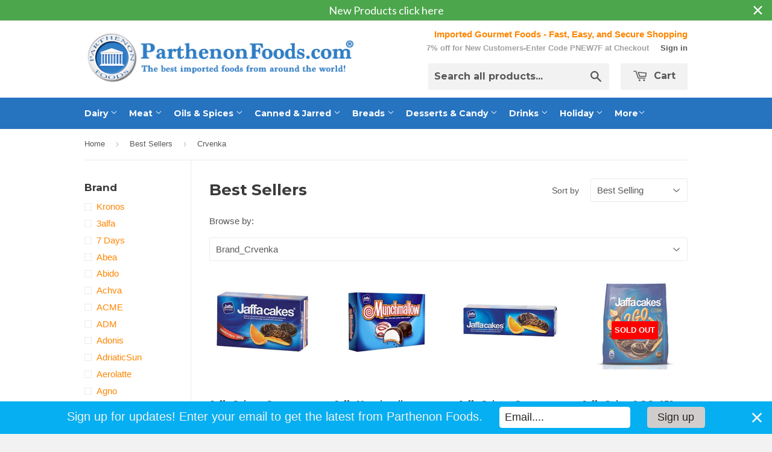

--- FILE ---
content_type: text/html; charset=utf-8
request_url: https://www.parthenonfoods.com/collections/best-sellers-1/brand_crvenka
body_size: 45712
content:
<!doctype html>
<!--[if lt IE 7]><html class="no-js lt-ie9 lt-ie8 lt-ie7" lang="en"> <![endif]-->
<!--[if IE 7]><html class="no-js lt-ie9 lt-ie8" lang="en"> <![endif]-->
<!--[if IE 8]><html class="no-js lt-ie9" lang="en"> <![endif]-->
<!--[if IE 9 ]><html class="ie9 no-js"> <![endif]-->
<!--[if (gt IE 9)|!(IE)]><!--> <html class="no-touch no-js"> <!--<![endif]-->
<head>

  <!-- Basic page needs ================================================== -->
  <meta charset="utf-8">
  <meta http-equiv="X-UA-Compatible" content="IE=edge,chrome=1">
  <meta name="google-site-verification" content="4QHC7NgIe1E3dK6aZheSOjKtW5n64eSo0udXiyCp7wQ" />
  
  <link rel="shortcut icon" href="//www.parthenonfoods.com/cdn/shop/t/3/assets/favicon.png?v=183098058343995062861428972288" type="image/png" />
  

  <!-- Title and description ================================================== -->
  <title>
    
  Best Sellers &ndash; Tagged &quot;Brand_Crvenka&quot; &ndash; Parthenon Foods
  	
  </title>

  

  <!-- Product meta ================================================== -->
  
  <meta property="og:type" content="website">
  <meta property="og:title" content="Best Sellers">
  
  <meta property="og:image" content="http://www.parthenonfoods.com/cdn/shop/t/3/assets/logo.png?v=49599098138387300861436560440">
  <meta property="og:image:secure_url" content="https://www.parthenonfoods.com/cdn/shop/t/3/assets/logo.png?v=49599098138387300861436560440">
  


  <meta property="og:url" content="https://www.parthenonfoods.com/collections/best-sellers-1/brand_crvenka">
  <meta property="og:site_name" content="Parthenon Foods">

  
  
  
  <meta name="twitter:site" content="@">




  <!-- Helpers ================================================== -->
  <link rel="canonical" href="https://www.parthenonfoods.com/collections/best-sellers-1/brand_crvenka">
  <meta name="viewport" content="width=device-width,initial-scale=1">

  
  <!-- Ajaxify Cart Plugin ================================================== -->
  <link href="//www.parthenonfoods.com/cdn/shop/t/3/assets/ajaxify.scss.css?v=163000642858040282581436545799" rel="stylesheet" type="text/css" media="all" />
  

  <!-- CSS ================================================== -->
  <link href="//www.parthenonfoods.com/cdn/shop/t/3/assets/timber.scss.css?v=92087263673591781951765772780" rel="stylesheet" type="text/css" media="all" />
  

  
    
    
    <link href="//fonts.googleapis.com/css?family=Montserrat:700" rel="stylesheet" type="text/css" media="all" />
  


  



  <!-- Header hook for plugins ================================================== -->
  <script>window.performance && window.performance.mark && window.performance.mark('shopify.content_for_header.start');</script><meta name="google-site-verification" content="R6586qgcDv7NjcTFmKO2W0XciN-V0mDt_2Jey0J_z2E">
<meta name="google-site-verification" content="1Ss6FFjT1Itg_vx3awA-fWWb1tYJIGQZlbkavNgqWJI">
<meta id="shopify-digital-wallet" name="shopify-digital-wallet" content="/8167387/digital_wallets/dialog">
<meta name="shopify-checkout-api-token" content="01c0c0f5edb92f8a4edd576f6ee6c6bb">
<link rel="alternate" type="application/atom+xml" title="Feed" href="/collections/best-sellers-1/brand_crvenka.atom" />
<link rel="alternate" type="application/json+oembed" href="https://www.parthenonfoods.com/collections/best-sellers-1/brand_crvenka.oembed">
<script async="async" src="/checkouts/internal/preloads.js?locale=en-US"></script>
<script id="shopify-features" type="application/json">{"accessToken":"01c0c0f5edb92f8a4edd576f6ee6c6bb","betas":["rich-media-storefront-analytics"],"domain":"www.parthenonfoods.com","predictiveSearch":true,"shopId":8167387,"locale":"en"}</script>
<script>var Shopify = Shopify || {};
Shopify.shop = "parthenon-foods.myshopify.com";
Shopify.locale = "en";
Shopify.currency = {"active":"USD","rate":"1.0"};
Shopify.country = "US";
Shopify.theme = {"name":"Supply","id":11386305,"schema_name":null,"schema_version":null,"theme_store_id":679,"role":"main"};
Shopify.theme.handle = "null";
Shopify.theme.style = {"id":null,"handle":null};
Shopify.cdnHost = "www.parthenonfoods.com/cdn";
Shopify.routes = Shopify.routes || {};
Shopify.routes.root = "/";</script>
<script type="module">!function(o){(o.Shopify=o.Shopify||{}).modules=!0}(window);</script>
<script>!function(o){function n(){var o=[];function n(){o.push(Array.prototype.slice.apply(arguments))}return n.q=o,n}var t=o.Shopify=o.Shopify||{};t.loadFeatures=n(),t.autoloadFeatures=n()}(window);</script>
<script id="shop-js-analytics" type="application/json">{"pageType":"collection"}</script>
<script defer="defer" async type="module" src="//www.parthenonfoods.com/cdn/shopifycloud/shop-js/modules/v2/client.init-shop-cart-sync_C5BV16lS.en.esm.js"></script>
<script defer="defer" async type="module" src="//www.parthenonfoods.com/cdn/shopifycloud/shop-js/modules/v2/chunk.common_CygWptCX.esm.js"></script>
<script type="module">
  await import("//www.parthenonfoods.com/cdn/shopifycloud/shop-js/modules/v2/client.init-shop-cart-sync_C5BV16lS.en.esm.js");
await import("//www.parthenonfoods.com/cdn/shopifycloud/shop-js/modules/v2/chunk.common_CygWptCX.esm.js");

  window.Shopify.SignInWithShop?.initShopCartSync?.({"fedCMEnabled":true,"windoidEnabled":true});

</script>
<script>(function() {
  var isLoaded = false;
  function asyncLoad() {
    if (isLoaded) return;
    isLoaded = true;
    var urls = ["\/\/code.tidio.co\/wjqunuyk0atj4hgq7vg2lkhbhepvqzmj.js?shop=parthenon-foods.myshopify.com","\/\/shopify.privy.com\/widget.js?shop=parthenon-foods.myshopify.com","https:\/\/d3myyafggcycom.cloudfront.net\/rt-assets\/appjs\/1597090564468140485.feee1a12-db3b-11ea-b931-0228708bd058.live.preview.js?shop=parthenon-foods.myshopify.com","https:\/\/cdn1.stamped.io\/files\/widget.min.js?shop=parthenon-foods.myshopify.com","https:\/\/nudgify.ams3.cdn.digitaloceanspaces.com\/shopify.js?uuid=8cc45bd2-3673-4bce-9c88-7b4b645a207d\u0026shop=parthenon-foods.myshopify.com","https:\/\/cdn.hextom.com\/js\/quickannouncementbar.js?shop=parthenon-foods.myshopify.com","https:\/\/cdn.hextom.com\/js\/emailcollectionbar.js?shop=parthenon-foods.myshopify.com","https:\/\/cdn.hextom.com\/js\/lastsecondcoupon.js?shop=parthenon-foods.myshopify.com","https:\/\/customer-first-focus.b-cdn.net\/cffPCLoader_min.js?shop=parthenon-foods.myshopify.com","\/\/backinstock.useamp.com\/widget\/5654_1767153381.js?category=bis\u0026v=6\u0026shop=parthenon-foods.myshopify.com"];
    for (var i = 0; i < urls.length; i++) {
      var s = document.createElement('script');
      s.type = 'text/javascript';
      s.async = true;
      s.src = urls[i];
      var x = document.getElementsByTagName('script')[0];
      x.parentNode.insertBefore(s, x);
    }
  };
  if(window.attachEvent) {
    window.attachEvent('onload', asyncLoad);
  } else {
    window.addEventListener('load', asyncLoad, false);
  }
})();</script>
<script id="__st">var __st={"a":8167387,"offset":-21600,"reqid":"1dbfaa27-9c27-409a-acb5-582f0d50f74f-1768796332","pageurl":"www.parthenonfoods.com\/collections\/best-sellers-1\/brand_crvenka","u":"3c5cc7f57d12","p":"collection","rtyp":"collection","rid":66996801};</script>
<script>window.ShopifyPaypalV4VisibilityTracking = true;</script>
<script id="captcha-bootstrap">!function(){'use strict';const t='contact',e='account',n='new_comment',o=[[t,t],['blogs',n],['comments',n],[t,'customer']],c=[[e,'customer_login'],[e,'guest_login'],[e,'recover_customer_password'],[e,'create_customer']],r=t=>t.map((([t,e])=>`form[action*='/${t}']:not([data-nocaptcha='true']) input[name='form_type'][value='${e}']`)).join(','),a=t=>()=>t?[...document.querySelectorAll(t)].map((t=>t.form)):[];function s(){const t=[...o],e=r(t);return a(e)}const i='password',u='form_key',d=['recaptcha-v3-token','g-recaptcha-response','h-captcha-response',i],f=()=>{try{return window.sessionStorage}catch{return}},m='__shopify_v',_=t=>t.elements[u];function p(t,e,n=!1){try{const o=window.sessionStorage,c=JSON.parse(o.getItem(e)),{data:r}=function(t){const{data:e,action:n}=t;return t[m]||n?{data:e,action:n}:{data:t,action:n}}(c);for(const[e,n]of Object.entries(r))t.elements[e]&&(t.elements[e].value=n);n&&o.removeItem(e)}catch(o){console.error('form repopulation failed',{error:o})}}const l='form_type',E='cptcha';function T(t){t.dataset[E]=!0}const w=window,h=w.document,L='Shopify',v='ce_forms',y='captcha';let A=!1;((t,e)=>{const n=(g='f06e6c50-85a8-45c8-87d0-21a2b65856fe',I='https://cdn.shopify.com/shopifycloud/storefront-forms-hcaptcha/ce_storefront_forms_captcha_hcaptcha.v1.5.2.iife.js',D={infoText:'Protected by hCaptcha',privacyText:'Privacy',termsText:'Terms'},(t,e,n)=>{const o=w[L][v],c=o.bindForm;if(c)return c(t,g,e,D).then(n);var r;o.q.push([[t,g,e,D],n]),r=I,A||(h.body.append(Object.assign(h.createElement('script'),{id:'captcha-provider',async:!0,src:r})),A=!0)});var g,I,D;w[L]=w[L]||{},w[L][v]=w[L][v]||{},w[L][v].q=[],w[L][y]=w[L][y]||{},w[L][y].protect=function(t,e){n(t,void 0,e),T(t)},Object.freeze(w[L][y]),function(t,e,n,w,h,L){const[v,y,A,g]=function(t,e,n){const i=e?o:[],u=t?c:[],d=[...i,...u],f=r(d),m=r(i),_=r(d.filter((([t,e])=>n.includes(e))));return[a(f),a(m),a(_),s()]}(w,h,L),I=t=>{const e=t.target;return e instanceof HTMLFormElement?e:e&&e.form},D=t=>v().includes(t);t.addEventListener('submit',(t=>{const e=I(t);if(!e)return;const n=D(e)&&!e.dataset.hcaptchaBound&&!e.dataset.recaptchaBound,o=_(e),c=g().includes(e)&&(!o||!o.value);(n||c)&&t.preventDefault(),c&&!n&&(function(t){try{if(!f())return;!function(t){const e=f();if(!e)return;const n=_(t);if(!n)return;const o=n.value;o&&e.removeItem(o)}(t);const e=Array.from(Array(32),(()=>Math.random().toString(36)[2])).join('');!function(t,e){_(t)||t.append(Object.assign(document.createElement('input'),{type:'hidden',name:u})),t.elements[u].value=e}(t,e),function(t,e){const n=f();if(!n)return;const o=[...t.querySelectorAll(`input[type='${i}']`)].map((({name:t})=>t)),c=[...d,...o],r={};for(const[a,s]of new FormData(t).entries())c.includes(a)||(r[a]=s);n.setItem(e,JSON.stringify({[m]:1,action:t.action,data:r}))}(t,e)}catch(e){console.error('failed to persist form',e)}}(e),e.submit())}));const S=(t,e)=>{t&&!t.dataset[E]&&(n(t,e.some((e=>e===t))),T(t))};for(const o of['focusin','change'])t.addEventListener(o,(t=>{const e=I(t);D(e)&&S(e,y())}));const B=e.get('form_key'),M=e.get(l),P=B&&M;t.addEventListener('DOMContentLoaded',(()=>{const t=y();if(P)for(const e of t)e.elements[l].value===M&&p(e,B);[...new Set([...A(),...v().filter((t=>'true'===t.dataset.shopifyCaptcha))])].forEach((e=>S(e,t)))}))}(h,new URLSearchParams(w.location.search),n,t,e,['guest_login'])})(!0,!0)}();</script>
<script integrity="sha256-4kQ18oKyAcykRKYeNunJcIwy7WH5gtpwJnB7kiuLZ1E=" data-source-attribution="shopify.loadfeatures" defer="defer" src="//www.parthenonfoods.com/cdn/shopifycloud/storefront/assets/storefront/load_feature-a0a9edcb.js" crossorigin="anonymous"></script>
<script data-source-attribution="shopify.dynamic_checkout.dynamic.init">var Shopify=Shopify||{};Shopify.PaymentButton=Shopify.PaymentButton||{isStorefrontPortableWallets:!0,init:function(){window.Shopify.PaymentButton.init=function(){};var t=document.createElement("script");t.src="https://www.parthenonfoods.com/cdn/shopifycloud/portable-wallets/latest/portable-wallets.en.js",t.type="module",document.head.appendChild(t)}};
</script>
<script data-source-attribution="shopify.dynamic_checkout.buyer_consent">
  function portableWalletsHideBuyerConsent(e){var t=document.getElementById("shopify-buyer-consent"),n=document.getElementById("shopify-subscription-policy-button");t&&n&&(t.classList.add("hidden"),t.setAttribute("aria-hidden","true"),n.removeEventListener("click",e))}function portableWalletsShowBuyerConsent(e){var t=document.getElementById("shopify-buyer-consent"),n=document.getElementById("shopify-subscription-policy-button");t&&n&&(t.classList.remove("hidden"),t.removeAttribute("aria-hidden"),n.addEventListener("click",e))}window.Shopify?.PaymentButton&&(window.Shopify.PaymentButton.hideBuyerConsent=portableWalletsHideBuyerConsent,window.Shopify.PaymentButton.showBuyerConsent=portableWalletsShowBuyerConsent);
</script>
<script data-source-attribution="shopify.dynamic_checkout.cart.bootstrap">document.addEventListener("DOMContentLoaded",(function(){function t(){return document.querySelector("shopify-accelerated-checkout-cart, shopify-accelerated-checkout")}if(t())Shopify.PaymentButton.init();else{new MutationObserver((function(e,n){t()&&(Shopify.PaymentButton.init(),n.disconnect())})).observe(document.body,{childList:!0,subtree:!0})}}));
</script>
<script id='scb4127' type='text/javascript' async='' src='https://www.parthenonfoods.com/cdn/shopifycloud/privacy-banner/storefront-banner.js'></script><link id="shopify-accelerated-checkout-styles" rel="stylesheet" media="screen" href="https://www.parthenonfoods.com/cdn/shopifycloud/portable-wallets/latest/accelerated-checkout-backwards-compat.css" crossorigin="anonymous">
<style id="shopify-accelerated-checkout-cart">
        #shopify-buyer-consent {
  margin-top: 1em;
  display: inline-block;
  width: 100%;
}

#shopify-buyer-consent.hidden {
  display: none;
}

#shopify-subscription-policy-button {
  background: none;
  border: none;
  padding: 0;
  text-decoration: underline;
  font-size: inherit;
  cursor: pointer;
}

#shopify-subscription-policy-button::before {
  box-shadow: none;
}

      </style>

<script>window.performance && window.performance.mark && window.performance.mark('shopify.content_for_header.end');</script>

  

<!--[if lt IE 9]>
<script src="//html5shiv.googlecode.com/svn/trunk/html5.js" type="text/javascript"></script>
<script src="//www.parthenonfoods.com/cdn/shop/t/3/assets/respond.min.js?v=52248677837542619231428918306" type="text/javascript"></script>
<link href="//www.parthenonfoods.com/cdn/shop/t/3/assets/respond-proxy.html" id="respond-proxy" rel="respond-proxy" />
<link href="//www.parthenonfoods.com/search?q=05b910a0b3254078bcc29f7e117c427c" id="respond-redirect" rel="respond-redirect" />
<script src="//www.parthenonfoods.com/search?q=05b910a0b3254078bcc29f7e117c427c" type="text/javascript"></script>
<![endif]-->


  
  

  <script src="//ajax.googleapis.com/ajax/libs/jquery/1.11.0/jquery.min.js" type="text/javascript"></script>
  <script src="//www.parthenonfoods.com/cdn/shop/t/3/assets/modernizr.min.js?v=26620055551102246001428918306" type="text/javascript"></script>

<!-- "snippets/sca-quick-view-init.liquid" was not rendered, the associated app was uninstalled --> 
<meta name="google-site-verification" content="R6586qgcDv7NjcTFmKO2W0XciN-V0mDt_2Jey0J_z2E" />

<!-- rand-products -->
<!-- /rand-products -->

<!-- Google tag (gtag.js) -->
<script async src="https://www.googletagmanager.com/gtag/js?id=AW-1070586009"></script>
<script>
  window.dataLayer = window.dataLayer || [];
  function gtag(){dataLayer.push(arguments);}
  gtag('js', new Date());

  gtag('config', 'AW-1070586009');
</script>
  

<script>(() => {const installerKey = 'docapp-shipping-auto-install'; const urlParams = new URLSearchParams(window.location.search); if (urlParams.get(installerKey)) {window.sessionStorage.setItem(installerKey, JSON.stringify({integrationId: urlParams.get('docapp-integration-id'), divClass: urlParams.get('docapp-install-class'), check: urlParams.get('docapp-check')}));}})();</script>

<script>(() => {const previewKey = 'docapp-shipping-test'; const urlParams = new URLSearchParams(window.location.search); if (urlParams.get(previewKey)) {window.sessionStorage.setItem(previewKey, JSON.stringify({active: true, integrationId: urlParams.get('docapp-shipping-inst-test')}));}})();</script>
<!-- BEGIN app block: shopify://apps/warnify-pro-warnings/blocks/main/b82106ea-6172-4ab0-814f-17df1cb2b18a --><!-- BEGIN app snippet: cart -->
<script>    var Elspw = {        params: {            money_format: "$ {{amount}}",            cart: {                "total_price" : 0,                "attributes": {},                "items" : [                ]            }        }    };</script>
<!-- END app snippet --><!-- BEGIN app snippet: settings -->
  <script>    (function(){      Elspw.loadScript=function(a,b){var c=document.createElement("script");c.type="text/javascript",c.readyState?c.onreadystatechange=function(){"loaded"!=c.readyState&&"complete"!=c.readyState||(c.onreadystatechange=null,b())}:c.onload=function(){b()},c.src=a,document.getElementsByTagName("head")[0].appendChild(c)};      Elspw.config= {"enabled":true,"button":"form[action=\"/cart/add\"] [type=submit]","css":"","tag":"Els PW","alerts":[{"id":4158,"shop_id":3739,"enabled":1,"name":"Perishable","settings":{"checkout_allowed":"1","line_item_property":"Perishable item"},"design_settings":"","checkout_settings":"","message":"<p><strong>{{product.title}}</strong> should be shipped with at least a UPS/FedEx 2 Day service.&nbsp; We recommend UPS/FedEx Overnight.&nbsp; Please make the correct shipping selection at checkout.&nbsp; Continue?</p>","based_on":"products","one_time":0,"geo_enabled":0,"geo":[],"created_at":"2018-09-29T21:28:53.000000Z","updated_at":"2023-11-27T22:41:41.000000Z","tag":"Els PW 4158"}],"grid_enabled":1,"cdn":"https://s3.amazonaws.com/els-apps/product-warnings/","theme_app_extensions_enabled":1} ;    })(Elspw)  </script>  <script defer src="https://cdn.shopify.com/extensions/019b92bb-38ba-793e-9baf-3c5308a58e87/cli-20/assets/app.js"></script>

<script>
  Elspw.params.elsGeoScriptPath = "https://cdn.shopify.com/extensions/019b92bb-38ba-793e-9baf-3c5308a58e87/cli-20/assets/els.geo.js";
  Elspw.params.remodalScriptPath = "https://cdn.shopify.com/extensions/019b92bb-38ba-793e-9baf-3c5308a58e87/cli-20/assets/remodal.js";
  Elspw.params.cssPath = "https://cdn.shopify.com/extensions/019b92bb-38ba-793e-9baf-3c5308a58e87/cli-20/assets/app.css";
</script><!-- END app snippet --><!-- BEGIN app snippet: elspw-jsons -->





<!-- END app snippet -->


<!-- END app block --><!-- BEGIN app block: shopify://apps/sc-easy-redirects/blocks/app/be3f8dbd-5d43-46b4-ba43-2d65046054c2 -->
    <!-- common for all pages -->
    
    
        
            <script src="https://cdn.shopify.com/extensions/264f3360-3201-4ab7-9087-2c63466c86a3/sc-easy-redirects-5/assets/esc-redirect-app.js" async></script>
        
    




<!-- END app block --><!-- BEGIN app block: shopify://apps/cbb-shipping-rates/blocks/app-embed-block/de9da91b-8d51-4359-81df-b8b0288464c7 --><script>
    window.codeblackbelt = window.codeblackbelt || {};
    window.codeblackbelt.shop = window.codeblackbelt.shop || 'parthenon-foods.myshopify.com';
    </script><script src="//cdn.codeblackbelt.com/widgets/shipping-rates-calculator-plus/main.min.js?version=2026011822-0600" async></script>
<!-- END app block --><script src="https://cdn.shopify.com/extensions/019bc2d0-0f91-74d4-a43b-076b6407206d/quick-announcement-bar-prod-97/assets/quickannouncementbar.js" type="text/javascript" defer="defer"></script>
<link href="https://monorail-edge.shopifysvc.com" rel="dns-prefetch">
<script>(function(){if ("sendBeacon" in navigator && "performance" in window) {try {var session_token_from_headers = performance.getEntriesByType('navigation')[0].serverTiming.find(x => x.name == '_s').description;} catch {var session_token_from_headers = undefined;}var session_cookie_matches = document.cookie.match(/_shopify_s=([^;]*)/);var session_token_from_cookie = session_cookie_matches && session_cookie_matches.length === 2 ? session_cookie_matches[1] : "";var session_token = session_token_from_headers || session_token_from_cookie || "";function handle_abandonment_event(e) {var entries = performance.getEntries().filter(function(entry) {return /monorail-edge.shopifysvc.com/.test(entry.name);});if (!window.abandonment_tracked && entries.length === 0) {window.abandonment_tracked = true;var currentMs = Date.now();var navigation_start = performance.timing.navigationStart;var payload = {shop_id: 8167387,url: window.location.href,navigation_start,duration: currentMs - navigation_start,session_token,page_type: "collection"};window.navigator.sendBeacon("https://monorail-edge.shopifysvc.com/v1/produce", JSON.stringify({schema_id: "online_store_buyer_site_abandonment/1.1",payload: payload,metadata: {event_created_at_ms: currentMs,event_sent_at_ms: currentMs}}));}}window.addEventListener('pagehide', handle_abandonment_event);}}());</script>
<script id="web-pixels-manager-setup">(function e(e,d,r,n,o){if(void 0===o&&(o={}),!Boolean(null===(a=null===(i=window.Shopify)||void 0===i?void 0:i.analytics)||void 0===a?void 0:a.replayQueue)){var i,a;window.Shopify=window.Shopify||{};var t=window.Shopify;t.analytics=t.analytics||{};var s=t.analytics;s.replayQueue=[],s.publish=function(e,d,r){return s.replayQueue.push([e,d,r]),!0};try{self.performance.mark("wpm:start")}catch(e){}var l=function(){var e={modern:/Edge?\/(1{2}[4-9]|1[2-9]\d|[2-9]\d{2}|\d{4,})\.\d+(\.\d+|)|Firefox\/(1{2}[4-9]|1[2-9]\d|[2-9]\d{2}|\d{4,})\.\d+(\.\d+|)|Chrom(ium|e)\/(9{2}|\d{3,})\.\d+(\.\d+|)|(Maci|X1{2}).+ Version\/(15\.\d+|(1[6-9]|[2-9]\d|\d{3,})\.\d+)([,.]\d+|)( \(\w+\)|)( Mobile\/\w+|) Safari\/|Chrome.+OPR\/(9{2}|\d{3,})\.\d+\.\d+|(CPU[ +]OS|iPhone[ +]OS|CPU[ +]iPhone|CPU IPhone OS|CPU iPad OS)[ +]+(15[._]\d+|(1[6-9]|[2-9]\d|\d{3,})[._]\d+)([._]\d+|)|Android:?[ /-](13[3-9]|1[4-9]\d|[2-9]\d{2}|\d{4,})(\.\d+|)(\.\d+|)|Android.+Firefox\/(13[5-9]|1[4-9]\d|[2-9]\d{2}|\d{4,})\.\d+(\.\d+|)|Android.+Chrom(ium|e)\/(13[3-9]|1[4-9]\d|[2-9]\d{2}|\d{4,})\.\d+(\.\d+|)|SamsungBrowser\/([2-9]\d|\d{3,})\.\d+/,legacy:/Edge?\/(1[6-9]|[2-9]\d|\d{3,})\.\d+(\.\d+|)|Firefox\/(5[4-9]|[6-9]\d|\d{3,})\.\d+(\.\d+|)|Chrom(ium|e)\/(5[1-9]|[6-9]\d|\d{3,})\.\d+(\.\d+|)([\d.]+$|.*Safari\/(?![\d.]+ Edge\/[\d.]+$))|(Maci|X1{2}).+ Version\/(10\.\d+|(1[1-9]|[2-9]\d|\d{3,})\.\d+)([,.]\d+|)( \(\w+\)|)( Mobile\/\w+|) Safari\/|Chrome.+OPR\/(3[89]|[4-9]\d|\d{3,})\.\d+\.\d+|(CPU[ +]OS|iPhone[ +]OS|CPU[ +]iPhone|CPU IPhone OS|CPU iPad OS)[ +]+(10[._]\d+|(1[1-9]|[2-9]\d|\d{3,})[._]\d+)([._]\d+|)|Android:?[ /-](13[3-9]|1[4-9]\d|[2-9]\d{2}|\d{4,})(\.\d+|)(\.\d+|)|Mobile Safari.+OPR\/([89]\d|\d{3,})\.\d+\.\d+|Android.+Firefox\/(13[5-9]|1[4-9]\d|[2-9]\d{2}|\d{4,})\.\d+(\.\d+|)|Android.+Chrom(ium|e)\/(13[3-9]|1[4-9]\d|[2-9]\d{2}|\d{4,})\.\d+(\.\d+|)|Android.+(UC? ?Browser|UCWEB|U3)[ /]?(15\.([5-9]|\d{2,})|(1[6-9]|[2-9]\d|\d{3,})\.\d+)\.\d+|SamsungBrowser\/(5\.\d+|([6-9]|\d{2,})\.\d+)|Android.+MQ{2}Browser\/(14(\.(9|\d{2,})|)|(1[5-9]|[2-9]\d|\d{3,})(\.\d+|))(\.\d+|)|K[Aa][Ii]OS\/(3\.\d+|([4-9]|\d{2,})\.\d+)(\.\d+|)/},d=e.modern,r=e.legacy,n=navigator.userAgent;return n.match(d)?"modern":n.match(r)?"legacy":"unknown"}(),u="modern"===l?"modern":"legacy",c=(null!=n?n:{modern:"",legacy:""})[u],f=function(e){return[e.baseUrl,"/wpm","/b",e.hashVersion,"modern"===e.buildTarget?"m":"l",".js"].join("")}({baseUrl:d,hashVersion:r,buildTarget:u}),m=function(e){var d=e.version,r=e.bundleTarget,n=e.surface,o=e.pageUrl,i=e.monorailEndpoint;return{emit:function(e){var a=e.status,t=e.errorMsg,s=(new Date).getTime(),l=JSON.stringify({metadata:{event_sent_at_ms:s},events:[{schema_id:"web_pixels_manager_load/3.1",payload:{version:d,bundle_target:r,page_url:o,status:a,surface:n,error_msg:t},metadata:{event_created_at_ms:s}}]});if(!i)return console&&console.warn&&console.warn("[Web Pixels Manager] No Monorail endpoint provided, skipping logging."),!1;try{return self.navigator.sendBeacon.bind(self.navigator)(i,l)}catch(e){}var u=new XMLHttpRequest;try{return u.open("POST",i,!0),u.setRequestHeader("Content-Type","text/plain"),u.send(l),!0}catch(e){return console&&console.warn&&console.warn("[Web Pixels Manager] Got an unhandled error while logging to Monorail."),!1}}}}({version:r,bundleTarget:l,surface:e.surface,pageUrl:self.location.href,monorailEndpoint:e.monorailEndpoint});try{o.browserTarget=l,function(e){var d=e.src,r=e.async,n=void 0===r||r,o=e.onload,i=e.onerror,a=e.sri,t=e.scriptDataAttributes,s=void 0===t?{}:t,l=document.createElement("script"),u=document.querySelector("head"),c=document.querySelector("body");if(l.async=n,l.src=d,a&&(l.integrity=a,l.crossOrigin="anonymous"),s)for(var f in s)if(Object.prototype.hasOwnProperty.call(s,f))try{l.dataset[f]=s[f]}catch(e){}if(o&&l.addEventListener("load",o),i&&l.addEventListener("error",i),u)u.appendChild(l);else{if(!c)throw new Error("Did not find a head or body element to append the script");c.appendChild(l)}}({src:f,async:!0,onload:function(){if(!function(){var e,d;return Boolean(null===(d=null===(e=window.Shopify)||void 0===e?void 0:e.analytics)||void 0===d?void 0:d.initialized)}()){var d=window.webPixelsManager.init(e)||void 0;if(d){var r=window.Shopify.analytics;r.replayQueue.forEach((function(e){var r=e[0],n=e[1],o=e[2];d.publishCustomEvent(r,n,o)})),r.replayQueue=[],r.publish=d.publishCustomEvent,r.visitor=d.visitor,r.initialized=!0}}},onerror:function(){return m.emit({status:"failed",errorMsg:"".concat(f," has failed to load")})},sri:function(e){var d=/^sha384-[A-Za-z0-9+/=]+$/;return"string"==typeof e&&d.test(e)}(c)?c:"",scriptDataAttributes:o}),m.emit({status:"loading"})}catch(e){m.emit({status:"failed",errorMsg:(null==e?void 0:e.message)||"Unknown error"})}}})({shopId: 8167387,storefrontBaseUrl: "https://www.parthenonfoods.com",extensionsBaseUrl: "https://extensions.shopifycdn.com/cdn/shopifycloud/web-pixels-manager",monorailEndpoint: "https://monorail-edge.shopifysvc.com/unstable/produce_batch",surface: "storefront-renderer",enabledBetaFlags: ["2dca8a86"],webPixelsConfigList: [{"id":"430506099","configuration":"{\"config\":\"{\\\"google_tag_ids\\\":[\\\"G-914S1QEDTN\\\",\\\"AW-1070586009\\\",\\\"GT-K4LNVRJ\\\"],\\\"target_country\\\":\\\"US\\\",\\\"gtag_events\\\":[{\\\"type\\\":\\\"begin_checkout\\\",\\\"action_label\\\":[\\\"G-914S1QEDTN\\\",\\\"AW-1070586009\\\/g3u3CKqRgIwBEJmxv_4D\\\"]},{\\\"type\\\":\\\"search\\\",\\\"action_label\\\":[\\\"G-914S1QEDTN\\\",\\\"AW-1070586009\\\/TyQGCK2RgIwBEJmxv_4D\\\"]},{\\\"type\\\":\\\"view_item\\\",\\\"action_label\\\":[\\\"G-914S1QEDTN\\\",\\\"AW-1070586009\\\/bN1bCKSRgIwBEJmxv_4D\\\",\\\"MC-4K7RCEKDYX\\\"]},{\\\"type\\\":\\\"purchase\\\",\\\"action_label\\\":[\\\"G-914S1QEDTN\\\",\\\"AW-1070586009\\\/9eJjCKGRgIwBEJmxv_4D\\\",\\\"MC-4K7RCEKDYX\\\"]},{\\\"type\\\":\\\"page_view\\\",\\\"action_label\\\":[\\\"G-914S1QEDTN\\\",\\\"AW-1070586009\\\/_KseCJ6RgIwBEJmxv_4D\\\",\\\"MC-4K7RCEKDYX\\\"]},{\\\"type\\\":\\\"add_payment_info\\\",\\\"action_label\\\":[\\\"G-914S1QEDTN\\\",\\\"AW-1070586009\\\/M0lICLCRgIwBEJmxv_4D\\\"]},{\\\"type\\\":\\\"add_to_cart\\\",\\\"action_label\\\":[\\\"G-914S1QEDTN\\\",\\\"AW-1070586009\\\/A4HrCKeRgIwBEJmxv_4D\\\"]}],\\\"enable_monitoring_mode\\\":false}\"}","eventPayloadVersion":"v1","runtimeContext":"OPEN","scriptVersion":"b2a88bafab3e21179ed38636efcd8a93","type":"APP","apiClientId":1780363,"privacyPurposes":[],"dataSharingAdjustments":{"protectedCustomerApprovalScopes":["read_customer_address","read_customer_email","read_customer_name","read_customer_personal_data","read_customer_phone"]}},{"id":"101122163","configuration":"{\"pixel_id\":\"394138208456927\",\"pixel_type\":\"facebook_pixel\",\"metaapp_system_user_token\":\"-\"}","eventPayloadVersion":"v1","runtimeContext":"OPEN","scriptVersion":"ca16bc87fe92b6042fbaa3acc2fbdaa6","type":"APP","apiClientId":2329312,"privacyPurposes":["ANALYTICS","MARKETING","SALE_OF_DATA"],"dataSharingAdjustments":{"protectedCustomerApprovalScopes":["read_customer_address","read_customer_email","read_customer_name","read_customer_personal_data","read_customer_phone"]}},{"id":"45842547","eventPayloadVersion":"1","runtimeContext":"LAX","scriptVersion":"1","type":"CUSTOM","privacyPurposes":["ANALYTICS","MARKETING","SALE_OF_DATA"],"name":"PlobalNative1.0"},{"id":"84508787","eventPayloadVersion":"v1","runtimeContext":"LAX","scriptVersion":"1","type":"CUSTOM","privacyPurposes":["ANALYTICS"],"name":"Google Analytics tag (migrated)"},{"id":"shopify-app-pixel","configuration":"{}","eventPayloadVersion":"v1","runtimeContext":"STRICT","scriptVersion":"0450","apiClientId":"shopify-pixel","type":"APP","privacyPurposes":["ANALYTICS","MARKETING"]},{"id":"shopify-custom-pixel","eventPayloadVersion":"v1","runtimeContext":"LAX","scriptVersion":"0450","apiClientId":"shopify-pixel","type":"CUSTOM","privacyPurposes":["ANALYTICS","MARKETING"]}],isMerchantRequest: false,initData: {"shop":{"name":"Parthenon Foods","paymentSettings":{"currencyCode":"USD"},"myshopifyDomain":"parthenon-foods.myshopify.com","countryCode":"US","storefrontUrl":"https:\/\/www.parthenonfoods.com"},"customer":null,"cart":null,"checkout":null,"productVariants":[],"purchasingCompany":null},},"https://www.parthenonfoods.com/cdn","fcfee988w5aeb613cpc8e4bc33m6693e112",{"modern":"","legacy":""},{"shopId":"8167387","storefrontBaseUrl":"https:\/\/www.parthenonfoods.com","extensionBaseUrl":"https:\/\/extensions.shopifycdn.com\/cdn\/shopifycloud\/web-pixels-manager","surface":"storefront-renderer","enabledBetaFlags":"[\"2dca8a86\"]","isMerchantRequest":"false","hashVersion":"fcfee988w5aeb613cpc8e4bc33m6693e112","publish":"custom","events":"[[\"page_viewed\",{}],[\"collection_viewed\",{\"collection\":{\"id\":\"66996801\",\"title\":\"Best Sellers\",\"productVariants\":[{\"price\":{\"amount\":4.99,\"currencyCode\":\"USD\"},\"product\":{\"title\":\"Jaffa Cakes - Orange, 300g\",\"vendor\":\"Crvenka\",\"id\":\"460861557\",\"untranslatedTitle\":\"Jaffa Cakes - Orange, 300g\",\"url\":\"\/products\/jaffa-cakes-orange-300g\",\"type\":\"Cookies\"},\"id\":\"1207557913\",\"image\":{\"src\":\"\/\/www.parthenonfoods.com\/cdn\/shop\/products\/Jaffa300g_ad0f41bf-9ab0-4948-bf0a-240ef3db259b.jpg?v=1632177181\"},\"sku\":\"9081\",\"title\":\"Default Title\",\"untranslatedTitle\":\"Default Title\"},{\"price\":{\"amount\":1.99,\"currencyCode\":\"USD\"},\"product\":{\"title\":\"Jaffa Munchmallow Classic, 105g\",\"vendor\":\"Crvenka\",\"id\":\"460861833\",\"untranslatedTitle\":\"Jaffa Munchmallow Classic, 105g\",\"url\":\"\/products\/jaffa-munchmallow-classic-105g\",\"type\":\"Cookies\"},\"id\":\"1207558409\",\"image\":{\"src\":\"\/\/www.parthenonfoods.com\/cdn\/shop\/products\/Munchmallow.jpeg?v=1523403344\"},\"sku\":\"99522\",\"title\":\"Default Title\",\"untranslatedTitle\":\"Default Title\"},{\"price\":{\"amount\":2.69,\"currencyCode\":\"USD\"},\"product\":{\"title\":\"Jaffa Cakes - Orange, 150g\",\"vendor\":\"Crvenka\",\"id\":\"460861713\",\"untranslatedTitle\":\"Jaffa Cakes - Orange, 150g\",\"url\":\"\/products\/jaffa-cakes-orange-150g\",\"type\":\"Cookies\"},\"id\":\"1207558273\",\"image\":{\"src\":\"\/\/www.parthenonfoods.com\/cdn\/shop\/products\/Jaffa150g.jpg?v=1632177191\"},\"sku\":\"99117\",\"title\":\"Default Title\",\"untranslatedTitle\":\"Default Title\"},{\"price\":{\"amount\":2.49,\"currencyCode\":\"USD\"},\"product\":{\"title\":\"Jaffa Cakes 2 GO, 150g\",\"vendor\":\"Crvenka\",\"id\":\"460861701\",\"untranslatedTitle\":\"Jaffa Cakes 2 GO, 150g\",\"url\":\"\/products\/jaffa-cakes-2-go-150g\",\"type\":\"Cookies\"},\"id\":\"1207558261\",\"image\":{\"src\":\"\/\/www.parthenonfoods.com\/cdn\/shop\/products\/jaffacakemini150g.png?v=1613314435\"},\"sku\":\"99436\",\"title\":\"Default Title\",\"untranslatedTitle\":\"Default Title\"},{\"price\":{\"amount\":52.0,\"currencyCode\":\"USD\"},\"product\":{\"title\":\"Jaffa Cakes Biscuits, Orange, CASE, 12x300g\",\"vendor\":\"Crvenka\",\"id\":\"460862241\",\"untranslatedTitle\":\"Jaffa Cakes Biscuits, Orange, CASE, 12x300g\",\"url\":\"\/products\/jaffa-cakes-biscuits-orange-case-12x300g\",\"type\":\"Cookies\"},\"id\":\"1207558877\",\"image\":{\"src\":\"\/\/www.parthenonfoods.com\/cdn\/shop\/products\/Jaffa300g.jpg?v=1632177218\"},\"sku\":\"100858\",\"title\":\"Default Title\",\"untranslatedTitle\":\"Default Title\"},{\"price\":{\"amount\":1.69,\"currencyCode\":\"USD\"},\"product\":{\"title\":\"Jaffa Bakery Orange Choco, 77g\",\"vendor\":\"Crvenka\",\"id\":\"4669966942323\",\"untranslatedTitle\":\"Jaffa Bakery Orange Choco, 77g\",\"url\":\"\/products\/jaffa-bakery-orange-choco-77g\",\"type\":\"Cookies\"},\"id\":\"32207111520371\",\"image\":{\"src\":\"\/\/www.parthenonfoods.com\/cdn\/shop\/products\/jaffa-kolaci-choco-orange.png?v=1613314477\"},\"sku\":\"103936\",\"title\":\"Default Title\",\"untranslatedTitle\":\"Default Title\"},{\"price\":{\"amount\":1.69,\"currencyCode\":\"USD\"},\"product\":{\"title\":\"Jaffa Bakery Raspberry Choco, 80g\",\"vendor\":\"Crvenka\",\"id\":\"4669969989747\",\"untranslatedTitle\":\"Jaffa Bakery Raspberry Choco, 80g\",\"url\":\"\/products\/jaffa-bakery-raspberry-choco-80g\",\"type\":\"Cookies\"},\"id\":\"32207111749747\",\"image\":{\"src\":\"\/\/www.parthenonfoods.com\/cdn\/shop\/products\/Jaffa-Kolaci-Malina-Choco-80g.png?v=1613314477\"},\"sku\":\"103937\",\"title\":\"Default Title\",\"untranslatedTitle\":\"Default Title\"},{\"price\":{\"amount\":54.0,\"currencyCode\":\"USD\"},\"product\":{\"title\":\"Jaffa Cakes Biscuits, Orange, CASE, 24x150g\",\"vendor\":\"Crvenka\",\"id\":\"5362580167\",\"untranslatedTitle\":\"Jaffa Cakes Biscuits, Orange, CASE, 24x150g\",\"url\":\"\/products\/jaffa-cakes-biscuits-orange-case-24x150g\",\"type\":\"Cookies\"},\"id\":\"16694348615\",\"image\":{\"src\":\"\/\/www.parthenonfoods.com\/cdn\/shop\/products\/Jaffa150g_f7b69e0a-0995-48d8-aecd-7a06694b5dce.jpg?v=1632178222\"},\"sku\":\"102734\",\"title\":\"Default Title\",\"untranslatedTitle\":\"Default Title\"},{\"price\":{\"amount\":1.69,\"currencyCode\":\"USD\"},\"product\":{\"title\":\"Jaffa Bakery Brownie Choco, 75g\",\"vendor\":\"Crvenka\",\"id\":\"4669970907251\",\"untranslatedTitle\":\"Jaffa Bakery Brownie Choco, 75g\",\"url\":\"\/products\/jaffa-bakery-brownie-choco-75g\",\"type\":\"Cookies\"},\"id\":\"32207111848051\",\"image\":{\"src\":\"\/\/www.parthenonfoods.com\/cdn\/shop\/products\/jaffa-kolaci-choco-brownie.png?v=1613314478\"},\"sku\":\"103938\",\"title\":\"Default Title\",\"untranslatedTitle\":\"Default Title\"},{\"price\":{\"amount\":4.49,\"currencyCode\":\"USD\"},\"product\":{\"title\":\"Petit Beurre (Crvenka) Biscuits, 750g\",\"vendor\":\"Crvenka\",\"id\":\"3545869383\",\"untranslatedTitle\":\"Petit Beurre (Crvenka) Biscuits, 750g\",\"url\":\"\/products\/petit-beurre-crvenka-biscuits-750g\",\"type\":\"Cookies\"},\"id\":\"10325397895\",\"image\":{\"src\":\"\/\/www.parthenonfoods.com\/cdn\/shop\/products\/JaffaPetitBeurre750g.jpg?v=1632178165\"},\"sku\":\"102623\",\"title\":\"Default Title\",\"untranslatedTitle\":\"Default Title\"},{\"price\":{\"amount\":3.49,\"currencyCode\":\"USD\"},\"product\":{\"title\":\"Jaffa Munchmallow White Chocolate - Strawberry, 128g\",\"vendor\":\"Crvenka\",\"id\":\"7173390499955\",\"untranslatedTitle\":\"Jaffa Munchmallow White Chocolate - Strawberry, 128g\",\"url\":\"\/products\/jaffa-munchmallow-white-chocolate-strawberry-128g\",\"type\":\"Cookies\"},\"id\":\"40883817316467\",\"image\":{\"src\":\"\/\/www.parthenonfoods.com\/cdn\/shop\/files\/jaffamunchstraw.png?v=1689364572\"},\"sku\":\"104488\",\"title\":\"Default Title\",\"untranslatedTitle\":\"Default Title\"},{\"price\":{\"amount\":1.89,\"currencyCode\":\"USD\"},\"product\":{\"title\":\"Jaffa Bakery Donuts, 58g\",\"vendor\":\"Crvenka\",\"id\":\"7173391417459\",\"untranslatedTitle\":\"Jaffa Bakery Donuts, 58g\",\"url\":\"\/products\/jaffa-bakery-donuts-58g\",\"type\":\"Cookies\"},\"id\":\"40883819642995\",\"image\":{\"src\":\"\/\/www.parthenonfoods.com\/cdn\/shop\/files\/jaffabakerydonuts.png?v=1689364949\"},\"sku\":\"104490\",\"title\":\"Default Title\",\"untranslatedTitle\":\"Default Title\"},{\"price\":{\"amount\":3.49,\"currencyCode\":\"USD\"},\"product\":{\"title\":\"Jaffa Munchmallow Chocolate - Caramel, 128g\",\"vendor\":\"Crvenka\",\"id\":\"7173390860403\",\"untranslatedTitle\":\"Jaffa Munchmallow Chocolate - Caramel, 128g\",\"url\":\"\/products\/jaffa-munchmallow-chocolate-caramel-128g\",\"type\":\"Cookies\"},\"id\":\"40883818692723\",\"image\":{\"src\":\"\/\/www.parthenonfoods.com\/cdn\/shop\/files\/jaffamunchcaramel.png?v=1689364754\"},\"sku\":\"104489\",\"title\":\"Default Title\",\"untranslatedTitle\":\"Default Title\"},{\"price\":{\"amount\":3.99,\"currencyCode\":\"USD\"},\"product\":{\"title\":\"Polo Keks, Posno, Biscuits without butter, 750g\",\"vendor\":\"Crvenka\",\"id\":\"460862553\",\"untranslatedTitle\":\"Polo Keks, Posno, Biscuits without butter, 750g\",\"url\":\"\/products\/polo-keks-posno-biscuits-without-butter-750g\",\"type\":\"Cookies\"},\"id\":\"1207559193\",\"image\":{\"src\":\"\/\/www.parthenonfoods.com\/cdn\/shop\/products\/JaffaPoloKeksPosno750g.jpeg?v=1632177236\"},\"sku\":\"101703\",\"title\":\"Default Title\",\"untranslatedTitle\":\"Default Title\"},{\"price\":{\"amount\":2.99,\"currencyCode\":\"USD\"},\"product\":{\"title\":\"Milk Choco Jaffa Cakes - Orange (Crvenka) 158g\",\"vendor\":\"Crvenka\",\"id\":\"7884197331059\",\"untranslatedTitle\":\"Milk Choco Jaffa Cakes - Orange (Crvenka) 158g\",\"url\":\"\/products\/milk-choco-jaffa-cakes-orange-crvenka-158g\",\"type\":\"Cookies\"},\"id\":\"42792230420595\",\"image\":{\"src\":\"\/\/www.parthenonfoods.com\/cdn\/shop\/files\/JaffaMilkChoco158g.png?v=1737654300\"},\"sku\":\"105069\",\"title\":\"Default Title\",\"untranslatedTitle\":\"Default Title\"}]}}]]"});</script><script>
  window.ShopifyAnalytics = window.ShopifyAnalytics || {};
  window.ShopifyAnalytics.meta = window.ShopifyAnalytics.meta || {};
  window.ShopifyAnalytics.meta.currency = 'USD';
  var meta = {"products":[{"id":460861557,"gid":"gid:\/\/shopify\/Product\/460861557","vendor":"Crvenka","type":"Cookies","handle":"jaffa-cakes-orange-300g","variants":[{"id":1207557913,"price":499,"name":"Jaffa Cakes - Orange, 300g","public_title":null,"sku":"9081"}],"remote":false},{"id":460861833,"gid":"gid:\/\/shopify\/Product\/460861833","vendor":"Crvenka","type":"Cookies","handle":"jaffa-munchmallow-classic-105g","variants":[{"id":1207558409,"price":199,"name":"Jaffa Munchmallow Classic, 105g","public_title":null,"sku":"99522"}],"remote":false},{"id":460861713,"gid":"gid:\/\/shopify\/Product\/460861713","vendor":"Crvenka","type":"Cookies","handle":"jaffa-cakes-orange-150g","variants":[{"id":1207558273,"price":269,"name":"Jaffa Cakes - Orange, 150g","public_title":null,"sku":"99117"}],"remote":false},{"id":460861701,"gid":"gid:\/\/shopify\/Product\/460861701","vendor":"Crvenka","type":"Cookies","handle":"jaffa-cakes-2-go-150g","variants":[{"id":1207558261,"price":249,"name":"Jaffa Cakes 2 GO, 150g","public_title":null,"sku":"99436"}],"remote":false},{"id":460862241,"gid":"gid:\/\/shopify\/Product\/460862241","vendor":"Crvenka","type":"Cookies","handle":"jaffa-cakes-biscuits-orange-case-12x300g","variants":[{"id":1207558877,"price":5200,"name":"Jaffa Cakes Biscuits, Orange, CASE, 12x300g","public_title":null,"sku":"100858"}],"remote":false},{"id":4669966942323,"gid":"gid:\/\/shopify\/Product\/4669966942323","vendor":"Crvenka","type":"Cookies","handle":"jaffa-bakery-orange-choco-77g","variants":[{"id":32207111520371,"price":169,"name":"Jaffa Bakery Orange Choco, 77g","public_title":null,"sku":"103936"}],"remote":false},{"id":4669969989747,"gid":"gid:\/\/shopify\/Product\/4669969989747","vendor":"Crvenka","type":"Cookies","handle":"jaffa-bakery-raspberry-choco-80g","variants":[{"id":32207111749747,"price":169,"name":"Jaffa Bakery Raspberry Choco, 80g","public_title":null,"sku":"103937"}],"remote":false},{"id":5362580167,"gid":"gid:\/\/shopify\/Product\/5362580167","vendor":"Crvenka","type":"Cookies","handle":"jaffa-cakes-biscuits-orange-case-24x150g","variants":[{"id":16694348615,"price":5400,"name":"Jaffa Cakes Biscuits, Orange, CASE, 24x150g","public_title":null,"sku":"102734"}],"remote":false},{"id":4669970907251,"gid":"gid:\/\/shopify\/Product\/4669970907251","vendor":"Crvenka","type":"Cookies","handle":"jaffa-bakery-brownie-choco-75g","variants":[{"id":32207111848051,"price":169,"name":"Jaffa Bakery Brownie Choco, 75g","public_title":null,"sku":"103938"}],"remote":false},{"id":3545869383,"gid":"gid:\/\/shopify\/Product\/3545869383","vendor":"Crvenka","type":"Cookies","handle":"petit-beurre-crvenka-biscuits-750g","variants":[{"id":10325397895,"price":449,"name":"Petit Beurre (Crvenka) Biscuits, 750g","public_title":null,"sku":"102623"}],"remote":false},{"id":7173390499955,"gid":"gid:\/\/shopify\/Product\/7173390499955","vendor":"Crvenka","type":"Cookies","handle":"jaffa-munchmallow-white-chocolate-strawberry-128g","variants":[{"id":40883817316467,"price":349,"name":"Jaffa Munchmallow White Chocolate - Strawberry, 128g","public_title":null,"sku":"104488"}],"remote":false},{"id":7173391417459,"gid":"gid:\/\/shopify\/Product\/7173391417459","vendor":"Crvenka","type":"Cookies","handle":"jaffa-bakery-donuts-58g","variants":[{"id":40883819642995,"price":189,"name":"Jaffa Bakery Donuts, 58g","public_title":null,"sku":"104490"}],"remote":false},{"id":7173390860403,"gid":"gid:\/\/shopify\/Product\/7173390860403","vendor":"Crvenka","type":"Cookies","handle":"jaffa-munchmallow-chocolate-caramel-128g","variants":[{"id":40883818692723,"price":349,"name":"Jaffa Munchmallow Chocolate - Caramel, 128g","public_title":null,"sku":"104489"}],"remote":false},{"id":460862553,"gid":"gid:\/\/shopify\/Product\/460862553","vendor":"Crvenka","type":"Cookies","handle":"polo-keks-posno-biscuits-without-butter-750g","variants":[{"id":1207559193,"price":399,"name":"Polo Keks, Posno, Biscuits without butter, 750g","public_title":null,"sku":"101703"}],"remote":false},{"id":7884197331059,"gid":"gid:\/\/shopify\/Product\/7884197331059","vendor":"Crvenka","type":"Cookies","handle":"milk-choco-jaffa-cakes-orange-crvenka-158g","variants":[{"id":42792230420595,"price":299,"name":"Milk Choco Jaffa Cakes - Orange (Crvenka) 158g","public_title":null,"sku":"105069"}],"remote":false}],"page":{"pageType":"collection","resourceType":"collection","resourceId":66996801,"requestId":"1dbfaa27-9c27-409a-acb5-582f0d50f74f-1768796332"}};
  for (var attr in meta) {
    window.ShopifyAnalytics.meta[attr] = meta[attr];
  }
</script>
<script class="analytics">
  (function () {
    var customDocumentWrite = function(content) {
      var jquery = null;

      if (window.jQuery) {
        jquery = window.jQuery;
      } else if (window.Checkout && window.Checkout.$) {
        jquery = window.Checkout.$;
      }

      if (jquery) {
        jquery('body').append(content);
      }
    };

    var hasLoggedConversion = function(token) {
      if (token) {
        return document.cookie.indexOf('loggedConversion=' + token) !== -1;
      }
      return false;
    }

    var setCookieIfConversion = function(token) {
      if (token) {
        var twoMonthsFromNow = new Date(Date.now());
        twoMonthsFromNow.setMonth(twoMonthsFromNow.getMonth() + 2);

        document.cookie = 'loggedConversion=' + token + '; expires=' + twoMonthsFromNow;
      }
    }

    var trekkie = window.ShopifyAnalytics.lib = window.trekkie = window.trekkie || [];
    if (trekkie.integrations) {
      return;
    }
    trekkie.methods = [
      'identify',
      'page',
      'ready',
      'track',
      'trackForm',
      'trackLink'
    ];
    trekkie.factory = function(method) {
      return function() {
        var args = Array.prototype.slice.call(arguments);
        args.unshift(method);
        trekkie.push(args);
        return trekkie;
      };
    };
    for (var i = 0; i < trekkie.methods.length; i++) {
      var key = trekkie.methods[i];
      trekkie[key] = trekkie.factory(key);
    }
    trekkie.load = function(config) {
      trekkie.config = config || {};
      trekkie.config.initialDocumentCookie = document.cookie;
      var first = document.getElementsByTagName('script')[0];
      var script = document.createElement('script');
      script.type = 'text/javascript';
      script.onerror = function(e) {
        var scriptFallback = document.createElement('script');
        scriptFallback.type = 'text/javascript';
        scriptFallback.onerror = function(error) {
                var Monorail = {
      produce: function produce(monorailDomain, schemaId, payload) {
        var currentMs = new Date().getTime();
        var event = {
          schema_id: schemaId,
          payload: payload,
          metadata: {
            event_created_at_ms: currentMs,
            event_sent_at_ms: currentMs
          }
        };
        return Monorail.sendRequest("https://" + monorailDomain + "/v1/produce", JSON.stringify(event));
      },
      sendRequest: function sendRequest(endpointUrl, payload) {
        // Try the sendBeacon API
        if (window && window.navigator && typeof window.navigator.sendBeacon === 'function' && typeof window.Blob === 'function' && !Monorail.isIos12()) {
          var blobData = new window.Blob([payload], {
            type: 'text/plain'
          });

          if (window.navigator.sendBeacon(endpointUrl, blobData)) {
            return true;
          } // sendBeacon was not successful

        } // XHR beacon

        var xhr = new XMLHttpRequest();

        try {
          xhr.open('POST', endpointUrl);
          xhr.setRequestHeader('Content-Type', 'text/plain');
          xhr.send(payload);
        } catch (e) {
          console.log(e);
        }

        return false;
      },
      isIos12: function isIos12() {
        return window.navigator.userAgent.lastIndexOf('iPhone; CPU iPhone OS 12_') !== -1 || window.navigator.userAgent.lastIndexOf('iPad; CPU OS 12_') !== -1;
      }
    };
    Monorail.produce('monorail-edge.shopifysvc.com',
      'trekkie_storefront_load_errors/1.1',
      {shop_id: 8167387,
      theme_id: 11386305,
      app_name: "storefront",
      context_url: window.location.href,
      source_url: "//www.parthenonfoods.com/cdn/s/trekkie.storefront.cd680fe47e6c39ca5d5df5f0a32d569bc48c0f27.min.js"});

        };
        scriptFallback.async = true;
        scriptFallback.src = '//www.parthenonfoods.com/cdn/s/trekkie.storefront.cd680fe47e6c39ca5d5df5f0a32d569bc48c0f27.min.js';
        first.parentNode.insertBefore(scriptFallback, first);
      };
      script.async = true;
      script.src = '//www.parthenonfoods.com/cdn/s/trekkie.storefront.cd680fe47e6c39ca5d5df5f0a32d569bc48c0f27.min.js';
      first.parentNode.insertBefore(script, first);
    };
    trekkie.load(
      {"Trekkie":{"appName":"storefront","development":false,"defaultAttributes":{"shopId":8167387,"isMerchantRequest":null,"themeId":11386305,"themeCityHash":"3538585730512167715","contentLanguage":"en","currency":"USD","eventMetadataId":"a5472265-8346-4658-9b90-57bb29ebc70d"},"isServerSideCookieWritingEnabled":true,"monorailRegion":"shop_domain","enabledBetaFlags":["65f19447"]},"Session Attribution":{},"S2S":{"facebookCapiEnabled":false,"source":"trekkie-storefront-renderer","apiClientId":580111}}
    );

    var loaded = false;
    trekkie.ready(function() {
      if (loaded) return;
      loaded = true;

      window.ShopifyAnalytics.lib = window.trekkie;

      var originalDocumentWrite = document.write;
      document.write = customDocumentWrite;
      try { window.ShopifyAnalytics.merchantGoogleAnalytics.call(this); } catch(error) {};
      document.write = originalDocumentWrite;

      window.ShopifyAnalytics.lib.page(null,{"pageType":"collection","resourceType":"collection","resourceId":66996801,"requestId":"1dbfaa27-9c27-409a-acb5-582f0d50f74f-1768796332","shopifyEmitted":true});

      var match = window.location.pathname.match(/checkouts\/(.+)\/(thank_you|post_purchase)/)
      var token = match? match[1]: undefined;
      if (!hasLoggedConversion(token)) {
        setCookieIfConversion(token);
        window.ShopifyAnalytics.lib.track("Viewed Product Category",{"currency":"USD","category":"Collection: best-sellers-1","collectionName":"best-sellers-1","collectionId":66996801,"nonInteraction":true},undefined,undefined,{"shopifyEmitted":true});
      }
    });


        var eventsListenerScript = document.createElement('script');
        eventsListenerScript.async = true;
        eventsListenerScript.src = "//www.parthenonfoods.com/cdn/shopifycloud/storefront/assets/shop_events_listener-3da45d37.js";
        document.getElementsByTagName('head')[0].appendChild(eventsListenerScript);

})();</script>
  <script>
  if (!window.ga || (window.ga && typeof window.ga !== 'function')) {
    window.ga = function ga() {
      (window.ga.q = window.ga.q || []).push(arguments);
      if (window.Shopify && window.Shopify.analytics && typeof window.Shopify.analytics.publish === 'function') {
        window.Shopify.analytics.publish("ga_stub_called", {}, {sendTo: "google_osp_migration"});
      }
      console.error("Shopify's Google Analytics stub called with:", Array.from(arguments), "\nSee https://help.shopify.com/manual/promoting-marketing/pixels/pixel-migration#google for more information.");
    };
    if (window.Shopify && window.Shopify.analytics && typeof window.Shopify.analytics.publish === 'function') {
      window.Shopify.analytics.publish("ga_stub_initialized", {}, {sendTo: "google_osp_migration"});
    }
  }
</script>
<script
  defer
  src="https://www.parthenonfoods.com/cdn/shopifycloud/perf-kit/shopify-perf-kit-3.0.4.min.js"
  data-application="storefront-renderer"
  data-shop-id="8167387"
  data-render-region="gcp-us-central1"
  data-page-type="collection"
  data-theme-instance-id="11386305"
  data-theme-name=""
  data-theme-version=""
  data-monorail-region="shop_domain"
  data-resource-timing-sampling-rate="10"
  data-shs="true"
  data-shs-beacon="true"
  data-shs-export-with-fetch="true"
  data-shs-logs-sample-rate="1"
  data-shs-beacon-endpoint="https://www.parthenonfoods.com/api/collect"
></script>
</head>

<body id="best-sellers" class="template-collection" >
 <div id="qab_placeholder"></div>
  <header class="site-header" role="banner">
    <div class="wrapper">

      <div class="grid--full">
        <div class="grid-item large--one-half">
          
            <div class="h1 header-logo" itemscope itemtype="http://schema.org/Organization">
          
            
              <a href="/" itemprop="url">
                <img src="//www.parthenonfoods.com/cdn/shop/t/3/assets/logo.png?v=49599098138387300861436560440" alt="Parthenon Foods" itemprop="logo">
              </a>
            
          
            </div>
          
        </div>

        <div class="grid-item large--one-half text-center large--text-right">
          
            <div class="site-header--text-links">
              
                <p><span style="color: #ff8500; font-size: 11pt;"><strong>Imported Gourmet Foods - Fast, Easy, and Secure Shopping</strong></span> <br><span style="color: #a1a1a1; font-size: 10pt;"><strong> 7% off for New Customers-Enter Code PNEW7F at Checkout</strong></span>
              

              
                <span class="site-header--meta-links medium-down--hide">
                  
                    <a href="https://shopify.com/8167387/account?locale=en&amp;region_country=US" id="customer_login_link">Sign in</a>
                    
                  
                </span>
              
            </div>

            <br class="medium-down--hide">
          

          <form action="/search" method="get" class="search-bar topSearch" role="search">
  <input type="hidden" name="type" value="product">

  <input class="txtSearch"type="search" name="q" value="" placeholder="Search all products..." aria-label="Search all products...">
  <button type="submit" class="search-bar--submit icon-fallback-text">
    <span class="icon icon-search" aria-hidden="true"></span>
    <span class="fallback-text">Search</span>
  </button>
</form>


          <a href="/cart" class="header-cart-btn cart-toggle">
            <span class="icon icon-cart"></span>
            Cart <span class="cart-count cart-badge--desktop hidden-count">0</span>
          </a>
        </div>
      </div>

    </div>
  </header>

  <nav class="nav-bar" role="navigation">
    <div class="wrapper">
      <form action="/search" method="get" class="search-bar" role="search" id="topSearch">
  <input type="hidden" name="type" value="product">

  <input type="search" id='txtSearch' name="q" value="" placeholder="Search all products..." aria-label="Search all products...">
  <button type="submit" class="search-bar--submit icon-fallback-text">
    <span class="icon icon-search" aria-hidden="true"></span>
    <span class="fallback-text">Search</span>
  </button>
</form>

      <ul class="site-nav" id="accessibleNav">
  
  <li class="large--hide">
    <a href="/">Home</a>
  </li>
  
  
    
    
      <li class="site-nav--has-dropdown" aria-haspopup="true">
        <span style="color: #fff; padding-left: 15px;">Dairy
          <span class="icon-fallback-text">
            <span class="icon icon-arrow-down" aria-hidden="true"></span>
          </span>
        </span>
        <ul class="site-nav--dropdown">
          
            <li ><a href="/collections/cheese">Cheese</a></li>
          
            <li ><a href="/collections/yogart">Yogurt</a></li>
          
            <li ><a href="/collections/butter-margarine-cream">Butter, Margarine &amp; Cream</a></li>
          
        </ul>
      </li>
    
  
    
    
      <li class="site-nav--has-dropdown" aria-haspopup="true">
        <span style="color: #fff; padding-left: 15px;">Meat
          <span class="icon-fallback-text">
            <span class="icon icon-arrow-down" aria-hidden="true"></span>
          </span>
        </span>
        <ul class="site-nav--dropdown">
          
            <li ><a href="/collections/meats-fish-chicken">Meat, Fish &amp; Chicken</a></li>
          
            <li ><a href="/collections/ready-to-cook">Ready To Cook</a></li>
          
            <li ><a href="/collections/pates-luncheon-meat">Pates &amp; Luncheon Meat</a></li>
          
        </ul>
      </li>
    
  
    
    
      <li class="site-nav--has-dropdown" aria-haspopup="true">
        <span style="color: #fff; padding-left: 15px;">Oils & Spices
          <span class="icon-fallback-text">
            <span class="icon icon-arrow-down" aria-hidden="true"></span>
          </span>
        </span>
        <ul class="site-nav--dropdown">
          
            <li ><a href="/collections/oil-vinegar">Oil</a></li>
          
            <li ><a href="/collections/salad-dressings">Salad Dressings</a></li>
          
            <li ><a href="/collections/spices-seasonings">Spices &amp; Seasonings</a></li>
          
            <li ><a href="/collections/vinegar">Vinegar</a></li>
          
        </ul>
      </li>
    
  
    
    
      <li class="site-nav--has-dropdown" aria-haspopup="true">
        <span style="color: #fff; padding-left: 15px;">Canned & Jarred
          <span class="icon-fallback-text">
            <span class="icon icon-arrow-down" aria-hidden="true"></span>
          </span>
        </span>
        <ul class="site-nav--dropdown">
          
            <li ><a href="/collections/canned-seafood">Canned Seafood</a></li>
          
            <li ><a href="/collections/canned-ready-to-eat">Canned Ready To Eat</a></li>
          
            <li ><a href="/collections/pickled-items">Pickled Items</a></li>
          
            <li ><a href="/collections/grape-leaves">Grape Leaves</a></li>
          
            <li ><a href="/collections/olives">Olives</a></li>
          
            <li ><a href="/collections/spreads-condiments">Spreads &amp; Condiments</a></li>
          
            <li ><a href="/collections/honey">Honey</a></li>
          
            <li ><a href="/collections/jams-syrups">Jams &amp; Syrups</a></li>
          
        </ul>
      </li>
    
  
    
    
      <li class="site-nav--has-dropdown" aria-haspopup="true">
        <span style="color: #fff; padding-left: 15px;">Breads
          <span class="icon-fallback-text">
            <span class="icon icon-arrow-down" aria-hidden="true"></span>
          </span>
        </span>
        <ul class="site-nav--dropdown">
          
            <li ><a href="/collections/breads">Breads</a></li>
          
            <li ><a href="/collections/pasta">Pasta</a></li>
          
            <li ><a href="/collections/dry-goods">Dry Goods</a></li>
          
            <li ><a href="/collections/other-mixes">Other Mixes</a></li>
          
        </ul>
      </li>
    
  
    
    
      <li class="site-nav--has-dropdown" aria-haspopup="true">
        <span style="color: #fff; padding-left: 15px;">Desserts & Candy
          <span class="icon-fallback-text">
            <span class="icon icon-arrow-down" aria-hidden="true"></span>
          </span>
        </span>
        <ul class="site-nav--dropdown">
          
            <li ><a href="/collections/dessert-mixes">Dessert Mixes</a></li>
          
            <li ><a href="/collections/puddings">Puddings</a></li>
          
            <li ><a href="/collections/cakes">Cakes</a></li>
          
            <li ><a href="/collections/halva">Halva</a></li>
          
            <li ><a href="/collections/traditional-desserts">Traditional Desserts</a></li>
          
            <li ><a href="/collections/candy-gum-delights">Candy, Gum &amp; Delights</a></li>
          
            <li ><a href="/collections/chocolates">Chocolates</a></li>
          
            <li ><a href="/collections/cookies-snacks">Cookies &amp; Snacks</a></li>
          
        </ul>
      </li>
    
  
    
    
      <li class="site-nav--has-dropdown" aria-haspopup="true">
        <span style="color: #fff; padding-left: 15px;">Drinks
          <span class="icon-fallback-text">
            <span class="icon icon-arrow-down" aria-hidden="true"></span>
          </span>
        </span>
        <ul class="site-nav--dropdown">
          
            <li ><a href="/collections/coffee-tea-cocoa">Coffee</a></li>
          
            <li ><a href="/collections/tea">Tea</a></li>
          
            <li ><a href="/collections/cocoa">Cocoa</a></li>
          
            <li ><a href="/collections/juices">Juices</a></li>
          
            <li ><a href="/collections/soda-water">Soda &amp; Waters</a></li>
          
            <li ><a href="/collections/sugar-cubes">Sugar Cubes</a></li>
          
        </ul>
      </li>
    
  
    
    
      <li class="site-nav--has-dropdown" aria-haspopup="true">
        <span style="color: #fff; padding-left: 15px;">Holiday
          <span class="icon-fallback-text">
            <span class="icon icon-arrow-down" aria-hidden="true"></span>
          </span>
        </span>
        <ul class="site-nav--dropdown">
          
            <li ><a href="/collections/christmas">Christmas</a></li>
          
            <li ><a href="/collections/easter">Easter</a></li>
          
            <li ><a href="/collections/gift-baskets">Gift Baskets</a></li>
          
            <li ><a href="/collections/gift-cards">Gift Card</a></li>
          
        </ul>
      </li>
    
  
    
    
      <li >
        <a href="/collections/wholesale">Wholesale</a>
      </li>
    
  
    
    
      <li >
        <a href="/collections/baking-supplies">Baking Supplies</a>
      </li>
    
  
    
    
      <li >
        <a href="/collections/soups-boulions">Soups & Boulions</a>
      </li>
    
  
    
    
      <li >
        <a href="/collections/kitchenware">Kitchenware</a>
      </li>
    
  
    
    
      <li >
        <a href="/collections/personal-care">Personal Care</a>
      </li>
    
  
    
    
      <li >
        <a href="/collections/religious">Religious</a>
      </li>
    
  
    
    
      <li >
        <a href="/collections/souvenirs">Souvenirs</a>
      </li>
    
  
    
    
      <li >
        <a href="/collections/gift-baskets">Gift Baskets</a>
      </li>
    
  
    
    
      <li >
        <a href="/products/gift-card">Gift Card</a>
      </li>
    
  
    
    
      <li >
        <a href="/collections/halal-foods">Halal Foods</a>
      </li>
    
  
    
    
      <li >
        <a href="/collections/kosher-food">Kosher Foods</a>
      </li>
    
  
    
    
      <li >
        <a href="/collections/new-products-1">New Products</a>
      </li>
    
  
    
    
      <li >
        <a href="/collections/sales-items">Sale Items</a>
      </li>
    
  
    
    
      <li >
        <a href="/collections/all-products">All Products</a>
      </li>
    
  

  
    
      <li class="customer-navlink large--hide"><a href="https://shopify.com/8167387/account?locale=en&amp;region_country=US" id="customer_login_link">Sign in</a></li>
      
    
  
</ul>

    </div>
  </nav>

  <div id="mobileNavBar">
    <div class="display-table-cell">
      <a class="menu-toggle mobileNavBar-link">Menu | Search</a>
    </div>
    <div class="display-table-cell">
      <a href="/cart" class="cart-toggle mobileNavBar-link">
        <span class="icon icon-cart"></span>
        Cart <span class="cart-count hidden-count">0</span>
      </a>
    </div>
  </div>

  <main class="wrapper main-content" role="main" id="main-content">

    






<nav class="breadcrumb" role="navigation" aria-label="breadcrumbs">
  <a href="/" title="Back to the frontpage">Home</a>

  

    <span class="divider" aria-hidden="true">&rsaquo;</span>
    
      
      <a href="/collections/best-sellers-1" title="">Best Sellers</a>
      <span class="divider" aria-hidden="true">&rsaquo;</span>

      
      
        
        
        

        
        

        
          

            
              
              
              
              <span>
                Crvenka
              </span>
            
          
        
          

            
          
        
          

            
          
        

        
        

      

    

  
</nav>






<div class="grid grid-border">

  
  <aside class="sidebar grid-item large--one-fifth collection-filters" id="collectionFilters">
    


  

    <div class="grid-uniform">
      
      
      	
        
        
        <div class="grid-item small--one-half medium--one-third">
          <h3>Brand</h3>
          <ul class="advanced-filters">
            
            
            
            	
        	
              
              	
                
            	  
                  
                          <li class="advanced-filter" data-group="Brand"><a href="/collections/best-sellers-1/brand_crvenka+brand_-kronos" title="Narrow selection to products matching tag Brand_ Kronos"> Kronos</a></li>
                        
            	  
                  
			  
            	
            
            	
        	
              
              	
                
            	  
                  
                          <li class="advanced-filter" data-group="Brand"><a href="/collections/best-sellers-1/brand_crvenka+brand_3alfa" title="Narrow selection to products matching tag Brand_3alfa">3alfa</a></li>
                        
            	  
                  
			  
            	
            
            	
        	
              
              	
                
            	  
                  
                          <li class="advanced-filter" data-group="Brand"><a href="/collections/best-sellers-1/brand_crvenka+brand_7-days" title="Narrow selection to products matching tag Brand_7 Days">7 Days</a></li>
                        
            	  
                  
			  
            	
            
            	
        	
              
              	
                
            	  
                  
                          <li class="advanced-filter" data-group="Brand"><a href="/collections/best-sellers-1/brand_crvenka+brand_abea" title="Narrow selection to products matching tag Brand_Abea">Abea</a></li>
                        
            	  
                  
			  
            	
            
            	
        	
              
              	
                
            	  
                  
                          <li class="advanced-filter" data-group="Brand"><a href="/collections/best-sellers-1/brand_crvenka+brand_abido" title="Narrow selection to products matching tag Brand_Abido">Abido</a></li>
                        
            	  
                  
			  
            	
            
            	
        	
              
              	
                
            	  
                  
                          <li class="advanced-filter" data-group="Brand"><a href="/collections/best-sellers-1/brand_crvenka+brand_achva" title="Narrow selection to products matching tag Brand_Achva">Achva</a></li>
                        
            	  
                  
			  
            	
            
            	
        	
              
              	
                
            	  
                  
                          <li class="advanced-filter" data-group="Brand"><a href="/collections/best-sellers-1/brand_crvenka+brand_acme" title="Narrow selection to products matching tag Brand_ACME">ACME</a></li>
                        
            	  
                  
			  
            	
            
            	
        	
              
              	
                
            	  
                  
                          <li class="advanced-filter" data-group="Brand"><a href="/collections/best-sellers-1/brand_crvenka+brand_adm" title="Narrow selection to products matching tag Brand_ADM">ADM</a></li>
                        
            	  
                  
			  
            	
            
            	
        	
              
              	
                
            	  
                  
                          <li class="advanced-filter" data-group="Brand"><a href="/collections/best-sellers-1/brand_crvenka+brand_adonis" title="Narrow selection to products matching tag Brand_Adonis">Adonis</a></li>
                        
            	  
                  
			  
            	
            
            	
        	
              
              	
                
            	  
                  
                          <li class="advanced-filter" data-group="Brand"><a href="/collections/best-sellers-1/brand_crvenka+brand_adriaticsun" title="Narrow selection to products matching tag Brand_AdriaticSun">AdriaticSun</a></li>
                        
            	  
                  
			  
            	
            
            	
        	
              
              	
                
            	  
                  
                          <li class="advanced-filter" data-group="Brand"><a href="/collections/best-sellers-1/brand_crvenka+brand_aerolatte" title="Narrow selection to products matching tag Brand_Aerolatte">Aerolatte</a></li>
                        
            	  
                  
			  
            	
            
            	
        	
              
              	
                
            	  
                  
                          <li class="advanced-filter" data-group="Brand"><a href="/collections/best-sellers-1/brand_crvenka+brand_agno" title="Narrow selection to products matching tag Brand_Agno">Agno</a></li>
                        
            	  
                  
			  
            	
            
            	
        	
              
              	
                
            	  
                  
                          <li class="advanced-filter" data-group="Brand"><a href="/collections/best-sellers-1/brand_crvenka+brand_agostino-recca" title="Narrow selection to products matching tag Brand_Agostino Recca">Agostino Recca</a></li>
                        
            	  
                  
			  
            	
            
            	
        	
              
              	
                
            	  
                  
                          <li class="advanced-filter" data-group="Brand"><a href="/collections/best-sellers-1/brand_crvenka+brand_agricola" title="Narrow selection to products matching tag Brand_Agricola">Agricola</a></li>
                        
            	  
                  
			  
            	
            
            	
        	
              
              	
                
            	  
                  
                          <li class="advanced-filter" data-group="Brand"><a href="/collections/best-sellers-1/brand_crvenka+brand_agriform" title="Narrow selection to products matching tag Brand_Agriform">Agriform</a></li>
                        
            	  
                  
			  
            	
            
            	
        	
              
              	
                
            	  
                  
                          <li class="advanced-filter" data-group="Brand"><a href="/collections/best-sellers-1/brand_crvenka+brand_agrino" title="Narrow selection to products matching tag Brand_Agrino">Agrino</a></li>
                        
            	  
                  
			  
            	
            
            	
        	
              
              	
                
            	  
                  
                          <li class="advanced-filter" data-group="Brand"><a href="/collections/best-sellers-1/brand_crvenka+brand_agrosik" title="Narrow selection to products matching tag Brand_Agrosik">Agrosik</a></li>
                        
            	  
                  
			  
            	
            
            	
        	
              
              	
                
            	  
                  
                          <li class="advanced-filter" data-group="Brand"><a href="/collections/best-sellers-1/brand_crvenka+brand_agrotis" title="Narrow selection to products matching tag Brand_Agrotis">Agrotis</a></li>
                        
            	  
                  
			  
            	
            
            	
        	
              
              	
                
            	  
                  
                          <li class="advanced-filter" data-group="Brand"><a href="/collections/best-sellers-1/brand_crvenka+brand_ahmad-tea" title="Narrow selection to products matching tag Brand_Ahmad Tea">Ahmad Tea</a></li>
                        
            	  
                  
			  
            	
            
            	
        	
              
              	
                
            	  
                  
                          <li class="advanced-filter" data-group="Brand"><a href="/collections/best-sellers-1/brand_crvenka+brand_airborne" title="Narrow selection to products matching tag Brand_Airborne">Airborne</a></li>
                        
            	  
                  
			  
            	
            
            	
        	
              
              	
                
            	  
                  
                          <li class="advanced-filter" data-group="Brand"><a href="/collections/best-sellers-1/brand_crvenka+brand_akropolis" title="Narrow selection to products matching tag Brand_Akropolis">Akropolis</a></li>
                        
            	  
                  
			  
            	
            
            	
        	
              
              	
                
            	  
                  
                          <li class="advanced-filter" data-group="Brand"><a href="/collections/best-sellers-1/brand_crvenka+brand_al-amir" title="Narrow selection to products matching tag Brand_AL AMIR">AL AMIR</a></li>
                        
            	  
                  
			  
            	
            
            	
        	
              
              	
                
            	  
                  
                          <li class="advanced-filter" data-group="Brand"><a href="/collections/best-sellers-1/brand_crvenka+brand_al-amira" title="Narrow selection to products matching tag Brand_AL AMIRA">AL AMIRA</a></li>
                        
            	  
                  
			  
            	
            
            	
        	
              
              	
                
            	  
                  
                          <li class="advanced-filter" data-group="Brand"><a href="/collections/best-sellers-1/brand_crvenka+brand_al-kanater" title="Narrow selection to products matching tag Brand_Al Kanater">Al Kanater</a></li>
                        
            	  
                  
			  
            	
            
            	
        	
              
              	
                
            	  
                  
                          <li class="advanced-filter" data-group="Brand"><a href="/collections/best-sellers-1/brand_crvenka+brand_al-maraai" title="Narrow selection to products matching tag Brand_Al maraai">Al maraai</a></li>
                        
            	  
                  
			  
            	
            
            	
        	
              
              	
                
            	  
                  
                          <li class="advanced-filter" data-group="Brand"><a href="/collections/best-sellers-1/brand_crvenka+brand_ala" title="Narrow selection to products matching tag Brand_Ala">Ala</a></li>
                        
            	  
                  
			  
            	
            
            	
        	
              
              	
                
            	  
                  
                          <li class="advanced-filter" data-group="Brand"><a href="/collections/best-sellers-1/brand_crvenka+brand_alambra" title="Narrow selection to products matching tag Brand_Alambra">Alambra</a></li>
                        
            	  
                  
			  
            	
            
            	
        	
              
              	
                
            	  
                  
                          <li class="advanced-filter" data-group="Brand"><a href="/collections/best-sellers-1/brand_crvenka+brand_alameed" title="Narrow selection to products matching tag Brand_Alameed">Alameed</a></li>
                        
            	  
                  
			  
            	
            
            	
        	
              
              	
                
            	  
                  
                          <li class="advanced-filter" data-group="Brand"><a href="/collections/best-sellers-1/brand_crvenka+brand_alessi" title="Narrow selection to products matching tag Brand_Alessi">Alessi</a></li>
                        
            	  
                  
			  
            	
            
            	
        	
              
              	
                
            	  
                  
                          <li class="advanced-filter" data-group="Brand"><a href="/collections/best-sellers-1/brand_crvenka+brand_aleva" title="Narrow selection to products matching tag Brand_Aleva">Aleva</a></li>
                        
            	  
                  
			  
            	
            
            	
        	
              
              	
                
            	  
                  
                          <li class="advanced-filter" data-group="Brand"><a href="/collections/best-sellers-1/brand_crvenka+brand_ali-babas" title="Narrow selection to products matching tag Brand_Ali Babas">Ali Babas</a></li>
                        
            	  
                  
			  
            	
            
            	
        	
              
              	
                
            	  
                  
                          <li class="advanced-filter" data-group="Brand"><a href="/collections/best-sellers-1/brand_crvenka+brand_alkaloid" title="Narrow selection to products matching tag Brand_Alkaloid">Alkaloid</a></li>
                        
            	  
                  
			  
            	
            
            	
        	
              
              	
                
            	  
                  
                          <li class="advanced-filter" data-group="Brand"><a href="/collections/best-sellers-1/brand_crvenka+brand_alshark" title="Narrow selection to products matching tag Brand_ALSHARK">ALSHARK</a></li>
                        
            	  
                  
			  
            	
            
            	
        	
              
              	
                
            	  
                  
                          <li class="advanced-filter" data-group="Brand"><a href="/collections/best-sellers-1/brand_crvenka+brand_alstertor" title="Narrow selection to products matching tag Brand_Alstertor">Alstertor</a></li>
                        
            	  
                  
			  
            	
            
            	
        	
              
              	
                
            	  
                  
                          <li class="advanced-filter" data-group="Brand"><a href="/collections/best-sellers-1/brand_crvenka+brand_amita" title="Narrow selection to products matching tag Brand_Amita">Amita</a></li>
                        
            	  
                  
			  
            	
            
            	
        	
              
              	
                
            	  
                  
                          <li class="advanced-filter" data-group="Brand"><a href="/collections/best-sellers-1/brand_crvenka+brand_amore" title="Narrow selection to products matching tag Brand_Amore">Amore</a></li>
                        
            	  
                  
			  
            	
            
            	
        	
              
              	
                
            	  
                  
                          <li class="advanced-filter" data-group="Brand"><a href="/collections/best-sellers-1/brand_crvenka+brand_ampotis" title="Narrow selection to products matching tag Brand_Ampotis">Ampotis</a></li>
                        
            	  
                  
			  
            	
            
            	
        	
              
              	
                
            	  
                  
                          <li class="advanced-filter" data-group="Brand"><a href="/collections/best-sellers-1/brand_crvenka+brand_anassa" title="Narrow selection to products matching tag Brand_Anassa">Anassa</a></li>
                        
            	  
                  
			  
            	
            
            	
        	
              
              	
                
            	  
                  
                          <li class="advanced-filter" data-group="Brand"><a href="/collections/best-sellers-1/brand_crvenka+brand_anatoli" title="Narrow selection to products matching tag Brand_Anatoli">Anatoli</a></li>
                        
            	  
                  
			  
            	
            
            	
        	
              
              	
                
            	  
                  
                          <li class="advanced-filter" data-group="Brand"><a href="/collections/best-sellers-1/brand_crvenka+brand_andrejs" title="Narrow selection to products matching tag Brand_Andrejs">Andrejs</a></li>
                        
            	  
                  
			  
            	
            
            	
        	
              
              	
                
            	  
                  
                          <li class="advanced-filter" data-group="Brand"><a href="/collections/best-sellers-1/brand_crvenka+brand_andritsaina" title="Narrow selection to products matching tag Brand_Andritsaina">Andritsaina</a></li>
                        
            	  
                  
			  
            	
            
            	
        	
              
              	
                
            	  
                  
                          <li class="advanced-filter" data-group="Brand"><a href="/collections/best-sellers-1/brand_crvenka+brand_anna" title="Narrow selection to products matching tag Brand_Anna">Anna</a></li>
                        
            	  
                  
			  
            	
            
            	
        	
              
              	
                
            	  
                  
                          <li class="advanced-filter" data-group="Brand"><a href="/collections/best-sellers-1/brand_crvenka+brand_annas" title="Narrow selection to products matching tag Brand_Annas">Annas</a></li>
                        
            	  
                  
			  
            	
            
            	
        	
              
              	
                
            	  
                  
                          <li class="advanced-filter" data-group="Brand"><a href="/collections/best-sellers-1/brand_crvenka+brand_antonelli" title="Narrow selection to products matching tag Brand_Antonelli">Antonelli</a></li>
                        
            	  
                  
			  
            	
            
            	
        	
              
              	
                
            	  
                  
                          <li class="advanced-filter" data-group="Brand"><a href="/collections/best-sellers-1/brand_crvenka+brand_ap-cheese" title="Narrow selection to products matching tag Brand_AP Cheese">AP Cheese</a></li>
                        
            	  
                  
			  
            	
            
            	
        	
              
              	
                
            	  
                  
                          <li class="advanced-filter" data-group="Brand"><a href="/collections/best-sellers-1/brand_crvenka+brand_apetina" title="Narrow selection to products matching tag Brand_Apetina">Apetina</a></li>
                        
            	  
                  
			  
            	
            
            	
        	
              
              	
                
            	  
                  
                          <li class="advanced-filter" data-group="Brand"><a href="/collections/best-sellers-1/brand_crvenka+brand_apollo" title="Narrow selection to products matching tag Brand_Apollo">Apollo</a></li>
                        
            	  
                  
			  
            	
            
            	
        	
              
              	
                
            	  
                  
                          <li class="advanced-filter" data-group="Brand"><a href="/collections/best-sellers-1/brand_crvenka+brand_appel" title="Narrow selection to products matching tag Brand_Appel">Appel</a></li>
                        
            	  
                  
			  
            	
            
            	
        	
              
              	
                
            	  
                  
                          <li class="advanced-filter" data-group="Brand"><a href="/collections/best-sellers-1/brand_crvenka+brand_apri" title="Narrow selection to products matching tag Brand_Apri">Apri</a></li>
                        
            	  
                  
			  
            	
            
            	
        	
              
              	
                
            	  
                  
                          <li class="advanced-filter" data-group="Brand"><a href="/collections/best-sellers-1/brand_crvenka+brand_aqua-carpatica" title="Narrow selection to products matching tag Brand_Aqua Carpatica">Aqua Carpatica</a></li>
                        
            	  
                  
			  
            	
            
            	
        	
              
              	
                
            	  
                  
                          <li class="advanced-filter" data-group="Brand"><a href="/collections/best-sellers-1/brand_crvenka+brand_arf" title="Narrow selection to products matching tag Brand_Arf">Arf</a></li>
                        
            	  
                  
			  
            	
            
            	
        	
              
              	
                
            	  
                  
                          <li class="advanced-filter" data-group="Brand"><a href="/collections/best-sellers-1/brand_crvenka+brand_argeta" title="Narrow selection to products matching tag Brand_Argeta">Argeta</a></li>
                        
            	  
                  
			  
            	
            
            	
        	
              
              	
                
            	  
                  
                          <li class="advanced-filter" data-group="Brand"><a href="/collections/best-sellers-1/brand_crvenka+brand_arheon" title="Narrow selection to products matching tag Brand_Arheon">Arheon</a></li>
                        
            	  
                  
			  
            	
            
            	
        	
              
              	
                
            	  
                  
                          <li class="advanced-filter" data-group="Brand"><a href="/collections/best-sellers-1/brand_crvenka+brand_ariel" title="Narrow selection to products matching tag Brand_Ariel">Ariel</a></li>
                        
            	  
                  
			  
            	
            
            	
        	
              
              	
                
            	  
                  
                          <li class="advanced-filter" data-group="Brand"><a href="/collections/best-sellers-1/brand_crvenka+brand_aris" title="Narrow selection to products matching tag Brand_Aris">Aris</a></li>
                        
            	  
                  
			  
            	
            
            	
        	
              
              	
                
            	  
                  
                          <li class="advanced-filter" data-group="Brand"><a href="/collections/best-sellers-1/brand_crvenka+brand_armedina" title="Narrow selection to products matching tag Brand_Armedina">Armedina</a></li>
                        
            	  
                  
			  
            	
            
            	
        	
              
              	
                
            	  
                  
                          <li class="advanced-filter" data-group="Brand"><a href="/collections/best-sellers-1/brand_crvenka+brand_aroma" title="Narrow selection to products matching tag Brand_Aroma">Aroma</a></li>
                        
            	  
                  
			  
            	
            
            	
        	
              
              	
                
            	  
                  
                          <li class="advanced-filter" data-group="Brand"><a href="/collections/best-sellers-1/brand_crvenka+brand_arz" title="Narrow selection to products matching tag Brand_Arz">Arz</a></li>
                        
            	  
                  
			  
            	
            
            	
        	
              
              	
                
            	  
                  
                          <li class="advanced-filter" data-group="Brand"><a href="/collections/best-sellers-1/brand_crvenka+brand_asaro-bros" title="Narrow selection to products matching tag Brand_Asaro Bros">Asaro Bros</a></li>
                        
            	  
                  
			  
            	
            
            	
        	
              
              	
                
            	  
                  
                          <li class="advanced-filter" data-group="Brand"><a href="/collections/best-sellers-1/brand_crvenka+brand_asarobros" title="Narrow selection to products matching tag Brand_AsaroBros">AsaroBros</a></li>
                        
            	  
                  
			  
            	
            
            	
        	
              
              	
                
            	  
                  
                          <li class="advanced-filter" data-group="Brand"><a href="/collections/best-sellers-1/brand_crvenka+brand_asbach" title="Narrow selection to products matching tag Brand_Asbach">Asbach</a></li>
                        
            	  
                  
			  
            	
            
            	
        	
              
              	
                
            	  
                  
                          <li class="advanced-filter" data-group="Brand"><a href="/collections/best-sellers-1/brand_crvenka+brand_aseel" title="Narrow selection to products matching tag Brand_Aseel">Aseel</a></li>
                        
            	  
                  
			  
            	
            
            	
        	
              
              	
                
            	  
                  
                          <li class="advanced-filter" data-group="Brand"><a href="/collections/best-sellers-1/brand_crvenka+brand_asturi" title="Narrow selection to products matching tag Brand_Asturi">Asturi</a></li>
                        
            	  
                  
			  
            	
            
            	
        	
              
              	
                
            	  
                  
                          <li class="advanced-filter" data-group="Brand"><a href="/collections/best-sellers-1/brand_crvenka+brand_atalanta" title="Narrow selection to products matching tag Brand_Atalanta">Atalanta</a></li>
                        
            	  
                  
			  
            	
            
            	
        	
              
              	
                
            	  
                  
                          <li class="advanced-filter" data-group="Brand"><a href="/collections/best-sellers-1/brand_crvenka+brand_athenian-foods" title="Narrow selection to products matching tag Brand_Athenian Foods">Athenian Foods</a></li>
                        
            	  
                  
			  
            	
            
            	
        	
              
              	
                
            	  
                  
                          <li class="advanced-filter" data-group="Brand"><a href="/collections/best-sellers-1/brand_crvenka+brand_athenos" title="Narrow selection to products matching tag Brand_ATHENOS">ATHENOS</a></li>
                        
            	  
                  
			  
            	
            
            	
        	
              
              	
                
            	  
                  
                          <li class="advanced-filter" data-group="Brand"><a href="/collections/best-sellers-1/brand_crvenka+brand_athens" title="Narrow selection to products matching tag Brand_Athens">Athens</a></li>
                        
            	  
                  
			  
            	
            
            	
        	
              
              	
                
            	  
                  
                          <li class="advanced-filter" data-group="Brand"><a href="/collections/best-sellers-1/brand_crvenka+brand_atrix" title="Narrow selection to products matching tag Brand_Atrix">Atrix</a></li>
                        
            	  
                  
			  
            	
            
            	
        	
              
              	
                
            	  
                  
                          <li class="advanced-filter" data-group="Brand"><a href="/collections/best-sellers-1/brand_crvenka+brand_attica" title="Narrow selection to products matching tag Brand_Attica">Attica</a></li>
                        
            	  
                  
			  
            	
            
            	
        	
              
              	
                
            	  
                  
                          <li class="advanced-filter" data-group="Brand"><a href="/collections/best-sellers-1/brand_crvenka+brand_aurora" title="Narrow selection to products matching tag Brand_Aurora">Aurora</a></li>
                        
            	  
                  
			  
            	
            
            	
        	
              
              	
                
            	  
                  
                          <li class="advanced-filter" data-group="Brand"><a href="/collections/best-sellers-1/brand_crvenka+brand_aviateur" title="Narrow selection to products matching tag Brand_Aviateur">Aviateur</a></li>
                        
            	  
                  
			  
            	
            
            	
        	
              
              	
                
            	  
                  
                          <li class="advanced-filter" data-group="Brand"><a href="/collections/best-sellers-1/brand_crvenka+brand_a-siciliana" title="Narrow selection to products matching tag Brand_A’ Siciliana">A’ Siciliana</a></li>
                        
            	  
                  
			  
            	
            
            	
        	
              
              	
                
            	  
                  
                          <li class="advanced-filter" data-group="Brand"><a href="/collections/best-sellers-1/brand_crvenka+brand_badedas" title="Narrow selection to products matching tag Brand_Badedas">Badedas</a></li>
                        
            	  
                  
			  
            	
            
            	
        	
              
              	
                
            	  
                  
                          <li class="advanced-filter" data-group="Brand"><a href="/collections/best-sellers-1/brand_crvenka+brand_badger" title="Narrow selection to products matching tag Brand_Badger">Badger</a></li>
                        
            	  
                  
			  
            	
            
            	
        	
              
              	
                
            	  
                  
                          <li class="advanced-filter" data-group="Brand"><a href="/collections/best-sellers-1/brand_crvenka+brand_badia" title="Narrow selection to products matching tag Brand_Badia">Badia</a></li>
                        
            	  
                  
			  
            	
            
            	
        	
              
              	
                
            	  
                  
                          <li class="advanced-filter" data-group="Brand"><a href="/collections/best-sellers-1/brand_crvenka+brand_bahlsen" title="Narrow selection to products matching tag Brand_Bahlsen">Bahlsen</a></li>
                        
            	  
                  
			  
            	
            
            	
        	
              
              	
                
            	  
                  
                          <li class="advanced-filter" data-group="Brand"><a href="/collections/best-sellers-1/brand_crvenka+brand_balconi" title="Narrow selection to products matching tag Brand_Balconi">Balconi</a></li>
                        
            	  
                  
			  
            	
            
            	
        	
              
              	
                
            	  
                  
                          <li class="advanced-filter" data-group="Brand"><a href="/collections/best-sellers-1/brand_crvenka+brand_balocco" title="Narrow selection to products matching tag Brand_Balocco">Balocco</a></li>
                        
            	  
                  
			  
            	
            
            	
        	
              
              	
                
            	  
                  
                          <li class="advanced-filter" data-group="Brand"><a href="/collections/best-sellers-1/brand_crvenka+brand_bambi" title="Narrow selection to products matching tag Brand_Bambi">Bambi</a></li>
                        
            	  
                  
			  
            	
            
            	
        	
              
              	
                
            	  
                  
                          <li class="advanced-filter" data-group="Brand"><a href="/collections/best-sellers-1/brand_crvenka+brand_banini" title="Narrow selection to products matching tag Brand_Banini">Banini</a></li>
                        
            	  
                  
			  
            	
            
            	
        	
              
              	
                
            	  
                  
                          <li class="advanced-filter" data-group="Brand"><a href="/collections/best-sellers-1/brand_crvenka+brand_banza" title="Narrow selection to products matching tag Brand_Banza">Banza</a></li>
                        
            	  
                  
			  
            	
            
            	
        	
              
              	
                
            	  
                  
                          <li class="advanced-filter" data-group="Brand"><a href="/collections/best-sellers-1/brand_crvenka+brand_baraka" title="Narrow selection to products matching tag Brand_Baraka">Baraka</a></li>
                        
            	  
                  
			  
            	
            
            	
        	
              
              	
                
            	  
                  
                          <li class="advanced-filter" data-group="Brand"><a href="/collections/best-sellers-1/brand_crvenka+brand_barba-stathis" title="Narrow selection to products matching tag Brand_Barba Stathis">Barba Stathis</a></li>
                        
            	  
                  
			  
            	
            
            	
        	
              
              	
                
            	  
                  
                          <li class="advanced-filter" data-group="Brand"><a href="/collections/best-sellers-1/brand_crvenka+brand_barilla" title="Narrow selection to products matching tag Brand_Barilla">Barilla</a></li>
                        
            	  
                  
			  
            	
            
            	
        	
              
              	
                
            	  
                  
                          <li class="advanced-filter" data-group="Brand"><a href="/collections/best-sellers-1/brand_crvenka+brand_baroody" title="Narrow selection to products matching tag Brand_Baroody">Baroody</a></li>
                        
            	  
                  
			  
            	
            
            	
        	
              
              	
                
            	  
                  
                          <li class="advanced-filter" data-group="Brand"><a href="/collections/best-sellers-1/brand_crvenka+brand_bas" title="Narrow selection to products matching tag Brand_Bas">Bas</a></li>
                        
            	  
                  
			  
            	
            
            	
        	
              
              	
                
            	  
                  
                          <li class="advanced-filter" data-group="Brand"><a href="/collections/best-sellers-1/brand_crvenka+brand_bbb" title="Narrow selection to products matching tag Brand_BBB">BBB</a></li>
                        
            	  
                  
			  
            	
            
            	
        	
              
              	
                
            	  
                  
                          <li class="advanced-filter" data-group="Brand"><a href="/collections/best-sellers-1/brand_crvenka+brand_bebe" title="Narrow selection to products matching tag Brand_Bebe">Bebe</a></li>
                        
            	  
                  
			  
            	
            
            	
        	
              
              	
                
            	  
                  
                          <li class="advanced-filter" data-group="Brand"><a href="/collections/best-sellers-1/brand_crvenka+brand_bechtle" title="Narrow selection to products matching tag Brand_Bechtle">Bechtle</a></li>
                        
            	  
                  
			  
            	
            
            	
        	
              
              	
                
            	  
                  
                          <li class="advanced-filter" data-group="Brand"><a href="/collections/best-sellers-1/brand_crvenka+brand_beet-it" title="Narrow selection to products matching tag Brand_Beet It">Beet It</a></li>
                        
            	  
                  
			  
            	
            
            	
        	
              
              	
                
            	  
                  
                          <li class="advanced-filter" data-group="Brand"><a href="/collections/best-sellers-1/brand_crvenka+brand_beeyond-snacks" title="Narrow selection to products matching tag Brand_Beeyond Snacks">Beeyond Snacks</a></li>
                        
            	  
                  
			  
            	
            
            	
        	
              
              	
                
            	  
                  
                          <li class="advanced-filter" data-group="Brand"><a href="/collections/best-sellers-1/brand_crvenka+brand_beirut" title="Narrow selection to products matching tag Brand_Beirut">Beirut</a></li>
                        
            	  
                  
			  
            	
            
            	
        	
              
              	
                
            	  
                  
                          <li class="advanced-filter" data-group="Brand"><a href="/collections/best-sellers-1/brand_crvenka+brand_belgioioso" title="Narrow selection to products matching tag Brand_Belgioioso">Belgioioso</a></li>
                        
            	  
                  
			  
            	
            
            	
        	
              
              	
                
            	  
                  
                          <li class="advanced-filter" data-group="Brand"><a href="/collections/best-sellers-1/brand_crvenka+brand_belje" title="Narrow selection to products matching tag Brand_Belje">Belje</a></li>
                        
            	  
                  
			  
            	
            
            	
        	
              
              	
                
            	  
                  
                          <li class="advanced-filter" data-group="Brand"><a href="/collections/best-sellers-1/brand_crvenka+brand_bella" title="Narrow selection to products matching tag Brand_Bella">Bella</a></li>
                        
            	  
                  
			  
            	
            
            	
        	
              
              	
                
            	  
                  
                          <li class="advanced-filter" data-group="Brand"><a href="/collections/best-sellers-1/brand_crvenka+brand_bellino" title="Narrow selection to products matching tag Brand_Bellino">Bellino</a></li>
                        
            	  
                  
			  
            	
            
            	
        	
              
              	
                
            	  
                  
                          <li class="advanced-filter" data-group="Brand"><a href="/collections/best-sellers-1/brand_crvenka+brand_bende" title="Narrow selection to products matching tag Brand_Bende">Bende</a></li>
                        
            	  
                  
			  
            	
            
            	
        	
              
              	
                
            	  
                  
                          <li class="advanced-filter" data-group="Brand"><a href="/collections/best-sellers-1/brand_crvenka+brand_beocapra" title="Narrow selection to products matching tag Brand_Beocapra">Beocapra</a></li>
                        
            	  
                  
			  
            	
            
            	
        	
              
              	
                
            	  
                  
                          <li class="advanced-filter" data-group="Brand"><a href="/collections/best-sellers-1/brand_crvenka+brand_beretta" title="Narrow selection to products matching tag Brand_Beretta">Beretta</a></li>
                        
            	  
                  
			  
            	
            
            	
        	
              
              	
                
            	  
                  
                          <li class="advanced-filter" data-group="Brand"><a href="/collections/best-sellers-1/brand_crvenka+brand_bergen" title="Narrow selection to products matching tag Brand_Bergen">Bergen</a></li>
                        
            	  
                  
			  
            	
            
            	
        	
              
              	
                
            	  
                  
                          <li class="advanced-filter" data-group="Brand"><a href="/collections/best-sellers-1/brand_crvenka+brand_berix" title="Narrow selection to products matching tag Brand_Berix">Berix</a></li>
                        
            	  
                  
			  
            	
            
            	
        	
              
              	
                
            	  
                  
                          <li class="advanced-filter" data-group="Brand"><a href="/collections/best-sellers-1/brand_crvenka+brand_bernbacher" title="Narrow selection to products matching tag Brand_Bernbacher">Bernbacher</a></li>
                        
            	  
                  
			  
            	
            
            	
        	
              
              	
                
            	  
                  
                          <li class="advanced-filter" data-group="Brand"><a href="/collections/best-sellers-1/brand_crvenka+brand_bertolini" title="Narrow selection to products matching tag Brand_Bertolini">Bertolini</a></li>
                        
            	  
                  
			  
            	
            
            	
        	
              
              	
                
            	  
                  
                          <li class="advanced-filter" data-group="Brand"><a href="/collections/best-sellers-1/brand_crvenka+brand_bihophar" title="Narrow selection to products matching tag Brand_Bihophar">Bihophar</a></li>
                        
            	  
                  
			  
            	
            
            	
        	
              
              	
                
            	  
                  
                          <li class="advanced-filter" data-group="Brand"><a href="/collections/best-sellers-1/brand_crvenka+brand_biljana" title="Narrow selection to products matching tag Brand_Biljana">Biljana</a></li>
                        
            	  
                  
			  
            	
            
            	
        	
              
              	
                
            	  
                  
                          <li class="advanced-filter" data-group="Brand"><a href="/collections/best-sellers-1/brand_crvenka+brand_bilje-borca" title="Narrow selection to products matching tag Brand_Bilje Borca">Bilje Borca</a></li>
                        
            	  
                  
			  
            	
            
            	
        	
              
              	
                
            	  
                  
                          <li class="advanced-filter" data-group="Brand"><a href="/collections/best-sellers-1/brand_crvenka+brand_bisko" title="Narrow selection to products matching tag Brand_Bisko">Bisko</a></li>
                        
            	  
                  
			  
            	
            
            	
        	
              
              	
                
            	  
                  
                          <li class="advanced-filter" data-group="Brand"><a href="/collections/best-sellers-1/brand_crvenka+brand_black-bull" title="Narrow selection to products matching tag Brand_Black Bull">Black Bull</a></li>
                        
            	  
                  
			  
            	
            
            	
        	
              
              	
                
            	  
                  
                          <li class="advanced-filter" data-group="Brand"><a href="/collections/best-sellers-1/brand_crvenka+brand_blansh-international" title="Narrow selection to products matching tag Brand_Blansh International">Blansh International</a></li>
                        
            	  
                  
			  
            	
            
            	
        	
              
              	
                
            	  
                  
                          <li class="advanced-filter" data-group="Brand"><a href="/collections/best-sellers-1/brand_crvenka+brand_boars-head" title="Narrow selection to products matching tag Brand_Boar&#39;s Head">Boar's Head</a></li>
                        
            	  
                  
			  
            	
            
            	
        	
              
              	
                
            	  
                  
                          <li class="advanced-filter" data-group="Brand"><a href="/collections/best-sellers-1/brand_crvenka+brand_boboris" title="Narrow selection to products matching tag Brand_Boboris">Boboris</a></li>
                        
            	  
                  
			  
            	
            
            	
        	
              
              	
                
            	  
                  
                          <li class="advanced-filter" data-group="Brand"><a href="/collections/best-sellers-1/brand_crvenka+brand_bobs-red-mill" title="Narrow selection to products matching tag Brand_Bobs Red Mill">Bobs Red Mill</a></li>
                        
            	  
                  
			  
            	
            
            	
        	
              
              	
                
            	  
                  
                          <li class="advanced-filter" data-group="Brand"><a href="/collections/best-sellers-1/brand_crvenka+brand_bohme" title="Narrow selection to products matching tag Brand_Bohme">Bohme</a></li>
                        
            	  
                  
			  
            	
            
            	
        	
              
              	
                
            	  
                  
                          <li class="advanced-filter" data-group="Brand"><a href="/collections/best-sellers-1/brand_crvenka+brand_bolletje" title="Narrow selection to products matching tag Brand_Bolletje">Bolletje</a></li>
                        
            	  
                  
			  
            	
            
            	
        	
              
              	
                
            	  
                  
                          <li class="advanced-filter" data-group="Brand"><a href="/collections/best-sellers-1/brand_crvenka+brand_bonelli" title="Narrow selection to products matching tag Brand_Bonelli">Bonelli</a></li>
                        
            	  
                  
			  
            	
            
            	
        	
              
              	
                
            	  
                  
                          <li class="advanced-filter" data-group="Brand"><a href="/collections/best-sellers-1/brand_crvenka+brand_bonne-maman" title="Narrow selection to products matching tag Brand_Bonne Maman">Bonne Maman</a></li>
                        
            	  
                  
			  
            	
            
            	
        	
              
              	
                
            	  
                  
                          <li class="advanced-filter" data-group="Brand"><a href="/collections/best-sellers-1/brand_crvenka+brand_bono" title="Narrow selection to products matching tag Brand_Bono">Bono</a></li>
                        
            	  
                  
			  
            	
            
            	
        	
              
              	
                
            	  
                  
                          <li class="advanced-filter" data-group="Brand"><a href="/collections/best-sellers-1/brand_crvenka+brand_bonomelli" title="Narrow selection to products matching tag Brand_Bonomelli">Bonomelli</a></li>
                        
            	  
                  
			  
            	
            
            	
        	
              
              	
                
            	  
                  
                          <li class="advanced-filter" data-group="Brand"><a href="/collections/best-sellers-1/brand_crvenka+brand_bonomi" title="Narrow selection to products matching tag Brand_Bonomi">Bonomi</a></li>
                        
            	  
                  
			  
            	
            
            	
        	
              
              	
                
            	  
                  
                          <li class="advanced-filter" data-group="Brand"><a href="/collections/best-sellers-1/brand_crvenka+brand_boromir" title="Narrow selection to products matching tag Brand_Boromir">Boromir</a></li>
                        
            	  
                  
			  
            	
            
            	
        	
              
              	
                
            	  
                  
                          <li class="advanced-filter" data-group="Brand"><a href="/collections/best-sellers-1/brand_crvenka+brand_borsec" title="Narrow selection to products matching tag Brand_Borsec">Borsec</a></li>
                        
            	  
                  
			  
            	
            
            	
        	
              
              	
                
            	  
                  
                          <li class="advanced-filter" data-group="Brand"><a href="/collections/best-sellers-1/brand_crvenka+brand_bosanka" title="Narrow selection to products matching tag Brand_Bosanka">Bosanka</a></li>
                        
            	  
                  
			  
            	
            
            	
        	
              
              	
                
            	  
                  
                          <li class="advanced-filter" data-group="Brand"><a href="/collections/best-sellers-1/brand_crvenka+brand_bosinaki" title="Narrow selection to products matching tag Brand_Bosinaki">Bosinaki</a></li>
                        
            	  
                  
			  
            	
            
            	
        	
              
              	
                
            	  
                  
                          <li class="advanced-filter" data-group="Brand"><a href="/collections/best-sellers-1/brand_crvenka+brand_botan" title="Narrow selection to products matching tag Brand_Botan">Botan</a></li>
                        
            	  
                  
			  
            	
            
            	
        	
              
              	
                
            	  
                  
                          <li class="advanced-filter" data-group="Brand"><a href="/collections/best-sellers-1/brand_crvenka+brand_bounty" title="Narrow selection to products matching tag Brand_Bounty">Bounty</a></li>
                        
            	  
                  
			  
            	
            
            	
        	
              
              	
                
            	  
                  
                          <li class="advanced-filter" data-group="Brand"><a href="/collections/best-sellers-1/brand_crvenka+brand_boyajian" title="Narrow selection to products matching tag Brand_Boyajian">Boyajian</a></li>
                        
            	  
                  
			  
            	
            
            	
        	
              
              	
                
            	  
                  
                          <li class="advanced-filter" data-group="Brand"><a href="/collections/best-sellers-1/brand_crvenka+brand_bradic" title="Narrow selection to products matching tag Brand_Bradic">Bradic</a></li>
                        
            	  
                  
			  
            	
            
            	
        	
              
              	
                
            	  
                  
                          <li class="advanced-filter" data-group="Brand"><a href="/collections/best-sellers-1/brand_crvenka+brand_brandt" title="Narrow selection to products matching tag Brand_Brandt">Brandt</a></li>
                        
            	  
                  
			  
            	
            
            	
        	
              
              	
                
            	  
                  
                          <li class="advanced-filter" data-group="Brand"><a href="/collections/best-sellers-1/brand_crvenka+brand_brasko" title="Narrow selection to products matching tag Brand_Brasko">Brasko</a></li>
                        
            	  
                  
			  
            	
            
            	
        	
              
              	
                
            	  
                  
                          <li class="advanced-filter" data-group="Brand"><a href="/collections/best-sellers-1/brand_crvenka+brand_bravo" title="Narrow selection to products matching tag Brand_Bravo">Bravo</a></li>
                        
            	  
                  
			  
            	
            
            	
        	
              
              	
                
            	  
                  
                          <li class="advanced-filter" data-group="Brand"><a href="/collections/best-sellers-1/brand_crvenka+brand_breitsamer" title="Narrow selection to products matching tag Brand_Breitsamer">Breitsamer</a></li>
                        
            	  
                  
			  
            	
            
            	
        	
              
              	
                
            	  
                  
                          <li class="advanced-filter" data-group="Brand"><a href="/collections/best-sellers-1/brand_crvenka+brand_brians" title="Narrow selection to products matching tag Brand_Brian&#39;s">Brian's</a></li>
                        
            	  
                  
			  
            	
            
            	
        	
              
              	
                
            	  
                  
                          <li class="advanced-filter" data-group="Brand"><a href="/collections/best-sellers-1/brand_crvenka+brand_brinkers" title="Narrow selection to products matching tag Brand_Brinkers">Brinkers</a></li>
                        
            	  
                  
			  
            	
            
            	
        	
              
              	
                
            	  
                  
                          <li class="advanced-filter" data-group="Brand"><a href="/collections/best-sellers-1/brand_crvenka+brand_brioschi" title="Narrow selection to products matching tag Brand_Brioschi">Brioschi</a></li>
                        
            	  
                  
			  
            	
            
            	
        	
              
              	
                
            	  
                  
                          <li class="advanced-filter" data-group="Brand"><a href="/collections/best-sellers-1/brand_crvenka+brand_brother-and-sister" title="Narrow selection to products matching tag Brand_Brother And Sister">Brother And Sister</a></li>
                        
            	  
                  
			  
            	
            
            	
        	
              
              	
                
            	  
                  
                          <li class="advanced-filter" data-group="Brand"><a href="/collections/best-sellers-1/brand_crvenka+brand_brown-haley" title="Narrow selection to products matching tag Brand_Brown &amp; Haley">Brown & Haley</a></li>
                        
            	  
                  
			  
            	
            
            	
        	
              
              	
                
            	  
                  
                          <li class="advanced-filter" data-group="Brand"><a href="/collections/best-sellers-1/brand_crvenka+brand_bucaria" title="Narrow selection to products matching tag Brand_Bucaria">Bucaria</a></li>
                        
            	  
                  
			  
            	
            
            	
        	
              
              	
                
            	  
                  
                          <li class="advanced-filter" data-group="Brand"><a href="/collections/best-sellers-1/brand_crvenka+brand_bujrum" title="Narrow selection to products matching tag Brand_Bujrum">Bujrum</a></li>
                        
            	  
                  
			  
            	
            
            	
        	
              
              	
                
            	  
                  
                          <li class="advanced-filter" data-group="Brand"><a href="/collections/best-sellers-1/brand_crvenka+brand_buon-natale" title="Narrow selection to products matching tag Brand_Buon Natale">Buon Natale</a></li>
                        
            	  
                  
			  
            	
            
            	
        	
              
              	
                
            	  
                  
                          <li class="advanced-filter" data-group="Brand"><a href="/collections/best-sellers-1/brand_crvenka+brand_burger" title="Narrow selection to products matching tag Brand_Burger">Burger</a></li>
                        
            	  
                  
			  
            	
            
            	
        	
              
              	
                
            	  
                  
                          <li class="advanced-filter" data-group="Brand"><a href="/collections/best-sellers-1/brand_crvenka+brand_burkhardt" title="Narrow selection to products matching tag Brand_Burkhardt">Burkhardt</a></li>
                        
            	  
                  
			  
            	
            
            	
        	
              
              	
                
            	  
                  
                          <li class="advanced-filter" data-group="Brand"><a href="/collections/best-sellers-1/brand_crvenka+brand_butlers" title="Narrow selection to products matching tag Brand_Butlers">Butlers</a></li>
                        
            	  
                  
			  
            	
            
            	
        	
              
              	
                
            	  
                  
                          <li class="advanced-filter" data-group="Brand"><a href="/collections/best-sellers-1/brand_crvenka+brand_byblos" title="Narrow selection to products matching tag Brand_Byblos">Byblos</a></li>
                        
            	  
                  
			  
            	
            
            	
        	
              
              	
                
            	  
                  
                          <li class="advanced-filter" data-group="Brand"><a href="/collections/best-sellers-1/brand_crvenka+brand_byzantino" title="Narrow selection to products matching tag Brand_Byzantino">Byzantino</a></li>
                        
            	  
                  
			  
            	
            
            	
        	
              
              	
                
            	  
                  
                          <li class="advanced-filter" data-group="Brand"><a href="/collections/best-sellers-1/brand_crvenka+brand_cadbury" title="Narrow selection to products matching tag Brand_Cadbury">Cadbury</a></li>
                        
            	  
                  
			  
            	
            
            	
        	
              
              	
                
            	  
                  
                          <li class="advanced-filter" data-group="Brand"><a href="/collections/best-sellers-1/brand_crvenka+brand_caffarel" title="Narrow selection to products matching tag Brand_Caffarel">Caffarel</a></li>
                        
            	  
                  
			  
            	
            
            	
        	
              
              	
                
            	  
                  
                          <li class="advanced-filter" data-group="Brand"><a href="/collections/best-sellers-1/brand_crvenka+brand_can-besler" title="Narrow selection to products matching tag Brand_Can Besler">Can Besler</a></li>
                        
            	  
                  
			  
            	
            
            	
        	
              
              	
                
            	  
                  
                          <li class="advanced-filter" data-group="Brand"><a href="/collections/best-sellers-1/brand_crvenka+brand_cannamela" title="Narrow selection to products matching tag Brand_Cannamela">Cannamela</a></li>
                        
            	  
                  
			  
            	
            
            	
        	
              
              	
                
            	  
                  
                          <li class="advanced-filter" data-group="Brand"><a href="/collections/best-sellers-1/brand_crvenka+brand_capra" title="Narrow selection to products matching tag Brand_Capra">Capra</a></li>
                        
            	  
                  
			  
            	
            
            	
        	
              
              	
                
            	  
                  
                          <li class="advanced-filter" data-group="Brand"><a href="/collections/best-sellers-1/brand_crvenka+brand_captains" title="Narrow selection to products matching tag Brand_Captain&#39;s">Captain's</a></li>
                        
            	  
                  
			  
            	
            
            	
        	
              
              	
                
            	  
                  
                          <li class="advanced-filter" data-group="Brand"><a href="/collections/best-sellers-1/brand_crvenka+brand_cara-mia" title="Narrow selection to products matching tag Brand_Cara Mia">Cara Mia</a></li>
                        
            	  
                  
			  
            	
            
            	
        	
              
              	
                
            	  
                  
                          <li class="advanced-filter" data-group="Brand"><a href="/collections/best-sellers-1/brand_crvenka+brand_cardinis" title="Narrow selection to products matching tag Brand_Cardini&#39;s">Cardini's</a></li>
                        
            	  
                  
			  
            	
            
            	
        	
              
              	
                
            	  
                  
                          <li class="advanced-filter" data-group="Brand"><a href="/collections/best-sellers-1/brand_crvenka+brand_carfagnas" title="Narrow selection to products matching tag Brand_Carfagnas">Carfagnas</a></li>
                        
            	  
                  
			  
            	
            
            	
        	
              
              	
                
            	  
                  
                          <li class="advanced-filter" data-group="Brand"><a href="/collections/best-sellers-1/brand_crvenka+brand_carnex" title="Narrow selection to products matching tag Brand_Carnex">Carnex</a></li>
                        
            	  
                  
			  
            	
            
            	
        	
              
              	
                
            	  
                  
                          <li class="advanced-filter" data-group="Brand"><a href="/collections/best-sellers-1/brand_crvenka+brand_carpathian" title="Narrow selection to products matching tag Brand_Carpathian">Carpathian</a></li>
                        
            	  
                  
			  
            	
            
            	
        	
              
              	
                
            	  
                  
                          <li class="advanced-filter" data-group="Brand"><a href="/collections/best-sellers-1/brand_crvenka+brand_carrs" title="Narrow selection to products matching tag Brand_Carrs">Carrs</a></li>
                        
            	  
                  
			  
            	
            
            	
        	
              
              	
                
            	  
                  
                          <li class="advanced-filter" data-group="Brand"><a href="/collections/best-sellers-1/brand_crvenka+brand_casali" title="Narrow selection to products matching tag Brand_Casali">Casali</a></li>
                        
            	  
                  
			  
            	
            
            	
        	
              
              	
                
            	  
                  
                          <li class="advanced-filter" data-group="Brand"><a href="/collections/best-sellers-1/brand_crvenka+brand_castania" title="Narrow selection to products matching tag Brand_Castania">Castania</a></li>
                        
            	  
                  
			  
            	
            
            	
        	
              
              	
                
            	  
                  
                          <li class="advanced-filter" data-group="Brand"><a href="/collections/best-sellers-1/brand_crvenka+brand_castello" title="Narrow selection to products matching tag Brand_Castello">Castello</a></li>
                        
            	  
                  
			  
            	
            
            	
        	
              
              	
                
            	  
                  
                          <li class="advanced-filter" data-group="Brand"><a href="/collections/best-sellers-1/brand_crvenka+brand_cavenders" title="Narrow selection to products matching tag Brand_Cavenders">Cavenders</a></li>
                        
            	  
                  
			  
            	
            
            	
        	
              
              	
                
            	  
                  
                          <li class="advanced-filter" data-group="Brand"><a href="/collections/best-sellers-1/brand_crvenka+brand_caykur" title="Narrow selection to products matching tag Brand_Caykur">Caykur</a></li>
                        
            	  
                  
			  
            	
            
            	
        	
              
              	
                
            	  
                  
                          <li class="advanced-filter" data-group="Brand"><a href="/collections/best-sellers-1/brand_crvenka+brand_cedar" title="Narrow selection to products matching tag Brand_Cedar">Cedar</a></li>
                        
            	  
                  
			  
            	
            
            	
        	
              
              	
                
            	  
                  
                          <li class="advanced-filter" data-group="Brand"><a href="/collections/best-sellers-1/brand_crvenka+brand_cedevita" title="Narrow selection to products matching tag Brand_Cedevita">Cedevita</a></li>
                        
            	  
                  
			  
            	
            
            	
        	
              
              	
                
            	  
                  
                          <li class="advanced-filter" data-group="Brand"><a href="/collections/best-sellers-1/brand_crvenka+brand_cedrinca" title="Narrow selection to products matching tag Brand_cedrinca">cedrinca</a></li>
                        
            	  
                  
			  
            	
            
            	
        	
              
              	
                
            	  
                  
                          <li class="advanced-filter" data-group="Brand"><a href="/collections/best-sellers-1/brand_crvenka+brand_cekin" title="Narrow selection to products matching tag Brand_Cekin">Cekin</a></li>
                        
            	  
                  
			  
            	
            
            	
        	
              
              	
                
            	  
                  
                          <li class="advanced-filter" data-group="Brand"><a href="/collections/best-sellers-1/brand_crvenka+brand_cento" title="Narrow selection to products matching tag Brand_Cento">Cento</a></li>
                        
            	  
                  
			  
            	
            
            	
        	
              
              	
                
            	  
                  
                          <li class="advanced-filter" data-group="Brand"><a href="/collections/best-sellers-1/brand_crvenka+brand_centro" title="Narrow selection to products matching tag Brand_Centro">Centro</a></li>
                        
            	  
                  
			  
            	
            
            	
        	
              
              	
                
            	  
                  
                          <li class="advanced-filter" data-group="Brand"><a href="/collections/best-sellers-1/brand_crvenka+brand_ceresota" title="Narrow selection to products matching tag Brand_Ceresota">Ceresota</a></li>
                        
            	  
                  
			  
            	
            
            	
        	
              
              	
                
            	  
                  
                          <li class="advanced-filter" data-group="Brand"><a href="/collections/best-sellers-1/brand_crvenka+brand_cetina" title="Narrow selection to products matching tag Brand_Cetina">Cetina</a></li>
                        
            	  
                  
			  
            	
            
            	
        	
              
              	
                
            	  
                  
                          <li class="advanced-filter" data-group="Brand"><a href="/collections/best-sellers-1/brand_crvenka+brand_chavrie" title="Narrow selection to products matching tag Brand_Chavrie">Chavrie</a></li>
                        
            	  
                  
			  
            	
            
            	
        	
              
              	
                
            	  
                  
                          <li class="advanced-filter" data-group="Brand"><a href="/collections/best-sellers-1/brand_crvenka+brand_chiappetti" title="Narrow selection to products matching tag Brand_Chiappetti">Chiappetti</a></li>
                        
            	  
                  
			  
            	
            
            	
        	
              
              	
                
            	  
                  
                          <li class="advanced-filter" data-group="Brand"><a href="/collections/best-sellers-1/brand_crvenka+brand_chicken-of-the-sea" title="Narrow selection to products matching tag Brand_Chicken Of The Sea">Chicken Of The Sea</a></li>
                        
            	  
                  
			  
            	
            
            	
        	
              
              	
                
            	  
                  
                          <li class="advanced-filter" data-group="Brand"><a href="/collections/best-sellers-1/brand_crvenka+brand_chipita" title="Narrow selection to products matching tag Brand_Chipita">Chipita</a></li>
                        
            	  
                  
			  
            	
            
            	
        	
              
              	
                
            	  
                  
                          <li class="advanced-filter" data-group="Brand"><a href="/collections/best-sellers-1/brand_crvenka+brand_chipsy" title="Narrow selection to products matching tag Brand_Chipsy">Chipsy</a></li>
                        
            	  
                  
			  
            	
            
            	
        	
              
              	
                
            	  
                  
                          <li class="advanced-filter" data-group="Brand"><a href="/collections/best-sellers-1/brand_crvenka+brand_chiquilin" title="Narrow selection to products matching tag Brand_Chiquilin">Chiquilin</a></li>
                        
            	  
                  
			  
            	
            
            	
        	
              
              	
                
            	  
                  
                          <li class="advanced-filter" data-group="Brand"><a href="/collections/best-sellers-1/brand_crvenka+brand_chloe" title="Narrow selection to products matching tag Brand_Chloe">Chloe</a></li>
                        
            	  
                  
			  
            	
            
            	
        	
              
              	
                
            	  
                  
                          <li class="advanced-filter" data-group="Brand"><a href="/collections/best-sellers-1/brand_crvenka+brand_chocolake" title="Narrow selection to products matching tag Brand_Chocolake">Chocolake</a></li>
                        
            	  
                  
			  
            	
            
            	
        	
              
              	
                
            	  
                  
                          <li class="advanced-filter" data-group="Brand"><a href="/collections/best-sellers-1/brand_crvenka+brand_chooljian-brothers" title="Narrow selection to products matching tag Brand_Chooljian Brothers">Chooljian Brothers</a></li>
                        
            	  
                  
			  
            	
            
            	
        	
              
              	
                
            	  
                  
                          <li class="advanced-filter" data-group="Brand"><a href="/collections/best-sellers-1/brand_crvenka+brand_chripal" title="Narrow selection to products matching tag Brand_Chripal">Chripal</a></li>
                        
            	  
                  
			  
            	
            
            	
        	
              
              	
                
            	  
                  
                          <li class="advanced-filter" data-group="Brand"><a href="/collections/best-sellers-1/brand_crvenka+brand_chupachups" title="Narrow selection to products matching tag Brand_ChupaChups">ChupaChups</a></li>
                        
            	  
                  
			  
            	
            
            	
        	
              
              	
                
            	  
                  
                          <li class="advanced-filter" data-group="Brand"><a href="/collections/best-sellers-1/brand_crvenka+brand_cibo" title="Narrow selection to products matching tag Brand_Cibo">Cibo</a></li>
                        
            	  
                  
			  
            	
            
            	
        	
              
              	
                
            	  
                  
                          <li class="advanced-filter" data-group="Brand"><a href="/collections/best-sellers-1/brand_crvenka+brand_cio" title="Narrow selection to products matching tag Brand_Cio">Cio</a></li>
                        
            	  
                  
			  
            	
            
            	
        	
              
              	
                
            	  
                  
                          <li class="advanced-filter" data-group="Brand"><a href="/collections/best-sellers-1/brand_crvenka+brand_citterio" title="Narrow selection to products matching tag Brand_Citterio">Citterio</a></li>
                        
            	  
                  
			  
            	
            
            	
        	
              
              	
                
            	  
                  
                          <li class="advanced-filter" data-group="Brand"><a href="/collections/best-sellers-1/brand_crvenka+brand_ciuti" title="Narrow selection to products matching tag Brand_Ciuti">Ciuti</a></li>
                        
            	  
                  
			  
            	
            
            	
        	
              
              	
                
            	  
                  
                          <li class="advanced-filter" data-group="Brand"><a href="/collections/best-sellers-1/brand_crvenka+brand_clemente" title="Narrow selection to products matching tag Brand_Clemente">Clemente</a></li>
                        
            	  
                  
			  
            	
            
            	
        	
              
              	
                
            	  
                  
                          <li class="advanced-filter" data-group="Brand"><a href="/collections/best-sellers-1/brand_crvenka+brand_cobanka" title="Narrow selection to products matching tag Brand_Cobanka">Cobanka</a></li>
                        
            	  
                  
			  
            	
            
            	
        	
              
              	
                
            	  
                  
                          <li class="advanced-filter" data-group="Brand"><a href="/collections/best-sellers-1/brand_crvenka+brand_cocio" title="Narrow selection to products matching tag Brand_Cocio">Cocio</a></li>
                        
            	  
                  
			  
            	
            
            	
        	
              
              	
                
            	  
                  
                          <li class="advanced-filter" data-group="Brand"><a href="/collections/best-sellers-1/brand_crvenka+brand_coffee-associates" title="Narrow selection to products matching tag Brand_Coffee Associates">Coffee Associates</a></li>
                        
            	  
                  
			  
            	
            
            	
        	
              
              	
                
            	  
                  
                          <li class="advanced-filter" data-group="Brand"><a href="/collections/best-sellers-1/brand_crvenka+brand_colavita" title="Narrow selection to products matching tag Brand_Colavita">Colavita</a></li>
                        
            	  
                  
			  
            	
            
            	
        	
              
              	
                
            	  
                  
                          <li class="advanced-filter" data-group="Brand"><a href="/collections/best-sellers-1/brand_crvenka+brand_colmans" title="Narrow selection to products matching tag Brand_Colmans">Colmans</a></li>
                        
            	  
                  
			  
            	
            
            	
        	
              
              	
                
            	  
                  
                          <li class="advanced-filter" data-group="Brand"><a href="/collections/best-sellers-1/brand_crvenka+brand_columela" title="Narrow selection to products matching tag Brand_Columela">Columela</a></li>
                        
            	  
                  
			  
            	
            
            	
        	
              
              	
                
            	  
                  
                          <li class="advanced-filter" data-group="Brand"><a href="/collections/best-sellers-1/brand_crvenka+brand_colussi" title="Narrow selection to products matching tag Brand_Colussi">Colussi</a></li>
                        
            	  
                  
			  
            	
            
            	
        	
              
              	
                
            	  
                  
                          <li class="advanced-filter" data-group="Brand"><a href="/collections/best-sellers-1/brand_crvenka+brand_continental-cookies" title="Narrow selection to products matching tag Brand_Continental Cookies">Continental Cookies</a></li>
                        
            	  
                  
			  
            	
            
            	
        	
              
              	
                
            	  
                  
                          <li class="advanced-filter" data-group="Brand"><a href="/collections/best-sellers-1/brand_crvenka+brand_cookies-united" title="Narrow selection to products matching tag Brand_Cookies United">Cookies United</a></li>
                        
            	  
                  
			  
            	
            
            	
        	
              
              	
                
            	  
                  
                          <li class="advanced-filter" data-group="Brand"><a href="/collections/best-sellers-1/brand_crvenka+brand_corfu" title="Narrow selection to products matching tag Brand_Corfu">Corfu</a></li>
                        
            	  
                  
			  
            	
            
            	
        	
              
              	
                
            	  
                  
                          <li class="advanced-filter" data-group="Brand"><a href="/collections/best-sellers-1/brand_crvenka+brand_cortas" title="Narrow selection to products matching tag Brand_Cortas">Cortas</a></li>
                        
            	  
                  
			  
            	
            
            	
        	
              
              	
                
            	  
                  
                          <li class="advanced-filter" data-group="Brand"><a href="/collections/best-sellers-1/brand_crvenka+brand_cretamel" title="Narrow selection to products matching tag Brand_Cretamel">Cretamel</a></li>
                        
            	  
                  
			  
            	
            
            	
        	
              
              	
                
            	  
                  
                          <li class="advanced-filter" data-group="Brand"><a href="/collections/best-sellers-1/brand_crvenka+brand_crete-gold" title="Narrow selection to products matching tag Brand_Crete Gold">Crete Gold</a></li>
                        
            	  
                  
			  
            	
            
            	
        	
              
              	
                
            	  
                  
                          <li class="advanced-filter" data-group="Brand"><a href="/collections/best-sellers-1/brand_crvenka+brand_croco" title="Narrow selection to products matching tag Brand_Croco">Croco</a></li>
                        
            	  
                  
			  
            	
            
            	
        	
              
              	
                
            	  
                  
                          <li class="advanced-filter active-filter" data-group="Brand" data-handle="brand_crvenka"><a href="/collections/best-sellers-1" title="Remove tag Brand_Crvenka">Crvenka</a></li>
                        
            	  
                  
			  
            	
            
            	
        	
              
              	
                
            	  
                  
                          <li class="advanced-filter" data-group="Brand"><a href="/collections/best-sellers-1/brand_crvenka+brand_cucina-bella" title="Narrow selection to products matching tag Brand_Cucina Bella">Cucina Bella</a></li>
                        
            	  
                  
			  
            	
            
            	
        	
              
              	
                
            	  
                  
                          <li class="advanced-filter" data-group="Brand"><a href="/collections/best-sellers-1/brand_crvenka+brand_cucina-viva" title="Narrow selection to products matching tag Brand_Cucina Viva">Cucina Viva</a></li>
                        
            	  
                  
			  
            	
            
            	
        	
              
              	
                
            	  
                  
                          <li class="advanced-filter" data-group="Brand"><a href="/collections/best-sellers-1/brand_crvenka+brand_cucinapro" title="Narrow selection to products matching tag Brand_CucinaPro">CucinaPro</a></li>
                        
            	  
                  
			  
            	
            
            	
        	
              
              	
                
            	  
                  
                          <li class="advanced-filter" data-group="Brand"><a href="/collections/best-sellers-1/brand_crvenka+brand_cuoco" title="Narrow selection to products matching tag Brand_Cuoco">Cuoco</a></li>
                        
            	  
                  
			  
            	
            
            	
        	
              
              	
                
            	  
                  
                          <li class="advanced-filter" data-group="Brand"><a href="/collections/best-sellers-1/brand_crvenka+brand_czar-nicholas-ii" title="Narrow selection to products matching tag Brand_Czar Nicholas II">Czar Nicholas II</a></li>
                        
            	  
                  
			  
            	
            
            	
        	
              
              	
                
            	  
                  
                          <li class="advanced-filter" data-group="Brand"><a href="/collections/best-sellers-1/brand_crvenka+brand_d-m-e" title="Narrow selection to products matching tag Brand_D.M.E">D.M.E</a></li>
                        
            	  
                  
			  
            	
            
            	
        	
              
              	
                
            	  
                  
                          <li class="advanced-filter" data-group="Brand"><a href="/collections/best-sellers-1/brand_crvenka+brand_dairyland" title="Narrow selection to products matching tag Brand_Dairyland">Dairyland</a></li>
                        
            	  
                  
			  
            	
            
            	
        	
              
              	
                
            	  
                  
                          <li class="advanced-filter" data-group="Brand"><a href="/collections/best-sellers-1/brand_crvenka+brand_dallmayr" title="Narrow selection to products matching tag Brand_Dallmayr">Dallmayr</a></li>
                        
            	  
                  
			  
            	
            
            	
        	
              
              	
                
            	  
                  
                          <li class="advanced-filter" data-group="Brand"><a href="/collections/best-sellers-1/brand_crvenka+brand_dalmatia" title="Narrow selection to products matching tag Brand_Dalmatia">Dalmatia</a></li>
                        
            	  
                  
			  
            	
            
            	
        	
              
              	
                
            	  
                  
                          <li class="advanced-filter" data-group="Brand"><a href="/collections/best-sellers-1/brand_crvenka+brand_damirex" title="Narrow selection to products matching tag Brand_Damirex">Damirex</a></li>
                        
            	  
                  
			  
            	
            
            	
        	
              
              	
                
            	  
                  
                          <li class="advanced-filter" data-group="Brand"><a href="/collections/best-sellers-1/brand_crvenka+brand_danesita" title="Narrow selection to products matching tag Brand_Danesita">Danesita</a></li>
                        
            	  
                  
			  
            	
            
            	
        	
              
              	
                
            	  
                  
                          <li class="advanced-filter" data-group="Brand"><a href="/collections/best-sellers-1/brand_crvenka+brand_daniele" title="Narrow selection to products matching tag Brand_Daniele">Daniele</a></li>
                        
            	  
                  
			  
            	
            
            	
        	
              
              	
                
            	  
                  
                          <li class="advanced-filter" data-group="Brand"><a href="/collections/best-sellers-1/brand_crvenka+brand_de-cecco" title="Narrow selection to products matching tag Brand_DE CECCO">DE CECCO</a></li>
                        
            	  
                  
			  
            	
            
            	
        	
              
              	
                
            	  
                  
                          <li class="advanced-filter" data-group="Brand"><a href="/collections/best-sellers-1/brand_crvenka+brand_de-ruijter" title="Narrow selection to products matching tag Brand_De Ruijter">De Ruijter</a></li>
                        
            	  
                  
			  
            	
            
            	
        	
              
              	
                
            	  
                  
                          <li class="advanced-filter" data-group="Brand"><a href="/collections/best-sellers-1/brand_crvenka+brand_debeukelaer" title="Narrow selection to products matching tag Brand_DeBeukelaer">DeBeukelaer</a></li>
                        
            	  
                  
			  
            	
            
            	
        	
              
              	
                
            	  
                  
                          <li class="advanced-filter" data-group="Brand"><a href="/collections/best-sellers-1/brand_crvenka+brand_deglet-nour" title="Narrow selection to products matching tag Brand_Deglet Nour">Deglet Nour</a></li>
                        
            	  
                  
			  
            	
            
            	
        	
              
              	
                
            	  
                  
                          <li class="advanced-filter" data-group="Brand"><a href="/collections/best-sellers-1/brand_crvenka+brand_del-destino" title="Narrow selection to products matching tag Brand_Del Destino">Del Destino</a></li>
                        
            	  
                  
			  
            	
            
            	
        	
              
              	
                
            	  
                  
                          <li class="advanced-filter" data-group="Brand"><a href="/collections/best-sellers-1/brand_crvenka+brand_delamaris" title="Narrow selection to products matching tag Brand_Delamaris">Delamaris</a></li>
                        
            	  
                  
			  
            	
            
            	
        	
              
              	
                
            	  
                  
                          <li class="advanced-filter" data-group="Brand"><a href="/collections/best-sellers-1/brand_crvenka+brand_delba" title="Narrow selection to products matching tag Brand_Delba">Delba</a></li>
                        
            	  
                  
			  
            	
            
            	
        	
              
              	
                
            	  
                  
                          <li class="advanced-filter" data-group="Brand"><a href="/collections/best-sellers-1/brand_crvenka+brand_deli-kat" title="Narrow selection to products matching tag Brand_Deli K&#39;at">Deli K'at</a></li>
                        
            	  
                  
			  
            	
            
            	
        	
              
              	
                
            	  
                  
                          <li class="advanced-filter" data-group="Brand"><a href="/collections/best-sellers-1/brand_crvenka+brand_detelina" title="Narrow selection to products matching tag Brand_Detelina">Detelina</a></li>
                        
            	  
                  
			  
            	
            
            	
        	
              
              	
                
            	  
                  
                          <li class="advanced-filter" data-group="Brand"><a href="/collections/best-sellers-1/brand_crvenka+brand_devolli" title="Narrow selection to products matching tag Brand_Devolli">Devolli</a></li>
                        
            	  
                  
			  
            	
            
            	
        	
              
              	
                
            	  
                  
                          <li class="advanced-filter" data-group="Brand"><a href="/collections/best-sellers-1/brand_crvenka+brand_devons-mackinac-island-fudge-co" title="Narrow selection to products matching tag Brand_Devon&#39;s Mackinac Island Fudge Co.">Devon's Mackinac Island Fudge Co.</a></li>
                        
            	  
                  
			  
            	
            
            	
        	
              
              	
                
            	  
                  
                          <li class="advanced-filter" data-group="Brand"><a href="/collections/best-sellers-1/brand_crvenka+brand_dida-boza" title="Narrow selection to products matching tag Brand_Dida Boza">Dida Boza</a></li>
                        
            	  
                  
			  
            	
            
            	
        	
              
              	
                
            	  
                  
                          <li class="advanced-filter" data-group="Brand"><a href="/collections/best-sellers-1/brand_crvenka+brand_dikanka" title="Narrow selection to products matching tag Brand_Dikanka">Dikanka</a></li>
                        
            	  
                  
			  
            	
            
            	
        	
              
              	
                
            	  
                  
                          <li class="advanced-filter" data-group="Brand"><a href="/collections/best-sellers-1/brand_crvenka+brand_dims" title="Narrow selection to products matching tag Brand_Dim&#39;s">Dim's</a></li>
                        
            	  
                  
			  
            	
            
            	
        	
              
              	
                
            	  
                  
                          <li class="advanced-filter" data-group="Brand"><a href="/collections/best-sellers-1/brand_crvenka+brand_dimitra" title="Narrow selection to products matching tag Brand_Dimitra">Dimitra</a></li>
                        
            	  
                  
			  
            	
            
            	
        	
              
              	
                
            	  
                  
                          <li class="advanced-filter" data-group="Brand"><a href="/collections/best-sellers-1/brand_crvenka+brand_divanis" title="Narrow selection to products matching tag Brand_Divanis">Divanis</a></li>
                        
            	  
                  
			  
            	
            
            	
        	
              
              	
                
            	  
                  
                          <li class="advanced-filter" data-group="Brand"><a href="/collections/best-sellers-1/brand_crvenka+brand_divry" title="Narrow selection to products matching tag Brand_Divry">Divry</a></li>
                        
            	  
                  
			  
            	
            
            	
        	
              
              	
                
            	  
                  
                          <li class="advanced-filter" data-group="Brand"><a href="/collections/best-sellers-1/brand_crvenka+brand_dobrova" title="Narrow selection to products matching tag Brand_Dobrova">Dobrova</a></li>
                        
            	  
                  
			  
            	
            
            	
        	
              
              	
                
            	  
                  
                          <li class="advanced-filter" data-group="Brand"><a href="/collections/best-sellers-1/brand_crvenka+brand_dodoni" title="Narrow selection to products matching tag Brand_Dodoni">Dodoni</a></li>
                        
            	  
                  
			  
            	
            
            	
        	
              
              	
                
            	  
                  
                          <li class="advanced-filter" data-group="Brand"><a href="/collections/best-sellers-1/brand_crvenka+brand_doganay" title="Narrow selection to products matching tag Brand_Doganay">Doganay</a></li>
                        
            	  
                  
			  
            	
            
            	
        	
              
              	
                
            	  
                  
                          <li class="advanced-filter" data-group="Brand"><a href="/collections/best-sellers-1/brand_crvenka+brand_dolce-gabbana" title="Narrow selection to products matching tag Brand_Dolce &amp; Gabbana">Dolce & Gabbana</a></li>
                        
            	  
                  
			  
            	
            
            	
        	
              
              	
                
            	  
                  
                          <li class="advanced-filter" data-group="Brand"><a href="/collections/best-sellers-1/brand_crvenka+brand_domasen" title="Narrow selection to products matching tag Brand_Domasen">Domasen</a></li>
                        
            	  
                  
			  
            	
            
            	
        	
              
              	
                
            	  
                  
                          <li class="advanced-filter" data-group="Brand"><a href="/collections/best-sellers-1/brand_crvenka+brand_don-cafe" title="Narrow selection to products matching tag Brand_Don Cafe">Don Cafe</a></li>
                        
            	  
                  
			  
            	
            
            	
        	
              
              	
                
            	  
                  
                          <li class="advanced-filter" data-group="Brand"><a href="/collections/best-sellers-1/brand_crvenka+brand_donat" title="Narrow selection to products matching tag Brand_Donat">Donat</a></li>
                        
            	  
                  
			  
            	
            
            	
        	
              
              	
                
            	  
                  
                          <li class="advanced-filter" data-group="Brand"><a href="/collections/best-sellers-1/brand_crvenka+brand_doncafe" title="Narrow selection to products matching tag Brand_DonCafe">DonCafe</a></li>
                        
            	  
                  
			  
            	
            
            	
        	
              
              	
                
            	  
                  
                          <li class="advanced-filter" data-group="Brand"><a href="/collections/best-sellers-1/brand_crvenka+brand_doria" title="Narrow selection to products matching tag Brand_Doria">Doria</a></li>
                        
            	  
                  
			  
            	
            
            	
        	
              
              	
                
            	  
                  
                          <li class="advanced-filter" data-group="Brand"><a href="/collections/best-sellers-1/brand_crvenka+brand_dovgan" title="Narrow selection to products matching tag Brand_Dovgan">Dovgan</a></li>
                        
            	  
                  
			  
            	
            
            	
        	
              
              	
                
            	  
                  
                          <li class="advanced-filter" data-group="Brand"><a href="/collections/best-sellers-1/brand_crvenka+brand_dr-willi-knoll" title="Narrow selection to products matching tag Brand_Dr. Willi Knoll">Dr. Willi Knoll</a></li>
                        
            	  
                  
			  
            	
            
            	
        	
              
              	
                
            	  
                  
                          <li class="advanced-filter" data-group="Brand"><a href="/collections/best-sellers-1/brand_crvenka+brand_dr-pavlovic" title="Narrow selection to products matching tag Brand_Dr.Pavlovic">Dr.Pavlovic</a></li>
                        
            	  
                  
			  
            	
            
            	
        	
              
              	
                
            	  
                  
                          <li class="advanced-filter" data-group="Brand"><a href="/collections/best-sellers-1/brand_crvenka+brand_dragonas-bros" title="Narrow selection to products matching tag Brand_Dragonas Bros.">Dragonas Bros.</a></li>
                        
            	  
                  
			  
            	
            
            	
        	
              
              	
                
            	  
                  
                          <li class="advanced-filter" data-group="Brand"><a href="/collections/best-sellers-1/brand_crvenka+brand_droste" title="Narrow selection to products matching tag Brand_Droste">Droste</a></li>
                        
            	  
                  
			  
            	
            
            	
        	
              
              	
                
            	  
                  
                          <li class="advanced-filter" data-group="Brand"><a href="/collections/best-sellers-1/brand_crvenka+brand_dryden" title="Narrow selection to products matching tag Brand_Dryden">Dryden</a></li>
                        
            	  
                  
			  
            	
            
            	
        	
              
              	
                
            	  
                  
                          <li class="advanced-filter" data-group="Brand"><a href="/collections/best-sellers-1/brand_crvenka+brand_duadua" title="Narrow selection to products matching tag Brand_Duadua">Duadua</a></li>
                        
            	  
                  
			  
            	
            
            	
        	
              
              	
                
            	  
                  
                          <li class="advanced-filter" data-group="Brand"><a href="/collections/best-sellers-1/brand_crvenka+brand_dutch-bakery" title="Narrow selection to products matching tag Brand_Dutch Bakery">Dutch Bakery</a></li>
                        
            	  
                  
			  
            	
            
            	
        	
              
              	
                
            	  
                  
                          <li class="advanced-filter" data-group="Brand"><a href="/collections/best-sellers-1/brand_crvenka+brand_dynamix" title="Narrow selection to products matching tag Brand_Dynamix">Dynamix</a></li>
                        
            	  
                  
			  
            	
            
            	
        	
              
              	
                
            	  
                  
                          <li class="advanced-filter" data-group="Brand"><a href="/collections/best-sellers-1/brand_crvenka+brand_e-d-kontos" title="Narrow selection to products matching tag Brand_E. &amp; D. KONTOS">E. & D. KONTOS</a></li>
                        
            	  
                  
			  
            	
            
            	
        	
              
              	
                
            	  
                  
                          <li class="advanced-filter" data-group="Brand"><a href="/collections/best-sellers-1/brand_crvenka+brand_e-wedel" title="Narrow selection to products matching tag Brand_E.Wedel">E.Wedel</a></li>
                        
            	  
                  
			  
            	
            
            	
        	
              
              	
                
            	  
                  
                          <li class="advanced-filter" data-group="Brand"><a href="/collections/best-sellers-1/brand_crvenka+brand_eagle" title="Narrow selection to products matching tag Brand_Eagle">Eagle</a></li>
                        
            	  
                  
			  
            	
            
            	
        	
              
              	
                
            	  
                  
                          <li class="advanced-filter" data-group="Brand"><a href="/collections/best-sellers-1/brand_crvenka+brand_ecori" title="Narrow selection to products matching tag Brand_Ecori">Ecori</a></li>
                        
            	  
                  
			  
            	
            
            	
        	
              
              	
                
            	  
                  
                          <li class="advanced-filter" data-group="Brand"><a href="/collections/best-sellers-1/brand_crvenka+brand_edora" title="Narrow selection to products matching tag Brand_Edora">Edora</a></li>
                        
            	  
                  
			  
            	
            
            	
        	
              
              	
                
            	  
                  
                          <li class="advanced-filter" data-group="Brand"><a href="/collections/best-sellers-1/brand_crvenka+brand_el-shalati" title="Narrow selection to products matching tag Brand_El Shalati">El Shalati</a></li>
                        
            	  
                  
			  
            	
            
            	
        	
              
              	
                
            	  
                  
                          <li class="advanced-filter" data-group="Brand"><a href="/collections/best-sellers-1/brand_crvenka+brand_elais" title="Narrow selection to products matching tag Brand_Elais">Elais</a></li>
                        
            	  
                  
			  
            	
            
            	
        	
              
              	
                
            	  
                  
                          <li class="advanced-filter" data-group="Brand"><a href="/collections/best-sellers-1/brand_crvenka+brand_eleon" title="Narrow selection to products matching tag Brand_Eleon">Eleon</a></li>
                        
            	  
                  
			  
            	
            
            	
        	
              
              	
                
            	  
                  
                          <li class="advanced-filter" data-group="Brand"><a href="/collections/best-sellers-1/brand_crvenka+brand_eliki" title="Narrow selection to products matching tag Brand_Eliki">Eliki</a></li>
                        
            	  
                  
			  
            	
            
            	
        	
              
              	
                
            	  
                  
                          <li class="advanced-filter" data-group="Brand"><a href="/collections/best-sellers-1/brand_crvenka+brand_elite" title="Narrow selection to products matching tag Brand_Elite">Elite</a></li>
                        
            	  
                  
			  
            	
            
            	
        	
              
              	
                
            	  
                  
                          <li class="advanced-filter" data-group="Brand"><a href="/collections/best-sellers-1/brand_crvenka+brand_elma" title="Narrow selection to products matching tag Brand_ELMA">ELMA</a></li>
                        
            	  
                  
			  
            	
            
            	
        	
              
              	
                
            	  
                  
                          <li class="advanced-filter" data-group="Brand"><a href="/collections/best-sellers-1/brand_crvenka+brand_elona-foods" title="Narrow selection to products matching tag Brand_Elona Foods">Elona Foods</a></li>
                        
            	  
                  
			  
            	
            
            	
        	
              
              	
                
            	  
                  
                          <li class="advanced-filter" data-group="Brand"><a href="/collections/best-sellers-1/brand_crvenka+brand_em" title="Narrow selection to products matching tag Brand_EM">EM</a></li>
                        
            	  
                  
			  
            	
            
            	
        	
              
              	
                
            	  
                  
                          <li class="advanced-filter" data-group="Brand"><a href="/collections/best-sellers-1/brand_crvenka+brand_emma" title="Narrow selection to products matching tag Brand_Emma">Emma</a></li>
                        
            	  
                  
			  
            	
            
            	
        	
              
              	
                
            	  
                  
                          <li class="advanced-filter" data-group="Brand"><a href="/collections/best-sellers-1/brand_crvenka+brand_emo" title="Narrow selection to products matching tag Brand_Emo">Emo</a></li>
                        
            	  
                  
			  
            	
            
            	
        	
              
              	
                
            	  
                  
                          <li class="advanced-filter" data-group="Brand"><a href="/collections/best-sellers-1/brand_crvenka+brand_emsa" title="Narrow selection to products matching tag Brand_EMSA">EMSA</a></li>
                        
            	  
                  
			  
            	
            
            	
        	
              
              	
                
            	  
                  
                          <li class="advanced-filter" data-group="Brand"><a href="/collections/best-sellers-1/brand_crvenka+brand_enzo" title="Narrow selection to products matching tag Brand_Enzo">Enzo</a></li>
                        
            	  
                  
			  
            	
            
            	
        	
              
              	
                
            	  
                  
                          <li class="advanced-filter" data-group="Brand"><a href="/collections/best-sellers-1/brand_crvenka+brand_epic-spice" title="Narrow selection to products matching tag Brand_Epic Spice">Epic Spice</a></li>
                        
            	  
                  
			  
            	
            
            	
        	
              
              	
                
            	  
                  
                          <li class="advanced-filter" data-group="Brand"><a href="/collections/best-sellers-1/brand_crvenka+brand_epiros" title="Narrow selection to products matching tag Brand_EPIROS">EPIROS</a></li>
                        
            	  
                  
			  
            	
            
            	
        	
              
              	
                
            	  
                  
                          <li class="advanced-filter" data-group="Brand"><a href="/collections/best-sellers-1/brand_crvenka+brand_epsa" title="Narrow selection to products matching tag Brand_epsa">epsa</a></li>
                        
            	  
                  
			  
            	
            
            	
        	
              
              	
                
            	  
                  
                          <li class="advanced-filter" data-group="Brand"><a href="/collections/best-sellers-1/brand_crvenka+brand_erikas-pantry" title="Narrow selection to products matching tag Brand_Erika&#39;s Pantry">Erika's Pantry</a></li>
                        
            	  
                  
			  
            	
            
            	
        	
              
              	
                
            	  
                  
                          <li class="advanced-filter" data-group="Brand"><a href="/collections/best-sellers-1/brand_crvenka+brand_ethnic-bakery" title="Narrow selection to products matching tag Brand_Ethnic Bakery">Ethnic Bakery</a></li>
                        
            	  
                  
			  
            	
            
            	
        	
              
              	
                
            	  
                  
                          <li class="advanced-filter" data-group="Brand"><a href="/collections/best-sellers-1/brand_crvenka+brand_eu-zin" title="Narrow selection to products matching tag Brand_Eu Zin">Eu Zin</a></li>
                        
            	  
                  
			  
            	
            
            	
        	
              
              	
                
            	  
                  
                          <li class="advanced-filter" data-group="Brand"><a href="/collections/best-sellers-1/brand_crvenka+brand_eugenia" title="Narrow selection to products matching tag Brand_Eugenia">Eugenia</a></li>
                        
            	  
                  
			  
            	
            
            	
        	
              
              	
                
            	  
                  
                          <li class="advanced-filter" data-group="Brand"><a href="/collections/best-sellers-1/brand_crvenka+brand_eurogourmet" title="Narrow selection to products matching tag Brand_Eurogourmet">Eurogourmet</a></li>
                        
            	  
                  
			  
            	
            
            	
        	
              
              	
                
            	  
                  
                          <li class="advanced-filter" data-group="Brand"><a href="/collections/best-sellers-1/brand_crvenka+brand_europa-market" title="Narrow selection to products matching tag Brand_Europa Market">Europa Market</a></li>
                        
            	  
                  
			  
            	
            
            	
        	
              
              	
                
            	  
                  
                          <li class="advanced-filter" data-group="Brand"><a href="/collections/best-sellers-1/brand_crvenka+brand_eva" title="Narrow selection to products matching tag Brand_EVA">EVA</a></li>
                        
            	  
                  
			  
            	
            
            	
        	
              
              	
                
            	  
                  
                          <li class="advanced-filter" data-group="Brand"><a href="/collections/best-sellers-1/brand_crvenka+brand_evo" title="Narrow selection to products matching tag Brand_Evo">Evo</a></li>
                        
            	  
                  
			  
            	
            
            	
        	
              
              	
                
            	  
                  
                          <li class="advanced-filter" data-group="Brand"><a href="/collections/best-sellers-1/brand_crvenka+brand_evoiki-zimi" title="Narrow selection to products matching tag Brand_Evoiki Zimi">Evoiki Zimi</a></li>
                        
            	  
                  
			  
            	
            
            	
        	
              
              	
                
            	  
                  
                          <li class="advanced-filter" data-group="Brand"><a href="/collections/best-sellers-1/brand_crvenka+brand_fa" title="Narrow selection to products matching tag Brand_Fa">Fa</a></li>
                        
            	  
                  
			  
            	
            
            	
        	
              
              	
                
            	  
                  
                          <li class="advanced-filter" data-group="Brand"><a href="/collections/best-sellers-1/brand_crvenka+brand_fage" title="Narrow selection to products matching tag Brand_Fage">Fage</a></li>
                        
            	  
                  
			  
            	
            
            	
        	
              
              	
                
            	  
                  
                          <li class="advanced-filter" data-group="Brand"><a href="/collections/best-sellers-1/brand_crvenka+brand_faks" title="Narrow selection to products matching tag Brand_Faks">Faks</a></li>
                        
            	  
                  
			  
            	
            
            	
        	
              
              	
                
            	  
                  
                          <li class="advanced-filter" data-group="Brand"><a href="/collections/best-sellers-1/brand_crvenka+brand_fanta" title="Narrow selection to products matching tag Brand_Fanta">Fanta</a></li>
                        
            	  
                  
			  
            	
            
            	
        	
              
              	
                
            	  
                  
                          <li class="advanced-filter" data-group="Brand"><a href="/collections/best-sellers-1/brand_crvenka+brand_fantes" title="Narrow selection to products matching tag Brand_Fante&#39;s">Fante's</a></li>
                        
            	  
                  
			  
            	
            
            	
        	
              
              	
                
            	  
                  
                          <li class="advanced-filter" data-group="Brand"><a href="/collections/best-sellers-1/brand_crvenka+brand_fantis" title="Narrow selection to products matching tag Brand_Fantis">Fantis</a></li>
                        
            	  
                  
			  
            	
            
            	
        	
              
              	
                
            	  
                  
                          <li class="advanced-filter" data-group="Brand"><a href="/collections/best-sellers-1/brand_crvenka+brand_farmer-boy" title="Narrow selection to products matching tag Brand_Farmer Boy">Farmer Boy</a></li>
                        
            	  
                  
			  
            	
            
            	
        	
              
              	
                
            	  
                  
                          <li class="advanced-filter" data-group="Brand"><a href="/collections/best-sellers-1/brand_crvenka+brand_fatima" title="Narrow selection to products matching tag Brand_Fatima">Fatima</a></li>
                        
            	  
                  
			  
            	
            
            	
        	
              
              	
                
            	  
                  
                          <li class="advanced-filter" data-group="Brand"><a href="/collections/best-sellers-1/brand_crvenka+brand_favorit" title="Narrow selection to products matching tag Brand_Favorit">Favorit</a></li>
                        
            	  
                  
			  
            	
            
            	
        	
              
              	
                
            	  
                  
                          <li class="advanced-filter" data-group="Brand"><a href="/collections/best-sellers-1/brand_crvenka+brand_fc" title="Narrow selection to products matching tag Brand_FC">FC</a></li>
                        
            	  
                  
			  
            	
            
            	
        	
              
              	
                
            	  
                  
                          <li class="advanced-filter" data-group="Brand"><a href="/collections/best-sellers-1/brand_crvenka+brand_felix" title="Narrow selection to products matching tag Brand_FELIX">FELIX</a></li>
                        
            	  
                  
			  
            	
            
            	
        	
              
              	
                
            	  
                  
                          <li class="advanced-filter" data-group="Brand"><a href="/collections/best-sellers-1/brand_crvenka+brand_ferrara" title="Narrow selection to products matching tag Brand_Ferrara">Ferrara</a></li>
                        
            	  
                  
			  
            	
            
            	
        	
              
              	
                
            	  
                  
                          <li class="advanced-filter" data-group="Brand"><a href="/collections/best-sellers-1/brand_crvenka+brand_ferrero" title="Narrow selection to products matching tag Brand_Ferrero">Ferrero</a></li>
                        
            	  
                  
			  
            	
            
            	
        	
              
              	
                
            	  
                  
                          <li class="advanced-filter" data-group="Brand"><a href="/collections/best-sellers-1/brand_crvenka+brand_filippo-berio" title="Narrow selection to products matching tag Brand_Filippo Berio">Filippo Berio</a></li>
                        
            	  
                  
			  
            	
            
            	
        	
              
              	
                
            	  
                  
                          <li class="advanced-filter" data-group="Brand"><a href="/collections/best-sellers-1/brand_crvenka+brand_finn-crisp" title="Narrow selection to products matching tag Brand_Finn Crisp">Finn Crisp</a></li>
                        
            	  
                  
			  
            	
            
            	
        	
              
              	
                
            	  
                  
                          <li class="advanced-filter" data-group="Brand"><a href="/collections/best-sellers-1/brand_crvenka+brand_fino" title="Narrow selection to products matching tag Brand_Fino">Fino</a></li>
                        
            	  
                  
			  
            	
            
            	
        	
              
              	
                
            	  
                  
                          <li class="advanced-filter" data-group="Brand"><a href="/collections/best-sellers-1/brand_crvenka+brand_fiveroses" title="Narrow selection to products matching tag Brand_FiveRoses">FiveRoses</a></li>
                        
            	  
                  
			  
            	
            
            	
        	
              
              	
                
            	  
                  
                          <li class="advanced-filter" data-group="Brand"><a href="/collections/best-sellers-1/brand_crvenka+brand_fleischmanns" title="Narrow selection to products matching tag Brand_Fleischmanns">Fleischmanns</a></li>
                        
            	  
                  
			  
            	
            
            	
        	
              
              	
                
            	  
                  
                          <li class="advanced-filter" data-group="Brand"><a href="/collections/best-sellers-1/brand_crvenka+brand_flokos" title="Narrow selection to products matching tag Brand_Flokos">Flokos</a></li>
                        
            	  
                  
			  
            	
            
            	
        	
              
              	
                
            	  
                  
                          <li class="advanced-filter" data-group="Brand"><a href="/collections/best-sellers-1/brand_crvenka+brand_foodland" title="Narrow selection to products matching tag Brand_FoodLand">FoodLand</a></li>
                        
            	  
                  
			  
            	
            
            	
        	
              
              	
                
            	  
                  
                          <li class="advanced-filter" data-group="Brand"><a href="/collections/best-sellers-1/brand_crvenka+brand_foodz-depot" title="Narrow selection to products matching tag Brand_Foodz Depot">Foodz Depot</a></li>
                        
            	  
                  
			  
            	
            
            	
        	
              
              	
                
            	  
                  
                          <li class="advanced-filter" data-group="Brand"><a href="/collections/best-sellers-1/brand_crvenka+brand_forno-primavera" title="Narrow selection to products matching tag Brand_Forno Primavera">Forno Primavera</a></li>
                        
            	  
                  
			  
            	
            
            	
        	
              
              	
                
            	  
                  
                          <li class="advanced-filter" data-group="Brand"><a href="/collections/best-sellers-1/brand_crvenka+brand_fortuin" title="Narrow selection to products matching tag Brand_Fortuin">Fortuin</a></li>
                        
            	  
                  
			  
            	
            
            	
        	
              
              	
                
            	  
                  
                          <li class="advanced-filter" data-group="Brand"><a href="/collections/best-sellers-1/brand_crvenka+brand_franck" title="Narrow selection to products matching tag Brand_Franck">Franck</a></li>
                        
            	  
                  
			  
            	
            
            	
        	
              
              	
                
            	  
                  
                          <li class="advanced-filter" data-group="Brand"><a href="/collections/best-sellers-1/brand_crvenka+brand_frantoia" title="Narrow selection to products matching tag Brand_Frantoia">Frantoia</a></li>
                        
            	  
                  
			  
            	
            
            	
        	
              
              	
                
            	  
                  
                          <li class="advanced-filter" data-group="Brand"><a href="/collections/best-sellers-1/brand_crvenka+brand_franzeluta" title="Narrow selection to products matching tag Brand_Franzeluta">Franzeluta</a></li>
                        
            	  
                  
			  
            	
            
            	
        	
              
              	
                
            	  
                  
                          <li class="advanced-filter" data-group="Brand"><a href="/collections/best-sellers-1/brand_crvenka+brand_free-time" title="Narrow selection to products matching tag Brand_Free Time">Free Time</a></li>
                        
            	  
                  
			  
            	
            
            	
        	
              
              	
                
            	  
                  
                          <li class="advanced-filter" data-group="Brand"><a href="/collections/best-sellers-1/brand_crvenka+brand_frex" title="Narrow selection to products matching tag Brand_Frex">Frex</a></li>
                        
            	  
                  
			  
            	
            
            	
        	
              
              	
                
            	  
                  
                          <li class="advanced-filter" data-group="Brand"><a href="/collections/best-sellers-1/brand_crvenka+brand_fructal" title="Narrow selection to products matching tag Brand_Fructal">Fructal</a></li>
                        
            	  
                  
			  
            	
            
            	
        	
              
              	
                
            	  
                  
                          <li class="advanced-filter" data-group="Brand"><a href="/collections/best-sellers-1/brand_crvenka+brand_frutto-della-terra" title="Narrow selection to products matching tag Brand_Frutto della Terra">Frutto della Terra</a></li>
                        
            	  
                  
			  
            	
            
            	
        	
              
              	
                
            	  
                  
                          <li class="advanced-filter" data-group="Brand"><a href="/collections/best-sellers-1/brand_crvenka+brand_fuchs" title="Narrow selection to products matching tag Brand_fuchs">fuchs</a></li>
                        
            	  
                  
			  
            	
            
            	
        	
              
              	
                
            	  
                  
                          <li class="advanced-filter" data-group="Brand"><a href="/collections/best-sellers-1/brand_crvenka+brand_funny-frisch" title="Narrow selection to products matching tag Brand_Funny Frisch">Funny Frisch</a></li>
                        
            	  
                  
			  
            	
            
            	
        	
              
              	
                
            	  
                  
                          <li class="advanced-filter" data-group="Brand"><a href="/collections/best-sellers-1/brand_crvenka+brand_funsch" title="Narrow selection to products matching tag Brand_Funsch">Funsch</a></li>
                        
            	  
                  
			  
            	
            
            	
        	
              
              	
                
            	  
                  
                          <li class="advanced-filter" data-group="Brand"><a href="/collections/best-sellers-1/brand_crvenka+brand_galeffi" title="Narrow selection to products matching tag Brand_Galeffi">Galeffi</a></li>
                        
            	  
                  
			  
            	
            
            	
        	
              
              	
                
            	  
                  
                          <li class="advanced-filter" data-group="Brand"><a href="/collections/best-sellers-1/brand_crvenka+brand_galil" title="Narrow selection to products matching tag Brand_Galil">Galil</a></li>
                        
            	  
                  
			  
            	
            
            	
        	
              
              	
                
            	  
                  
                          <li class="advanced-filter" data-group="Brand"><a href="/collections/best-sellers-1/brand_crvenka+brand_gallina-blanca" title="Narrow selection to products matching tag Brand_Gallina Blanca">Gallina Blanca</a></li>
                        
            	  
                  
			  
            	
            
            	
        	
              
              	
                
            	  
                  
                          <li class="advanced-filter" data-group="Brand"><a href="/collections/best-sellers-1/brand_crvenka+brand_galloni" title="Narrow selection to products matching tag Brand_Galloni">Galloni</a></li>
                        
            	  
                  
			  
            	
            
            	
        	
              
              	
                
            	  
                  
                          <li class="advanced-filter" data-group="Brand"><a href="/collections/best-sellers-1/brand_crvenka+brand_gavrilovic" title="Narrow selection to products matching tag Brand_Gavrilovic">Gavrilovic</a></li>
                        
            	  
                  
			  
            	
            
            	
        	
              
              	
                
            	  
                  
                          <li class="advanced-filter" data-group="Brand"><a href="/collections/best-sellers-1/brand_crvenka+brand_gazda" title="Narrow selection to products matching tag Brand_Gazda">Gazda</a></li>
                        
            	  
                  
			  
            	
            
            	
        	
              
              	
                
            	  
                  
                          <li class="advanced-filter" data-group="Brand"><a href="/collections/best-sellers-1/brand_crvenka+brand_geiers" title="Narrow selection to products matching tag Brand_Geiers">Geiers</a></li>
                        
            	  
                  
			  
            	
            
            	
        	
              
              	
                
            	  
                  
                          <li class="advanced-filter" data-group="Brand"><a href="/collections/best-sellers-1/brand_crvenka+brand_georges-brand-meats" title="Narrow selection to products matching tag Brand_Georges Brand Meats">Georges Brand Meats</a></li>
                        
            	  
                  
			  
            	
            
            	
        	
              
              	
                
            	  
                  
                          <li class="advanced-filter" data-group="Brand"><a href="/collections/best-sellers-1/brand_crvenka+brand_georgian-village" title="Narrow selection to products matching tag Brand_Georgian Village">Georgian Village</a></li>
                        
            	  
                  
			  
            	
            
            	
        	
              
              	
                
            	  
                  
                          <li class="advanced-filter" data-group="Brand"><a href="/collections/best-sellers-1/brand_crvenka+brand_gerani" title="Narrow selection to products matching tag Brand_Gerani">Gerani</a></li>
                        
            	  
                  
			  
            	
            
            	
        	
              
              	
                
            	  
                  
                          <li class="advanced-filter" data-group="Brand"><a href="/collections/best-sellers-1/brand_crvenka+brand_germack" title="Narrow selection to products matching tag Brand_Germack">Germack</a></li>
                        
            	  
                  
			  
            	
            
            	
        	
              
              	
                
            	  
                  
                          <li class="advanced-filter" data-group="Brand"><a href="/collections/best-sellers-1/brand_crvenka+brand_gerolsteiner" title="Narrow selection to products matching tag Brand_Gerolsteiner">Gerolsteiner</a></li>
                        
            	  
                  
			  
            	
            
            	
        	
              
              	
                
            	  
                  
                          <li class="advanced-filter" data-group="Brand"><a href="/collections/best-sellers-1/brand_crvenka+brand_gharibian-farms" title="Narrow selection to products matching tag Brand_Gharibian Farms">Gharibian Farms</a></li>
                        
            	  
                  
			  
            	
            
            	
        	
              
              	
                
            	  
                  
                          <li class="advanced-filter" data-group="Brand"><a href="/collections/best-sellers-1/brand_crvenka+brand_gia" title="Narrow selection to products matching tag Brand_Gia">Gia</a></li>
                        
            	  
                  
			  
            	
            
            	
        	
              
              	
                
            	  
                  
                          <li class="advanced-filter" data-group="Brand"><a href="/collections/best-sellers-1/brand_crvenka+brand_gia-russa" title="Narrow selection to products matching tag Brand_Gia Russa">Gia Russa</a></li>
                        
            	  
                  
			  
            	
            
            	
        	
              
              	
                
            	  
                  
                          <li class="advanced-filter" data-group="Brand"><a href="/collections/best-sellers-1/brand_crvenka+brand_giarussa" title="Narrow selection to products matching tag Brand_GiaRussa">GiaRussa</a></li>
                        
            	  
                  
			  
            	
            
            	
        	
              
              	
                
            	  
                  
                          <li class="advanced-filter" data-group="Brand"><a href="/collections/best-sellers-1/brand_crvenka+brand_gift-cards" title="Narrow selection to products matching tag Brand_Gift Cards">Gift Cards</a></li>
                        
            	  
                  
			  
            	
            
            	
        	
              
              	
                
            	  
                  
                          <li class="advanced-filter" data-group="Brand"><a href="/collections/best-sellers-1/brand_crvenka+brand_gilway" title="Narrow selection to products matching tag Brand_Gilway">Gilway</a></li>
                        
            	  
                  
			  
            	
            
            	
        	
              
              	
                
            	  
                  
                          <li class="advanced-filter" data-group="Brand"><a href="/collections/best-sellers-1/brand_crvenka+brand_golden-eagle" title="Narrow selection to products matching tag Brand_Golden Eagle">Golden Eagle</a></li>
                        
            	  
                  
			  
            	
            
            	
        	
              
              	
                
            	  
                  
                          <li class="advanced-filter" data-group="Brand"><a href="/collections/best-sellers-1/brand_crvenka+brand_golden-fleece" title="Narrow selection to products matching tag Brand_Golden Fleece">Golden Fleece</a></li>
                        
            	  
                  
			  
            	
            
            	
        	
              
              	
                
            	  
                  
                          <li class="advanced-filter" data-group="Brand"><a href="/collections/best-sellers-1/brand_crvenka+brand_golden-selection" title="Narrow selection to products matching tag Brand_Golden Selection">Golden Selection</a></li>
                        
            	  
                  
			  
            	
            
            	
        	
              
              	
                
            	  
                  
                          <li class="advanced-filter" data-group="Brand"><a href="/collections/best-sellers-1/brand_crvenka+brand_golfera" title="Narrow selection to products matching tag Brand_Golfera">Golfera</a></li>
                        
            	  
                  
			  
            	
            
            	
        	
              
              	
                
            	  
                  
                          <li class="advanced-filter" data-group="Brand"><a href="/collections/best-sellers-1/brand_crvenka+brand_gornabania" title="Narrow selection to products matching tag Brand_GornaBania">GornaBania</a></li>
                        
            	  
                  
			  
            	
            
            	
        	
              
              	
                
            	  
                  
                          <li class="advanced-filter" data-group="Brand"><a href="/collections/best-sellers-1/brand_crvenka+brand_gourmet-surprise" title="Narrow selection to products matching tag Brand_Gourmet Surprise">Gourmet Surprise</a></li>
                        
            	  
                  
			  
            	
            
            	
        	
              
              	
                
            	  
                  
                          <li class="advanced-filter" data-group="Brand"><a href="/collections/best-sellers-1/brand_crvenka+brand_gradina" title="Narrow selection to products matching tag Brand_Gradina">Gradina</a></li>
                        
            	  
                  
			  
            	
            
            	
        	
              
              	
                
            	  
                  
                          <li class="advanced-filter" data-group="Brand"><a href="/collections/best-sellers-1/brand_crvenka+brand_grafschafter" title="Narrow selection to products matching tag Brand_Grafschafter">Grafschafter</a></li>
                        
            	  
                  
			  
            	
            
            	
        	
              
              	
                
            	  
                  
                          <li class="advanced-filter" data-group="Brand"><a href="/collections/best-sellers-1/brand_crvenka+brand_grand" title="Narrow selection to products matching tag Brand_Grand">Grand</a></li>
                        
            	  
                  
			  
            	
            
            	
        	
              
              	
                
            	  
                  
                          <li class="advanced-filter" data-group="Brand"><a href="/collections/best-sellers-1/brand_crvenka+brand_grand-prix" title="Narrow selection to products matching tag Brand_Grand Prix">Grand Prix</a></li>
                        
            	  
                  
			  
            	
            
            	
        	
              
              	
                
            	  
                  
                          <li class="advanced-filter" data-group="Brand"><a href="/collections/best-sellers-1/brand_crvenka+brand_grande" title="Narrow selection to products matching tag Brand_Grande">Grande</a></li>
                        
            	  
                  
			  
            	
            
            	
        	
              
              	
                
            	  
                  
                          <li class="advanced-filter" data-group="Brand"><a href="/collections/best-sellers-1/brand_crvenka+brand_granny-vikki" title="Narrow selection to products matching tag Brand_Granny Vikki">Granny Vikki</a></li>
                        
            	  
                  
			  
            	
            
            	
        	
              
              	
                
            	  
                  
                          <li class="advanced-filter" data-group="Brand"><a href="/collections/best-sellers-1/brand_crvenka+brand_granoro" title="Narrow selection to products matching tag Brand_Granoro">Granoro</a></li>
                        
            	  
                  
			  
            	
            
            	
        	
              
              	
                
            	  
                  
                          <li class="advanced-filter" data-group="Brand"><a href="/collections/best-sellers-1/brand_crvenka+brand_grante" title="Narrow selection to products matching tag Brand_Grante">Grante</a></li>
                        
            	  
                  
			  
            	
            
            	
        	
              
              	
                
            	  
                  
                          <li class="advanced-filter" data-group="Brand"><a href="/collections/best-sellers-1/brand_crvenka+brand_grecian-delight" title="Narrow selection to products matching tag Brand_Grecian Delight">Grecian Delight</a></li>
                        
            	  
                  
			  
            	
            
            	
        	
              
              	
                
            	  
                  
                          <li class="advanced-filter" data-group="Brand"><a href="/collections/best-sellers-1/brand_crvenka+brand_green" title="Narrow selection to products matching tag Brand_Green">Green</a></li>
                        
            	  
                  
			  
            	
            
            	
        	
              
              	
                
            	  
                  
                          <li class="advanced-filter" data-group="Brand"><a href="/collections/best-sellers-1/brand_crvenka+brand_grissinbon" title="Narrow selection to products matching tag Brand_GrissinBon">GrissinBon</a></li>
                        
            	  
                  
			  
            	
            
            	
        	
              
              	
                
            	  
                  
                          <li class="advanced-filter" data-group="Brand"><a href="/collections/best-sellers-1/brand_crvenka+brand_guarana" title="Narrow selection to products matching tag Brand_Guarana">Guarana</a></li>
                        
            	  
                  
			  
            	
            
            	
        	
              
              	
                
            	  
                  
                          <li class="advanced-filter" data-group="Brand"><a href="/collections/best-sellers-1/brand_crvenka+brand_gullon" title="Narrow selection to products matching tag Brand_Gullon">Gullon</a></li>
                        
            	  
                  
			  
            	
            
            	
        	
              
              	
                
            	  
                  
                          <li class="advanced-filter" data-group="Brand"><a href="/collections/best-sellers-1/brand_crvenka+brand_gusto" title="Narrow selection to products matching tag Brand_Gusto">Gusto</a></li>
                        
            	  
                  
			  
            	
            
            	
        	
              
              	
                
            	  
                  
                          <li class="advanced-filter" data-group="Brand"><a href="/collections/best-sellers-1/brand_crvenka+brand_haitoglou-bros" title="Narrow selection to products matching tag Brand_Haitoglou Bros">Haitoglou Bros</a></li>
                        
            	  
                  
			  
            	
            
            	
        	
              
              	
                
            	  
                  
                          <li class="advanced-filter" data-group="Brand"><a href="/collections/best-sellers-1/brand_crvenka+brand_haitogloubros" title="Narrow selection to products matching tag Brand_HaitoglouBros.">HaitoglouBros.</a></li>
                        
            	  
                  
			  
            	
            
            	
        	
              
              	
                
            	  
                  
                          <li class="advanced-filter" data-group="Brand"><a href="/collections/best-sellers-1/brand_crvenka+brand_hansfreitag" title="Narrow selection to products matching tag Brand_HansFreitag">HansFreitag</a></li>
                        
            	  
                  
			  
            	
            
            	
        	
              
              	
                
            	  
                  
                          <li class="advanced-filter" data-group="Brand"><a href="/collections/best-sellers-1/brand_crvenka+brand_haribo" title="Narrow selection to products matching tag Brand_Haribo">Haribo</a></li>
                        
            	  
                  
			  
            	
            
            	
        	
              
              	
                
            	  
                  
                          <li class="advanced-filter" data-group="Brand"><a href="/collections/best-sellers-1/brand_crvenka+brand_hastel" title="Narrow selection to products matching tag Brand_Hastel">Hastel</a></li>
                        
            	  
                  
			  
            	
            
            	
        	
              
              	
                
            	  
                  
                          <li class="advanced-filter" data-group="Brand"><a href="/collections/best-sellers-1/brand_crvenka+brand_hatziyiannakis" title="Narrow selection to products matching tag Brand_Hatziyiannakis">Hatziyiannakis</a></li>
                        
            	  
                  
			  
            	
            
            	
        	
              
              	
                
            	  
                  
                          <li class="advanced-filter" data-group="Brand"><a href="/collections/best-sellers-1/brand_crvenka+brand_hazerbaba" title="Narrow selection to products matching tag Brand_HazerBaba">HazerBaba</a></li>
                        
            	  
                  
			  
            	
            
            	
        	
              
              	
                
            	  
                  
                          <li class="advanced-filter" data-group="Brand"><a href="/collections/best-sellers-1/brand_crvenka+brand_hb" title="Narrow selection to products matching tag Brand_HB">HB</a></li>
                        
            	  
                  
			  
            	
            
            	
        	
              
              	
                
            	  
                  
                          <li class="advanced-filter" data-group="Brand"><a href="/collections/best-sellers-1/brand_crvenka+brand_hela" title="Narrow selection to products matching tag Brand_Hela">Hela</a></li>
                        
            	  
                  
			  
            	
            
            	
        	
              
              	
                
            	  
                  
                          <li class="advanced-filter" data-group="Brand"><a href="/collections/best-sellers-1/brand_crvenka+brand_helios" title="Narrow selection to products matching tag Brand_Helios">Helios</a></li>
                        
            	  
                  
			  
            	
            
            	
        	
              
              	
                
            	  
                  
                          <li class="advanced-filter" data-group="Brand"><a href="/collections/best-sellers-1/brand_crvenka+brand_hellas-meze" title="Narrow selection to products matching tag Brand_Hellas Meze">Hellas Meze</a></li>
                        
            	  
                  
			  
            	
            
            	
        	
              
              	
                
            	  
                  
                          <li class="advanced-filter" data-group="Brand"><a href="/collections/best-sellers-1/brand_crvenka+brand_hengstenberg" title="Narrow selection to products matching tag Brand_Hengstenberg">Hengstenberg</a></li>
                        
            	  
                  
			  
            	
            
            	
        	
              
              	
                
            	  
                  
                          <li class="advanced-filter" data-group="Brand"><a href="/collections/best-sellers-1/brand_crvenka+brand_henkel" title="Narrow selection to products matching tag Brand_Henkel">Henkel</a></li>
                        
            	  
                  
			  
            	
            
            	
        	
              
              	
                
            	  
                  
                          <li class="advanced-filter" data-group="Brand"><a href="/collections/best-sellers-1/brand_crvenka+brand_hermes" title="Narrow selection to products matching tag Brand_Hermes">Hermes</a></li>
                        
            	  
                  
			  
            	
            
            	
        	
              
              	
                
            	  
                  
                          <li class="advanced-filter" data-group="Brand"><a href="/collections/best-sellers-1/brand_crvenka+brand_hero" title="Narrow selection to products matching tag Brand_Hero">Hero</a></li>
                        
            	  
                  
			  
            	
            
            	
        	
              
              	
                
            	  
                  
                          <li class="advanced-filter" data-group="Brand"><a href="/collections/best-sellers-1/brand_crvenka+brand_hic" title="Narrow selection to products matching tag Brand_HIC">HIC</a></li>
                        
            	  
                  
			  
            	
            
            	
        	
              
              	
                
            	  
                  
                          <li class="advanced-filter" data-group="Brand"><a href="/collections/best-sellers-1/brand_crvenka+brand_hiko" title="Narrow selection to products matching tag Brand_HiKo">HiKo</a></li>
                        
            	  
                  
			  
            	
            
            	
        	
              
              	
                
            	  
                  
                          <li class="advanced-filter" data-group="Brand"><a href="/collections/best-sellers-1/brand_crvenka+brand_hina" title="Narrow selection to products matching tag Brand_HINA">HINA</a></li>
                        
            	  
                  
			  
            	
            
            	
        	
              
              	
                
            	  
                  
                          <li class="advanced-filter" data-group="Brand"><a href="/collections/best-sellers-1/brand_crvenka+brand_hochland" title="Narrow selection to products matching tag Brand_Hochland">Hochland</a></li>
                        
            	  
                  
			  
            	
            
            	
        	
              
              	
                
            	  
                  
                          <li class="advanced-filter" data-group="Brand"><a href="/collections/best-sellers-1/brand_crvenka+brand_hodja" title="Narrow selection to products matching tag Brand_Hodja">Hodja</a></li>
                        
            	  
                  
			  
            	
            
            	
        	
              
              	
                
            	  
                  
                          <li class="advanced-filter" data-group="Brand"><a href="/collections/best-sellers-1/brand_crvenka+brand_holy-perogy" title="Narrow selection to products matching tag Brand_Holy Perogy">Holy Perogy</a></li>
                        
            	  
                  
			  
            	
            
            	
        	
              
              	
                
            	  
                  
                          <li class="advanced-filter" data-group="Brand"><a href="/collections/best-sellers-1/brand_crvenka+brand_homann" title="Narrow selection to products matching tag Brand_Homann">Homann</a></li>
                        
            	  
                  
			  
            	
            
            	
        	
              
              	
                
            	  
                  
                          <li class="advanced-filter" data-group="Brand"><a href="/collections/best-sellers-1/brand_crvenka+brand_honees" title="Narrow selection to products matching tag Brand_Honees">Honees</a></li>
                        
            	  
                  
			  
            	
            
            	
        	
              
              	
                
            	  
                  
                          <li class="advanced-filter" data-group="Brand"><a href="/collections/best-sellers-1/brand_crvenka+brand_hrysafi" title="Narrow selection to products matching tag Brand_Hrysafi">Hrysafi</a></li>
                        
            	  
                  
			  
            	
            
            	
        	
              
              	
                
            	  
                  
                          <li class="advanced-filter" data-group="Brand"><a href="/collections/best-sellers-1/brand_crvenka+brand_huy-fong" title="Narrow selection to products matching tag Brand_Huy Fong">Huy Fong</a></li>
                        
            	  
                  
			  
            	
            
            	
        	
              
              	
                
            	  
                  
                          <li class="advanced-filter" data-group="Brand"><a href="/collections/best-sellers-1/brand_crvenka+brand_iberia" title="Narrow selection to products matching tag Brand_Iberia">Iberia</a></li>
                        
            	  
                  
			  
            	
            
            	
        	
              
              	
                
            	  
                  
                          <li class="advanced-filter" data-group="Brand"><a href="/collections/best-sellers-1/brand_crvenka+brand_iliada" title="Narrow selection to products matching tag Brand_Iliada">Iliada</a></li>
                        
            	  
                  
			  
            	
            
            	
        	
              
              	
                
            	  
                  
                          <li class="advanced-filter" data-group="Brand"><a href="/collections/best-sellers-1/brand_crvenka+brand_illy" title="Narrow selection to products matching tag Brand_illy">illy</a></li>
                        
            	  
                  
			  
            	
            
            	
        	
              
              	
                
            	  
                  
                          <li class="advanced-filter" data-group="Brand"><a href="/collections/best-sellers-1/brand_crvenka+brand_imperijal" title="Narrow selection to products matching tag Brand_Imperijal">Imperijal</a></li>
                        
            	  
                  
			  
            	
            
            	
        	
              
              	
                
            	  
                  
                          <li class="advanced-filter" data-group="Brand"><a href="/collections/best-sellers-1/brand_crvenka+brand_impra" title="Narrow selection to products matching tag Brand_Impra">Impra</a></li>
                        
            	  
                  
			  
            	
            
            	
        	
              
              	
                
            	  
                  
                          <li class="advanced-filter" data-group="Brand"><a href="/collections/best-sellers-1/brand_crvenka+brand_indianlife" title="Narrow selection to products matching tag Brand_Indianlife">Indianlife</a></li>
                        
            	  
                  
			  
            	
            
            	
        	
              
              	
                
            	  
                  
                          <li class="advanced-filter" data-group="Brand"><a href="/collections/best-sellers-1/brand_crvenka+brand_inglehoffer" title="Narrow selection to products matching tag Brand_Inglehoffer">Inglehoffer</a></li>
                        
            	  
                  
			  
            	
            
            	
        	
              
              	
                
            	  
                  
                          <li class="advanced-filter" data-group="Brand"><a href="/collections/best-sellers-1/brand_crvenka+brand_international-collection" title="Narrow selection to products matching tag Brand_International Collection">International Collection</a></li>
                        
            	  
                  
			  
            	
            
            	
        	
              
              	
                
            	  
                  
                          <li class="advanced-filter" data-group="Brand"><a href="/collections/best-sellers-1/brand_crvenka+brand_ion" title="Narrow selection to products matching tag Brand_ION">ION</a></li>
                        
            	  
                  
			  
            	
            
            	
        	
              
              	
                
            	  
                  
                          <li class="advanced-filter" data-group="Brand"><a href="/collections/best-sellers-1/brand_crvenka+brand_its-greek-to-me-foods" title="Narrow selection to products matching tag Brand_Its Greek To Me Foods">Its Greek To Me Foods</a></li>
                        
            	  
                  
			  
            	
            
            	
        	
              
              	
                
            	  
                  
                          <li class="advanced-filter" data-group="Brand"><a href="/collections/best-sellers-1/brand_crvenka+brand_ivi" title="Narrow selection to products matching tag Brand_Ivi">Ivi</a></li>
                        
            	  
                  
			  
            	
            
            	
        	
              
              	
                
            	  
                  
                          <li class="advanced-filter" data-group="Brand"><a href="/collections/best-sellers-1/brand_crvenka+brand_jacobs" title="Narrow selection to products matching tag Brand_Jacobs">Jacobs</a></li>
                        
            	  
                  
			  
            	
            
            	
        	
              
              	
                
            	  
                  
                          <li class="advanced-filter" data-group="Brand"><a href="/collections/best-sellers-1/brand_crvenka+brand_jacobsens" title="Narrow selection to products matching tag Brand_Jacobsens">Jacobsens</a></li>
                        
            	  
                  
			  
            	
            
            	
        	
              
              	
                
            	  
                  
                          <li class="advanced-filter" data-group="Brand"><a href="/collections/best-sellers-1/brand_crvenka+brand_jadranka" title="Narrow selection to products matching tag Brand_Jadranka">Jadranka</a></li>
                        
            	  
                  
			  
            	
            
            	
        	
              
              	
                
            	  
                  
                          <li class="advanced-filter" data-group="Brand"><a href="/collections/best-sellers-1/brand_crvenka+brand_jami" title="Narrow selection to products matching tag Brand_Jami">Jami</a></li>
                        
            	  
                  
			  
            	
            
            	
        	
              
              	
                
            	  
                  
                          <li class="advanced-filter" data-group="Brand"><a href="/collections/best-sellers-1/brand_crvenka+brand_jamnica" title="Narrow selection to products matching tag Brand_Jamnica">Jamnica</a></li>
                        
            	  
                  
			  
            	
            
            	
        	
              
              	
                
            	  
                  
                          <li class="advanced-filter" data-group="Brand"><a href="/collections/best-sellers-1/brand_crvenka+brand_jannis" title="Narrow selection to products matching tag Brand_Jannis">Jannis</a></li>
                        
            	  
                  
			  
            	
            
            	
        	
              
              	
                
            	  
                  
                          <li class="advanced-filter" data-group="Brand"><a href="/collections/best-sellers-1/brand_crvenka+brand_jarlsberg" title="Narrow selection to products matching tag Brand_Jarlsberg">Jarlsberg</a></li>
                        
            	  
                  
			  
            	
            
            	
        	
              
              	
                
            	  
                  
                          <li class="advanced-filter" data-group="Brand"><a href="/collections/best-sellers-1/brand_crvenka+brand_jelenko" title="Narrow selection to products matching tag Brand_Jelenko">Jelenko</a></li>
                        
            	  
                  
			  
            	
            
            	
        	
              
              	
                
            	  
                  
                          <li class="advanced-filter" data-group="Brand"><a href="/collections/best-sellers-1/brand_crvenka+brand_jlm" title="Narrow selection to products matching tag Brand_JLM">JLM</a></li>
                        
            	  
                  
			  
            	
            
            	
        	
              
              	
                
            	  
                  
                          <li class="advanced-filter" data-group="Brand"><a href="/collections/best-sellers-1/brand_crvenka+brand_joan-of-arc" title="Narrow selection to products matching tag Brand_Joan of Arc">Joan of Arc</a></li>
                        
            	  
                  
			  
            	
            
            	
        	
              
              	
                
            	  
                  
                          <li class="advanced-filter" data-group="Brand"><a href="/collections/best-sellers-1/brand_crvenka+brand_john-mccanns" title="Narrow selection to products matching tag Brand_John Mccann&#39;s">John Mccann's</a></li>
                        
            	  
                  
			  
            	
            
            	
        	
              
              	
                
            	  
                  
                          <li class="advanced-filter" data-group="Brand"><a href="/collections/best-sellers-1/brand_crvenka+brand_joie" title="Narrow selection to products matching tag Brand_Joie">Joie</a></li>
                        
            	  
                  
			  
            	
            
            	
        	
              
              	
                
            	  
                  
                          <li class="advanced-filter" data-group="Brand"><a href="/collections/best-sellers-1/brand_crvenka+brand_jotis" title="Narrow selection to products matching tag Brand_Jotis">Jotis</a></li>
                        
            	  
                  
			  
            	
            
            	
        	
              
              	
                
            	  
                  
                          <li class="advanced-filter" data-group="Brand"><a href="/collections/best-sellers-1/brand_crvenka+brand_joyva" title="Narrow selection to products matching tag Brand_JOYVA">JOYVA</a></li>
                        
            	  
                  
			  
            	
            
            	
        	
              
              	
                
            	  
                  
                          <li class="advanced-filter" data-group="Brand"><a href="/collections/best-sellers-1/brand_crvenka+brand_k-g-apikoglu" title="Narrow selection to products matching tag Brand_K.G.Apikoglu">K.G.Apikoglu</a></li>
                        
            	  
                  
			  
            	
            
            	
        	
              
              	
                
            	  
                  
                          <li class="advanced-filter" data-group="Brand"><a href="/collections/best-sellers-1/brand_crvenka+brand_k-kloni" title="Narrow selection to products matching tag Brand_K.Kloni">K.Kloni</a></li>
                        
            	  
                  
			  
            	
            
            	
        	
              
              	
                
            	  
                  
                          <li class="advanced-filter" data-group="Brand"><a href="/collections/best-sellers-1/brand_crvenka+brand_kabatilo" title="Narrow selection to products matching tag Brand_Kabatilo">Kabatilo</a></li>
                        
            	  
                  
			  
            	
            
            	
        	
              
              	
                
            	  
                  
                          <li class="advanced-filter" data-group="Brand"><a href="/collections/best-sellers-1/brand_crvenka+brand_kalas" title="Narrow selection to products matching tag Brand_Kalas">Kalas</a></li>
                        
            	  
                  
			  
            	
            
            	
        	
              
              	
                
            	  
                  
                          <li class="advanced-filter" data-group="Brand"><a href="/collections/best-sellers-1/brand_crvenka+brand_kalas-imports" title="Narrow selection to products matching tag Brand_Kalas Imports">Kalas Imports</a></li>
                        
            	  
                  
			  
            	
            
            	
        	
              
              	
                
            	  
                  
                          <li class="advanced-filter" data-group="Brand"><a href="/collections/best-sellers-1/brand_crvenka+brand_kallas" title="Narrow selection to products matching tag Brand_Kallas">Kallas</a></li>
                        
            	  
                  
			  
            	
            
            	
        	
              
              	
                
            	  
                  
                          <li class="advanced-filter" data-group="Brand"><a href="/collections/best-sellers-1/brand_crvenka+brand_kamill" title="Narrow selection to products matching tag Brand_Kamill">Kamill</a></li>
                        
            	  
                  
			  
            	
            
            	
        	
              
              	
                
            	  
                  
                          <li class="advanced-filter" data-group="Brand"><a href="/collections/best-sellers-1/brand_crvenka+brand_kandia" title="Narrow selection to products matching tag Brand_Kandia">Kandia</a></li>
                        
            	  
                  
			  
            	
            
            	
        	
              
              	
                
            	  
                  
                          <li class="advanced-filter" data-group="Brand"><a href="/collections/best-sellers-1/brand_crvenka+brand_kandit" title="Narrow selection to products matching tag Brand_Kandit">Kandit</a></li>
                        
            	  
                  
			  
            	
            
            	
        	
              
              	
                
            	  
                  
                          <li class="advanced-filter" data-group="Brand"><a href="/collections/best-sellers-1/brand_crvenka+brand_kandylas" title="Narrow selection to products matching tag Brand_Kandylas">Kandylas</a></li>
                        
            	  
                  
			  
            	
            
            	
        	
              
              	
                
            	  
                  
                          <li class="advanced-filter" data-group="Brand"><a href="/collections/best-sellers-1/brand_crvenka+brand_karoun" title="Narrow selection to products matching tag Brand_Karoun">Karoun</a></li>
                        
            	  
                  
			  
            	
            
            	
        	
              
              	
                
            	  
                  
                          <li class="advanced-filter" data-group="Brand"><a href="/collections/best-sellers-1/brand_crvenka+brand_kartoffelland" title="Narrow selection to products matching tag Brand_Kartoffelland">Kartoffelland</a></li>
                        
            	  
                  
			  
            	
            
            	
        	
              
              	
                
            	  
                  
                          <li class="advanced-filter" data-group="Brand"><a href="/collections/best-sellers-1/brand_crvenka+brand_kathi" title="Narrow selection to products matching tag Brand_Kathi">Kathi</a></li>
                        
            	  
                  
			  
            	
            
            	
        	
              
              	
                
            	  
                  
                          <li class="advanced-filter" data-group="Brand"><a href="/collections/best-sellers-1/brand_crvenka+brand_katjes" title="Narrow selection to products matching tag Brand_Katjes">Katjes</a></li>
                        
            	  
                  
			  
            	
            
            	
        	
              
              	
                
            	  
                  
                          <li class="advanced-filter" data-group="Brand"><a href="/collections/best-sellers-1/brand_crvenka+brand_kaval" title="Narrow selection to products matching tag Brand_Kaval">Kaval</a></li>
                        
            	  
                  
			  
            	
            
            	
        	
              
              	
                
            	  
                  
                          <li class="advanced-filter" data-group="Brand"><a href="/collections/best-sellers-1/brand_crvenka+brand_kelemen" title="Narrow selection to products matching tag Brand_Kelemen">Kelemen</a></li>
                        
            	  
                  
			  
            	
            
            	
        	
              
              	
                
            	  
                  
                          <li class="advanced-filter" data-group="Brand"><a href="/collections/best-sellers-1/brand_crvenka+brand_khayrat" title="Narrow selection to products matching tag Brand_Khayrat">Khayrat</a></li>
                        
            	  
                  
			  
            	
            
            	
        	
              
              	
                
            	  
                  
                          <li class="advanced-filter" data-group="Brand"><a href="/collections/best-sellers-1/brand_crvenka+brand_kiddy" title="Narrow selection to products matching tag Brand_Kiddy">Kiddy</a></li>
                        
            	  
                  
			  
            	
            
            	
        	
              
              	
                
            	  
                  
                          <li class="advanced-filter" data-group="Brand"><a href="/collections/best-sellers-1/brand_crvenka+brand_kimbo" title="Narrow selection to products matching tag Brand_Kimbo">Kimbo</a></li>
                        
            	  
                  
			  
            	
            
            	
        	
              
              	
                
            	  
                  
                          <li class="advanced-filter" data-group="Brand"><a href="/collections/best-sellers-1/brand_crvenka+brand_kirlangic" title="Narrow selection to products matching tag Brand_Kirlangic">Kirlangic</a></li>
                        
            	  
                  
			  
            	
            
            	
        	
              
              	
                
            	  
                  
                          <li class="advanced-filter" data-group="Brand"><a href="/collections/best-sellers-1/brand_crvenka+brand_kiseljak" title="Narrow selection to products matching tag Brand_Kiseljak">Kiseljak</a></li>
                        
            	  
                  
			  
            	
            
            	
        	
              
              	
                
            	  
                  
                          <li class="advanced-filter" data-group="Brand"><a href="/collections/best-sellers-1/brand_crvenka+brand_kisses" title="Narrow selection to products matching tag Brand_Kisses">Kisses</a></li>
                        
            	  
                  
			  
            	
            
            	
        	
              
              	
                
            	  
                  
                          <li class="advanced-filter" data-group="Brand"><a href="/collections/best-sellers-1/brand_crvenka+brand_klara-maric" title="Narrow selection to products matching tag Brand_Klara Maric">Klara Maric</a></li>
                        
            	  
                  
			  
            	
            
            	
        	
              
              	
                
            	  
                  
                          <li class="advanced-filter" data-group="Brand"><a href="/collections/best-sellers-1/brand_crvenka+brand_klas" title="Narrow selection to products matching tag Brand_Klas">Klas</a></li>
                        
            	  
                  
			  
            	
            
            	
        	
              
              	
                
            	  
                  
                          <li class="advanced-filter" data-group="Brand"><a href="/collections/best-sellers-1/brand_crvenka+brand_knjazmilos" title="Narrow selection to products matching tag Brand_KnjazMilos">KnjazMilos</a></li>
                        
            	  
                  
			  
            	
            
            	
        	
              
              	
                
            	  
                  
                          <li class="advanced-filter" data-group="Brand"><a href="/collections/best-sellers-1/brand_crvenka+brand_knorr" title="Narrow selection to products matching tag Brand_Knorr">Knorr</a></li>
                        
            	  
                  
			  
            	
            
            	
        	
              
              	
                
            	  
                  
                          <li class="advanced-filter" data-group="Brand"><a href="/collections/best-sellers-1/brand_crvenka+brand_koestlin" title="Narrow selection to products matching tag Brand_Koestlin">Koestlin</a></li>
                        
            	  
                  
			  
            	
            
            	
        	
              
              	
                
            	  
                  
                          <li class="advanced-filter" data-group="Brand"><a href="/collections/best-sellers-1/brand_crvenka+brand_kolinska" title="Narrow selection to products matching tag Brand_Kolinska">Kolinska</a></li>
                        
            	  
                  
			  
            	
            
            	
        	
              
              	
                
            	  
                  
                          <li class="advanced-filter" data-group="Brand"><a href="/collections/best-sellers-1/brand_crvenka+brand_kolmix" title="Narrow selection to products matching tag Brand_Kolmix">Kolmix</a></li>
                        
            	  
                  
			  
            	
            
            	
        	
              
              	
                
            	  
                  
                          <li class="advanced-filter" data-group="Brand"><a href="/collections/best-sellers-1/brand_crvenka+brand_kontos" title="Narrow selection to products matching tag Brand_Kontos">Kontos</a></li>
                        
            	  
                  
			  
            	
            
            	
        	
              
              	
                
            	  
                  
                          <li class="advanced-filter" data-group="Brand"><a href="/collections/best-sellers-1/brand_crvenka+brand_koopmans" title="Narrow selection to products matching tag Brand_Koopmans">Koopmans</a></li>
                        
            	  
                  
			  
            	
            
            	
        	
              
              	
                
            	  
                  
                          <li class="advanced-filter" data-group="Brand"><a href="/collections/best-sellers-1/brand_crvenka+brand_korca" title="Narrow selection to products matching tag Brand_Korca">Korca</a></li>
                        
            	  
                  
			  
            	
            
            	
        	
              
              	
                
            	  
                  
                          <li class="advanced-filter" data-group="Brand"><a href="/collections/best-sellers-1/brand_crvenka+brand_koro" title="Narrow selection to products matching tag Brand_KORO">KORO</a></li>
                        
            	  
                  
			  
            	
            
            	
        	
              
              	
                
            	  
                  
                          <li class="advanced-filter" data-group="Brand"><a href="/collections/best-sellers-1/brand_crvenka+brand_koska" title="Narrow selection to products matching tag Brand_Koska">Koska</a></li>
                        
            	  
                  
			  
            	
            
            	
        	
              
              	
                
            	  
                  
                          <li class="advanced-filter" data-group="Brand"><a href="/collections/best-sellers-1/brand_crvenka+brand_kostopoulos" title="Narrow selection to products matching tag Brand_Kostopoulos">Kostopoulos</a></li>
                        
            	  
                  
			  
            	
            
            	
        	
              
              	
                
            	  
                  
                          <li class="advanced-filter" data-group="Brand"><a href="/collections/best-sellers-1/brand_crvenka+brand_kras" title="Narrow selection to products matching tag Brand_Kras">Kras</a></li>
                        
            	  
                  
			  
            	
            
            	
        	
              
              	
                
            	  
                  
                          <li class="advanced-filter" data-group="Brand"><a href="/collections/best-sellers-1/brand_crvenka+brand_krinos" title="Narrow selection to products matching tag Brand_Krinos">Krinos</a></li>
                        
            	  
                  
			  
            	
            
            	
        	
              
              	
                
            	  
                  
                          <li class="advanced-filter" data-group="Brand"><a href="/collections/best-sellers-1/brand_crvenka+brand_krokos-kozanis" title="Narrow selection to products matching tag Brand_Krokos Kozanis">Krokos Kozanis</a></li>
                        
            	  
                  
			  
            	
            
            	
        	
              
              	
                
            	  
                  
                          <li class="advanced-filter" data-group="Brand"><a href="/collections/best-sellers-1/brand_crvenka+brand_kubisch" title="Narrow selection to products matching tag Brand_Kubisch">Kubisch</a></li>
                        
            	  
                  
			  
            	
            
            	
        	
              
              	
                
            	  
                  
                          <li class="advanced-filter" data-group="Brand"><a href="/collections/best-sellers-1/brand_crvenka+brand_kuchen-meister" title="Narrow selection to products matching tag Brand_Kuchen Meister">Kuchen Meister</a></li>
                        
            	  
                  
			  
            	
            
            	
        	
              
              	
                
            	  
                  
                          <li class="advanced-filter" data-group="Brand"><a href="/collections/best-sellers-1/brand_crvenka+brand_kuchenmeister" title="Narrow selection to products matching tag Brand_Kuchenmeister">Kuchenmeister</a></li>
                        
            	  
                  
			  
            	
            
            	
        	
              
              	
                
            	  
                  
                          <li class="advanced-filter" data-group="Brand"><a href="/collections/best-sellers-1/brand_crvenka+brand_kuchle" title="Narrow selection to products matching tag Brand_Kuchle">Kuchle</a></li>
                        
            	  
                  
			  
            	
            
            	
        	
              
              	
                
            	  
                  
                          <li class="advanced-filter" data-group="Brand"><a href="/collections/best-sellers-1/brand_crvenka+brand_kuhne" title="Narrow selection to products matching tag Brand_Kuhne">Kuhne</a></li>
                        
            	  
                  
			  
            	
            
            	
        	
              
              	
                
            	  
                  
                          <li class="advanced-filter" data-group="Brand"><a href="/collections/best-sellers-1/brand_crvenka+brand_kupelian" title="Narrow selection to products matching tag Brand_Kupelian">Kupelian</a></li>
                        
            	  
                  
			  
            	
            
            	
        	
              
              	
                
            	  
                  
                          <li class="advanced-filter" data-group="Brand"><a href="/collections/best-sellers-1/brand_crvenka+brand_kurukahveci" title="Narrow selection to products matching tag Brand_Kurukahveci">Kurukahveci</a></li>
                        
            	  
                  
			  
            	
            
            	
        	
              
              	
                
            	  
                  
                          <li class="advanced-filter" data-group="Brand"><a href="/collections/best-sellers-1/brand_crvenka+brand_kuzmich" title="Narrow selection to products matching tag Brand_KUZMICH">KUZMICH</a></li>
                        
            	  
                  
			  
            	
            
            	
        	
              
              	
                
            	  
                  
                          <li class="advanced-filter" data-group="Brand"><a href="/collections/best-sellers-1/brand_crvenka+brand_kyknos" title="Narrow selection to products matching tag Brand_Kyknos">Kyknos</a></li>
                        
            	  
                  
			  
            	
            
            	
        	
              
              	
                
            	  
                  
                          <li class="advanced-filter" data-group="Brand"><a href="/collections/best-sellers-1/brand_crvenka+brand_la-baleine" title="Narrow selection to products matching tag Brand_La Baleine">La Baleine</a></li>
                        
            	  
                  
			  
            	
            
            	
        	
              
              	
                
            	  
                  
                          <li class="advanced-filter" data-group="Brand"><a href="/collections/best-sellers-1/brand_crvenka+brand_la-bella" title="Narrow selection to products matching tag Brand_La Bella">La Bella</a></li>
                        
            	  
                  
			  
            	
            
            	
        	
              
              	
                
            	  
                  
                          <li class="advanced-filter" data-group="Brand"><a href="/collections/best-sellers-1/brand_crvenka+brand_la-chinata" title="Narrow selection to products matching tag Brand_La Chinata">La Chinata</a></li>
                        
            	  
                  
			  
            	
            
            	
        	
              
              	
                
            	  
                  
                          <li class="advanced-filter" data-group="Brand"><a href="/collections/best-sellers-1/brand_crvenka+brand_la-espanola" title="Narrow selection to products matching tag Brand_La Española">La Española</a></li>
                        
            	  
                  
			  
            	
            
            	
        	
              
              	
                
            	  
                  
                          <li class="advanced-filter" data-group="Brand"><a href="/collections/best-sellers-1/brand_crvenka+brand_la-quercia" title="Narrow selection to products matching tag Brand_La Quercia">La Quercia</a></li>
                        
            	  
                  
			  
            	
            
            	
        	
              
              	
                
            	  
                  
                          <li class="advanced-filter" data-group="Brand"><a href="/collections/best-sellers-1/brand_crvenka+brand_labello" title="Narrow selection to products matching tag Brand_Labello">Labello</a></li>
                        
            	  
                  
			  
            	
            
            	
        	
              
              	
                
            	  
                  
                          <li class="advanced-filter" data-group="Brand"><a href="/collections/best-sellers-1/brand_crvenka+brand_lacta" title="Narrow selection to products matching tag Brand_Lacta">Lacta</a></li>
                        
            	  
                  
			  
            	
            
            	
        	
              
              	
                
            	  
                  
                          <li class="advanced-filter" data-group="Brand"><a href="/collections/best-sellers-1/brand_crvenka+brand_laflorentine" title="Narrow selection to products matching tag Brand_LaFlorentine">LaFlorentine</a></li>
                        
            	  
                  
			  
            	
            
            	
        	
              
              	
                
            	  
                  
                          <li class="advanced-filter" data-group="Brand"><a href="/collections/best-sellers-1/brand_crvenka+brand_lakewood" title="Narrow selection to products matching tag Brand_Lakewood">Lakewood</a></li>
                        
            	  
                  
			  
            	
            
            	
        	
              
              	
                
            	  
                  
                          <li class="advanced-filter" data-group="Brand"><a href="/collections/best-sellers-1/brand_crvenka+brand_lambertz" title="Narrow selection to products matching tag Brand_Lambertz">Lambertz</a></li>
                        
            	  
                  
			  
            	
            
            	
        	
              
              	
                
            	  
                  
                          <li class="advanced-filter" data-group="Brand"><a href="/collections/best-sellers-1/brand_crvenka+brand_lamborghini" title="Narrow selection to products matching tag Brand_Lamborghini">Lamborghini</a></li>
                        
            	  
                  
			  
            	
            
            	
        	
              
              	
                
            	  
                  
                          <li class="advanced-filter" data-group="Brand"><a href="/collections/best-sellers-1/brand_crvenka+brand_lambou" title="Narrow selection to products matching tag Brand_Lambou">Lambou</a></li>
                        
            	  
                  
			  
            	
            
            	
        	
              
              	
                
            	  
                  
                          <li class="advanced-filter" data-group="Brand"><a href="/collections/best-sellers-1/brand_crvenka+brand_lamonica" title="Narrow selection to products matching tag Brand_LaMonica">LaMonica</a></li>
                        
            	  
                  
			  
            	
            
            	
        	
              
              	
                
            	  
                  
                          <li class="advanced-filter" data-group="Brand"><a href="/collections/best-sellers-1/brand_crvenka+brand_landliebe" title="Narrow selection to products matching tag Brand_Landliebe">Landliebe</a></li>
                        
            	  
                  
			  
            	
            
            	
        	
              
              	
                
            	  
                  
                          <li class="advanced-filter" data-group="Brand"><a href="/collections/best-sellers-1/brand_crvenka+brand_langnese" title="Narrow selection to products matching tag Brand_Langnese">Langnese</a></li>
                        
            	  
                  
			  
            	
            
            	
        	
              
              	
                
            	  
                  
                          <li class="advanced-filter" data-group="Brand"><a href="/collections/best-sellers-1/brand_crvenka+brand_laperruche" title="Narrow selection to products matching tag Brand_LaPerruche">LaPerruche</a></li>
                        
            	  
                  
			  
            	
            
            	
        	
              
              	
                
            	  
                  
                          <li class="advanced-filter" data-group="Brand"><a href="/collections/best-sellers-1/brand_crvenka+brand_laroshell" title="Narrow selection to products matching tag Brand_Laroshell">Laroshell</a></li>
                        
            	  
                  
			  
            	
            
            	
        	
              
              	
                
            	  
                  
                          <li class="advanced-filter" data-group="Brand"><a href="/collections/best-sellers-1/brand_crvenka+brand_larsen" title="Narrow selection to products matching tag Brand_Larsen">Larsen</a></li>
                        
            	  
                  
			  
            	
            
            	
        	
              
              	
                
            	  
                  
                          <li class="advanced-filter" data-group="Brand"><a href="/collections/best-sellers-1/brand_crvenka+brand_laughingcow" title="Narrow selection to products matching tag Brand_LaughingCow">LaughingCow</a></li>
                        
            	  
                  
			  
            	
            
            	
        	
              
              	
                
            	  
                  
                          <li class="advanced-filter" data-group="Brand"><a href="/collections/best-sellers-1/brand_crvenka+brand_lavazza" title="Narrow selection to products matching tag Brand_Lavazza">Lavazza</a></li>
                        
            	  
                  
			  
            	
            
            	
        	
              
              	
                
            	  
                  
                          <li class="advanced-filter" data-group="Brand"><a href="/collections/best-sellers-1/brand_crvenka+brand_laviogal" title="Narrow selection to products matching tag Brand_Laviogal">Laviogal</a></li>
                        
            	  
                  
			  
            	
            
            	
        	
              
              	
                
            	  
                  
                          <li class="advanced-filter" data-group="Brand"><a href="/collections/best-sellers-1/brand_crvenka+brand_lazzaroni" title="Narrow selection to products matching tag Brand_Lazzaroni">Lazzaroni</a></li>
                        
            	  
                  
			  
            	
            
            	
        	
              
              	
                
            	  
                  
                          <li class="advanced-filter" data-group="Brand"><a href="/collections/best-sellers-1/brand_crvenka+brand_lebanon-valley" title="Narrow selection to products matching tag Brand_Lebanon Valley">Lebanon Valley</a></li>
                        
            	  
                  
			  
            	
            
            	
        	
              
              	
                
            	  
                  
                          <li class="advanced-filter" data-group="Brand"><a href="/collections/best-sellers-1/brand_crvenka+brand_lenor" title="Narrow selection to products matching tag Brand_Lenor">Lenor</a></li>
                        
            	  
                  
			  
            	
            
            	
        	
              
              	
                
            	  
                  
                          <li class="advanced-filter" data-group="Brand"><a href="/collections/best-sellers-1/brand_crvenka+brand_leonard-bakery" title="Narrow selection to products matching tag Brand_Leonard Bakery">Leonard Bakery</a></li>
                        
            	  
                  
			  
            	
            
            	
        	
              
              	
                
            	  
                  
                          <li class="advanced-filter" data-group="Brand"><a href="/collections/best-sellers-1/brand_crvenka+brand_lesaffre" title="Narrow selection to products matching tag Brand_LeSaffre">LeSaffre</a></li>
                        
            	  
                  
			  
            	
            
            	
        	
              
              	
                
            	  
                  
                          <li class="advanced-filter" data-group="Brand"><a href="/collections/best-sellers-1/brand_crvenka+brand_liberty-orchards" title="Narrow selection to products matching tag Brand_Liberty Orchards">Liberty Orchards</a></li>
                        
            	  
                  
			  
            	
            
            	
        	
              
              	
                
            	  
                  
                          <li class="advanced-filter" data-group="Brand"><a href="/collections/best-sellers-1/brand_crvenka+brand_lifeway" title="Narrow selection to products matching tag Brand_Lifeway">Lifeway</a></li>
                        
            	  
                  
			  
            	
            
            	
        	
              
              	
                
            	  
                  
                          <li class="advanced-filter" data-group="Brand"><a href="/collections/best-sellers-1/brand_crvenka+brand_ligo" title="Narrow selection to products matching tag Brand_Ligo">Ligo</a></li>
                        
            	  
                  
			  
            	
            
            	
        	
              
              	
                
            	  
                  
                          <li class="advanced-filter" data-group="Brand"><a href="/collections/best-sellers-1/brand_crvenka+brand_lihnari" title="Narrow selection to products matching tag Brand_Lihnari">Lihnari</a></li>
                        
            	  
                  
			  
            	
            
            	
        	
              
              	
                
            	  
                  
                          <li class="advanced-filter" data-group="Brand"><a href="/collections/best-sellers-1/brand_crvenka+brand_lindt" title="Narrow selection to products matching tag Brand_Lindt">Lindt</a></li>
                        
            	  
                  
			  
            	
            
            	
        	
              
              	
                
            	  
                  
                          <li class="advanced-filter" data-group="Brand"><a href="/collections/best-sellers-1/brand_crvenka+brand_lior" title="Narrow selection to products matching tag Brand_LIOR">LIOR</a></li>
                        
            	  
                  
			  
            	
            
            	
        	
              
              	
                
            	  
                  
                          <li class="advanced-filter" data-group="Brand"><a href="/collections/best-sellers-1/brand_crvenka+brand_lipari" title="Narrow selection to products matching tag Brand_Lipari">Lipari</a></li>
                        
            	  
                  
			  
            	
            
            	
        	
              
              	
                
            	  
                  
                          <li class="advanced-filter" data-group="Brand"><a href="/collections/best-sellers-1/brand_crvenka+brand_lipton" title="Narrow selection to products matching tag Brand_Lipton">Lipton</a></li>
                        
            	  
                  
			  
            	
            
            	
        	
              
              	
                
            	  
                  
                          <li class="advanced-filter" data-group="Brand"><a href="/collections/best-sellers-1/brand_crvenka+brand_livada" title="Narrow selection to products matching tag Brand_Livada">Livada</a></li>
                        
            	  
                  
			  
            	
            
            	
        	
              
              	
                
            	  
                  
                          <li class="advanced-filter" data-group="Brand"><a href="/collections/best-sellers-1/brand_crvenka+brand_loacker" title="Narrow selection to products matching tag Brand_Loacker">Loacker</a></li>
                        
            	  
                  
			  
            	
            
            	
        	
              
              	
                
            	  
                  
                          <li class="advanced-filter" data-group="Brand"><a href="/collections/best-sellers-1/brand_crvenka+brand_lorenz" title="Narrow selection to products matching tag Brand_Lorenz">Lorenz</a></li>
                        
            	  
                  
			  
            	
            
            	
        	
              
              	
                
            	  
                  
                          <li class="advanced-filter" data-group="Brand"><a href="/collections/best-sellers-1/brand_crvenka+brand_lorina" title="Narrow selection to products matching tag Brand_Lorina">Lorina</a></li>
                        
            	  
                  
			  
            	
            
            	
        	
              
              	
                
            	  
                  
                          <li class="advanced-filter" data-group="Brand"><a href="/collections/best-sellers-1/brand_crvenka+brand_lorraine" title="Narrow selection to products matching tag Brand_Lorraine">Lorraine</a></li>
                        
            	  
                  
			  
            	
            
            	
        	
              
              	
                
            	  
                  
                          <li class="advanced-filter" data-group="Brand"><a href="/collections/best-sellers-1/brand_crvenka+brand_lotus" title="Narrow selection to products matching tag Brand_Lotus">Lotus</a></li>
                        
            	  
                  
			  
            	
            
            	
        	
              
              	
                
            	  
                  
                          <li class="advanced-filter" data-group="Brand"><a href="/collections/best-sellers-1/brand_crvenka+brand_loumidis" title="Narrow selection to products matching tag Brand_Loumidis">Loumidis</a></li>
                        
            	  
                  
			  
            	
            
            	
        	
              
              	
                
            	  
                  
                          <li class="advanced-filter" data-group="Brand"><a href="/collections/best-sellers-1/brand_crvenka+brand_loux" title="Narrow selection to products matching tag Brand_Loux">Loux</a></li>
                        
            	  
                  
			  
            	
            
            	
        	
              
              	
                
            	  
                  
                          <li class="advanced-filter" data-group="Brand"><a href="/collections/best-sellers-1/brand_crvenka+brand_lowell" title="Narrow selection to products matching tag Brand_Lowell">Lowell</a></li>
                        
            	  
                  
			  
            	
            
            	
        	
              
              	
                
            	  
                  
                          <li class="advanced-filter" data-group="Brand"><a href="/collections/best-sellers-1/brand_crvenka+brand_lowensenf" title="Narrow selection to products matching tag Brand_Lowensenf">Lowensenf</a></li>
                        
            	  
                  
			  
            	
            
            	
        	
              
              	
                
            	  
                  
                          <li class="advanced-filter" data-group="Brand"><a href="/collections/best-sellers-1/brand_crvenka+brand_luciani" title="Narrow selection to products matching tag Brand_Luciani">Luciani</a></li>
                        
            	  
                  
			  
            	
            
            	
        	
              
              	
                
            	  
                  
                          <li class="advanced-filter" data-group="Brand"><a href="/collections/best-sellers-1/brand_crvenka+brand_lurpak" title="Narrow selection to products matching tag Brand_Lurpak">Lurpak</a></li>
                        
            	  
                  
			  
            	
            
            	
        	
              
              	
                
            	  
                  
                          <li class="advanced-filter" data-group="Brand"><a href="/collections/best-sellers-1/brand_crvenka+brand_maatouk" title="Narrow selection to products matching tag Brand_Maatouk">Maatouk</a></li>
                        
            	  
                  
			  
            	
            
            	
        	
              
              	
                
            	  
                  
                          <li class="advanced-filter" data-group="Brand"><a href="/collections/best-sellers-1/brand_crvenka+brand_macval" title="Narrow selection to products matching tag Brand_Macval">Macval</a></li>
                        
            	  
                  
			  
            	
            
            	
        	
              
              	
                
            	  
                  
                          <li class="advanced-filter" data-group="Brand"><a href="/collections/best-sellers-1/brand_crvenka+brand_madama-oliva" title="Narrow selection to products matching tag Brand_Madama Oliva">Madama Oliva</a></li>
                        
            	  
                  
			  
            	
            
            	
        	
              
              	
                
            	  
                  
                          <li class="advanced-filter" data-group="Brand"><a href="/collections/best-sellers-1/brand_crvenka+brand_maestri" title="Narrow selection to products matching tag Brand_Maestri">Maestri</a></li>
                        
            	  
                  
			  
            	
            
            	
        	
              
              	
                
            	  
                  
                          <li class="advanced-filter" data-group="Brand"><a href="/collections/best-sellers-1/brand_crvenka+brand_maggi" title="Narrow selection to products matching tag Brand_Maggi">Maggi</a></li>
                        
            	  
                  
			  
            	
            
            	
        	
              
              	
                
            	  
                  
                          <li class="advanced-filter" data-group="Brand"><a href="/collections/best-sellers-1/brand_crvenka+brand_maille" title="Narrow selection to products matching tag Brand_Maille">Maille</a></li>
                        
            	  
                  
			  
            	
            
            	
        	
              
              	
                
            	  
                  
                          <li class="advanced-filter" data-group="Brand"><a href="/collections/best-sellers-1/brand_crvenka+brand_maina" title="Narrow selection to products matching tag Brand_Maina">Maina</a></li>
                        
            	  
                  
			  
            	
            
            	
        	
              
              	
                
            	  
                  
                          <li class="advanced-filter" data-group="Brand"><a href="/collections/best-sellers-1/brand_crvenka+brand_maintal" title="Narrow selection to products matching tag Brand_Maintal">Maintal</a></li>
                        
            	  
                  
			  
            	
            
            	
        	
              
              	
                
            	  
                  
                          <li class="advanced-filter" data-group="Brand"><a href="/collections/best-sellers-1/brand_crvenka+brand_maitre-truffout" title="Narrow selection to products matching tag Brand_Maitre Truffout">Maitre Truffout</a></li>
                        
            	  
                  
			  
            	
            
            	
        	
              
              	
                
            	  
                  
                          <li class="advanced-filter" data-group="Brand"><a href="/collections/best-sellers-1/brand_crvenka+brand_malwa" title="Narrow selection to products matching tag Brand_Malwa">Malwa</a></li>
                        
            	  
                  
			  
            	
            
            	
        	
              
              	
                
            	  
                  
                          <li class="advanced-filter" data-group="Brand"><a href="/collections/best-sellers-1/brand_crvenka+brand_mama-francesca" title="Narrow selection to products matching tag Brand_Mama Francesca">Mama Francesca</a></li>
                        
            	  
                  
			  
            	
            
            	
        	
              
              	
                
            	  
                  
                          <li class="advanced-filter" data-group="Brand"><a href="/collections/best-sellers-1/brand_crvenka+brand_mamas" title="Narrow selection to products matching tag Brand_Mamas">Mamas</a></li>
                        
            	  
                  
			  
            	
            
            	
        	
              
              	
                
            	  
                  
                          <li class="advanced-filter" data-group="Brand"><a href="/collections/best-sellers-1/brand_crvenka+brand_manis" title="Narrow selection to products matching tag Brand_Manis">Manis</a></li>
                        
            	  
                  
			  
            	
            
            	
        	
              
              	
                
            	  
                  
                          <li class="advanced-filter" data-group="Brand"><a href="/collections/best-sellers-1/brand_crvenka+brand_manner" title="Narrow selection to products matching tag Brand_Manner">Manner</a></li>
                        
            	  
                  
			  
            	
            
            	
        	
              
              	
                
            	  
                  
                          <li class="advanced-filter" data-group="Brand"><a href="/collections/best-sellers-1/brand_crvenka+brand_manos" title="Narrow selection to products matching tag Brand_Manos">Manos</a></li>
                        
            	  
                  
			  
            	
            
            	
        	
              
              	
                
            	  
                  
                          <li class="advanced-filter" data-group="Brand"><a href="/collections/best-sellers-1/brand_crvenka+brand_marcaffe" title="Narrow selection to products matching tag Brand_Marcaffe">Marcaffe</a></li>
                        
            	  
                  
			  
            	
            
            	
        	
              
              	
                
            	  
                  
                          <li class="advanced-filter" data-group="Brand"><a href="/collections/best-sellers-1/brand_crvenka+brand_marco-polo" title="Narrow selection to products matching tag Brand_Marco Polo">Marco Polo</a></li>
                        
            	  
                  
			  
            	
            
            	
        	
              
              	
                
            	  
                  
                          <li class="advanced-filter" data-group="Brand"><a href="/collections/best-sellers-1/brand_crvenka+brand_marcopolo" title="Narrow selection to products matching tag Brand_Marcopolo">Marcopolo</a></li>
                        
            	  
                  
			  
            	
            
            	
        	
              
              	
                
            	  
                  
                          <li class="advanced-filter" data-group="Brand"><a href="/collections/best-sellers-1/brand_crvenka+brand_margherita" title="Narrow selection to products matching tag Brand_Margherita">Margherita</a></li>
                        
            	  
                  
			  
            	
            
            	
        	
              
              	
                
            	  
                  
                          <li class="advanced-filter" data-group="Brand"><a href="/collections/best-sellers-1/brand_crvenka+brand_marini" title="Narrow selection to products matching tag Brand_Marini">Marini</a></li>
                        
            	  
                  
			  
            	
            
            	
        	
              
              	
                
            	  
                  
                          <li class="advanced-filter" data-group="Brand"><a href="/collections/best-sellers-1/brand_crvenka+brand_marmarabirlik" title="Narrow selection to products matching tag Brand_Marmarabirlik">Marmarabirlik</a></li>
                        
            	  
                  
			  
            	
            
            	
        	
              
              	
                
            	  
                  
                          <li class="advanced-filter" data-group="Brand"><a href="/collections/best-sellers-1/brand_crvenka+brand_marmite" title="Narrow selection to products matching tag Brand_Marmite">Marmite</a></li>
                        
            	  
                  
			  
            	
            
            	
        	
              
              	
                
            	  
                  
                          <li class="advanced-filter" data-group="Brand"><a href="/collections/best-sellers-1/brand_crvenka+brand_mars" title="Narrow selection to products matching tag Brand_Mars">Mars</a></li>
                        
            	  
                  
			  
            	
            
            	
        	
              
              	
                
            	  
                  
                          <li class="advanced-filter" data-group="Brand"><a href="/collections/best-sellers-1/brand_crvenka+brand_martel" title="Narrow selection to products matching tag Brand_Martel">Martel</a></li>
                        
            	  
                  
			  
            	
            
            	
        	
              
              	
                
            	  
                  
                          <li class="advanced-filter" data-group="Brand"><a href="/collections/best-sellers-1/brand_crvenka+brand_masis" title="Narrow selection to products matching tag Brand_Masis">Masis</a></li>
                        
            	  
                  
			  
            	
            
            	
        	
              
              	
                
            	  
                  
                          <li class="advanced-filter" data-group="Brand"><a href="/collections/best-sellers-1/brand_crvenka+brand_master-delight" title="Narrow selection to products matching tag Brand_Master Delight">Master Delight</a></li>
                        
            	  
                  
			  
            	
            
            	
        	
              
              	
                
            	  
                  
                          <li class="advanced-filter" data-group="Brand"><a href="/collections/best-sellers-1/brand_crvenka+brand_mastih2o" title="Narrow selection to products matching tag Brand_MASTIH2O">MASTIH2O</a></li>
                        
            	  
                  
			  
            	
            
            	
        	
              
              	
                
            	  
                  
                          <li class="advanced-filter" data-group="Brand"><a href="/collections/best-sellers-1/brand_crvenka+brand_matenopoulos" title="Narrow selection to products matching tag Brand_Matenopoulos">Matenopoulos</a></li>
                        
            	  
                  
			  
            	
            
            	
        	
              
              	
                
            	  
                  
                          <li class="advanced-filter" data-group="Brand"><a href="/collections/best-sellers-1/brand_crvenka+brand_matis" title="Narrow selection to products matching tag Brand_Matis">Matis</a></li>
                        
            	  
                  
			  
            	
            
            	
        	
              
              	
                
            	  
                  
                          <li class="advanced-filter" data-group="Brand"><a href="/collections/best-sellers-1/brand_crvenka+brand_matiz" title="Narrow selection to products matching tag Brand_Matiz">Matiz</a></li>
                        
            	  
                  
			  
            	
            
            	
        	
              
              	
                
            	  
                  
                          <li class="advanced-filter" data-group="Brand"><a href="/collections/best-sellers-1/brand_crvenka+brand_mcvities" title="Narrow selection to products matching tag Brand_McVitie&#39;s">McVitie's</a></li>
                        
            	  
                  
			  
            	
            
            	
        	
              
              	
                
            	  
                  
                          <li class="advanced-filter" data-group="Brand"><a href="/collections/best-sellers-1/brand_crvenka+brand_mechaalany" title="Narrow selection to products matching tag Brand_Mechaalany">Mechaalany</a></li>
                        
            	  
                  
			  
            	
            
            	
        	
              
              	
                
            	  
                  
                          <li class="advanced-filter" data-group="Brand"><a href="/collections/best-sellers-1/brand_crvenka+brand_medina" title="Narrow selection to products matching tag Brand_Medina">Medina</a></li>
                        
            	  
                  
			  
            	
            
            	
        	
              
              	
                
            	  
                  
                          <li class="advanced-filter" data-group="Brand"><a href="/collections/best-sellers-1/brand_crvenka+brand_mediteraneo" title="Narrow selection to products matching tag Brand_Mediteraneo">Mediteraneo</a></li>
                        
            	  
                  
			  
            	
            
            	
        	
              
              	
                
            	  
                  
                          <li class="advanced-filter" data-group="Brand"><a href="/collections/best-sellers-1/brand_crvenka+brand_mediterranean" title="Narrow selection to products matching tag Brand_Mediterranean">Mediterranean</a></li>
                        
            	  
                  
			  
            	
            
            	
        	
              
              	
                
            	  
                  
                          <li class="advanced-filter" data-group="Brand"><a href="/collections/best-sellers-1/brand_crvenka+brand_mediterranean-sea" title="Narrow selection to products matching tag Brand_Mediterranean Sea">Mediterranean Sea</a></li>
                        
            	  
                  
			  
            	
            
            	
        	
              
              	
                
            	  
                  
                          <li class="advanced-filter" data-group="Brand"><a href="/collections/best-sellers-1/brand_crvenka+brand_megalohari" title="Narrow selection to products matching tag Brand_Megalohari">Megalohari</a></li>
                        
            	  
                  
			  
            	
            
            	
        	
              
              	
                
            	  
                  
                          <li class="advanced-filter" data-group="Brand"><a href="/collections/best-sellers-1/brand_crvenka+brand_meica" title="Narrow selection to products matching tag Brand_Meica">Meica</a></li>
                        
            	  
                  
			  
            	
            
            	
        	
              
              	
                
            	  
                  
                          <li class="advanced-filter" data-group="Brand"><a href="/collections/best-sellers-1/brand_crvenka+brand_melem" title="Narrow selection to products matching tag Brand_Melem">Melem</a></li>
                        
            	  
                  
			  
            	
            
            	
        	
              
              	
                
            	  
                  
                          <li class="advanced-filter" data-group="Brand"><a href="/collections/best-sellers-1/brand_crvenka+brand_meligyris" title="Narrow selection to products matching tag Brand_Meligyris">Meligyris</a></li>
                        
            	  
                  
			  
            	
            
            	
        	
              
              	
                
            	  
                  
                          <li class="advanced-filter" data-group="Brand"><a href="/collections/best-sellers-1/brand_crvenka+brand_melinthon" title="Narrow selection to products matching tag Brand_Melinthon">Melinthon</a></li>
                        
            	  
                  
			  
            	
            
            	
        	
              
              	
                
            	  
                  
                          <li class="advanced-filter" data-group="Brand"><a href="/collections/best-sellers-1/brand_crvenka+brand_melissa" title="Narrow selection to products matching tag Brand_Melissa">Melissa</a></li>
                        
            	  
                  
			  
            	
            
            	
        	
              
              	
                
            	  
                  
                          <li class="advanced-filter" data-group="Brand"><a href="/collections/best-sellers-1/brand_crvenka+brand_menalon" title="Narrow selection to products matching tag Brand_Menalon">Menalon</a></li>
                        
            	  
                  
			  
            	
            
            	
        	
              
              	
                
            	  
                  
                          <li class="advanced-filter" data-group="Brand"><a href="/collections/best-sellers-1/brand_crvenka+brand_mengazzoli" title="Narrow selection to products matching tag Brand_Mengazzoli">Mengazzoli</a></li>
                        
            	  
                  
			  
            	
            
            	
        	
              
              	
                
            	  
                  
                          <li class="advanced-filter" data-group="Brand"><a href="/collections/best-sellers-1/brand_crvenka+brand_mentos" title="Narrow selection to products matching tag Brand_Mentos">Mentos</a></li>
                        
            	  
                  
			  
            	
            
            	
        	
              
              	
                
            	  
                  
                          <li class="advanced-filter" data-group="Brand"><a href="/collections/best-sellers-1/brand_crvenka+brand_menz-gasser" title="Narrow selection to products matching tag Brand_Menz &amp; Gasser">Menz & Gasser</a></li>
                        
            	  
                  
			  
            	
            
            	
        	
              
              	
                
            	  
                  
                          <li class="advanced-filter" data-group="Brand"><a href="/collections/best-sellers-1/brand_crvenka+brand_merima" title="Narrow selection to products matching tag Brand_Merima">Merima</a></li>
                        
            	  
                  
			  
            	
            
            	
        	
              
              	
                
            	  
                  
                          <li class="advanced-filter" data-group="Brand"><a href="/collections/best-sellers-1/brand_crvenka+brand_merlini" title="Narrow selection to products matching tag Brand_Merlini">Merlini</a></li>
                        
            	  
                  
			  
            	
            
            	
        	
              
              	
                
            	  
                  
                          <li class="advanced-filter" data-group="Brand"><a href="/collections/best-sellers-1/brand_crvenka+brand_messori" title="Narrow selection to products matching tag Brand_Messori">Messori</a></li>
                        
            	  
                  
			  
            	
            
            	
        	
              
              	
                
            	  
                  
                          <li class="advanced-filter" data-group="Brand"><a href="/collections/best-sellers-1/brand_crvenka+brand_mestemacher" title="Narrow selection to products matching tag Brand_Mestemacher">Mestemacher</a></li>
                        
            	  
                  
			  
            	
            
            	
        	
              
              	
                
            	  
                  
                          <li class="advanced-filter" data-group="Brand"><a href="/collections/best-sellers-1/brand_crvenka+brand_metalac" title="Narrow selection to products matching tag Brand_Metalac">Metalac</a></li>
                        
            	  
                  
			  
            	
            
            	
        	
              
              	
                
            	  
                  
                          <li class="advanced-filter" data-group="Brand"><a href="/collections/best-sellers-1/brand_crvenka+brand_mido" title="Narrow selection to products matching tag Brand_Mido">Mido</a></li>
                        
            	  
                  
			  
            	
            
            	
        	
              
              	
                
            	  
                  
                          <li class="advanced-filter" data-group="Brand"><a href="/collections/best-sellers-1/brand_crvenka+brand_milka" title="Narrow selection to products matching tag Brand_Milka">Milka</a></li>
                        
            	  
                  
			  
            	
            
            	
        	
              
              	
                
            	  
                  
                          <li class="advanced-filter" data-group="Brand"><a href="/collections/best-sellers-1/brand_crvenka+brand_mina" title="Narrow selection to products matching tag Brand_Mina">Mina</a></li>
                        
            	  
                  
			  
            	
            
            	
        	
              
              	
                
            	  
                  
                          <li class="advanced-filter" data-group="Brand"><a href="/collections/best-sellers-1/brand_crvenka+brand_minas" title="Narrow selection to products matching tag Brand_Minas">Minas</a></li>
                        
            	  
                  
			  
            	
            
            	
        	
              
              	
                
            	  
                  
                          <li class="advanced-filter" data-group="Brand"><a href="/collections/best-sellers-1/brand_crvenka+brand_minerva" title="Narrow selection to products matching tag Brand_Minerva">Minerva</a></li>
                        
            	  
                  
			  
            	
            
            	
        	
              
              	
                
            	  
                  
                          <li class="advanced-filter" data-group="Brand"><a href="/collections/best-sellers-1/brand_crvenka+brand_minicco" title="Narrow selection to products matching tag Brand_MINICCO">MINICCO</a></li>
                        
            	  
                  
			  
            	
            
            	
        	
              
              	
                
            	  
                  
                          <li class="advanced-filter" data-group="Brand"><a href="/collections/best-sellers-1/brand_crvenka+brand_mira" title="Narrow selection to products matching tag Brand_Mira">Mira</a></li>
                        
            	  
                  
			  
            	
            
            	
        	
              
              	
                
            	  
                  
                          <li class="advanced-filter" data-group="Brand"><a href="/collections/best-sellers-1/brand_crvenka+brand_misko" title="Narrow selection to products matching tag Brand_Misko">Misko</a></li>
                        
            	  
                  
			  
            	
            
            	
        	
              
              	
                
            	  
                  
                          <li class="advanced-filter" data-group="Brand"><a href="/collections/best-sellers-1/brand_crvenka+brand_mlinotest" title="Narrow selection to products matching tag Brand_Mlinotest">Mlinotest</a></li>
                        
            	  
                  
			  
            	
            
            	
        	
              
              	
                
            	  
                  
                          <li class="advanced-filter" data-group="Brand"><a href="/collections/best-sellers-1/brand_crvenka+brand_molinari" title="Narrow selection to products matching tag Brand_Molinari">Molinari</a></li>
                        
            	  
                  
			  
            	
            
            	
        	
              
              	
                
            	  
                  
                          <li class="advanced-filter" data-group="Brand"><a href="/collections/best-sellers-1/brand_crvenka+brand_molinella" title="Narrow selection to products matching tag Brand_Molinella">Molinella</a></li>
                        
            	  
                  
			  
            	
            
            	
        	
              
              	
                
            	  
                  
                          <li class="advanced-filter" data-group="Brand"><a href="/collections/best-sellers-1/brand_crvenka+brand_monastiri" title="Narrow selection to products matching tag Brand_Monastiri">Monastiri</a></li>
                        
            	  
                  
			  
            	
            
            	
        	
              
              	
                
            	  
                  
                          <li class="advanced-filter" data-group="Brand"><a href="/collections/best-sellers-1/brand_crvenka+brand_montali" title="Narrow selection to products matching tag Brand_Montali">Montali</a></li>
                        
            	  
                  
			  
            	
            
            	
        	
              
              	
                
            	  
                  
                          <li class="advanced-filter" data-group="Brand"><a href="/collections/best-sellers-1/brand_crvenka+brand_moravka" title="Narrow selection to products matching tag Brand_Moravka">Moravka</a></li>
                        
            	  
                  
			  
            	
            
            	
        	
              
              	
                
            	  
                  
                          <li class="advanced-filter" data-group="Brand"><a href="/collections/best-sellers-1/brand_crvenka+brand_moschos" title="Narrow selection to products matching tag Brand_Moschos">Moschos</a></li>
                        
            	  
                  
			  
            	
            
            	
        	
              
              	
                
            	  
                  
                          <li class="advanced-filter" data-group="Brand"><a href="/collections/best-sellers-1/brand_crvenka+brand_movenpick" title="Narrow selection to products matching tag Brand_Movenpick">Movenpick</a></li>
                        
            	  
                  
			  
            	
            
            	
        	
              
              	
                
            	  
                  
                          <li class="advanced-filter" data-group="Brand"><a href="/collections/best-sellers-1/brand_crvenka+brand_mr-chips" title="Narrow selection to products matching tag Brand_Mr. Chips">Mr. Chips</a></li>
                        
            	  
                  
			  
            	
            
            	
        	
              
              	
                
            	  
                  
                          <li class="advanced-filter" data-group="Brand"><a href="/collections/best-sellers-1/brand_crvenka+brand_mulino" title="Narrow selection to products matching tag Brand_Mulino">Mulino</a></li>
                        
            	  
                  
			  
            	
            
            	
        	
              
              	
                
            	  
                  
                          <li class="advanced-filter" data-group="Brand"><a href="/collections/best-sellers-1/brand_crvenka+brand_musas" title="Narrow selection to products matching tag Brand_Musas">Musas</a></li>
                        
            	  
                  
			  
            	
            
            	
        	
              
              	
                
            	  
                  
                          <li class="advanced-filter" data-group="Brand"><a href="/collections/best-sellers-1/brand_crvenka+brand_muses" title="Narrow selection to products matching tag Brand_Muses">Muses</a></li>
                        
            	  
                  
			  
            	
            
            	
        	
              
              	
                
            	  
                  
                          <li class="advanced-filter" data-group="Brand"><a href="/collections/best-sellers-1/brand_crvenka+brand_myrto" title="Narrow selection to products matching tag Brand_MYRTO">MYRTO</a></li>
                        
            	  
                  
			  
            	
            
            	
        	
              
              	
                
            	  
                  
                          <li class="advanced-filter" data-group="Brand"><a href="/collections/best-sellers-1/brand_crvenka+brand_mythology" title="Narrow selection to products matching tag Brand_Mythology">Mythology</a></li>
                        
            	  
                  
			  
            	
            
            	
        	
              
              	
                
            	  
                  
                          <li class="advanced-filter" data-group="Brand"><a href="/collections/best-sellers-1/brand_crvenka+brand_nadalina" title="Narrow selection to products matching tag Brand_Nadalina">Nadalina</a></li>
                        
            	  
                  
			  
            	
            
            	
        	
              
              	
                
            	  
                  
                          <li class="advanced-filter" data-group="Brand"><a href="/collections/best-sellers-1/brand_crvenka+brand_najjar" title="Narrow selection to products matching tag Brand_Najjar">Najjar</a></li>
                        
            	  
                  
			  
            	
            
            	
        	
              
              	
                
            	  
                  
                          <li class="advanced-filter" data-group="Brand"><a href="/collections/best-sellers-1/brand_crvenka+brand_nash-sok" title="Narrow selection to products matching tag Brand_Nash Sok">Nash Sok</a></li>
                        
            	  
                  
			  
            	
            
            	
        	
              
              	
                
            	  
                  
                          <li class="advanced-filter" data-group="Brand"><a href="/collections/best-sellers-1/brand_crvenka+brand_natural-farmer" title="Narrow selection to products matching tag Brand_Natural Farmer">Natural Farmer</a></li>
                        
            	  
                  
			  
            	
            
            	
        	
              
              	
                
            	  
                  
                          <li class="advanced-filter" data-group="Brand"><a href="/collections/best-sellers-1/brand_crvenka+brand_natural-nectar" title="Narrow selection to products matching tag Brand_Natural Nectar">Natural Nectar</a></li>
                        
            	  
                  
			  
            	
            
            	
        	
              
              	
                
            	  
                  
                          <li class="advanced-filter" data-group="Brand"><a href="/collections/best-sellers-1/brand_crvenka+brand_naturalemon" title="Narrow selection to products matching tag Brand_NaturaLemon">NaturaLemon</a></li>
                        
            	  
                  
			  
            	
            
            	
        	
              
              	
                
            	  
                  
                          <li class="advanced-filter" data-group="Brand"><a href="/collections/best-sellers-1/brand_crvenka+brand_naturavita" title="Narrow selection to products matching tag Brand_Naturavita">Naturavita</a></li>
                        
            	  
                  
			  
            	
            
            	
        	
              
              	
                
            	  
                  
                          <li class="advanced-filter" data-group="Brand"><a href="/collections/best-sellers-1/brand_crvenka+brand_neareast" title="Narrow selection to products matching tag Brand_NearEast">NearEast</a></li>
                        
            	  
                  
			  
            	
            
            	
        	
              
              	
                
            	  
                  
                          <li class="advanced-filter" data-group="Brand"><a href="/collections/best-sellers-1/brand_crvenka+brand_nectar" title="Narrow selection to products matching tag Brand_Nectar">Nectar</a></li>
                        
            	  
                  
			  
            	
            
            	
        	
              
              	
                
            	  
                  
                          <li class="advanced-filter" data-group="Brand"><a href="/collections/best-sellers-1/brand_crvenka+brand_nefis" title="Narrow selection to products matching tag Brand_Nefis">Nefis</a></li>
                        
            	  
                  
			  
            	
            
            	
        	
              
              	
                
            	  
                  
                          <li class="advanced-filter" data-group="Brand"><a href="/collections/best-sellers-1/brand_crvenka+brand_negroni" title="Narrow selection to products matching tag Brand_Negroni">Negroni</a></li>
                        
            	  
                  
			  
            	
            
            	
        	
              
              	
                
            	  
                  
                          <li class="advanced-filter" data-group="Brand"><a href="/collections/best-sellers-1/brand_crvenka+brand_nellie-and-joes" title="Narrow selection to products matching tag Brand_Nellie and Joe&#39;s">Nellie and Joe's</a></li>
                        
            	  
                  
			  
            	
            
            	
        	
              
              	
                
            	  
                  
                          <li class="advanced-filter" data-group="Brand"><a href="/collections/best-sellers-1/brand_crvenka+brand_neoplanta" title="Narrow selection to products matching tag Brand_Neoplanta">Neoplanta</a></li>
                        
            	  
                  
			  
            	
            
            	
        	
              
              	
                
            	  
                  
                          <li class="advanced-filter" data-group="Brand"><a href="/collections/best-sellers-1/brand_crvenka+brand_neos-aroma" title="Narrow selection to products matching tag Brand_Neos Aroma">Neos Aroma</a></li>
                        
            	  
                  
			  
            	
            
            	
        	
              
              	
                
            	  
                  
                          <li class="advanced-filter" data-group="Brand"><a href="/collections/best-sellers-1/brand_crvenka+brand_nescafe" title="Narrow selection to products matching tag Brand_Nescafe">Nescafe</a></li>
                        
            	  
                  
			  
            	
            
            	
        	
              
              	
                
            	  
                  
                          <li class="advanced-filter" data-group="Brand"><a href="/collections/best-sellers-1/brand_crvenka+brand_nestle" title="Narrow selection to products matching tag Brand_Nestle">Nestle</a></li>
                        
            	  
                  
			  
            	
            
            	
        	
              
              	
                
            	  
                  
                          <li class="advanced-filter" data-group="Brand"><a href="/collections/best-sellers-1/brand_crvenka+brand_nestos" title="Narrow selection to products matching tag Brand_Nestos">Nestos</a></li>
                        
            	  
                  
			  
            	
            
            	
        	
              
              	
                
            	  
                  
                          <li class="advanced-filter" data-group="Brand"><a href="/collections/best-sellers-1/brand_crvenka+brand_niederegger" title="Narrow selection to products matching tag Brand_Niederegger">Niederegger</a></li>
                        
            	  
                  
			  
            	
            
            	
        	
              
              	
                
            	  
                  
                          <li class="advanced-filter" data-group="Brand"><a href="/collections/best-sellers-1/brand_crvenka+brand_nielsenmassey" title="Narrow selection to products matching tag Brand_NielsenMassey">NielsenMassey</a></li>
                        
            	  
                  
			  
            	
            
            	
        	
              
              	
                
            	  
                  
                          <li class="advanced-filter" data-group="Brand"><a href="/collections/best-sellers-1/brand_crvenka+brand_nikis" title="Narrow selection to products matching tag Brand_Niki&#39;s">Niki's</a></li>
                        
            	  
                  
			  
            	
            
            	
        	
              
              	
                
            	  
                  
                          <li class="advanced-filter" data-group="Brand"><a href="/collections/best-sellers-1/brand_crvenka+brand_nivea" title="Narrow selection to products matching tag Brand_Nivea">Nivea</a></li>
                        
            	  
                  
			  
            	
            
            	
        	
              
              	
                
            	  
                  
                          <li class="advanced-filter" data-group="Brand"><a href="/collections/best-sellers-1/brand_crvenka+brand_nordzucker" title="Narrow selection to products matching tag Brand_Nordzucker">Nordzucker</a></li>
                        
            	  
                  
			  
            	
            
            	
        	
              
              	
                
            	  
                  
                          <li class="advanced-filter" data-group="Brand"><a href="/collections/best-sellers-1/brand_crvenka+brand_norpaco" title="Narrow selection to products matching tag Brand_Norpaco">Norpaco</a></li>
                        
            	  
                  
			  
            	
            
            	
        	
              
              	
                
            	  
                  
                          <li class="advanced-filter" data-group="Brand"><a href="/collections/best-sellers-1/brand_crvenka+brand_north-evia" title="Narrow selection to products matching tag Brand_North Evia">North Evia</a></li>
                        
            	  
                  
			  
            	
            
            	
        	
              
              	
                
            	  
                  
                          <li class="advanced-filter" data-group="Brand"><a href="/collections/best-sellers-1/brand_crvenka+brand_north-fish" title="Narrow selection to products matching tag Brand_North Fish">North Fish</a></li>
                        
            	  
                  
			  
            	
            
            	
        	
              
              	
                
            	  
                  
                          <li class="advanced-filter" data-group="Brand"><a href="/collections/best-sellers-1/brand_crvenka+brand_nounos" title="Narrow selection to products matching tag Brand_Nounós">Nounós</a></li>
                        
            	  
                  
			  
            	
            
            	
        	
              
              	
                
            	  
                  
                          <li class="advanced-filter" data-group="Brand"><a href="/collections/best-sellers-1/brand_crvenka+brand_nova-brasilia" title="Narrow selection to products matching tag Brand_Nova Brasilia">Nova Brasilia</a></li>
                        
            	  
                  
			  
            	
            
            	
        	
              
              	
                
            	  
                  
                          <li class="advanced-filter" data-group="Brand"><a href="/collections/best-sellers-1/brand_crvenka+brand_noynoy" title="Narrow selection to products matching tag Brand_NOYNOY">NOYNOY</a></li>
                        
            	  
                  
			  
            	
            
            	
        	
              
              	
                
            	  
                  
                          <li class="advanced-filter" data-group="Brand"><a href="/collections/best-sellers-1/brand_crvenka+brand_nu-bake" title="Narrow selection to products matching tag Brand_Nu Bake">Nu Bake</a></li>
                        
            	  
                  
			  
            	
            
            	
        	
              
              	
                
            	  
                  
                          <li class="advanced-filter" data-group="Brand"><a href="/collections/best-sellers-1/brand_crvenka+brand_nueskes" title="Narrow selection to products matching tag Brand_Nueskes">Nueskes</a></li>
                        
            	  
                  
			  
            	
            
            	
        	
              
              	
                
            	  
                  
                          <li class="advanced-filter" data-group="Brand"><a href="/collections/best-sellers-1/brand_crvenka+brand_odense" title="Narrow selection to products matching tag Brand_Odense">Odense</a></li>
                        
            	  
                  
			  
            	
            
            	
        	
              
              	
                
            	  
                  
                          <li class="advanced-filter" data-group="Brand"><a href="/collections/best-sellers-1/brand_crvenka+brand_oebel" title="Narrow selection to products matching tag Brand_Oebel">Oebel</a></li>
                        
            	  
                  
			  
            	
            
            	
        	
              
              	
                
            	  
                  
                          <li class="advanced-filter" data-group="Brand"><a href="/collections/best-sellers-1/brand_crvenka+brand_oetker" title="Narrow selection to products matching tag Brand_Oetker">Oetker</a></li>
                        
            	  
                  
			  
            	
            
            	
        	
              
              	
                
            	  
                  
                          <li class="advanced-filter" data-group="Brand"><a href="/collections/best-sellers-1/brand_crvenka+brand_ohanyans" title="Narrow selection to products matching tag Brand_Ohanyans">Ohanyans</a></li>
                        
            	  
                  
			  
            	
            
            	
        	
              
              	
                
            	  
                  
                          <li class="advanced-filter" data-group="Brand"><a href="/collections/best-sellers-1/brand_crvenka+brand_ohonos-snack" title="Narrow selection to products matching tag Brand_Ohonos Snack">Ohonos Snack</a></li>
                        
            	  
                  
			  
            	
            
            	
        	
              
              	
                
            	  
                  
                          <li class="advanced-filter" data-group="Brand"><a href="/collections/best-sellers-1/brand_crvenka+brand_old-excellent" title="Narrow selection to products matching tag Brand_Old Excellent">Old Excellent</a></li>
                        
            	  
                  
			  
            	
            
            	
        	
              
              	
                
            	  
                      
                      <li class="advanced-filter" style="display:none" data-group="Brand"><a href="/collections/best-sellers-1/brand_crvenka+brand_old-neighborhood" title="Narrow selection to products matching tag Brand_Old Neighborhood">Old Neighborhood</a></li>
                    
            	  
                  
			  
            	
            
            	
        	
              
              	
                
            	  
                      
                      <li class="advanced-filter" style="display:none" data-group="Brand"><a href="/collections/best-sellers-1/brand_crvenka+brand_old-riga" title="Narrow selection to products matching tag Brand_Old Riga">Old Riga</a></li>
                    
            	  
                  
			  
            	
            
            	
        	
              
              	
                
            	  
                      
                      <li class="advanced-filter" style="display:none" data-group="Brand"><a href="/collections/best-sellers-1/brand_crvenka+brand_old-world" title="Narrow selection to products matching tag Brand_Old World">Old World</a></li>
                    
            	  
                  
			  
            	
            
            	
        	
              
              	
                
            	  
                      
                      <li class="advanced-filter" style="display:none" data-group="Brand"><a href="/collections/best-sellers-1/brand_crvenka+brand_omega" title="Narrow selection to products matching tag Brand_Omega">Omega</a></li>
                    
            	  
                  
			  
            	
            
            	
        	
              
              	
                
            	  
                      
                      <li class="advanced-filter" style="display:none" data-group="Brand"><a href="/collections/best-sellers-1/brand_crvenka+brand_omur" title="Narrow selection to products matching tag Brand_Omur">Omur</a></li>
                    
            	  
                  
			  
            	
            
            	
        	
              
              	
                
            	  
                      
                      <li class="advanced-filter" style="display:none" data-group="Brand"><a href="/collections/best-sellers-1/brand_crvenka+brand_onassis" title="Narrow selection to products matching tag Brand_Onassis">Onassis</a></li>
                    
            	  
                  
			  
            	
            
            	
        	
              
              	
                
            	  
                      
                      <li class="advanced-filter" style="display:none" data-group="Brand"><a href="/collections/best-sellers-1/brand_crvenka+brand_ondina" title="Narrow selection to products matching tag Brand_Ondina">Ondina</a></li>
                    
            	  
                  
			  
            	
            
            	
        	
              
              	
                
            	  
                      
                      <li class="advanced-filter" style="display:none" data-group="Brand"><a href="/collections/best-sellers-1/brand_crvenka+brand_opaa" title="Narrow selection to products matching tag Brand_Opaa">Opaa</a></li>
                    
            	  
                  
			  
            	
            
            	
        	
              
              	
                
            	  
                      
                      <li class="advanced-filter" style="display:none" data-group="Brand"><a href="/collections/best-sellers-1/brand_crvenka+brand_optima" title="Narrow selection to products matching tag Brand_Optima">Optima</a></li>
                    
            	  
                  
			  
            	
            
            	
        	
              
              	
                
            	  
                      
                      <li class="advanced-filter" style="display:none" data-group="Brand"><a href="/collections/best-sellers-1/brand_crvenka+brand_orangina" title="Narrow selection to products matching tag Brand_Orangina">Orangina</a></li>
                    
            	  
                  
			  
            	
            
            	
        	
              
              	
                
            	  
                      
                      <li class="advanced-filter" style="display:none" data-group="Brand"><a href="/collections/best-sellers-1/brand_crvenka+brand_oreo" title="Narrow selection to products matching tag Brand_Oreo">Oreo</a></li>
                    
            	  
                  
			  
            	
            
            	
        	
              
              	
                
            	  
                      
                      <li class="advanced-filter" style="display:none" data-group="Brand"><a href="/collections/best-sellers-1/brand_crvenka+brand_orexa" title="Narrow selection to products matching tag Brand_Orexa">Orexa</a></li>
                    
            	  
                  
			  
            	
            
            	
        	
              
              	
                
            	  
                      
                      <li class="advanced-filter" style="display:none" data-group="Brand"><a href="/collections/best-sellers-1/brand_crvenka+brand_orino" title="Narrow selection to products matching tag Brand_Orino">Orino</a></li>
                    
            	  
                  
			  
            	
            
            	
        	
              
              	
                
            	  
                      
                      <li class="advanced-filter" style="display:none" data-group="Brand"><a href="/collections/best-sellers-1/brand_crvenka+brand_orlando" title="Narrow selection to products matching tag Brand_Orlando">Orlando</a></li>
                    
            	  
                  
			  
            	
            
            	
        	
              
              	
                
            	  
                      
                      <li class="advanced-filter" style="display:none" data-group="Brand"><a href="/collections/best-sellers-1/brand_crvenka+brand_orlando-greco" title="Narrow selection to products matching tag Brand_Orlando Greco">Orlando Greco</a></li>
                    
            	  
                  
			  
            	
            
            	
        	
              
              	
                
            	  
                      
                      <li class="advanced-filter" style="display:none" data-group="Brand"><a href="/collections/best-sellers-1/brand_crvenka+brand_orlandogreco" title="Narrow selection to products matching tag Brand_OrlandoGreco">OrlandoGreco</a></li>
                    
            	  
                  
			  
            	
            
            	
        	
              
              	
                
            	  
                      
                      <li class="advanced-filter" style="display:none" data-group="Brand"><a href="/collections/best-sellers-1/brand_crvenka+brand_ornel" title="Narrow selection to products matching tag Brand_Ornel">Ornel</a></li>
                    
            	  
                  
			  
            	
            
            	
        	
              
              	
                
            	  
                      
                      <li class="advanced-filter" style="display:none" data-group="Brand"><a href="/collections/best-sellers-1/brand_crvenka+brand_ortiz" title="Narrow selection to products matching tag Brand_Ortiz">Ortiz</a></li>
                    
            	  
                  
			  
            	
            
            	
        	
              
              	
                
            	  
                      
                      <li class="advanced-filter" style="display:none" data-group="Brand"><a href="/collections/best-sellers-1/brand_crvenka+brand_osem" title="Narrow selection to products matching tag Brand_Osem">Osem</a></li>
                    
            	  
                  
			  
            	
            
            	
        	
              
              	
                
            	  
                      
                      <li class="advanced-filter" style="display:none" data-group="Brand"><a href="/collections/best-sellers-1/brand_crvenka+brand_palacios" title="Narrow selection to products matching tag Brand_Palacios">Palacios</a></li>
                    
            	  
                  
			  
            	
            
            	
        	
              
              	
                
            	  
                      
                      <li class="advanced-filter" style="display:none" data-group="Brand"><a href="/collections/best-sellers-1/brand_crvenka+brand_palirria" title="Narrow selection to products matching tag Brand_Palirria">Palirria</a></li>
                    
            	  
                  
			  
            	
            
            	
        	
              
              	
                
            	  
                      
                      <li class="advanced-filter" style="display:none" data-group="Brand"><a href="/collections/best-sellers-1/brand_crvenka+brand_paneangeli" title="Narrow selection to products matching tag Brand_PaneAngeli">PaneAngeli</a></li>
                    
            	  
                  
			  
            	
            
            	
        	
              
              	
                
            	  
                      
                      <li class="advanced-filter" style="display:none" data-group="Brand"><a href="/collections/best-sellers-1/brand_crvenka+brand_pantelis-kavouras" title="Narrow selection to products matching tag Brand_Pantelis Kavouras">Pantelis Kavouras</a></li>
                    
            	  
                  
			  
            	
            
            	
        	
              
              	
                
            	  
                      
                      <li class="advanced-filter" style="display:none" data-group="Brand"><a href="/collections/best-sellers-1/brand_crvenka+brand_papa-george" title="Narrow selection to products matching tag Brand_Papa George">Papa George</a></li>
                    
            	  
                  
			  
            	
            
            	
        	
              
              	
                
            	  
                      
                      <li class="advanced-filter" style="display:none" data-group="Brand"><a href="/collections/best-sellers-1/brand_crvenka+brand_papadopoulos" title="Narrow selection to products matching tag Brand_Papadopoulos">Papadopoulos</a></li>
                    
            	  
                  
			  
            	
            
            	
        	
              
              	
                
            	  
                      
                      <li class="advanced-filter" style="display:none" data-group="Brand"><a href="/collections/best-sellers-1/brand_crvenka+brand_papouis" title="Narrow selection to products matching tag Brand_Papouis">Papouis</a></li>
                    
            	  
                  
			  
            	
            
            	
        	
              
              	
                
            	  
                      
                      <li class="advanced-filter" style="display:none" data-group="Brand"><a href="/collections/best-sellers-1/brand_crvenka+brand_papoutsanis" title="Narrow selection to products matching tag Brand_Papoutsanis">Papoutsanis</a></li>
                    
            	  
                  
			  
            	
            
            	
        	
              
              	
                
            	  
                      
                      <li class="advanced-filter" style="display:none" data-group="Brand"><a href="/collections/best-sellers-1/brand_crvenka+brand_paradosi" title="Narrow selection to products matching tag Brand_Paradosi">Paradosi</a></li>
                    
            	  
                  
			  
            	
            
            	
        	
              
              	
                
            	  
                      
                      <li class="advanced-filter" style="display:none" data-group="Brand"><a href="/collections/best-sellers-1/brand_crvenka+brand_pardon" title="Narrow selection to products matching tag Brand_Pardon">Pardon</a></li>
                    
            	  
                  
			  
            	
            
            	
        	
              
              	
                
            	  
                      
                      <li class="advanced-filter" style="display:none" data-group="Brand"><a href="/collections/best-sellers-1/brand_crvenka+brand_parmacotto" title="Narrow selection to products matching tag Brand_Parmacotto">Parmacotto</a></li>
                    
            	  
                  
			  
            	
            
            	
        	
              
              	
                
            	  
                      
                      <li class="advanced-filter" style="display:none" data-group="Brand"><a href="/collections/best-sellers-1/brand_crvenka+brand_paros" title="Narrow selection to products matching tag Brand_Paros">Paros</a></li>
                    
            	  
                  
			  
            	
            
            	
        	
              
              	
                
            	  
                      
                      <li class="advanced-filter" style="display:none" data-group="Brand"><a href="/collections/best-sellers-1/brand_crvenka+brand_parthenon-foods" title="Narrow selection to products matching tag Brand_Parthenon Foods">Parthenon Foods</a></li>
                    
            	  
                  
			  
            	
            
            	
        	
              
              	
                
            	  
                      
                      <li class="advanced-filter" style="display:none" data-group="Brand"><a href="/collections/best-sellers-1/brand_crvenka+brand_pavesi" title="Narrow selection to products matching tag Brand_Pavesi">Pavesi</a></li>
                    
            	  
                  
			  
            	
            
            	
        	
              
              	
                
            	  
                      
                      <li class="advanced-filter" style="display:none" data-group="Brand"><a href="/collections/best-sellers-1/brand_crvenka+brand_pavlidis" title="Narrow selection to products matching tag Brand_Pavlidis">Pavlidis</a></li>
                    
            	  
                  
			  
            	
            
            	
        	
              
              	
                
            	  
                      
                      <li class="advanced-filter" style="display:none" data-group="Brand"><a href="/collections/best-sellers-1/brand_crvenka+brand_penaten" title="Narrow selection to products matching tag Brand_Penaten">Penaten</a></li>
                    
            	  
                  
			  
            	
            
            	
        	
              
              	
                
            	  
                      
                      <li class="advanced-filter" style="display:none" data-group="Brand"><a href="/collections/best-sellers-1/brand_crvenka+brand_perla" title="Narrow selection to products matching tag Brand_Perla">Perla</a></li>
                    
            	  
                  
			  
            	
            
            	
        	
              
              	
                
            	  
                      
                      <li class="advanced-filter" style="display:none" data-group="Brand"><a href="/collections/best-sellers-1/brand_crvenka+brand_perrier" title="Narrow selection to products matching tag Brand_Perrier">Perrier</a></li>
                    
            	  
                  
			  
            	
            
            	
        	
              
              	
                
            	  
                      
                      <li class="advanced-filter" style="display:none" data-group="Brand"><a href="/collections/best-sellers-1/brand_crvenka+brand_perugina" title="Narrow selection to products matching tag Brand_Perugina">Perugina</a></li>
                    
            	  
                  
			  
            	
            
            	
        	
              
              	
                
            	  
                      
                      <li class="advanced-filter" style="display:none" data-group="Brand"><a href="/collections/best-sellers-1/brand_crvenka+brand_pfi" title="Narrow selection to products matching tag Brand_PFI">PFI</a></li>
                    
            	  
                  
			  
            	
            
            	
        	
              
              	
                
            	  
                      
                      <li class="advanced-filter" style="display:none" data-group="Brand"><a href="/collections/best-sellers-1/brand_crvenka+brand_piacelli" title="Narrow selection to products matching tag Brand_Piacelli">Piacelli</a></li>
                    
            	  
                  
			  
            	
            
            	
        	
              
              	
                
            	  
                      
                      <li class="advanced-filter" style="display:none" data-group="Brand"><a href="/collections/best-sellers-1/brand_crvenka+brand_pinna" title="Narrow selection to products matching tag Brand_Pinna">Pinna</a></li>
                    
            	  
                  
			  
            	
            
            	
        	
              
              	
                
            	  
                      
                      <li class="advanced-filter" style="display:none" data-group="Brand"><a href="/collections/best-sellers-1/brand_crvenka+brand_pionir" title="Narrow selection to products matching tag Brand_Pionir">Pionir</a></li>
                    
            	  
                  
			  
            	
            
            	
        	
              
              	
                
            	  
                      
                      <li class="advanced-filter" style="display:none" data-group="Brand"><a href="/collections/best-sellers-1/brand_crvenka+brand_pipi" title="Narrow selection to products matching tag Brand_Pipi">Pipi</a></li>
                    
            	  
                  
			  
            	
            
            	
        	
              
              	
                
            	  
                      
                      <li class="advanced-filter" style="display:none" data-group="Brand"><a href="/collections/best-sellers-1/brand_crvenka+brand_pirro" title="Narrow selection to products matching tag Brand_Pirro">Pirro</a></li>
                    
            	  
                  
			  
            	
            
            	
        	
              
              	
                
            	  
                      
                      <li class="advanced-filter" style="display:none" data-group="Brand"><a href="/collections/best-sellers-1/brand_crvenka+brand_pitenis" title="Narrow selection to products matching tag Brand_Pitenis">Pitenis</a></li>
                    
            	  
                  
			  
            	
            
            	
        	
              
              	
                
            	  
                      
                      <li class="advanced-filter" style="display:none" data-group="Brand"><a href="/collections/best-sellers-1/brand_crvenka+brand_pittas" title="Narrow selection to products matching tag Brand_Pittas">Pittas</a></li>
                    
            	  
                  
			  
            	
            
            	
        	
              
              	
                
            	  
                      
                      <li class="advanced-filter" style="display:none" data-group="Brand"><a href="/collections/best-sellers-1/brand_crvenka+brand_piyale" title="Narrow selection to products matching tag Brand_Piyale">Piyale</a></li>
                    
            	  
                  
			  
            	
            
            	
        	
              
              	
                
            	  
                      
                      <li class="advanced-filter" style="display:none" data-group="Brand"><a href="/collections/best-sellers-1/brand_crvenka+brand_plasmon" title="Narrow selection to products matching tag Brand_Plasmon">Plasmon</a></li>
                    
            	  
                  
			  
            	
            
            	
        	
              
              	
                
            	  
                      
                      <li class="advanced-filter" style="display:none" data-group="Brand"><a href="/collections/best-sellers-1/brand_crvenka+brand_plugra" title="Narrow selection to products matching tag Brand_Plugra">Plugra</a></li>
                    
            	  
                  
			  
            	
            
            	
        	
              
              	
                
            	  
                      
                      <li class="advanced-filter" style="display:none" data-group="Brand"><a href="/collections/best-sellers-1/brand_crvenka+brand_podravka" title="Narrow selection to products matching tag Brand_Podravka">Podravka</a></li>
                    
            	  
                  
			  
            	
            
            	
        	
              
              	
                
            	  
                      
                      <li class="advanced-filter" style="display:none" data-group="Brand"><a href="/collections/best-sellers-1/brand_crvenka+brand_poiatti" title="Narrow selection to products matching tag Brand_Poiatti">Poiatti</a></li>
                    
            	  
                  
			  
            	
            
            	
        	
              
              	
                
            	  
                      
                      <li class="advanced-filter" style="display:none" data-group="Brand"><a href="/collections/best-sellers-1/brand_crvenka+brand_poli" title="Narrow selection to products matching tag Brand_POLI">POLI</a></li>
                    
            	  
                  
			  
            	
            
            	
        	
              
              	
                
            	  
                      
                      <li class="advanced-filter" style="display:none" data-group="Brand"><a href="/collections/best-sellers-1/brand_crvenka+brand_polimark" title="Narrow selection to products matching tag Brand_Polimark">Polimark</a></li>
                    
            	  
                  
			  
            	
            
            	
        	
              
              	
                
            	  
                      
                      <li class="advanced-filter" style="display:none" data-group="Brand"><a href="/collections/best-sellers-1/brand_crvenka+brand_polinka" title="Narrow selection to products matching tag Brand_Polinka">Polinka</a></li>
                    
            	  
                  
			  
            	
            
            	
        	
              
              	
                
            	  
                      
                      <li class="advanced-filter" style="display:none" data-group="Brand"><a href="/collections/best-sellers-1/brand_crvenka+brand_polish-folklore" title="Narrow selection to products matching tag Brand_Polish Folklore">Polish Folklore</a></li>
                    
            	  
                  
			  
            	
            
            	
        	
              
              	
                
            	  
                      
                      <li class="advanced-filter" style="display:none" data-group="Brand"><a href="/collections/best-sellers-1/brand_crvenka+brand_poljo-flora" title="Narrow selection to products matching tag Brand_Poljo Flora">Poljo Flora</a></li>
                    
            	  
                  
			  
            	
            
            	
        	
              
              	
                
            	  
                      
                      <li class="advanced-filter" style="display:none" data-group="Brand"><a href="/collections/best-sellers-1/brand_crvenka+brand_poljorad" title="Narrow selection to products matching tag Brand_Poljorad">Poljorad</a></li>
                    
            	  
                  
			  
            	
            
            	
        	
              
              	
                
            	  
                      
                      <li class="advanced-filter" style="display:none" data-group="Brand"><a href="/collections/best-sellers-1/brand_crvenka+brand_polonaise" title="Narrow selection to products matching tag Brand_Polonaise">Polonaise</a></li>
                    
            	  
                  
			  
            	
            
            	
        	
              
              	
                
            	  
                      
                      <li class="advanced-filter" style="display:none" data-group="Brand"><a href="/collections/best-sellers-1/brand_crvenka+brand_pomi" title="Narrow selection to products matching tag Brand_Pomi">Pomi</a></li>
                    
            	  
                  
			  
            	
            
            	
        	
              
              	
                
            	  
                      
                      <li class="advanced-filter" style="display:none" data-group="Brand"><a href="/collections/best-sellers-1/brand_crvenka+brand_port-royal" title="Narrow selection to products matching tag Brand_Port Royal">Port Royal</a></li>
                    
            	  
                  
			  
            	
            
            	
        	
              
              	
                
            	  
                      
                      <li class="advanced-filter" style="display:none" data-group="Brand"><a href="/collections/best-sellers-1/brand_crvenka+brand_president" title="Narrow selection to products matching tag Brand_President">President</a></li>
                    
            	  
                  
			  
            	
            
            	
        	
              
              	
                
            	  
                      
                      <li class="advanced-filter" style="display:none" data-group="Brand"><a href="/collections/best-sellers-1/brand_crvenka+brand_pride-o-thai" title="Narrow selection to products matching tag Brand_Pride O&#39; Thai">Pride O' Thai</a></li>
                    
            	  
                  
			  
            	
            
            	
        	
              
              	
                
            	  
                      
                      <li class="advanced-filter" style="display:none" data-group="Brand"><a href="/collections/best-sellers-1/brand_crvenka+brand_primeluci" title="Narrow selection to products matching tag Brand_Primeluci">Primeluci</a></li>
                    
            	  
                  
			  
            	
            
            	
        	
              
              	
                
            	  
                      
                      <li class="advanced-filter" style="display:none" data-group="Brand"><a href="/collections/best-sellers-1/brand_crvenka+brand_prolom" title="Narrow selection to products matching tag Brand_Prolom">Prolom</a></li>
                    
            	  
                  
			  
            	
            
            	
        	
              
              	
                
            	  
                      
                      <li class="advanced-filter" style="display:none" data-group="Brand"><a href="/collections/best-sellers-1/brand_crvenka+brand_prosto" title="Narrow selection to products matching tag Brand_Prosto">Prosto</a></li>
                    
            	  
                  
			  
            	
            
            	
        	
              
              	
                
            	  
                      
                      <li class="advanced-filter" style="display:none" data-group="Brand"><a href="/collections/best-sellers-1/brand_crvenka+brand_provence" title="Narrow selection to products matching tag Brand_Provence">Provence</a></li>
                    
            	  
                  
			  
            	
            
            	
        	
              
              	
                
            	  
                      
                      <li class="advanced-filter" style="display:none" data-group="Brand"><a href="/collections/best-sellers-1/brand_crvenka+brand_puck" title="Narrow selection to products matching tag Brand_Puck">Puck</a></li>
                    
            	  
                  
			  
            	
            
            	
        	
              
              	
                
            	  
                      
                      <li class="advanced-filter" style="display:none" data-group="Brand"><a href="/collections/best-sellers-1/brand_crvenka+brand_pyramid" title="Narrow selection to products matching tag Brand_Pyramid">Pyramid</a></li>
                    
            	  
                  
			  
            	
            
            	
        	
              
              	
                
            	  
                      
                      <li class="advanced-filter" style="display:none" data-group="Brand"><a href="/collections/best-sellers-1/brand_crvenka+brand_queen-city" title="Narrow selection to products matching tag Brand_Queen City">Queen City</a></li>
                    
            	  
                  
			  
            	
            
            	
        	
              
              	
                
            	  
                      
                      <li class="advanced-filter" style="display:none" data-group="Brand"><a href="/collections/best-sellers-1/brand_crvenka+brand_radenska" title="Narrow selection to products matching tag Brand_Radenska">Radenska</a></li>
                    
            	  
                  
			  
            	
            
            	
        	
              
              	
                
            	  
                      
                      <li class="advanced-filter" style="display:none" data-group="Brand"><a href="/collections/best-sellers-1/brand_crvenka+brand_rama" title="Narrow selection to products matching tag Brand_Rama">Rama</a></li>
                    
            	  
                  
			  
            	
            
            	
        	
              
              	
                
            	  
                      
                      <li class="advanced-filter" style="display:none" data-group="Brand"><a href="/collections/best-sellers-1/brand_crvenka+brand_rauch" title="Narrow selection to products matching tag Brand_Rauch">Rauch</a></li>
                    
            	  
                  
			  
            	
            
            	
        	
              
              	
                
            	  
                      
                      <li class="advanced-filter" style="display:none" data-group="Brand"><a href="/collections/best-sellers-1/brand_crvenka+brand_raureni" title="Narrow selection to products matching tag Brand_Raureni">Raureni</a></li>
                    
            	  
                  
			  
            	
            
            	
        	
              
              	
                
            	  
                      
                      <li class="advanced-filter" style="display:none" data-group="Brand"><a href="/collections/best-sellers-1/brand_crvenka+brand_rebecchi" title="Narrow selection to products matching tag Brand_Rebecchi">Rebecchi</a></li>
                    
            	  
                  
			  
            	
            
            	
        	
              
              	
                
            	  
                      
                      <li class="advanced-filter" style="display:none" data-group="Brand"><a href="/collections/best-sellers-1/brand_crvenka+brand_reber" title="Narrow selection to products matching tag Brand_Reber">Reber</a></li>
                    
            	  
                  
			  
            	
            
            	
        	
              
              	
                
            	  
                      
                      <li class="advanced-filter" style="display:none" data-group="Brand"><a href="/collections/best-sellers-1/brand_crvenka+brand_reese" title="Narrow selection to products matching tag Brand_Reese">Reese</a></li>
                    
            	  
                  
			  
            	
            
            	
        	
              
              	
                
            	  
                      
                      <li class="advanced-filter" style="display:none" data-group="Brand"><a href="/collections/best-sellers-1/brand_crvenka+brand_regal-spice" title="Narrow selection to products matching tag Brand_Regal Spice">Regal Spice</a></li>
                    
            	  
                  
			  
            	
            
            	
        	
              
              	
                
            	  
                      
                      <li class="advanced-filter" style="display:none" data-group="Brand"><a href="/collections/best-sellers-1/brand_crvenka+brand_regalpicon" title="Narrow selection to products matching tag Brand_RegalPicon">RegalPicon</a></li>
                    
            	  
                  
			  
            	
            
            	
        	
              
              	
                
            	  
                      
                      <li class="advanced-filter" style="display:none" data-group="Brand"><a href="/collections/best-sellers-1/brand_crvenka+brand_regnoli" title="Narrow selection to products matching tag Brand_Regnoli">Regnoli</a></li>
                    
            	  
                  
			  
            	
            
            	
        	
              
              	
                
            	  
                      
                      <li class="advanced-filter" style="display:none" data-group="Brand"><a href="/collections/best-sellers-1/brand_crvenka+brand_reko" title="Narrow selection to products matching tag Brand_Reko">Reko</a></li>
                    
            	  
                  
			  
            	
            
            	
        	
              
              	
                
            	  
                      
                      <li class="advanced-filter" style="display:none" data-group="Brand"><a href="/collections/best-sellers-1/brand_crvenka+brand_remia" title="Narrow selection to products matching tag Brand_Remia">Remia</a></li>
                    
            	  
                  
			  
            	
            
            	
        	
              
              	
                
            	  
                      
                      <li class="advanced-filter" style="display:none" data-group="Brand"><a href="/collections/best-sellers-1/brand_crvenka+brand_rendezvous" title="Narrow selection to products matching tag Brand_RendezVous">RendezVous</a></li>
                    
            	  
                  
			  
            	
            
            	
        	
              
              	
                
            	  
                      
                      <li class="advanced-filter" style="display:none" data-group="Brand"><a href="/collections/best-sellers-1/brand_crvenka+brand_rexona" title="Narrow selection to products matching tag Brand_Rexona">Rexona</a></li>
                    
            	  
                  
			  
            	
            
            	
        	
              
              	
                
            	  
                      
                      <li class="advanced-filter" style="display:none" data-group="Brand"><a href="/collections/best-sellers-1/brand_crvenka+brand_rheila" title="Narrow selection to products matching tag Brand_Rheila">Rheila</a></li>
                    
            	  
                  
			  
            	
            
            	
        	
              
              	
                
            	  
                      
                      <li class="advanced-filter" style="display:none" data-group="Brand"><a href="/collections/best-sellers-1/brand_crvenka+brand_rice-select" title="Narrow selection to products matching tag Brand_Rice Select">Rice Select</a></li>
                    
            	  
                  
			  
            	
            
            	
        	
              
              	
                
            	  
                      
                      <li class="advanced-filter" style="display:none" data-group="Brand"><a href="/collections/best-sellers-1/brand_crvenka+brand_ricola" title="Narrow selection to products matching tag Brand_Ricola">Ricola</a></li>
                    
            	  
                  
			  
            	
            
            	
        	
              
              	
                
            	  
                      
                      <li class="advanced-filter" style="display:none" data-group="Brand"><a href="/collections/best-sellers-1/brand_crvenka+brand_riga-gold" title="Narrow selection to products matching tag Brand_Riga Gold">Riga Gold</a></li>
                    
            	  
                  
			  
            	
            
            	
        	
              
              	
                
            	  
                      
                      <li class="advanced-filter" style="display:none" data-group="Brand"><a href="/collections/best-sellers-1/brand_crvenka+brand_rio-mare" title="Narrow selection to products matching tag Brand_Rio Mare">Rio Mare</a></li>
                    
            	  
                  
			  
            	
            
            	
        	
              
              	
                
            	  
                      
                      <li class="advanced-filter" style="display:none" data-group="Brand"><a href="/collections/best-sellers-1/brand_crvenka+brand_ritter-sport" title="Narrow selection to products matching tag Brand_Ritter Sport">Ritter Sport</a></li>
                    
            	  
                  
			  
            	
            
            	
        	
              
              	
                
            	  
                      
                      <li class="advanced-filter" style="display:none" data-group="Brand"><a href="/collections/best-sellers-1/brand_crvenka+brand_robin-hood" title="Narrow selection to products matching tag Brand_Robin Hood">Robin Hood</a></li>
                    
            	  
                  
			  
            	
            
            	
        	
              
              	
                
            	  
                      
                      <li class="advanced-filter" style="display:none" data-group="Brand"><a href="/collections/best-sellers-1/brand_crvenka+brand_roland" title="Narrow selection to products matching tag Brand_Roland">Roland</a></li>
                    
            	  
                  
			  
            	
            
            	
        	
              
              	
                
            	  
                      
                      <li class="advanced-filter" style="display:none" data-group="Brand"><a href="/collections/best-sellers-1/brand_crvenka+brand_rosal" title="Narrow selection to products matching tag Brand_Rosal">Rosal</a></li>
                    
            	  
                  
			  
            	
            
            	
        	
              
              	
                
            	  
                      
                      <li class="advanced-filter" style="display:none" data-group="Brand"><a href="/collections/best-sellers-1/brand_crvenka+brand_roses-brands" title="Narrow selection to products matching tag Brand_Roses Brands">Roses Brands</a></li>
                    
            	  
                  
			  
            	
            
            	
        	
              
              	
                
            	  
                      
                      <li class="advanced-filter" style="display:none" data-group="Brand"><a href="/collections/best-sellers-1/brand_crvenka+brand_roshen" title="Narrow selection to products matching tag Brand_Roshen">Roshen</a></li>
                    
            	  
                  
			  
            	
            
            	
        	
              
              	
                
            	  
                      
                      <li class="advanced-filter" style="display:none" data-group="Brand"><a href="/collections/best-sellers-1/brand_crvenka+brand_roussas" title="Narrow selection to products matching tag Brand_Roussas">Roussas</a></li>
                    
            	  
                  
			  
            	
            
            	
        	
              
              	
                
            	  
                      
                      <li class="advanced-filter" style="display:none" data-group="Brand"><a href="/collections/best-sellers-1/brand_crvenka+brand_royal" title="Narrow selection to products matching tag Brand_Royal">Royal</a></li>
                    
            	  
                  
			  
            	
            
            	
        	
              
              	
                
            	  
                      
                      <li class="advanced-filter" style="display:none" data-group="Brand"><a href="/collections/best-sellers-1/brand_crvenka+brand_royal-ann" title="Narrow selection to products matching tag Brand_Royal Ann">Royal Ann</a></li>
                    
            	  
                  
			  
            	
            
            	
        	
              
              	
                
            	  
                      
                      <li class="advanced-filter" style="display:none" data-group="Brand"><a href="/collections/best-sellers-1/brand_crvenka+brand_royal-palm" title="Narrow selection to products matching tag Brand_Royal Palm">Royal Palm</a></li>
                    
            	  
                  
			  
            	
            
            	
        	
              
              	
                
            	  
                      
                      <li class="advanced-filter" style="display:none" data-group="Brand"><a href="/collections/best-sellers-1/brand_crvenka+brand_royal-world" title="Narrow selection to products matching tag Brand_Royal World">Royal World</a></li>
                    
            	  
                  
			  
            	
            
            	
        	
              
              	
                
            	  
                      
                      <li class="advanced-filter" style="display:none" data-group="Brand"><a href="/collections/best-sellers-1/brand_crvenka+brand_rubschlager" title="Narrow selection to products matching tag Brand_Rubschlager">Rubschlager</a></li>
                    
            	  
                  
			  
            	
            
            	
        	
              
              	
                
            	  
                      
                      <li class="advanced-filter" style="display:none" data-group="Brand"><a href="/collections/best-sellers-1/brand_crvenka+brand_ruf" title="Narrow selection to products matching tag Brand_RUF">RUF</a></li>
                    
            	  
                  
			  
            	
            
            	
        	
              
              	
                
            	  
                      
                      <li class="advanced-filter" style="display:none" data-group="Brand"><a href="/collections/best-sellers-1/brand_crvenka+brand_rugen-fisch" title="Narrow selection to products matching tag Brand_Rugen Fisch">Rugen Fisch</a></li>
                    
            	  
                  
			  
            	
            
            	
        	
              
              	
                
            	  
                      
                      <li class="advanced-filter" style="display:none" data-group="Brand"><a href="/collections/best-sellers-1/brand_crvenka+brand_ruger" title="Narrow selection to products matching tag Brand_Ruger">Ruger</a></li>
                    
            	  
                  
			  
            	
            
            	
        	
              
              	
                
            	  
                      
                      <li class="advanced-filter" style="display:none" data-group="Brand"><a href="/collections/best-sellers-1/brand_crvenka+brand_s-f" title="Narrow selection to products matching tag Brand_S&amp;F">S&F</a></li>
                    
            	  
                  
			  
            	
            
            	
        	
              
              	
                
            	  
                      
                      <li class="advanced-filter" style="display:none" data-group="Brand"><a href="/collections/best-sellers-1/brand_crvenka+brand_sabatino-tartufi" title="Narrow selection to products matching tag Brand_Sabatino Tartufi">Sabatino Tartufi</a></li>
                    
            	  
                  
			  
            	
            
            	
        	
              
              	
                
            	  
                      
                      <li class="advanced-filter" style="display:none" data-group="Brand"><a href="/collections/best-sellers-1/brand_crvenka+brand_sacla" title="Narrow selection to products matching tag Brand_SACLA">SACLA</a></li>
                    
            	  
                  
			  
            	
            
            	
        	
              
              	
                
            	  
                      
                      <li class="advanced-filter" style="display:none" data-group="Brand"><a href="/collections/best-sellers-1/brand_crvenka+brand_saha" title="Narrow selection to products matching tag Brand_Saha">Saha</a></li>
                    
            	  
                  
			  
            	
            
            	
        	
              
              	
                
            	  
                      
                      <li class="advanced-filter" style="display:none" data-group="Brand"><a href="/collections/best-sellers-1/brand_crvenka+brand_sahadi" title="Narrow selection to products matching tag Brand_Sahadi">Sahadi</a></li>
                    
            	  
                  
			  
            	
            
            	
        	
              
              	
                
            	  
                      
                      <li class="advanced-filter" style="display:none" data-group="Brand"><a href="/collections/best-sellers-1/brand_crvenka+brand_sahara-gold" title="Narrow selection to products matching tag Brand_Sahara Gold">Sahara Gold</a></li>
                    
            	  
                  
			  
            	
            
            	
        	
              
              	
                
            	  
                      
                      <li class="advanced-filter" style="display:none" data-group="Brand"><a href="/collections/best-sellers-1/brand_crvenka+brand_sahtein" title="Narrow selection to products matching tag Brand_Sahtein">Sahtein</a></li>
                    
            	  
                  
			  
            	
            
            	
        	
              
              	
                
            	  
                      
                      <li class="advanced-filter" style="display:none" data-group="Brand"><a href="/collections/best-sellers-1/brand_crvenka+brand_sajouna" title="Narrow selection to products matching tag Brand_Sajouna">Sajouna</a></li>
                    
            	  
                  
			  
            	
            
            	
        	
              
              	
                
            	  
                      
                      <li class="advanced-filter" style="display:none" data-group="Brand"><a href="/collections/best-sellers-1/brand_crvenka+brand_salemville" title="Narrow selection to products matching tag Brand_Salemville">Salemville</a></li>
                    
            	  
                  
			  
            	
            
            	
        	
              
              	
                
            	  
                      
                      <li class="advanced-filter" style="display:none" data-group="Brand"><a href="/collections/best-sellers-1/brand_crvenka+brand_salloum" title="Narrow selection to products matching tag Brand_Salloum">Salloum</a></li>
                    
            	  
                  
			  
            	
            
            	
        	
              
              	
                
            	  
                      
                      <li class="advanced-filter" style="display:none" data-group="Brand"><a href="/collections/best-sellers-1/brand_crvenka+brand_salt-odyssey" title="Narrow selection to products matching tag Brand_Salt Odyssey">Salt Odyssey</a></li>
                    
            	  
                  
			  
            	
            
            	
        	
              
              	
                
            	  
                      
                      <li class="advanced-filter" style="display:none" data-group="Brand"><a href="/collections/best-sellers-1/brand_crvenka+brand_salumi-chicago" title="Narrow selection to products matching tag Brand_Salumi Chicago">Salumi Chicago</a></li>
                    
            	  
                  
			  
            	
            
            	
        	
              
              	
                
            	  
                      
                      <li class="advanced-filter" style="display:none" data-group="Brand"><a href="/collections/best-sellers-1/brand_crvenka+brand_san-giuliano" title="Narrow selection to products matching tag Brand_San Giuliano">San Giuliano</a></li>
                    
            	  
                  
			  
            	
            
            	
        	
              
              	
                
            	  
                      
                      <li class="advanced-filter" style="display:none" data-group="Brand"><a href="/collections/best-sellers-1/brand_crvenka+brand_sandora" title="Narrow selection to products matching tag Brand_Sandora">Sandora</a></li>
                    
            	  
                  
			  
            	
            
            	
        	
              
              	
                
            	  
                      
                      <li class="advanced-filter" style="display:none" data-group="Brand"><a href="/collections/best-sellers-1/brand_crvenka+brand_sanpellegrino" title="Narrow selection to products matching tag Brand_Sanpellegrino">Sanpellegrino</a></li>
                    
            	  
                  
			  
            	
            
            	
        	
              
              	
                
            	  
                      
                      <li class="advanced-filter" style="display:none" data-group="Brand"><a href="/collections/best-sellers-1/brand_crvenka+brand_saraj" title="Narrow selection to products matching tag Brand_Saraj">Saraj</a></li>
                    
            	  
                  
			  
            	
            
            	
        	
              
              	
                
            	  
                      
                      <li class="advanced-filter" style="display:none" data-group="Brand"><a href="/collections/best-sellers-1/brand_crvenka+brand_sarantis" title="Narrow selection to products matching tag Brand_Sarantis">Sarantis</a></li>
                    
            	  
                  
			  
            	
            
            	
        	
              
              	
                
            	  
                      
                      <li class="advanced-filter" style="display:none" data-group="Brand"><a href="/collections/best-sellers-1/brand_crvenka+brand_sardina" title="Narrow selection to products matching tag Brand_Sardina">Sardina</a></li>
                    
            	  
                  
			  
            	
            
            	
        	
              
              	
                
            	  
                      
                      <li class="advanced-filter" style="display:none" data-group="Brand"><a href="/collections/best-sellers-1/brand_crvenka+brand_sarikiz" title="Narrow selection to products matching tag Brand_Sarikiz">Sarikiz</a></li>
                    
            	  
                  
			  
            	
            
            	
        	
              
              	
                
            	  
                      
                      <li class="advanced-filter" style="display:none" data-group="Brand"><a href="/collections/best-sellers-1/brand_crvenka+brand_scandia-sibiu" title="Narrow selection to products matching tag Brand_Scandia Sibiu">Scandia Sibiu</a></li>
                    
            	  
                  
			  
            	
            
            	
        	
              
              	
                
            	  
                      
                      <li class="advanced-filter" style="display:none" data-group="Brand"><a href="/collections/best-sellers-1/brand_crvenka+brand_scandiasibiu" title="Narrow selection to products matching tag Brand_ScandiaSibiu">ScandiaSibiu</a></li>
                    
            	  
                  
			  
            	
            
            	
        	
              
              	
                
            	  
                      
                      <li class="advanced-filter" style="display:none" data-group="Brand"><a href="/collections/best-sellers-1/brand_crvenka+brand_schluckwerder" title="Narrow selection to products matching tag Brand_Schluckwerder">Schluckwerder</a></li>
                    
            	  
                  
			  
            	
            
            	
        	
              
              	
                
            	  
                      
                      <li class="advanced-filter" style="display:none" data-group="Brand"><a href="/collections/best-sellers-1/brand_crvenka+brand_schlunder" title="Narrow selection to products matching tag Brand_Schlunder">Schlunder</a></li>
                    
            	  
                  
			  
            	
            
            	
        	
              
              	
                
            	  
                      
                      <li class="advanced-filter" style="display:none" data-group="Brand"><a href="/collections/best-sellers-1/brand_crvenka+brand_schwartau" title="Narrow selection to products matching tag Brand_Schwartau">Schwartau</a></li>
                    
            	  
                  
			  
            	
            
            	
        	
              
              	
                
            	  
                      
                      <li class="advanced-filter" style="display:none" data-group="Brand"><a href="/collections/best-sellers-1/brand_crvenka+brand_schweppes" title="Narrow selection to products matching tag Brand_Schweppes">Schweppes</a></li>
                    
            	  
                  
			  
            	
            
            	
        	
              
              	
                
            	  
                      
                      <li class="advanced-filter" style="display:none" data-group="Brand"><a href="/collections/best-sellers-1/brand_crvenka+brand_sera" title="Narrow selection to products matching tag Brand_Sera">Sera</a></li>
                    
            	  
                  
			  
            	
            
            	
        	
              
              	
                
            	  
                      
                      <li class="advanced-filter" style="display:none" data-group="Brand"><a href="/collections/best-sellers-1/brand_crvenka+brand_seyidoglu" title="Narrow selection to products matching tag Brand_Seyidoglu">Seyidoglu</a></li>
                    
            	  
                  
			  
            	
            
            	
        	
              
              	
                
            	  
                      
                      <li class="advanced-filter" style="display:none" data-group="Brand"><a href="/collections/best-sellers-1/brand_crvenka+brand_shahia" title="Narrow selection to products matching tag Brand_Shahia">Shahia</a></li>
                    
            	  
                  
			  
            	
            
            	
        	
              
              	
                
            	  
                      
                      <li class="advanced-filter" style="display:none" data-group="Brand"><a href="/collections/best-sellers-1/brand_crvenka+brand_sharawi" title="Narrow selection to products matching tag Brand_Sharawi">Sharawi</a></li>
                    
            	  
                  
			  
            	
            
            	
        	
              
              	
                
            	  
                      
                      <li class="advanced-filter" style="display:none" data-group="Brand"><a href="/collections/best-sellers-1/brand_crvenka+brand_ship-brand" title="Narrow selection to products matching tag Brand_Ship Brand">Ship Brand</a></li>
                    
            	  
                  
			  
            	
            
            	
        	
              
              	
                
            	  
                      
                      <li class="advanced-filter" style="display:none" data-group="Brand"><a href="/collections/best-sellers-1/brand_crvenka+brand_siljans" title="Narrow selection to products matching tag Brand_Siljans">Siljans</a></li>
                    
            	  
                  
			  
            	
            
            	
        	
              
              	
                
            	  
                      
                      <li class="advanced-filter" style="display:none" data-group="Brand"><a href="/collections/best-sellers-1/brand_crvenka+brand_simply-greek" title="Narrow selection to products matching tag Brand_Simply Greek">Simply Greek</a></li>
                    
            	  
                  
			  
            	
            
            	
        	
              
              	
                
            	  
                      
                      <li class="advanced-filter" style="display:none" data-group="Brand"><a href="/collections/best-sellers-1/brand_crvenka+brand_sipa" title="Narrow selection to products matching tag Brand_SIPA">SIPA</a></li>
                    
            	  
                  
			  
            	
            
            	
        	
              
              	
                
            	  
                      
                      <li class="advanced-filter" style="display:none" data-group="Brand"><a href="/collections/best-sellers-1/brand_crvenka+brand_sir-charles" title="Narrow selection to products matching tag Brand_SIR CHARLES">SIR CHARLES</a></li>
                    
            	  
                  
			  
            	
            
            	
        	
              
              	
                
            	  
                      
                      <li class="advanced-filter" style="display:none" data-group="Brand"><a href="/collections/best-sellers-1/brand_crvenka+brand_sirko" title="Narrow selection to products matching tag Brand_Sirko">Sirko</a></li>
                    
            	  
                  
			  
            	
            
            	
        	
              
              	
                
            	  
                      
                      <li class="advanced-filter" style="display:none" data-group="Brand"><a href="/collections/best-sellers-1/brand_crvenka+brand_sitos" title="Narrow selection to products matching tag Brand_Sitos">Sitos</a></li>
                    
            	  
                  
			  
            	
            
            	
        	
              
              	
                
            	  
                      
                      <li class="advanced-filter" style="display:none" data-group="Brand"><a href="/collections/best-sellers-1/brand_crvenka+brand_sloboda" title="Narrow selection to products matching tag Brand_Sloboda">Sloboda</a></li>
                    
            	  
                  
			  
            	
            
            	
        	
              
              	
                
            	  
                      
                      <li class="advanced-filter" style="display:none" data-group="Brand"><a href="/collections/best-sellers-1/brand_crvenka+brand_socodal" title="Narrow selection to products matching tag Brand_Socodal">Socodal</a></li>
                    
            	  
                  
			  
            	
            
            	
        	
              
              	
                
            	  
                      
                      <li class="advanced-filter" style="display:none" data-group="Brand"><a href="/collections/best-sellers-1/brand_crvenka+brand_sol" title="Narrow selection to products matching tag Brand_SOL">SOL</a></li>
                    
            	  
                  
			  
            	
            
            	
        	
              
              	
                
            	  
                      
                      <li class="advanced-filter" style="display:none" data-group="Brand"><a href="/collections/best-sellers-1/brand_crvenka+brand_solana-pag" title="Narrow selection to products matching tag Brand_Solana Pag">Solana Pag</a></li>
                    
            	  
                  
			  
            	
            
            	
        	
              
              	
                
            	  
                      
                      <li class="advanced-filter" style="display:none" data-group="Brand"><a href="/collections/best-sellers-1/brand_crvenka+brand_solen" title="Narrow selection to products matching tag Brand_Solen">Solen</a></li>
                    
            	  
                  
			  
            	
            
            	
        	
              
              	
                
            	  
                      
                      <li class="advanced-filter" style="display:none" data-group="Brand"><a href="/collections/best-sellers-1/brand_crvenka+brand_solo" title="Narrow selection to products matching tag Brand_Solo">Solo</a></li>
                    
            	  
                  
			  
            	
            
            	
        	
              
              	
                
            	  
                      
                      <li class="advanced-filter" style="display:none" data-group="Brand"><a href="/collections/best-sellers-1/brand_crvenka+brand_souroti" title="Narrow selection to products matching tag Brand_Souroti">Souroti</a></li>
                    
            	  
                  
			  
            	
            
            	
        	
              
              	
                
            	  
                      
                      <li class="advanced-filter" style="display:none" data-group="Brand"><a href="/collections/best-sellers-1/brand_crvenka+brand_spezi" title="Narrow selection to products matching tag Brand_Spezi">Spezi</a></li>
                    
            	  
                  
			  
            	
            
            	
        	
              
              	
                
            	  
                      
                      <li class="advanced-filter" style="display:none" data-group="Brand"><a href="/collections/best-sellers-1/brand_crvenka+brand_spice-hunter" title="Narrow selection to products matching tag Brand_Spice Hunter">Spice Hunter</a></li>
                    
            	  
                  
			  
            	
            
            	
        	
              
              	
                
            	  
                      
                      <li class="advanced-filter" style="display:none" data-group="Brand"><a href="/collections/best-sellers-1/brand_crvenka+brand_spiceco" title="Narrow selection to products matching tag Brand_Spiceco">Spiceco</a></li>
                    
            	  
                  
			  
            	
            
            	
        	
              
              	
                
            	  
                      
                      <li class="advanced-filter" style="display:none" data-group="Brand"><a href="/collections/best-sellers-1/brand_crvenka+brand_spinos" title="Narrow selection to products matching tag Brand_Spinos">Spinos</a></li>
                    
            	  
                  
			  
            	
            
            	
        	
              
              	
                
            	  
                      
                      <li class="advanced-filter" style="display:none" data-group="Brand"><a href="/collections/best-sellers-1/brand_crvenka+brand_spitiko" title="Narrow selection to products matching tag Brand_Spitiko">Spitiko</a></li>
                    
            	  
                  
			  
            	
            
            	
        	
              
              	
                
            	  
                      
                      <li class="advanced-filter" style="display:none" data-group="Brand"><a href="/collections/best-sellers-1/brand_crvenka+brand_stappi" title="Narrow selection to products matching tag Brand_Stappi">Stappi</a></li>
                    
            	  
                  
			  
            	
            
            	
        	
              
              	
                
            	  
                      
                      <li class="advanced-filter" style="display:none" data-group="Brand"><a href="/collections/best-sellers-1/brand_crvenka+brand_stark" title="Narrow selection to products matching tag Brand_Stark">Stark</a></li>
                    
            	  
                  
			  
            	
            
            	
        	
              
              	
                
            	  
                      
                      <li class="advanced-filter" style="display:none" data-group="Brand"><a href="/collections/best-sellers-1/brand_crvenka+brand_stella" title="Narrow selection to products matching tag Brand_Stella">Stella</a></li>
                    
            	  
                  
			  
            	
            
            	
        	
              
              	
                
            	  
                      
                      <li class="advanced-filter" style="display:none" data-group="Brand"><a href="/collections/best-sellers-1/brand_crvenka+brand_sterilgarda" title="Narrow selection to products matching tag Brand_Sterilgarda">Sterilgarda</a></li>
                    
            	  
                  
			  
            	
            
            	
        	
              
              	
                
            	  
                      
                      <li class="advanced-filter" style="display:none" data-group="Brand"><a href="/collections/best-sellers-1/brand_crvenka+brand_stiglmeier-sausage" title="Narrow selection to products matching tag Brand_Stiglmeier Sausage">Stiglmeier Sausage</a></li>
                    
            	  
                  
			  
            	
            
            	
        	
              
              	
                
            	  
                      
                      <li class="advanced-filter" style="display:none" data-group="Brand"><a href="/collections/best-sellers-1/brand_crvenka+brand_storck" title="Narrow selection to products matching tag Brand_Storck">Storck</a></li>
                    
            	  
                  
			  
            	
            
            	
        	
              
              	
                
            	  
                      
                      <li class="advanced-filter" style="display:none" data-group="Brand"><a href="/collections/best-sellers-1/brand_crvenka+brand_strelasund" title="Narrow selection to products matching tag Brand_Strelasund">Strelasund</a></li>
                    
            	  
                  
			  
            	
            
            	
        	
              
              	
                
            	  
                      
                      <li class="advanced-filter" style="display:none" data-group="Brand"><a href="/collections/best-sellers-1/brand_crvenka+brand_strompolos" title="Narrow selection to products matching tag Brand_Strompolos">Strompolos</a></li>
                    
            	  
                  
			  
            	
            
            	
        	
              
              	
                
            	  
                      
                      <li class="advanced-filter" style="display:none" data-group="Brand"><a href="/collections/best-sellers-1/brand_crvenka+brand_sultan" title="Narrow selection to products matching tag Brand_Sultan">Sultan</a></li>
                    
            	  
                  
			  
            	
            
            	
        	
              
              	
                
            	  
                      
                      <li class="advanced-filter" style="display:none" data-group="Brand"><a href="/collections/best-sellers-1/brand_crvenka+brand_sumi" title="Narrow selection to products matching tag Brand_Sumi">Sumi</a></li>
                    
            	  
                  
			  
            	
            
            	
        	
              
              	
                
            	  
                      
                      <li class="advanced-filter" style="display:none" data-group="Brand"><a href="/collections/best-sellers-1/brand_crvenka+brand_sun-brand" title="Narrow selection to products matching tag Brand_Sun Brand">Sun Brand</a></li>
                    
            	  
                  
			  
            	
            
            	
        	
              
              	
                
            	  
                      
                      <li class="advanced-filter" style="display:none" data-group="Brand"><a href="/collections/best-sellers-1/brand_crvenka+brand_sunday" title="Narrow selection to products matching tag Brand_Sunday">Sunday</a></li>
                    
            	  
                  
			  
            	
            
            	
        	
              
              	
                
            	  
                      
                      <li class="advanced-filter" style="display:none" data-group="Brand"><a href="/collections/best-sellers-1/brand_crvenka+brand_sunni" title="Narrow selection to products matching tag Brand_Sunni">Sunni</a></li>
                    
            	  
                  
			  
            	
            
            	
        	
              
              	
                
            	  
                      
                      <li class="advanced-filter" style="display:none" data-group="Brand"><a href="/collections/best-sellers-1/brand_crvenka+brand_sunshine-snacks" title="Narrow selection to products matching tag Brand_Sunshine Snacks">Sunshine Snacks</a></li>
                    
            	  
                  
			  
            	
            
            	
        	
              
              	
                
            	  
                      
                      <li class="advanced-filter" style="display:none" data-group="Brand"><a href="/collections/best-sellers-1/brand_crvenka+brand_superseedz" title="Narrow selection to products matching tag Brand_SuperSeedz">SuperSeedz</a></li>
                    
            	  
                  
			  
            	
            
            	
        	
              
              	
                
            	  
                      
                      <li class="advanced-filter" style="display:none" data-group="Brand"><a href="/collections/best-sellers-1/brand_crvenka+brand_surig" title="Narrow selection to products matching tag Brand_Surig">Surig</a></li>
                    
            	  
                  
			  
            	
            
            	
        	
              
              	
                
            	  
                      
                      <li class="advanced-filter" style="display:none" data-group="Brand"><a href="/collections/best-sellers-1/brand_crvenka+brand_swan" title="Narrow selection to products matching tag Brand_Swan">Swan</a></li>
                    
            	  
                  
			  
            	
            
            	
        	
              
              	
                
            	  
                      
                      <li class="advanced-filter" style="display:none" data-group="Brand"><a href="/collections/best-sellers-1/brand_crvenka+brand_swan-brand" title="Narrow selection to products matching tag Brand_Swan Brand">Swan Brand</a></li>
                    
            	  
                  
			  
            	
            
            	
        	
              
              	
                
            	  
                      
                      <li class="advanced-filter" style="display:none" data-group="Brand"><a href="/collections/best-sellers-1/brand_crvenka+brand_sweet-plus" title="Narrow selection to products matching tag Brand_Sweet Plus">Sweet Plus</a></li>
                    
            	  
                  
			  
            	
            
            	
        	
              
              	
                
            	  
                      
                      <li class="advanced-filter" style="display:none" data-group="Brand"><a href="/collections/best-sellers-1/brand_crvenka+brand_sysco" title="Narrow selection to products matching tag Brand_Sysco">Sysco</a></li>
                    
            	  
                  
			  
            	
            
            	
        	
              
              	
                
            	  
                      
                      <li class="advanced-filter" style="display:none" data-group="Brand"><a href="/collections/best-sellers-1/brand_crvenka+brand_sywan" title="Narrow selection to products matching tag Brand_Sywan">Sywan</a></li>
                    
            	  
                  
			  
            	
            
            	
        	
              
              	
                
            	  
                      
                      <li class="advanced-filter" style="display:none" data-group="Brand"><a href="/collections/best-sellers-1/brand_crvenka+brand_szeged" title="Narrow selection to products matching tag Brand_Szeged">Szeged</a></li>
                    
            	  
                  
			  
            	
            
            	
        	
              
              	
                
            	  
                      
                      <li class="advanced-filter" style="display:none" data-group="Brand"><a href="/collections/best-sellers-1/brand_crvenka+brand_tablecraft" title="Narrow selection to products matching tag Brand_Tablecraft">Tablecraft</a></li>
                    
            	  
                  
			  
            	
            
            	
        	
              
              	
                
            	  
                      
                      <li class="advanced-filter" style="display:none" data-group="Brand"><a href="/collections/best-sellers-1/brand_crvenka+brand_tadim" title="Narrow selection to products matching tag Brand_Tadim">Tadim</a></li>
                    
            	  
                  
			  
            	
            
            	
        	
              
              	
                
            	  
                      
                      <li class="advanced-filter" style="display:none" data-group="Brand"><a href="/collections/best-sellers-1/brand_crvenka+brand_tahsildaroglu" title="Narrow selection to products matching tag Brand_Tahsildaroglu">Tahsildaroglu</a></li>
                    
            	  
                  
			  
            	
            
            	
        	
              
              	
                
            	  
                      
                      <li class="advanced-filter" style="display:none" data-group="Brand"><a href="/collections/best-sellers-1/brand_crvenka+brand_taj" title="Narrow selection to products matching tag Brand_Taj">Taj</a></li>
                    
            	  
                  
			  
            	
            
            	
        	
              
              	
                
            	  
                      
                      <li class="advanced-filter" style="display:none" data-group="Brand"><a href="/collections/best-sellers-1/brand_crvenka+brand_takovo" title="Narrow selection to products matching tag Brand_Takovo">Takovo</a></li>
                    
            	  
                  
			  
            	
            
            	
        	
              
              	
                
            	  
                      
                      <li class="advanced-filter" style="display:none" data-group="Brand"><a href="/collections/best-sellers-1/brand_crvenka+brand_tamek" title="Narrow selection to products matching tag Brand_Tamek">Tamek</a></li>
                    
            	  
                  
			  
            	
            
            	
        	
              
              	
                
            	  
                      
                      <li class="advanced-filter" style="display:none" data-group="Brand"><a href="/collections/best-sellers-1/brand_crvenka+brand_tassos" title="Narrow selection to products matching tag Brand_Tassos">Tassos</a></li>
                    
            	  
                  
			  
            	
            
            	
        	
              
              	
                
            	  
                      
                      <li class="advanced-filter" style="display:none" data-group="Brand"><a href="/collections/best-sellers-1/brand_crvenka+brand_tat" title="Narrow selection to products matching tag Brand_Tat">Tat</a></li>
                    
            	  
                  
			  
            	
            
            	
        	
              
              	
                
            	  
                      
                      <li class="advanced-filter" style="display:none" data-group="Brand"><a href="/collections/best-sellers-1/brand_crvenka+brand_tayas" title="Narrow selection to products matching tag Brand_Tayas">Tayas</a></li>
                    
            	  
                  
			  
            	
            
            	
        	
              
              	
                
            	  
                      
                      <li class="advanced-filter" style="display:none" data-group="Brand"><a href="/collections/best-sellers-1/brand_crvenka+brand_taygetos" title="Narrow selection to products matching tag Brand_Taygetos">Taygetos</a></li>
                    
            	  
                  
			  
            	
            
            	
        	
              
              	
                
            	  
                      
                      <li class="advanced-filter" style="display:none" data-group="Brand"><a href="/collections/best-sellers-1/brand_crvenka+brand_taylors-of-harrogate" title="Narrow selection to products matching tag Brand_Taylors of Harrogate">Taylors of Harrogate</a></li>
                    
            	  
                  
			  
            	
            
            	
        	
              
              	
                
            	  
                      
                      <li class="advanced-filter" style="display:none" data-group="Brand"><a href="/collections/best-sellers-1/brand_crvenka+brand_tchibo" title="Narrow selection to products matching tag Brand_Tchibo">Tchibo</a></li>
                    
            	  
                  
			  
            	
            
            	
        	
              
              	
                
            	  
                      
                      <li class="advanced-filter" style="display:none" data-group="Brand"><a href="/collections/best-sellers-1/brand_crvenka+brand_teashop" title="Narrow selection to products matching tag Brand_Teashop">Teashop</a></li>
                    
            	  
                  
			  
            	
            
            	
        	
              
              	
                
            	  
                      
                      <li class="advanced-filter" style="display:none" data-group="Brand"><a href="/collections/best-sellers-1/brand_crvenka+brand_teekanne" title="Narrow selection to products matching tag Brand_TEEKANNE">TEEKANNE</a></li>
                    
            	  
                  
			  
            	
            
            	
        	
              
              	
                
            	  
                      
                      <li class="advanced-filter" style="display:none" data-group="Brand"><a href="/collections/best-sellers-1/brand_crvenka+brand_tempesta" title="Narrow selection to products matching tag Brand_Tempesta">Tempesta</a></li>
                    
            	  
                  
			  
            	
            
            	
        	
              
              	
                
            	  
                      
                      <li class="advanced-filter" style="display:none" data-group="Brand"><a href="/collections/best-sellers-1/brand_crvenka+brand_terra-creta" title="Narrow selection to products matching tag Brand_Terra Creta">Terra Creta</a></li>
                    
            	  
                  
			  
            	
            
            	
        	
              
              	
                
            	  
                      
                      <li class="advanced-filter" style="display:none" data-group="Brand"><a href="/collections/best-sellers-1/brand_crvenka+brand_terracreta" title="Narrow selection to products matching tag Brand_TerraCreta">TerraCreta</a></li>
                    
            	  
                  
			  
            	
            
            	
        	
              
              	
                
            	  
                      
                      <li class="advanced-filter" style="display:none" data-group="Brand"><a href="/collections/best-sellers-1/brand_crvenka+brand_terranean" title="Narrow selection to products matching tag Brand_Terranean">Terranean</a></li>
                    
            	  
                  
			  
            	
            
            	
        	
              
              	
                
            	  
                      
                      <li class="advanced-filter" style="display:none" data-group="Brand"><a href="/collections/best-sellers-1/brand_crvenka+brand_terzis" title="Narrow selection to products matching tag Brand_Terzis">Terzis</a></li>
                    
            	  
                  
			  
            	
            
            	
        	
              
              	
                
            	  
                      
                      <li class="advanced-filter" style="display:none" data-group="Brand"><a href="/collections/best-sellers-1/brand_crvenka+brand_the-fillo-factory" title="Narrow selection to products matching tag Brand_The Fillo Factory">The Fillo Factory</a></li>
                    
            	  
                  
			  
            	
            
            	
        	
              
              	
                
            	  
                      
                      <li class="advanced-filter" style="display:none" data-group="Brand"><a href="/collections/best-sellers-1/brand_crvenka+brand_the-old-mill" title="Narrow selection to products matching tag Brand_The Old Mill">The Old Mill</a></li>
                    
            	  
                  
			  
            	
            
            	
        	
              
              	
                
            	  
                      
                      <li class="advanced-filter" style="display:none" data-group="Brand"><a href="/collections/best-sellers-1/brand_crvenka+brand_thomy" title="Narrow selection to products matching tag Brand_Thomy">Thomy</a></li>
                    
            	  
                  
			  
            	
            
            	
        	
              
              	
                
            	  
                      
                      <li class="advanced-filter" style="display:none" data-group="Brand"><a href="/collections/best-sellers-1/brand_crvenka+brand_thunder-group" title="Narrow selection to products matching tag Brand_Thunder Group">Thunder Group</a></li>
                    
            	  
                  
			  
            	
            
            	
        	
              
              	
                
            	  
                      
                      <li class="advanced-filter" style="display:none" data-group="Brand"><a href="/collections/best-sellers-1/brand_crvenka+brand_tina" title="Narrow selection to products matching tag Brand_Tina">Tina</a></li>
                    
            	  
                  
			  
            	
            
            	
        	
              
              	
                
            	  
                      
                      <li class="advanced-filter" style="display:none" data-group="Brand"><a href="/collections/best-sellers-1/brand_crvenka+brand_to-manna" title="Narrow selection to products matching tag Brand_To Manna">To Manna</a></li>
                    
            	  
                  
			  
            	
            
            	
        	
              
              	
                
            	  
                      
                      <li class="advanced-filter" style="display:none" data-group="Brand"><a href="/collections/best-sellers-1/brand_crvenka+brand_toblerone" title="Narrow selection to products matching tag Brand_Toblerone">Toblerone</a></li>
                    
            	  
                  
			  
            	
            
            	
        	
              
              	
                
            	  
                      
                      <li class="advanced-filter" style="display:none" data-group="Brand"><a href="/collections/best-sellers-1/brand_crvenka+brand_todoric" title="Narrow selection to products matching tag Brand_Todoric">Todoric</a></li>
                    
            	  
                  
			  
            	
            
            	
        	
              
              	
                
            	  
                      
                      <li class="advanced-filter" style="display:none" data-group="Brand"><a href="/collections/best-sellers-1/brand_crvenka+brand_toffix" title="Narrow selection to products matching tag Brand_Toffix">Toffix</a></li>
                    
            	  
                  
			  
            	
            
            	
        	
              
              	
                
            	  
                      
                      <li class="advanced-filter" style="display:none" data-group="Brand"><a href="/collections/best-sellers-1/brand_crvenka+brand_tones" title="Narrow selection to products matching tag Brand_Tone&#39;s">Tone's</a></li>
                    
            	  
                  
			  
            	
            
            	
        	
              
              	
                
            	  
                      
                      <li class="advanced-filter" style="display:none" data-group="Brand"><a href="/collections/best-sellers-1/brand_crvenka+brand_top" title="Narrow selection to products matching tag Brand_TOP">TOP</a></li>
                    
            	  
                  
			  
            	
            
            	
        	
              
              	
                
            	  
                      
                      <li class="advanced-filter" style="display:none" data-group="Brand"><a href="/collections/best-sellers-1/brand_crvenka+brand_tops" title="Narrow selection to products matching tag Brand_TOPS">TOPS</a></li>
                    
            	  
                  
			  
            	
            
            	
        	
              
              	
                
            	  
                      
                      <li class="advanced-filter" style="display:none" data-group="Brand"><a href="/collections/best-sellers-1/brand_crvenka+brand_torani" title="Narrow selection to products matching tag Brand_Torani">Torani</a></li>
                    
            	  
                  
			  
            	
            
            	
        	
              
              	
                
            	  
                      
                      <li class="advanced-filter" style="display:none" data-group="Brand"><a href="/collections/best-sellers-1/brand_crvenka+brand_toufayan" title="Narrow selection to products matching tag Brand_Toufayan">Toufayan</a></li>
                    
            	  
                  
			  
            	
            
            	
        	
              
              	
                
            	  
                      
                      <li class="advanced-filter" style="display:none" data-group="Brand"><a href="/collections/best-sellers-1/brand_crvenka+brand_town" title="Narrow selection to products matching tag Brand_Town">Town</a></li>
                    
            	  
                  
			  
            	
            
            	
        	
              
              	
                
            	  
                      
                      <li class="advanced-filter" style="display:none" data-group="Brand"><a href="/collections/best-sellers-1/brand_crvenka+brand_tragano" title="Narrow selection to products matching tag Brand_Tragano">Tragano</a></li>
                    
            	  
                  
			  
            	
            
            	
        	
              
              	
                
            	  
                      
                      <li class="advanced-filter" style="display:none" data-group="Brand"><a href="/collections/best-sellers-1/brand_crvenka+brand_transylvania-meat-co" title="Narrow selection to products matching tag Brand_Transylvania Meat Co.">Transylvania Meat Co.</a></li>
                    
            	  
                  
			  
            	
            
            	
        	
              
              	
                
            	  
                      
                      <li class="advanced-filter" style="display:none" data-group="Brand"><a href="/collections/best-sellers-1/brand_crvenka+brand_tria" title="Narrow selection to products matching tag Brand_TRIA">TRIA</a></li>
                    
            	  
                  
			  
            	
            
            	
        	
              
              	
                
            	  
                      
                      <li class="advanced-filter" style="display:none" data-group="Brand"><a href="/collections/best-sellers-1/brand_crvenka+brand_trimona" title="Narrow selection to products matching tag Brand_Trimona">Trimona</a></li>
                    
            	  
                  
			  
            	
            
            	
        	
              
              	
                
            	  
                      
                      <li class="advanced-filter" style="display:none" data-group="Brand"><a href="/collections/best-sellers-1/brand_crvenka+brand_trumpf" title="Narrow selection to products matching tag Brand_Trumpf">Trumpf</a></li>
                    
            	  
                  
			  
            	
            
            	
        	
              
              	
                
            	  
                      
                      <li class="advanced-filter" style="display:none" data-group="Brand"><a href="/collections/best-sellers-1/brand_crvenka+brand_tsanos" title="Narrow selection to products matching tag Brand_Tsanos">Tsanos</a></li>
                    
            	  
                  
			  
            	
            
            	
        	
              
              	
                
            	  
                      
                      <li class="advanced-filter" style="display:none" data-group="Brand"><a href="/collections/best-sellers-1/brand_crvenka+brand_tselementes" title="Narrow selection to products matching tag Brand_Tselementes">Tselementes</a></li>
                    
            	  
                  
			  
            	
            
            	
        	
              
              	
                
            	  
                      
                      <li class="advanced-filter" style="display:none" data-group="Brand"><a href="/collections/best-sellers-1/brand_crvenka+brand_tsiknakis" title="Narrow selection to products matching tag Brand_Tsiknakis">Tsiknakis</a></li>
                    
            	  
                  
			  
            	
            
            	
        	
              
              	
                
            	  
                      
                      <li class="advanced-filter" style="display:none" data-group="Brand"><a href="/collections/best-sellers-1/brand_crvenka+brand_tukas" title="Narrow selection to products matching tag Brand_Tukas">Tukas</a></li>
                    
            	  
                  
			  
            	
            
            	
        	
              
              	
                
            	  
                      
                      <li class="advanced-filter" style="display:none" data-group="Brand"><a href="/collections/best-sellers-1/brand_crvenka+brand_tuts" title="Narrow selection to products matching tag Brand_Tut&#39;s">Tut's</a></li>
                    
            	  
                  
			  
            	
            
            	
        	
              
              	
                
            	  
                      
                      <li class="advanced-filter" style="display:none" data-group="Brand"><a href="/collections/best-sellers-1/brand_crvenka+brand_twinings" title="Narrow selection to products matching tag Brand_Twinings">Twinings</a></li>
                    
            	  
                  
			  
            	
            
            	
        	
              
              	
                
            	  
                      
                      <li class="advanced-filter" style="display:none" data-group="Brand"><a href="/collections/best-sellers-1/brand_crvenka+brand_tzafettas" title="Narrow selection to products matching tag Brand_Tzafettas">Tzafettas</a></li>
                    
            	  
                  
			  
            	
            
            	
        	
              
              	
                
            	  
                      
                      <li class="advanced-filter" style="display:none" data-group="Brand"><a href="/collections/best-sellers-1/brand_crvenka+brand_uglies" title="Narrow selection to products matching tag Brand_Uglies">Uglies</a></li>
                    
            	  
                  
			  
            	
            
            	
        	
              
              	
                
            	  
                      
                      <li class="advanced-filter" style="display:none" data-group="Brand"><a href="/collections/best-sellers-1/brand_crvenka+brand_ulker" title="Narrow selection to products matching tag Brand_ULKER">ULKER</a></li>
                    
            	  
                  
			  
            	
            
            	
        	
              
              	
                
            	  
                      
                      <li class="advanced-filter" style="display:none" data-group="Brand"><a href="/collections/best-sellers-1/brand_crvenka+brand_uludag" title="Narrow selection to products matching tag Brand_Uludag">Uludag</a></li>
                    
            	  
                  
			  
            	
            
            	
        	
              
              	
                
            	  
                      
                      <li class="advanced-filter" style="display:none" data-group="Brand"><a href="/collections/best-sellers-1/brand_crvenka+brand_uncle-yiannis" title="Narrow selection to products matching tag Brand_Uncle Yiannis">Uncle Yiannis</a></li>
                    
            	  
                  
			  
            	
            
            	
        	
              
              	
                
            	  
                      
                      <li class="advanced-filter" style="display:none" data-group="Brand"><a href="/collections/best-sellers-1/brand_crvenka+brand_undo" title="Narrow selection to products matching tag Brand_Undo">Undo</a></li>
                    
            	  
                  
			  
            	
            
            	
        	
              
              	
                
            	  
                      
                      <li class="advanced-filter" style="display:none" data-group="Brand"><a href="/collections/best-sellers-1/brand_crvenka+brand_unijapak" title="Narrow selection to products matching tag Brand_Unijapak">Unijapak</a></li>
                    
            	  
                  
			  
            	
            
            	
        	
              
              	
                
            	  
                      
                      <li class="advanced-filter" style="display:none" data-group="Brand"><a href="/collections/best-sellers-1/brand_crvenka+brand_united-with-earth" title="Narrow selection to products matching tag Brand_United with Earth">United with Earth</a></li>
                    
            	  
                  
			  
            	
            
            	
        	
              
              	
                
            	  
                      
                      <li class="advanced-filter" style="display:none" data-group="Brand"><a href="/collections/best-sellers-1/brand_crvenka+brand_univer" title="Narrow selection to products matching tag Brand_Univer">Univer</a></li>
                    
            	  
                  
			  
            	
            
            	
        	
              
              	
                
            	  
                      
                      <li class="advanced-filter" style="display:none" data-group="Brand"><a href="/collections/best-sellers-1/brand_crvenka+brand_urbanscy" title="Narrow selection to products matching tag Brand_Urbanscy">Urbanscy</a></li>
                    
            	  
                  
			  
            	
            
            	
        	
              
              	
                
            	  
                      
                      <li class="advanced-filter" style="display:none" data-group="Brand"><a href="/collections/best-sellers-1/brand_crvenka+brand_uvelka" title="Narrow selection to products matching tag Brand_Uvelka">Uvelka</a></li>
                    
            	  
                  
			  
            	
            
            	
        	
              
              	
                
            	  
                      
                      <li class="advanced-filter" style="display:none" data-group="Brand"><a href="/collections/best-sellers-1/brand_crvenka+brand_valbreso" title="Narrow selection to products matching tag Brand_Valbreso">Valbreso</a></li>
                    
            	  
                  
			  
            	
            
            	
        	
              
              	
                
            	  
                      
                      <li class="advanced-filter" style="display:none" data-group="Brand"><a href="/collections/best-sellers-1/brand_crvenka+brand_valley" title="Narrow selection to products matching tag Brand_Valley">Valley</a></li>
                    
            	  
                  
			  
            	
            
            	
        	
              
              	
                
            	  
                      
                      <li class="advanced-filter" style="display:none" data-group="Brand"><a href="/collections/best-sellers-1/brand_crvenka+brand_varka" title="Narrow selection to products matching tag Brand_Varka">Varka</a></li>
                    
            	  
                  
			  
            	
            
            	
        	
              
              	
                
            	  
                      
                      <li class="advanced-filter" style="display:none" data-group="Brand"><a href="/collections/best-sellers-1/brand_crvenka+brand_vava" title="Narrow selection to products matching tag Brand_Vava">Vava</a></li>
                    
            	  
                  
			  
            	
            
            	
        	
              
              	
                
            	  
                      
                      <li class="advanced-filter" style="display:none" data-group="Brand"><a href="/collections/best-sellers-1/brand_crvenka+brand_vega" title="Narrow selection to products matching tag Brand_Vega">Vega</a></li>
                    
            	  
                  
			  
            	
            
            	
        	
              
              	
                
            	  
                      
                      <li class="advanced-filter" style="display:none" data-group="Brand"><a href="/collections/best-sellers-1/brand_crvenka+brand_vegemite" title="Narrow selection to products matching tag Brand_Vegemite">Vegemite</a></li>
                    
            	  
                  
			  
            	
            
            	
        	
              
              	
                
            	  
                      
                      <li class="advanced-filter" style="display:none" data-group="Brand"><a href="/collections/best-sellers-1/brand_crvenka+brand_velvet" title="Narrow selection to products matching tag Brand_Velvet">Velvet</a></li>
                    
            	  
                  
			  
            	
            
            	
        	
              
              	
                
            	  
                      
                      <li class="advanced-filter" style="display:none" data-group="Brand"><a href="/collections/best-sellers-1/brand_crvenka+brand_venco" title="Narrow selection to products matching tag Brand_Venco">Venco</a></li>
                    
            	  
                  
			  
            	
            
            	
        	
              
              	
                
            	  
                      
                      <li class="advanced-filter" style="display:none" data-group="Brand"><a href="/collections/best-sellers-1/brand_crvenka+brand_venetian" title="Narrow selection to products matching tag Brand_Venetian">Venetian</a></li>
                    
            	  
                  
			  
            	
            
            	
        	
              
              	
                
            	  
                      
                      <li class="advanced-filter" style="display:none" data-group="Brand"><a href="/collections/best-sellers-1/brand_crvenka+brand_vergani" title="Narrow selection to products matching tag Brand_Vergani">Vergani</a></li>
                    
            	  
                  
			  
            	
            
            	
        	
              
              	
                
            	  
                      
                      <li class="advanced-filter" style="display:none" data-group="Brand"><a href="/collections/best-sellers-1/brand_crvenka+brand_vg" title="Narrow selection to products matching tag Brand_VG">VG</a></li>
                    
            	  
                  
			  
            	
            
            	
        	
              
              	
                
            	  
                      
                      <li class="advanced-filter" style="display:none" data-group="Brand"><a href="/collections/best-sellers-1/brand_crvenka+brand_vigo" title="Narrow selection to products matching tag Brand_Vigo">Vigo</a></li>
                    
            	  
                  
			  
            	
            
            	
        	
              
              	
                
            	  
                      
                      <li class="advanced-filter" style="display:none" data-group="Brand"><a href="/collections/best-sellers-1/brand_crvenka+brand_villosa" title="Narrow selection to products matching tag Brand_Villosa">Villosa</a></li>
                    
            	  
                  
			  
            	
            
            	
        	
              
              	
                
            	  
                      
                      <li class="advanced-filter" style="display:none" data-group="Brand"><a href="/collections/best-sellers-1/brand_crvenka+brand_vimto" title="Narrow selection to products matching tag Brand_Vimto">Vimto</a></li>
                    
            	  
                  
			  
            	
            
            	
        	
              
              	
                
            	  
                      
                      <li class="advanced-filter" style="display:none" data-group="Brand"><a href="/collections/best-sellers-1/brand_crvenka+brand_vincinni" title="Narrow selection to products matching tag Brand_Vincinni">Vincinni</a></li>
                    
            	  
                  
			  
            	
            
            	
        	
              
              	
                
            	  
                      
                      <li class="advanced-filter" style="display:none" data-group="Brand"><a href="/collections/best-sellers-1/brand_crvenka+brand_violanta" title="Narrow selection to products matching tag Brand_Violanta">Violanta</a></li>
                    
            	  
                  
			  
            	
            
            	
        	
              
              	
                
            	  
                      
                      <li class="advanced-filter" style="display:none" data-group="Brand"><a href="/collections/best-sellers-1/brand_crvenka+brand_violife" title="Narrow selection to products matching tag Brand_Violife">Violife</a></li>
                    
            	  
                  
			  
            	
            
            	
        	
              
              	
                
            	  
                      
                      <li class="advanced-filter" style="display:none" data-group="Brand"><a href="/collections/best-sellers-1/brand_crvenka+brand_vipro" title="Narrow selection to products matching tag Brand_Vipro">Vipro</a></li>
                    
            	  
                  
			  
            	
            
            	
        	
              
              	
                
            	  
                      
                      <li class="advanced-filter" style="display:none" data-group="Brand"><a href="/collections/best-sellers-1/brand_crvenka+brand_vispak" title="Narrow selection to products matching tag Brand_Vispak">Vispak</a></li>
                    
            	  
                  
			  
            	
            
            	
        	
              
              	
                
            	  
                      
                      <li class="advanced-filter" style="display:none" data-group="Brand"><a href="/collections/best-sellers-1/brand_crvenka+brand_vitamin" title="Narrow selection to products matching tag Brand_Vitamin">Vitamin</a></li>
                    
            	  
                  
			  
            	
            
            	
        	
              
              	
                
            	  
                      
                      <li class="advanced-filter" style="display:none" data-group="Brand"><a href="/collections/best-sellers-1/brand_crvenka+brand_vitaminka" title="Narrow selection to products matching tag Brand_Vitaminka">Vitaminka</a></li>
                    
            	  
                  
			  
            	
            
            	
        	
              
              	
                
            	  
                      
                      <li class="advanced-filter" style="display:none" data-group="Brand"><a href="/collections/best-sellers-1/brand_crvenka+brand_vitax" title="Narrow selection to products matching tag Brand_Vitax">Vitax</a></li>
                    
            	  
                  
			  
            	
            
            	
        	
              
              	
                
            	  
                      
                      <li class="advanced-filter" style="display:none" data-group="Brand"><a href="/collections/best-sellers-1/brand_crvenka+brand_vlaha" title="Narrow selection to products matching tag Brand_Vlaha">Vlaha</a></li>
                    
            	  
                  
			  
            	
            
            	
        	
              
              	
                
            	  
                      
                      <li class="advanced-filter" style="display:none" data-group="Brand"><a href="/collections/best-sellers-1/brand_crvenka+brand_vodavoda" title="Narrow selection to products matching tag Brand_VODAVODA">VODAVODA</a></li>
                    
            	  
                  
			  
            	
            
            	
        	
              
              	
                
            	  
                      
                      <li class="advanced-filter" style="display:none" data-group="Brand"><a href="/collections/best-sellers-1/brand_crvenka+brand_voion" title="Narrow selection to products matching tag Brand_Voion">Voion</a></li>
                    
            	  
                  
			  
            	
            
            	
        	
              
              	
                
            	  
                      
                      <li class="advanced-filter" style="display:none" data-group="Brand"><a href="/collections/best-sellers-1/brand_crvenka+brand_volpi" title="Narrow selection to products matching tag Brand_Volpi">Volpi</a></li>
                    
            	  
                  
			  
            	
            
            	
        	
              
              	
                
            	  
                      
                      <li class="advanced-filter" style="display:none" data-group="Brand"><a href="/collections/best-sellers-1/brand_crvenka+brand_vosges" title="Narrow selection to products matching tag Brand_Vosges">Vosges</a></li>
                    
            	  
                  
			  
            	
            
            	
        	
              
              	
                
            	  
                      
                      <li class="advanced-filter" style="display:none" data-group="Brand"><a href="/collections/best-sellers-1/brand_crvenka+brand_vourderis" title="Narrow selection to products matching tag Brand_Vourderis">Vourderis</a></li>
                    
            	  
                  
			  
            	
            
            	
        	
              
              	
                
            	  
                      
                      <li class="advanced-filter" style="display:none" data-group="Brand"><a href="/collections/best-sellers-1/brand_crvenka+brand_vrionis" title="Narrow selection to products matching tag Brand_Vrionis">Vrionis</a></li>
                    
            	  
                  
			  
            	
            
            	
        	
              
              	
                
            	  
                      
                      <li class="advanced-filter" style="display:none" data-group="Brand"><a href="/collections/best-sellers-1/brand_crvenka+brand_walkers" title="Narrow selection to products matching tag Brand_Walkers">Walkers</a></li>
                    
            	  
                  
			  
            	
            
            	
        	
              
              	
                
            	  
                      
                      <li class="advanced-filter" style="display:none" data-group="Brand"><a href="/collections/best-sellers-1/brand_crvenka+brand_weiss" title="Narrow selection to products matching tag Brand_Weiss">Weiss</a></li>
                    
            	  
                  
			  
            	
            
            	
        	
              
              	
                
            	  
                      
                      <li class="advanced-filter" style="display:none" data-group="Brand"><a href="/collections/best-sellers-1/brand_crvenka+brand_wellmade" title="Narrow selection to products matching tag Brand_Wellmade">Wellmade</a></li>
                    
            	  
                  
			  
            	
            
            	
        	
              
              	
                
            	  
                      
                      <li class="advanced-filter" style="display:none" data-group="Brand"><a href="/collections/best-sellers-1/brand_crvenka+brand_white-mountain" title="Narrow selection to products matching tag Brand_White Mountain">White Mountain</a></li>
                    
            	  
                  
			  
            	
            
            	
        	
              
              	
                
            	  
                      
                      <li class="advanced-filter" style="display:none" data-group="Brand"><a href="/collections/best-sellers-1/brand_crvenka+brand_wicklein" title="Narrow selection to products matching tag Brand_Wicklein">Wicklein</a></li>
                    
            	  
                  
			  
            	
            
            	
        	
              
              	
                
            	  
                      
                      <li class="advanced-filter" style="display:none" data-group="Brand"><a href="/collections/best-sellers-1/brand_crvenka+brand_widmers" title="Narrow selection to products matching tag Brand_Widmers">Widmers</a></li>
                    
            	  
                  
			  
            	
            
            	
        	
              
              	
                
            	  
                      
                      <li class="advanced-filter" style="display:none" data-group="Brand"><a href="/collections/best-sellers-1/brand_crvenka+brand_wild-hibiscus-flower-company" title="Narrow selection to products matching tag Brand_Wild Hibiscus Flower Company">Wild Hibiscus Flower Company</a></li>
                    
            	  
                  
			  
            	
            
            	
        	
              
              	
                
            	  
                      
                      <li class="advanced-filter" style="display:none" data-group="Brand"><a href="/collections/best-sellers-1/brand_crvenka+brand_wild-raw" title="Narrow selection to products matching tag Brand_Wild&amp;Raw">Wild&Raw</a></li>
                    
            	  
                  
			  
            	
            
            	
        	
              
              	
                
            	  
                      
                      <li class="advanced-filter" style="display:none" data-group="Brand"><a href="/collections/best-sellers-1/brand_crvenka+brand_wiley-wallaby" title="Narrow selection to products matching tag Brand_Wiley Wallaby">Wiley Wallaby</a></li>
                    
            	  
                  
			  
            	
            
            	
        	
              
              	
                
            	  
                      
                      <li class="advanced-filter" style="display:none" data-group="Brand"><a href="/collections/best-sellers-1/brand_crvenka+brand_windel" title="Narrow selection to products matching tag Brand_Windel">Windel</a></li>
                    
            	  
                  
			  
            	
            
            	
        	
              
              	
                
            	  
                      
                      <li class="advanced-filter" style="display:none" data-group="Brand"><a href="/collections/best-sellers-1/brand_crvenka+brand_woogie" title="Narrow selection to products matching tag Brand_Woogie">Woogie</a></li>
                    
            	  
                  
			  
            	
            
            	
        	
              
              	
                
            	  
                      
                      <li class="advanced-filter" style="display:none" data-group="Brand"><a href="/collections/best-sellers-1/brand_crvenka+brand_wuthrich" title="Narrow selection to products matching tag Brand_Wuthrich">Wuthrich</a></li>
                    
            	  
                  
			  
            	
            
            	
        	
              
              	
                
            	  
                      
                      <li class="advanced-filter" style="display:none" data-group="Brand"><a href="/collections/best-sellers-1/brand_crvenka+brand_xaitoglou" title="Narrow selection to products matching tag Brand_Xaitoglou">Xaitoglou</a></li>
                    
            	  
                  
			  
            	
            
            	
        	
              
              	
                
            	  
                      
                      <li class="advanced-filter" style="display:none" data-group="Brand"><a href="/collections/best-sellers-1/brand_crvenka+brand_xion" title="Narrow selection to products matching tag Brand_XION">XION</a></li>
                    
            	  
                  
			  
            	
            
            	
        	
              
              	
                
            	  
                      
                      <li class="advanced-filter" style="display:none" data-group="Brand"><a href="/collections/best-sellers-1/brand_crvenka+brand_yamas" title="Narrow selection to products matching tag Brand_Yamas">Yamas</a></li>
                    
            	  
                  
			  
            	
            
            	
        	
              
              	
                
            	  
                      
                      <li class="advanced-filter" style="display:none" data-group="Brand"><a href="/collections/best-sellers-1/brand_crvenka+brand_ybarra" title="Narrow selection to products matching tag Brand_Ybarra">Ybarra</a></li>
                    
            	  
                  
			  
            	
            
            	
        	
              
              	
                
            	  
                      
                      <li class="advanced-filter" style="display:none" data-group="Brand"><a href="/collections/best-sellers-1/brand_crvenka+brand_yiayias" title="Narrow selection to products matching tag Brand_YiaYia&#39;s">YiaYia's</a></li>
                    
            	  
                  
			  
            	
            
            	
        	
              
              	
                
            	  
                      
                      <li class="advanced-filter" style="display:none" data-group="Brand"><a href="/collections/best-sellers-1/brand_crvenka+brand_yoders" title="Narrow selection to products matching tag Brand_Yoder&#39;s">Yoder's</a></li>
                    
            	  
                  
			  
            	
            
            	
        	
              
              	
                
            	  
                      
                      <li class="advanced-filter" style="display:none" data-group="Brand"><a href="/collections/best-sellers-1/brand_crvenka+brand_yoga" title="Narrow selection to products matching tag Brand_Yoga">Yoga</a></li>
                    
            	  
                  
			  
            	
            
            	
        	
              
              	
                
            	  
                      
                      <li class="advanced-filter" style="display:none" data-group="Brand"><a href="/collections/best-sellers-1/brand_crvenka+brand_yoruk" title="Narrow selection to products matching tag Brand_Yoruk">Yoruk</a></li>
                    
            	  
                  
			  
            	
            
            	
        	
              
              	
                
            	  
                      
                      <li class="advanced-filter" style="display:none" data-group="Brand"><a href="/collections/best-sellers-1/brand_crvenka+brand_yumis" title="Narrow selection to products matching tag Brand_YUMIS">YUMIS</a></li>
                    
            	  
                  
			  
            	
            
            	
        	
              
              	
                
            	  
                      
                      <li class="advanced-filter" style="display:none" data-group="Brand"><a href="/collections/best-sellers-1/brand_crvenka+brand_zagori" title="Narrow selection to products matching tag Brand_Zagori">Zagori</a></li>
                    
            	  
                  
			  
            	
            
            	
        	
              
              	
                
            	  
                      
                      <li class="advanced-filter" style="display:none" data-group="Brand"><a href="/collections/best-sellers-1/brand_crvenka+brand_zanae" title="Narrow selection to products matching tag Brand_Zanae">Zanae</a></li>
                    
            	  
                  
			  
            	
            
            	
        	
              
              	
                
            	  
                      
                      <li class="advanced-filter" style="display:none" data-group="Brand"><a href="/collections/best-sellers-1/brand_crvenka+brand_zdenka" title="Narrow selection to products matching tag Brand_Zdenka">Zdenka</a></li>
                    
            	  
                  
			  
            	
            
            	
        	
              
              	
                
            	  
                      
                      <li class="advanced-filter" style="display:none" data-group="Brand"><a href="/collections/best-sellers-1/brand_crvenka+brand_zeidan-chocolate-factory" title="Narrow selection to products matching tag Brand_Zeidan Chocolate Factory)">Zeidan Chocolate Factory)</a></li>
                    
            	  
                  
			  
            	
            
            	
        	
              
              	
                
            	  
                      
                      <li class="advanced-filter" style="display:none" data-group="Brand"><a href="/collections/best-sellers-1/brand_crvenka+brand_zeisner" title="Narrow selection to products matching tag Brand_Zeisner">Zeisner</a></li>
                    
            	  
                  
			  
            	
            
            	
        	
              
              	
                
            	  
                      
                      <li class="advanced-filter" style="display:none" data-group="Brand"><a href="/collections/best-sellers-1/brand_crvenka+brand_zentis" title="Narrow selection to products matching tag Brand_Zentis">Zentis</a></li>
                    
            	  
                  
			  
            	
            
            	
        	
              
              	
                
            	  
                      
                      <li class="advanced-filter" style="display:none" data-group="Brand"><a href="/collections/best-sellers-1/brand_crvenka+brand_zimnica" title="Narrow selection to products matching tag Brand_Zimnica">Zimnica</a></li>
                    
            	  
                  
			  
            	
            
            	
        	
              
              	
                
            	  
                      
                      <li class="advanced-filter" style="display:none" data-group="Brand"><a href="/collections/best-sellers-1/brand_crvenka+brand_ziyad" title="Narrow selection to products matching tag Brand_ZIYAD">ZIYAD</a></li>
                    
            	  
                  
			  
            	
            
            	
        	
              
              	
                
            	  
                      
                      <li class="advanced-filter" style="display:none" data-group="Brand"><a href="/collections/best-sellers-1/brand_crvenka+brand_zlatibor" title="Narrow selection to products matching tag Brand_Zlatibor">Zlatibor</a></li>
                    
            	  
                  
			  
            	
            
            	
        	
              
              	
                
            	  
                      
                      <li class="advanced-filter" style="display:none" data-group="Brand"><a href="/collections/best-sellers-1/brand_crvenka+brand_zoe" title="Narrow selection to products matching tag Brand_ZOE">ZOE</a></li>
                    
            	  
                  
			  
            	
            
            	
        	
              
              	
                
            	  
                      
                      <li class="advanced-filter" style="display:none" data-group="Brand"><a href="/collections/best-sellers-1/brand_crvenka+brand_zolotoi-vek" title="Narrow selection to products matching tag Brand_Zolotoi Vek">Zolotoi Vek</a></li>
                    
            	  
                  
			  
            	
            
            	
        	
              
              	
                
            	  
                      
                      <li class="advanced-filter" style="display:none" data-group="Brand"><a href="/collections/best-sellers-1/brand_crvenka+brand_zvecevo" title="Narrow selection to products matching tag Brand_ZVECEVO">ZVECEVO</a></li>
                    
            	  
                  
			  
            	
            
            	
        	
              
              	
                
            	  
                      
                      <li class="advanced-filter" style="display:none" data-group="Brand"><a href="/collections/best-sellers-1/brand_crvenka+brand_zvijezda" title="Narrow selection to products matching tag Brand_Zvijezda">Zvijezda</a></li>
                    
            	  
                  
			  
            	
            
            	
        	
              
              	
                
            	  
                      
                      <li class="advanced-filter" style="display:none" data-group="Brand"><a href="/collections/best-sellers-1/brand_crvenka+brand_zymbiotics" title="Narrow selection to products matching tag Brand_Zymbiotics">Zymbiotics</a></li>
                    
            	  
                  
			  
            	
            
            	
        	
              
              	
                
            	  
                      
                      <li class="advanced-filter" style="display:none" data-group="Brand"><a href="/collections/best-sellers-1/brand_crvenka+brand_" title="Narrow selection to products matching tag Brand_Χρυσή Ζύμη">Χρυσή Ζύμη</a></li>
                    
            	  
                  
			  
            	
            
            	
        	
              
            	
              
            	
            
            	
        	
              
            	
              
            	
            
            	
        	
              
            	
              
            	
            
            	
        	
              
            	
              
            	
            
            	
        	
              
            	
              
            	
            
            	
        	
              
            	
              
            	
            
            	
        	
              
            	
              
            	
            
            	
        	
              
            	
              
            	
            
            	
        	
              
            	
              
            	
            
            	
        	
              
            	
              
            	
            
            	
        	
              
            	
              
            	
            
            	
        	
              
            	
              
            	
            
            	
        	
              
            	
              
            	
            
            	
        	
              
            	
              
            	
            
            	
        	
              
            	
              
            	
            
            	
        	
              
            	
              
            	
            
            	
        	
              
            	
              
            	
            
            	
        	
              
            	
              
            	
            
            	
        	
              
            	
              
            	
            
            	
        	
              
            	
              
            	
            
            	
        	
              
            	
              
            	
            
            	
        	
              
            	
              
            	
            
            	
        	
              
            	
              
            	
            
            	
        	
              
            	
              
            	
            
            	
        	
              
            	
              
            	
            
            	
        	
              
            	
              
            	
            
            	
        	
              
            	
              
            	
            
            	
        	
              
            	
              
            	
            
            	
        	
              
            	
              
            	
            
            	
        	
              
            	
              
            	
            
            	
        	
              
            	
              
            	
            
            	
        	
              
            	
              
            	
            
            	
        	
              
            	
              
            	
            
            	
        	
              
            	
              
            	
            
            	
        	
              
            	
              
            	
            
            	
        	
              
            	
              
            	
            
            	
        	
              
            	
              
            	
            
            	
        	
              
            	
              
            	
            
            	
        	
              
            	
              
            	
            
            	
        	
              
            	
              
            	
            
            	
        	
              
            	
              
            	
            
            	
        	
              
            	
              
            	
            
            	
        	
              
            	
              
            	
            
            	
        	
              
            	
              
            	
            
            	
        	
              
            	
              
            	
            
            	
        	
              
            	
              
            	
            
            	
        	
              
            	
              
            	
            
            	
        	
              
            	
              
            	
            
            	
        	
              
            	
              
            	
            
            	
        	
              
            	
              
            	
            
            	
        	
              
            	
              
            	
            
            	
        	
              
            	
              
            	
            
            	
        	
              
            	
              
            	
            
            	
        	
              
            	
              
            	
            
            	
        	
              
            	
              
            	
            
            	
        	
              
            	
              
            	
            
            	
        	
              
            	
              
            	
            
            	
        	
              
            	
              
            	
            
            	
        	
              
            	
              
            	
            
            	
        	
              
            	
              
            	
            
            	
        	
              
            	
              
            	
            
            	
        	
              
            	
              
            	
            
            	
        	
              
            	
              
            	
            
            	
        	
              
            	
              
            	
            
            	
        	
              
            	
              
            	
            
            	
        	
              
            	
              
            	
            
            	
        	
              
            	
              
            	
            
            	
        	
              
            	
              
            	
            
            	
        	
              
            	
              
            	
            
            	
        	
              
            	
              
            	
            
            	
        	
              
            	
              
            	
            
            	
        	
              
            	
              
            	
            
            	
        	
              
            	
              
            	
            
            	
        	
              
            	
              
            	
            
            	
        	
              
            	
              
            	
            
            	
        	
              
            	
              
            	
            
            	
        	
              
            	
              
            	
            
            	
        	
              
            	
              
            	
            
            	
        	
              
            	
              
            	
            
            	
        	
              
            	
              
            	
            
            	
        	
              
            	
              
            	
            
            	
        	
              
            	
              
            	
            
            	
        	
              
            	
              
            	
            
            	
        	
              
            	
              
            	
            
            	
        	
              
            	
              
            	
            
            	
        	
              
            	
              
            	
            
            	
        	
              
            	
              
            	
            
            	
        	
              
            	
              
            	
            
            	
        	
              
            	
              
            	
            
            	
        	
              
            	
              
            	
            
            	
        	
              
            	
              
            	
            
            	
        	
              
            	
              
            	
            
            	
        	
              
            	
              
            	
            
            	
        	
              
            	
              
            	
            
            	
        	
              
            	
              
            	
            
            	
        	
              
            	
              
            	
            
            	
        	
              
            	
              
            	
            
            	
        	
              
            	
              
            	
            
            	
        	
              
            	
              
            	
            
            	
        	
              
            	
              
            	
            
            	
        	
              
            	
              
            	
            
            	
        	
              
            	
              
            	
            
            	
        	
              
            	
              
            	
            
            	
        	
              
            	
              
            	
            
            	
        	
              
            	
              
            	
            
            	
        	
              
            	
              
            	
            
            	
        	
              
            	
              
            	
            
      
          </ul>
        </div>
        
      
      	
        
        
        <div class="grid-item small--one-half medium--one-third">
          <h3>Category</h3>
          <ul class="advanced-filters">
            
            
            
            	
        	
              
            	
              
            	
            
            	
        	
              
            	
              
            	
            
            	
        	
              
            	
              
            	
            
            	
        	
              
            	
              
            	
            
            	
        	
              
            	
              
            	
            
            	
        	
              
            	
              
            	
            
            	
        	
              
            	
              
            	
            
            	
        	
              
            	
              
            	
            
            	
        	
              
            	
              
            	
            
            	
        	
              
            	
              
            	
            
            	
        	
              
            	
              
            	
            
            	
        	
              
            	
              
            	
            
            	
        	
              
            	
              
            	
            
            	
        	
              
            	
              
            	
            
            	
        	
              
            	
              
            	
            
            	
        	
              
            	
              
            	
            
            	
        	
              
            	
              
            	
            
            	
        	
              
            	
              
            	
            
            	
        	
              
            	
              
            	
            
            	
        	
              
            	
              
            	
            
            	
        	
              
            	
              
            	
            
            	
        	
              
            	
              
            	
            
            	
        	
              
            	
              
            	
            
            	
        	
              
            	
              
            	
            
            	
        	
              
            	
              
            	
            
            	
        	
              
            	
              
            	
            
            	
        	
              
            	
              
            	
            
            	
        	
              
            	
              
            	
            
            	
        	
              
            	
              
            	
            
            	
        	
              
            	
              
            	
            
            	
        	
              
            	
              
            	
            
            	
        	
              
            	
              
            	
            
            	
        	
              
            	
              
            	
            
            	
        	
              
            	
              
            	
            
            	
        	
              
            	
              
            	
            
            	
        	
              
            	
              
            	
            
            	
        	
              
            	
              
            	
            
            	
        	
              
            	
              
            	
            
            	
        	
              
            	
              
            	
            
            	
        	
              
            	
              
            	
            
            	
        	
              
            	
              
            	
            
            	
        	
              
            	
              
            	
            
            	
        	
              
            	
              
            	
            
            	
        	
              
            	
              
            	
            
            	
        	
              
            	
              
            	
            
            	
        	
              
            	
              
            	
            
            	
        	
              
            	
              
            	
            
            	
        	
              
            	
              
            	
            
            	
        	
              
            	
              
            	
            
            	
        	
              
            	
              
            	
            
            	
        	
              
            	
              
            	
            
            	
        	
              
            	
              
            	
            
            	
        	
              
            	
              
            	
            
            	
        	
              
            	
              
            	
            
            	
        	
              
            	
              
            	
            
            	
        	
              
            	
              
            	
            
            	
        	
              
            	
              
            	
            
            	
        	
              
            	
              
            	
            
            	
        	
              
            	
              
            	
            
            	
        	
              
            	
              
            	
            
            	
        	
              
            	
              
            	
            
            	
        	
              
            	
              
            	
            
            	
        	
              
            	
              
            	
            
            	
        	
              
            	
              
            	
            
            	
        	
              
            	
              
            	
            
            	
        	
              
            	
              
            	
            
            	
        	
              
            	
              
            	
            
            	
        	
              
            	
              
            	
            
            	
        	
              
            	
              
            	
            
            	
        	
              
            	
              
            	
            
            	
        	
              
            	
              
            	
            
            	
        	
              
            	
              
            	
            
            	
        	
              
            	
              
            	
            
            	
        	
              
            	
              
            	
            
            	
        	
              
            	
              
            	
            
            	
        	
              
            	
              
            	
            
            	
        	
              
            	
              
            	
            
            	
        	
              
            	
              
            	
            
            	
        	
              
            	
              
            	
            
            	
        	
              
            	
              
            	
            
            	
        	
              
            	
              
            	
            
            	
        	
              
            	
              
            	
            
            	
        	
              
            	
              
            	
            
            	
        	
              
            	
              
            	
            
            	
        	
              
            	
              
            	
            
            	
        	
              
            	
              
            	
            
            	
        	
              
            	
              
            	
            
            	
        	
              
            	
              
            	
            
            	
        	
              
            	
              
            	
            
            	
        	
              
            	
              
            	
            
            	
        	
              
            	
              
            	
            
            	
        	
              
            	
              
            	
            
            	
        	
              
            	
              
            	
            
            	
        	
              
            	
              
            	
            
            	
        	
              
            	
              
            	
            
            	
        	
              
            	
              
            	
            
            	
        	
              
            	
              
            	
            
            	
        	
              
            	
              
            	
            
            	
        	
              
            	
              
            	
            
            	
        	
              
            	
              
            	
            
            	
        	
              
            	
              
            	
            
            	
        	
              
            	
              
            	
            
            	
        	
              
            	
              
            	
            
            	
        	
              
            	
              
            	
            
            	
        	
              
            	
              
            	
            
            	
        	
              
            	
              
            	
            
            	
        	
              
            	
              
            	
            
            	
        	
              
            	
              
            	
            
            	
        	
              
            	
              
            	
            
            	
        	
              
            	
              
            	
            
            	
        	
              
            	
              
            	
            
            	
        	
              
            	
              
            	
            
            	
        	
              
            	
              
            	
            
            	
        	
              
            	
              
            	
            
            	
        	
              
            	
              
            	
            
            	
        	
              
            	
              
            	
            
            	
        	
              
            	
              
            	
            
            	
        	
              
            	
              
            	
            
            	
        	
              
            	
              
            	
            
            	
        	
              
            	
              
            	
            
            	
        	
              
            	
              
            	
            
            	
        	
              
            	
              
            	
            
            	
        	
              
            	
              
            	
            
            	
        	
              
            	
              
            	
            
            	
        	
              
            	
              
            	
            
            	
        	
              
            	
              
            	
            
            	
        	
              
            	
              
            	
            
            	
        	
              
            	
              
            	
            
            	
        	
              
            	
              
            	
            
            	
        	
              
            	
              
            	
            
            	
        	
              
            	
              
            	
            
            	
        	
              
            	
              
            	
            
            	
        	
              
            	
              
            	
            
            	
        	
              
            	
              
            	
            
            	
        	
              
            	
              
            	
            
            	
        	
              
            	
              
            	
            
            	
        	
              
            	
              
            	
            
            	
        	
              
            	
              
            	
            
            	
        	
              
            	
              
            	
            
            	
        	
              
            	
              
            	
            
            	
        	
              
            	
              
            	
            
            	
        	
              
            	
              
            	
            
            	
        	
              
            	
              
            	
            
            	
        	
              
            	
              
            	
            
            	
        	
              
            	
              
            	
            
            	
        	
              
            	
              
            	
            
            	
        	
              
            	
              
            	
            
            	
        	
              
            	
              
            	
            
            	
        	
              
            	
              
            	
            
            	
        	
              
            	
              
            	
            
            	
        	
              
            	
              
            	
            
            	
        	
              
            	
              
            	
            
            	
        	
              
            	
              
            	
            
            	
        	
              
            	
              
            	
            
            	
        	
              
            	
              
            	
            
            	
        	
              
            	
              
            	
            
            	
        	
              
            	
              
            	
            
            	
        	
              
            	
              
            	
            
            	
        	
              
            	
              
            	
            
            	
        	
              
            	
              
            	
            
            	
        	
              
            	
              
            	
            
            	
        	
              
            	
              
            	
            
            	
        	
              
            	
              
            	
            
            	
        	
              
            	
              
            	
            
            	
        	
              
            	
              
            	
            
            	
        	
              
            	
              
            	
            
            	
        	
              
            	
              
            	
            
            	
        	
              
            	
              
            	
            
            	
        	
              
            	
              
            	
            
            	
        	
              
            	
              
            	
            
            	
        	
              
            	
              
            	
            
            	
        	
              
            	
              
            	
            
            	
        	
              
            	
              
            	
            
            	
        	
              
            	
              
            	
            
            	
        	
              
            	
              
            	
            
            	
        	
              
            	
              
            	
            
            	
        	
              
            	
              
            	
            
            	
        	
              
            	
              
            	
            
            	
        	
              
            	
              
            	
            
            	
        	
              
            	
              
            	
            
            	
        	
              
            	
              
            	
            
            	
        	
              
            	
              
            	
            
            	
        	
              
            	
              
            	
            
            	
        	
              
            	
              
            	
            
            	
        	
              
            	
              
            	
            
            	
        	
              
            	
              
            	
            
            	
        	
              
            	
              
            	
            
            	
        	
              
            	
              
            	
            
            	
        	
              
            	
              
            	
            
            	
        	
              
            	
              
            	
            
            	
        	
              
            	
              
            	
            
            	
        	
              
            	
              
            	
            
            	
        	
              
            	
              
            	
            
            	
        	
              
            	
              
            	
            
            	
        	
              
            	
              
            	
            
            	
        	
              
            	
              
            	
            
            	
        	
              
            	
              
            	
            
            	
        	
              
            	
              
            	
            
            	
        	
              
            	
              
            	
            
            	
        	
              
            	
              
            	
            
            	
        	
              
            	
              
            	
            
            	
        	
              
            	
              
            	
            
            	
        	
              
            	
              
            	
            
            	
        	
              
            	
              
            	
            
            	
        	
              
            	
              
            	
            
            	
        	
              
            	
              
            	
            
            	
        	
              
            	
              
            	
            
            	
        	
              
            	
              
            	
            
            	
        	
              
            	
              
            	
            
            	
        	
              
            	
              
            	
            
            	
        	
              
            	
              
            	
            
            	
        	
              
            	
              
            	
            
            	
        	
              
            	
              
            	
            
            	
        	
              
            	
              
            	
            
            	
        	
              
            	
              
            	
            
            	
        	
              
            	
              
            	
            
            	
        	
              
            	
              
            	
            
            	
        	
              
            	
              
            	
            
            	
        	
              
            	
              
            	
            
            	
        	
              
            	
              
            	
            
            	
        	
              
            	
              
            	
            
            	
        	
              
            	
              
            	
            
            	
        	
              
            	
              
            	
            
            	
        	
              
            	
              
            	
            
            	
        	
              
            	
              
            	
            
            	
        	
              
            	
              
            	
            
            	
        	
              
            	
              
            	
            
            	
        	
              
            	
              
            	
            
            	
        	
              
            	
              
            	
            
            	
        	
              
            	
              
            	
            
            	
        	
              
            	
              
            	
            
            	
        	
              
            	
              
            	
            
            	
        	
              
            	
              
            	
            
            	
        	
              
            	
              
            	
            
            	
        	
              
            	
              
            	
            
            	
        	
              
            	
              
            	
            
            	
        	
              
            	
              
            	
            
            	
        	
              
            	
              
            	
            
            	
        	
              
            	
              
            	
            
            	
        	
              
            	
              
            	
            
            	
        	
              
            	
              
            	
            
            	
        	
              
            	
              
            	
            
            	
        	
              
            	
              
            	
            
            	
        	
              
            	
              
            	
            
            	
        	
              
            	
              
            	
            
            	
        	
              
            	
              
            	
            
            	
        	
              
            	
              
            	
            
            	
        	
              
            	
              
            	
            
            	
        	
              
            	
              
            	
            
            	
        	
              
            	
              
            	
            
            	
        	
              
            	
              
            	
            
            	
        	
              
            	
              
            	
            
            	
        	
              
            	
              
            	
            
            	
        	
              
            	
              
            	
            
            	
        	
              
            	
              
            	
            
            	
        	
              
            	
              
            	
            
            	
        	
              
            	
              
            	
            
            	
        	
              
            	
              
            	
            
            	
        	
              
            	
              
            	
            
            	
        	
              
            	
              
            	
            
            	
        	
              
            	
              
            	
            
            	
        	
              
            	
              
            	
            
            	
        	
              
            	
              
            	
            
            	
        	
              
            	
              
            	
            
            	
        	
              
            	
              
            	
            
            	
        	
              
            	
              
            	
            
            	
        	
              
            	
              
            	
            
            	
        	
              
            	
              
            	
            
            	
        	
              
            	
              
            	
            
            	
        	
              
            	
              
            	
            
            	
        	
              
            	
              
            	
            
            	
        	
              
            	
              
            	
            
            	
        	
              
            	
              
            	
            
            	
        	
              
            	
              
            	
            
            	
        	
              
            	
              
            	
            
            	
        	
              
            	
              
            	
            
            	
        	
              
            	
              
            	
            
            	
        	
              
            	
              
            	
            
            	
        	
              
            	
              
            	
            
            	
        	
              
            	
              
            	
            
            	
        	
              
            	
              
            	
            
            	
        	
              
            	
              
            	
            
            	
        	
              
            	
              
            	
            
            	
        	
              
            	
              
            	
            
            	
        	
              
            	
              
            	
            
            	
        	
              
            	
              
            	
            
            	
        	
              
            	
              
            	
            
            	
        	
              
            	
              
            	
            
            	
        	
              
            	
              
            	
            
            	
        	
              
            	
              
            	
            
            	
        	
              
            	
              
            	
            
            	
        	
              
            	
              
            	
            
            	
        	
              
            	
              
            	
            
            	
        	
              
            	
              
            	
            
            	
        	
              
            	
              
            	
            
            	
        	
              
            	
              
            	
            
            	
        	
              
            	
              
            	
            
            	
        	
              
            	
              
            	
            
            	
        	
              
            	
              
            	
            
            	
        	
              
            	
              
            	
            
            	
        	
              
            	
              
            	
            
            	
        	
              
            	
              
            	
            
            	
        	
              
            	
              
            	
            
            	
        	
              
            	
              
            	
            
            	
        	
              
            	
              
            	
            
            	
        	
              
            	
              
            	
            
            	
        	
              
            	
              
            	
            
            	
        	
              
            	
              
            	
            
            	
        	
              
            	
              
            	
            
            	
        	
              
            	
              
            	
            
            	
        	
              
            	
              
            	
            
            	
        	
              
            	
              
            	
            
            	
        	
              
            	
              
            	
            
            	
        	
              
            	
              
            	
            
            	
        	
              
            	
              
            	
            
            	
        	
              
            	
              
            	
            
            	
        	
              
            	
              
            	
            
            	
        	
              
            	
              
            	
            
            	
        	
              
            	
              
            	
            
            	
        	
              
            	
              
            	
            
            	
        	
              
            	
              
            	
            
            	
        	
              
            	
              
            	
            
            	
        	
              
            	
              
            	
            
            	
        	
              
            	
              
            	
            
            	
        	
              
            	
              
            	
            
            	
        	
              
            	
              
            	
            
            	
        	
              
            	
              
            	
            
            	
        	
              
            	
              
            	
            
            	
        	
              
            	
              
            	
            
            	
        	
              
            	
              
            	
            
            	
        	
              
            	
              
            	
            
            	
        	
              
            	
              
            	
            
            	
        	
              
            	
              
            	
            
            	
        	
              
            	
              
            	
            
            	
        	
              
            	
              
            	
            
            	
        	
              
            	
              
            	
            
            	
        	
              
            	
              
            	
            
            	
        	
              
            	
              
            	
            
            	
        	
              
            	
              
            	
            
            	
        	
              
            	
              
            	
            
            	
        	
              
            	
              
            	
            
            	
        	
              
            	
              
            	
            
            	
        	
              
            	
              
            	
            
            	
        	
              
            	
              
            	
            
            	
        	
              
            	
              
            	
            
            	
        	
              
            	
              
            	
            
            	
        	
              
            	
              
            	
            
            	
        	
              
            	
              
            	
            
            	
        	
              
            	
              
            	
            
            	
        	
              
            	
              
            	
            
            	
        	
              
            	
              
            	
            
            	
        	
              
            	
              
            	
            
            	
        	
              
            	
              
            	
            
            	
        	
              
            	
              
            	
            
            	
        	
              
            	
              
            	
            
            	
        	
              
            	
              
            	
            
            	
        	
              
            	
              
            	
            
            	
        	
              
            	
              
            	
            
            	
        	
              
            	
              
            	
            
            	
        	
              
            	
              
            	
            
            	
        	
              
            	
              
            	
            
            	
        	
              
            	
              
            	
            
            	
        	
              
            	
              
            	
            
            	
        	
              
            	
              
            	
            
            	
        	
              
            	
              
            	
            
            	
        	
              
            	
              
            	
            
            	
        	
              
            	
              
            	
            
            	
        	
              
            	
              
            	
            
            	
        	
              
            	
              
            	
            
            	
        	
              
            	
              
            	
            
            	
        	
              
            	
              
            	
            
            	
        	
              
            	
              
            	
            
            	
        	
              
            	
              
            	
            
            	
        	
              
            	
              
            	
            
            	
        	
              
            	
              
            	
            
            	
        	
              
            	
              
            	
            
            	
        	
              
            	
              
            	
            
            	
        	
              
            	
              
            	
            
            	
        	
              
            	
              
            	
            
            	
        	
              
            	
              
            	
            
            	
        	
              
            	
              
            	
            
            	
        	
              
            	
              
            	
            
            	
        	
              
            	
              
            	
            
            	
        	
              
            	
              
            	
            
            	
        	
              
            	
              
            	
            
            	
        	
              
            	
              
            	
            
            	
        	
              
            	
              
            	
            
            	
        	
              
            	
              
            	
            
            	
        	
              
            	
              
            	
            
            	
        	
              
            	
              
            	
            
            	
        	
              
            	
              
            	
            
            	
        	
              
            	
              
            	
            
            	
        	
              
            	
              
            	
            
            	
        	
              
            	
              
            	
            
            	
        	
              
            	
              
            	
            
            	
        	
              
            	
              
            	
            
            	
        	
              
            	
              
            	
            
            	
        	
              
            	
              
            	
            
            	
        	
              
            	
              
            	
            
            	
        	
              
            	
              
            	
            
            	
        	
              
            	
              
            	
            
            	
        	
              
            	
              
            	
            
            	
        	
              
            	
              
            	
            
            	
        	
              
            	
              
            	
            
            	
        	
              
            	
              
            	
            
            	
        	
              
            	
              
            	
            
            	
        	
              
            	
              
            	
            
            	
        	
              
            	
              
            	
            
            	
        	
              
            	
              
            	
            
            	
        	
              
            	
              
            	
            
            	
        	
              
            	
              
            	
            
            	
        	
              
            	
              
            	
            
            	
        	
              
            	
              
            	
            
            	
        	
              
            	
              
            	
            
            	
        	
              
            	
              
            	
            
            	
        	
              
            	
              
            	
            
            	
        	
              
            	
              
            	
            
            	
        	
              
            	
              
            	
            
            	
        	
              
            	
              
            	
            
            	
        	
              
            	
              
            	
            
            	
        	
              
            	
              
            	
            
            	
        	
              
            	
              
            	
            
            	
        	
              
            	
              
            	
            
            	
        	
              
            	
              
            	
            
            	
        	
              
            	
              
            	
            
            	
        	
              
            	
              
            	
            
            	
        	
              
            	
              
            	
            
            	
        	
              
            	
              
            	
            
            	
        	
              
            	
              
            	
            
            	
        	
              
            	
              
            	
            
            	
        	
              
            	
              
            	
            
            	
        	
              
            	
              
            	
            
            	
        	
              
            	
              
            	
            
            	
        	
              
            	
              
            	
            
            	
        	
              
            	
              
            	
            
            	
        	
              
            	
              
            	
            
            	
        	
              
            	
              
            	
            
            	
        	
              
            	
              
            	
            
            	
        	
              
            	
              
            	
            
            	
        	
              
            	
              
            	
            
            	
        	
              
            	
              
            	
            
            	
        	
              
            	
              
            	
            
            	
        	
              
            	
              
            	
            
            	
        	
              
            	
              
            	
            
            	
        	
              
            	
              
            	
            
            	
        	
              
            	
              
            	
            
            	
        	
              
            	
              
            	
            
            	
        	
              
            	
              
            	
            
            	
        	
              
            	
              
            	
            
            	
        	
              
            	
              
            	
            
            	
        	
              
            	
              
            	
            
            	
        	
              
            	
              
            	
            
            	
        	
              
            	
              
            	
            
            	
        	
              
            	
              
            	
            
            	
        	
              
            	
              
            	
            
            	
        	
              
            	
              
            	
            
            	
        	
              
            	
              
            	
            
            	
        	
              
            	
              
            	
            
            	
        	
              
            	
              
            	
            
            	
        	
              
            	
              
            	
            
            	
        	
              
            	
              
            	
            
            	
        	
              
            	
              
            	
            
            	
        	
              
            	
              
            	
            
            	
        	
              
            	
              
            	
            
            	
        	
              
            	
              
            	
            
            	
        	
              
            	
              
            	
            
            	
        	
              
            	
              
            	
            
            	
        	
              
            	
              
            	
            
            	
        	
              
            	
              
            	
            
            	
        	
              
            	
              
            	
            
            	
        	
              
            	
              
            	
            
            	
        	
              
            	
              
            	
            
            	
        	
              
            	
              
            	
            
            	
        	
              
            	
              
            	
            
            	
        	
              
            	
              
            	
            
            	
        	
              
            	
              
            	
            
            	
        	
              
            	
              
            	
            
            	
        	
              
            	
              
            	
            
            	
        	
              
            	
              
            	
            
            	
        	
              
            	
              
            	
            
            	
        	
              
            	
              
            	
            
            	
        	
              
            	
              
            	
            
            	
        	
              
            	
              
            	
            
            	
        	
              
            	
              
            	
            
            	
        	
              
            	
              
            	
            
            	
        	
              
            	
              
            	
            
            	
        	
              
            	
              
            	
            
            	
        	
              
            	
              
            	
            
            	
        	
              
            	
              
            	
            
            	
        	
              
            	
              
            	
            
            	
        	
              
            	
              
            	
            
            	
        	
              
            	
              
            	
            
            	
        	
              
            	
              
            	
            
            	
        	
              
            	
              
            	
            
            	
        	
              
            	
              
            	
            
            	
        	
              
            	
              
            	
            
            	
        	
              
            	
              
            	
            
            	
        	
              
            	
              
            	
            
            	
        	
              
            	
              
            	
            
            	
        	
              
            	
              
            	
            
            	
        	
              
            	
              
            	
            
            	
        	
              
            	
              
            	
            
            	
        	
              
            	
              
            	
            
            	
        	
              
            	
              
            	
            
            	
        	
              
            	
              
            	
            
            	
        	
              
            	
              
            	
            
            	
        	
              
            	
              
            	
            
            	
        	
              
            	
              
            	
            
            	
        	
              
            	
              
            	
            
            	
        	
              
            	
              
            	
            
            	
        	
              
            	
              
            	
            
            	
        	
              
            	
              
            	
            
            	
        	
              
            	
              
            	
            
            	
        	
              
            	
              
            	
            
            	
        	
              
            	
              
            	
            
            	
        	
              
            	
              
            	
            
            	
        	
              
            	
              
            	
            
            	
        	
              
            	
              
            	
            
            	
        	
              
            	
              
            	
            
            	
        	
              
            	
              
            	
            
            	
        	
              
            	
              
            	
            
            	
        	
              
            	
              
            	
            
            	
        	
              
            	
              
            	
            
            	
        	
              
            	
              
            	
            
            	
        	
              
            	
              
            	
            
            	
        	
              
            	
              
            	
            
            	
        	
              
            	
              
            	
            
            	
        	
              
            	
              
            	
            
            	
        	
              
            	
              
            	
            
            	
        	
              
            	
              
            	
            
            	
        	
              
            	
              
            	
            
            	
        	
              
            	
              
            	
            
            	
        	
              
            	
              
            	
            
            	
        	
              
            	
              
            	
            
            	
        	
              
            	
              
            	
            
            	
        	
              
            	
              
            	
            
            	
        	
              
            	
              
            	
            
            	
        	
              
            	
              
            	
            
            	
        	
              
            	
              
            	
            
            	
        	
              
            	
              
            	
            
            	
        	
              
            	
              
            	
            
            	
        	
              
            	
              
            	
            
            	
        	
              
            	
              
            	
            
            	
        	
              
            	
              
            	
            
            	
        	
              
            	
              
            	
            
            	
        	
              
            	
              
            	
            
            	
        	
              
            	
              
            	
            
            	
        	
              
            	
              
            	
            
            	
        	
              
            	
              
            	
            
            	
        	
              
            	
              
            	
            
            	
        	
              
            	
              
            	
            
            	
        	
              
            	
              
            	
            
            	
        	
              
            	
              
            	
            
            	
        	
              
            	
              
            	
            
            	
        	
              
            	
              
            	
            
            	
        	
              
            	
              
            	
            
            	
        	
              
            	
              
            	
            
            	
        	
              
            	
              
            	
            
            	
        	
              
            	
              
            	
            
            	
        	
              
            	
              
            	
            
            	
        	
              
            	
              
            	
            
            	
        	
              
            	
              
            	
            
            	
        	
              
            	
              
            	
            
            	
        	
              
            	
              
            	
            
            	
        	
              
            	
              
            	
            
            	
        	
              
            	
              
            	
            
            	
        	
              
            	
              
            	
            
            	
        	
              
            	
              
            	
            
            	
        	
              
            	
              
            	
            
            	
        	
              
            	
              
            	
            
            	
        	
              
            	
              
            	
            
            	
        	
              
            	
              
            	
            
            	
        	
              
            	
              
            	
            
            	
        	
              
            	
              
            	
            
            	
        	
              
            	
              
            	
            
            	
        	
              
            	
              
            	
            
            	
        	
              
            	
              
            	
            
            	
        	
              
            	
              
            	
            
            	
        	
              
            	
              
            	
            
            	
        	
              
            	
              
            	
            
            	
        	
              
            	
              
            	
            
            	
        	
              
            	
              
            	
            
            	
        	
              
            	
              
            	
            
            	
        	
              
            	
              
            	
            
            	
        	
              
            	
              
            	
            
            	
        	
              
            	
              
            	
            
            	
        	
              
            	
              
            	
            
            	
        	
              
            	
              
            	
            
            	
        	
              
            	
              
            	
            
            	
        	
              
            	
              
            	
            
            	
        	
              
            	
              
            	
            
            	
        	
              
            	
              
            	
            
            	
        	
              
            	
              
            	
            
            	
        	
              
            	
              
            	
            
            	
        	
              
            	
              
            	
            
            	
        	
              
            	
              
            	
            
            	
        	
              
            	
              
            	
            
            	
        	
              
            	
              
            	
            
            	
        	
              
            	
              
            	
            
            	
        	
              
            	
              
            	
            
            	
        	
              
            	
              
            	
            
            	
        	
              
            	
              
            	
            
            	
        	
              
            	
              
            	
            
            	
        	
              
            	
              
            	
            
            	
        	
              
            	
              
            	
            
            	
        	
              
            	
              
            	
            
            	
        	
              
            	
              
            	
            
            	
        	
              
            	
              
            	
            
            	
        	
              
            	
              
            	
            
            	
        	
              
            	
              
            	
            
            	
        	
              
            	
              
            	
            
            	
        	
              
            	
              
            	
            
            	
        	
              
            	
              
            	
            
            	
        	
              
            	
              
            	
            
            	
        	
              
            	
              
            	
            
            	
        	
              
            	
              
            	
            
            	
        	
              
            	
              
            	
            
            	
        	
              
            	
              
            	
            
            	
        	
              
            	
              
            	
            
            	
        	
              
            	
              
            	
            
            	
        	
              
            	
              
            	
            
            	
        	
              
            	
              
            	
            
            	
        	
              
            	
              
            	
            
            	
        	
              
            	
              
            	
            
            	
        	
              
            	
              
            	
            
            	
        	
              
            	
              
            	
            
            	
        	
              
            	
              
            	
            
            	
        	
              
            	
              
            	
            
            	
        	
              
            	
              
            	
            
            	
        	
              
            	
              
            	
            
            	
        	
              
            	
              
            	
            
            	
        	
              
            	
              
            	
            
            	
        	
              
            	
              
            	
            
            	
        	
              
            	
              
            	
            
            	
        	
              
            	
              
            	
            
            	
        	
              
            	
              
            	
            
            	
        	
              
            	
              
            	
            
            	
        	
              
            	
              
            	
            
            	
        	
              
            	
              
            	
            
            	
        	
              
            	
              
            	
            
            	
        	
              
            	
              
            	
            
            	
        	
              
            	
              
            	
            
            	
        	
              
            	
              
            	
            
            	
        	
              
            	
              
            	
            
            	
        	
              
            	
              
            	
            
            	
        	
              
            	
              
            	
            
            	
        	
              
            	
              
            	
            
            	
        	
              
            	
              
            	
            
            	
        	
              
            	
              
            	
            
            	
        	
              
            	
              
            	
            
            	
        	
              
            	
              
            	
            
            	
        	
              
            	
              
            	
            
            	
        	
              
            	
              
            	
            
            	
        	
              
            	
              
            	
            
            	
        	
              
            	
              
            	
            
            	
        	
              
            	
              
            	
            
            	
        	
              
            	
              
            	
            
            	
        	
              
            	
              
            	
            
            	
        	
              
            	
              
            	
            
            	
        	
              
            	
              
            	
            
            	
        	
              
            	
              
            	
            
            	
        	
              
            	
              
            	
            
            	
        	
              
            	
              
            	
            
            	
        	
              
            	
              
            	
            
            	
        	
              
            	
              
            	
            
            	
        	
              
            	
              
            	
            
            	
        	
              
            	
              
            	
            
            	
        	
              
            	
              
            	
            
            	
        	
              
            	
              
            	
            
            	
        	
              
            	
              
            	
            
            	
        	
              
            	
              
            	
            
            	
        	
              
            	
              
            	
            
            	
        	
              
            	
              
            	
            
            	
        	
              
            	
              
            	
            
            	
        	
              
            	
              
            	
            
            	
        	
              
            	
              
            	
            
            	
        	
              
            	
              
            	
            
            	
        	
              
            	
              
            	
            
            	
        	
              
            	
              
            	
            
            	
        	
              
            	
              
            	
            
            	
        	
              
            	
              
            	
            
            	
        	
              
            	
              
            	
            
            	
        	
              
            	
              
            	
            
            	
        	
              
            	
              
            	
            
            	
        	
              
            	
              
            	
            
            	
        	
              
            	
              
            	
            
            	
        	
              
            	
              
            	
            
            	
        	
              
            	
              
            	
            
            	
        	
              
            	
              
            	
            
            	
        	
              
            	
              
            	
            
            	
        	
              
            	
              
            	
            
            	
        	
              
            	
              
            	
            
            	
        	
              
            	
              
            	
            
            	
        	
              
            	
              
            	
            
            	
        	
              
            	
              
            	
            
            	
        	
              
            	
              
            	
            
            	
        	
              
            	
              
            	
            
            	
        	
              
            	
              
            	
            
            	
        	
              
            	
              
            	
            
            	
        	
              
            	
              
            	
            
            	
        	
              
            	
              
            	
            
            	
        	
              
            	
              
            	
            
            	
        	
              
            	
              
            	
            
            	
        	
              
            	
              
            	
            
            	
        	
              
            	
              
            	
            
            	
        	
              
            	
              
            	
            
            	
        	
              
            	
              
            	
            
            	
        	
              
            	
              
            	
            
            	
        	
              
            	
              
            	
            
            	
        	
              
            	
              
            	
            
            	
        	
              
            	
              
            	
            
            	
        	
              
            	
              
            	
            
            	
        	
              
            	
              
            	
            
            	
        	
              
            	
              
            	
            
            	
        	
              
            	
              
            	
            
            	
        	
              
            	
              
            	
            
            	
        	
              
            	
              
            	
            
            	
        	
              
            	
              
            	
            
            	
        	
              
            	
              
            	
            
            	
        	
              
            	
              
            	
            
            	
        	
              
            	
              
            	
            
            	
        	
              
            	
              
            	
            
            	
        	
              
            	
              
            	
            
            	
        	
              
            	
              
            	
            
            	
        	
              
            	
              
            	
            
            	
        	
              
            	
              
            	
            
            	
        	
              
            	
              
            	
            
            	
        	
              
            	
              
            	
            
            	
        	
              
            	
              
            	
            
            	
        	
              
            	
              
            	
            
            	
        	
              
            	
              
            	
            
            	
        	
              
            	
              
            	
            
            	
        	
              
            	
              
            	
            
            	
        	
              
            	
              
            	
            
            	
        	
              
            	
              
            	
            
            	
        	
              
            	
              
            	
            
            	
        	
              
            	
              
            	
            
            	
        	
              
            	
              
            	
            
            	
        	
              
            	
              
            	
            
            	
        	
              
            	
              
            	
            
            	
        	
              
            	
              
            	
            
            	
        	
              
            	
              
            	
            
            	
        	
              
            	
              
            	
            
            	
        	
              
            	
              
            	
            
            	
        	
              
            	
              
            	
            
            	
        	
              
            	
              
            	
            
            	
        	
              
            	
              
            	
            
            	
        	
              
            	
              
            	
            
            	
        	
              
            	
              
            	
            
            	
        	
              
            	
              
            	
            
            	
        	
              
            	
              
            	
            
            	
        	
              
            	
              
            	
            
            	
        	
              
            	
              
            	
            
            	
        	
              
            	
              
            	
            
            	
        	
              
            	
              
            	
            
            	
        	
              
            	
              
            	
            
            	
        	
              
            	
              
            	
            
            	
        	
              
            	
              
            	
            
            	
        	
              
            	
              
            	
            
            	
        	
              
            	
              
            	
            
            	
        	
              
            	
              
            	
            
            	
        	
              
            	
              
            	
            
            	
        	
              
            	
              
            	
            
            	
        	
              
            	
              
            	
            
            	
        	
              
            	
              
            	
            
            	
        	
              
            	
              
            	
            
            	
        	
              
            	
              
            	
            
            	
        	
              
            	
              
            	
            
            	
        	
              
            	
              
            	
            
            	
        	
              
            	
              
            	
            
            	
        	
              
            	
              
            	
            
            	
        	
              
            	
              
            	
            
            	
        	
              
            	
              
            	
            
            	
        	
              
            	
              
            	
            
            	
        	
              
            	
              
            	
            
            	
        	
              
            	
              
            	
            
            	
        	
              
            	
              
            	
            
            	
        	
              
            	
              
            	
            
            	
        	
              
            	
              
            	
            
            	
        	
              
            	
              
            	
            
            	
        	
              
            	
              
            	
            
            	
        	
              
            	
              
            	
            
            	
        	
              
            	
              
            	
            
            	
        	
              
            	
              
            	
            
            	
        	
              
            	
              
            	
            
            	
        	
              
            	
              
            	
            
            	
        	
              
            	
              
            	
            
            	
        	
              
            	
              
            	
            
            	
        	
              
            	
              
            	
            
            	
        	
              
            	
              
            	
            
            	
        	
              
            	
              
            	
            
            	
        	
              
            	
              
            	
            
            	
        	
              
            	
              
            	
            
            	
        	
              
            	
              
            	
            
            	
        	
              
            	
              
            	
            
            	
        	
              
            	
              
            	
            
            	
        	
              
            	
              
            	
            
            	
        	
              
            	
              
            	
            
            	
        	
              
            	
              
            	
            
            	
        	
              
            	
              
            	
            
            	
        	
              
            	
              
            	
            
            	
        	
              
            	
              
            	
            
            	
        	
              
            	
              
            	
            
            	
        	
              
            	
              
            	
            
            	
        	
              
            	
              
            	
            
            	
        	
              
            	
              
            	
            
            	
        	
              
            	
              
            	
            
            	
        	
              
            	
              
            	
            
            	
        	
              
            	
              
            	
            
            	
        	
              
            	
              
            	
            
            	
        	
              
            	
              
            	
            
            	
        	
              
            	
              
            	
            
            	
        	
              
            	
              
            	
            
            	
        	
              
            	
              
            	
            
            	
        	
              
            	
              
            	
            
            	
        	
              
            	
              
            	
            
            	
        	
              
            	
              
            	
            
            	
        	
              
            	
              
            	
            
            	
        	
              
            	
              
            	
            
            	
        	
              
            	
              
            	
            
            	
        	
              
            	
              
            	
            
            	
        	
              
            	
              
            	
            
            	
        	
              
            	
              
            	
            
            	
        	
              
            	
              
            	
            
            	
        	
              
            	
              
            	
            
            	
        	
              
            	
              
            	
            
            	
        	
              
            	
              
            	
            
            	
        	
              
            	
              
            	
            
            	
        	
              
            	
              
            	
            
            	
        	
              
            	
              
            	
            
            	
        	
              
            	
              
            	
            
            	
        	
              
            	
              
            	
            
            	
        	
              
            	
              
            	
            
            	
        	
              
            	
              
            	
            
            	
        	
              
            	
              
            	
            
            	
        	
              
            	
              
            	
            
            	
        	
              
            	
              
            	
            
            	
        	
              
            	
              
            	
            
            	
        	
              
            	
              
            	
            
            	
        	
              
            	
              
            	
            
            	
        	
              
            	
              
            	
            
            	
        	
              
            	
              
            	
            
            	
        	
              
            	
              
            	
            
            	
        	
              
            	
              
            	
            
            	
        	
              
            	
              
            	
            
            	
        	
              
            	
              
            	
            
            	
        	
              
            	
              
            	
            
            	
        	
              
            	
              
            	
            
            	
        	
              
            	
              
            	
            
            	
        	
              
            	
              
            	
            
            	
        	
              
            	
              
            	
            
            	
        	
              
            	
              
            	
            
            	
        	
              
            	
              
            	
            
            	
        	
              
            	
              
            	
            
            	
        	
              
            	
              
            	
            
            	
        	
              
            	
              
            	
            
            	
        	
              
            	
              
            	
            
            	
        	
              
            	
              
            	
            
            	
        	
              
            	
              
            	
            
            	
        	
              
            	
              
            	
            
            	
        	
              
            	
              
            	
            
            	
        	
              
            	
              
            	
            
            	
        	
              
            	
              
            	
            
            	
        	
              
            	
              
            	
            
            	
        	
              
            	
              
            	
            
            	
        	
              
            	
              
            	
            
            	
        	
              
            	
              
            	
            
            	
        	
              
            	
              
            	
            
            	
        	
              
            	
              
            	
            
            	
        	
              
            	
              
            	
            
            	
        	
              
            	
              
            	
            
            	
        	
              
            	
              
            	
            
            	
        	
              
            	
              
            	
            
            	
        	
              
            	
              
            	
            
            	
        	
              
            	
              
            	
            
            	
        	
              
            	
              
            	
            
            	
        	
              
            	
              
            	
            
            	
        	
              
            	
              
            	
            
            	
        	
              
            	
              
            	
            
            	
        	
              
            	
              
            	
            
            	
        	
              
            	
              
            	
            
            	
        	
              
            	
              
            	
            
            	
        	
              
            	
              
            	
            
            	
        	
              
            	
              
            	
            
            	
        	
              
            	
              
            	
            
            	
        	
              
            	
              
            	
            
            	
        	
              
            	
              
            	
            
            	
        	
              
            	
              
            	
            
            	
        	
              
            	
              
            	
            
            	
        	
              
            	
              
            	
            
            	
        	
              
            	
              
            	
            
            	
        	
              
            	
              
            	
            
            	
        	
              
            	
              
            	
            
            	
        	
              
              	
                
            	  
                  
                          <li class="advanced-filter" data-group="Category"><a href="/collections/best-sellers-1/brand_crvenka+category_bars" title="Narrow selection to products matching tag Category_Bars">Bars</a></li>
                        
            	  
                  
			  
            	
            
            	
        	
              
              	
                
            	  
                  
                          <li class="advanced-filter" data-group="Category"><a href="/collections/best-sellers-1/brand_crvenka+category_boxed" title="Narrow selection to products matching tag Category_Boxed">Boxed</a></li>
                        
            	  
                  
			  
            	
            
            	
        	
              
              	
                
            	  
                  
                          <li class="advanced-filter" data-group="Category"><a href="/collections/best-sellers-1/brand_crvenka+category_chewy-candy" title="Narrow selection to products matching tag Category_Chewy Candy">Chewy Candy</a></li>
                        
            	  
                  
			  
            	
            
            	
        	
              
              	
                
            	  
                  
                          <li class="advanced-filter" data-group="Category"><a href="/collections/best-sellers-1/brand_crvenka+category_chips-pretzels" title="Narrow selection to products matching tag Category_Chips &amp; Pretzels">Chips & Pretzels</a></li>
                        
            	  
                  
			  
            	
            
            	
        	
              
              	
                
            	  
                  
                          <li class="advanced-filter" data-group="Category"><a href="/collections/best-sellers-1/brand_crvenka+category_compotes" title="Narrow selection to products matching tag Category_Compotes">Compotes</a></li>
                        
            	  
                  
			  
            	
            
            	
        	
              
              	
                
            	  
                  
                          <li class="advanced-filter" data-group="Category"><a href="/collections/best-sellers-1/brand_crvenka+category_cookies" title="Narrow selection to products matching tag Category_Cookies">Cookies</a></li>
                        
            	  
                  
			  
            	
            
            	
        	
              
              	
                
            	  
                  
                          <li class="advanced-filter" data-group="Category"><a href="/collections/best-sellers-1/brand_crvenka+category_delights" title="Narrow selection to products matching tag Category_Delights">Delights</a></li>
                        
            	  
                  
			  
            	
            
            	
        	
              
              	
                
            	  
                  
                          <li class="advanced-filter" data-group="Category"><a href="/collections/best-sellers-1/brand_crvenka+category_dough" title="Narrow selection to products matching tag Category_Dough">Dough</a></li>
                        
            	  
                  
			  
            	
            
            	
        	
              
              	
                
            	  
                  
                          <li class="advanced-filter" data-group="Category"><a href="/collections/best-sellers-1/brand_crvenka+category_flavorings" title="Narrow selection to products matching tag Category_Flavorings">Flavorings</a></li>
                        
            	  
                  
			  
            	
            
            	
        	
              
              	
                
            	  
                  
                          <li class="advanced-filter" data-group="Category"><a href="/collections/best-sellers-1/brand_crvenka+category_flour" title="Narrow selection to products matching tag Category_Flour">Flour</a></li>
                        
            	  
                  
			  
            	
            
            	
        	
              
              	
                
            	  
                  
                          <li class="advanced-filter" data-group="Category"><a href="/collections/best-sellers-1/brand_crvenka+category_gum" title="Narrow selection to products matching tag Category_Gum">Gum</a></li>
                        
            	  
                  
			  
            	
            
            	
        	
              
              	
                
            	  
                  
                          <li class="advanced-filter" data-group="Category"><a href="/collections/best-sellers-1/brand_crvenka+category_hard-candy" title="Narrow selection to products matching tag Category_Hard Candy">Hard Candy</a></li>
                        
            	  
                  
			  
            	
            
            	
        	
              
              	
                
            	  
                  
                          <li class="advanced-filter" data-group="Category"><a href="/collections/best-sellers-1/brand_crvenka+category_jams" title="Narrow selection to products matching tag Category_Jams">Jams</a></li>
                        
            	  
                  
			  
            	
            
            	
        	
              
              	
                
            	  
                  
                          <li class="advanced-filter" data-group="Category"><a href="/collections/best-sellers-1/brand_crvenka+category_kitchenware" title="Narrow selection to products matching tag Category_Kitchenware">Kitchenware</a></li>
                        
            	  
                  
			  
            	
            
            	
        	
              
              	
                
            	  
                  
                          <li class="advanced-filter" data-group="Category"><a href="/collections/best-sellers-1/brand_crvenka+category_personal" title="Narrow selection to products matching tag Category_Personal">Personal</a></li>
                        
            	  
                  
			  
            	
            
            	
        	
              
              	
                
            	  
                  
                          <li class="advanced-filter" data-group="Category"><a href="/collections/best-sellers-1/brand_crvenka+category_preserves" title="Narrow selection to products matching tag Category_Preserves">Preserves</a></li>
                        
            	  
                  
			  
            	
            
            	
        	
              
              	
                
            	  
                  
                          <li class="advanced-filter" data-group="Category"><a href="/collections/best-sellers-1/brand_crvenka+category_sesame-nougat-nut-bars" title="Narrow selection to products matching tag Category_Sesame - Nougat - Nut Bars">Sesame - Nougat - Nut Bars</a></li>
                        
            	  
                  
			  
            	
            
            	
        	
              
              	
                
            	  
                  
                          <li class="advanced-filter" data-group="Category"><a href="/collections/best-sellers-1/brand_crvenka+category_snack-cakes" title="Narrow selection to products matching tag Category_Snack Cakes">Snack Cakes</a></li>
                        
            	  
                  
			  
            	
            
            	
        	
              
              	
                
            	  
                  
                          <li class="advanced-filter" data-group="Category"><a href="/collections/best-sellers-1/brand_crvenka+category_spreads" title="Narrow selection to products matching tag Category_Spreads">Spreads</a></li>
                        
            	  
                  
			  
            	
            
            	
        	
              
              	
                
            	  
                  
                          <li class="advanced-filter" data-group="Category"><a href="/collections/best-sellers-1/brand_crvenka+category_starch" title="Narrow selection to products matching tag Category_Starch">Starch</a></li>
                        
            	  
                  
			  
            	
            
            	
        	
              
              	
                
            	  
                  
                          <li class="advanced-filter" data-group="Category"><a href="/collections/best-sellers-1/brand_crvenka+category_sugars" title="Narrow selection to products matching tag Category_Sugars">Sugars</a></li>
                        
            	  
                  
			  
            	
            
            	
        	
              
              	
                
            	  
                  
                          <li class="advanced-filter" data-group="Category"><a href="/collections/best-sellers-1/brand_crvenka+category_syrups" title="Narrow selection to products matching tag Category_Syrups">Syrups</a></li>
                        
            	  
                  
			  
            	
            
            	
        	
              
              	
                
            	  
                  
                          <li class="advanced-filter" data-group="Category"><a href="/collections/best-sellers-1/brand_crvenka+category_wafers" title="Narrow selection to products matching tag Category_Wafers">Wafers</a></li>
                        
            	  
                  
			  
            	
            
            	
        	
              
              	
                
            	  
                  
                          <li class="advanced-filter" data-group="Category"><a href="/collections/best-sellers-1/brand_crvenka+category_wafers-cereal" title="Narrow selection to products matching tag Category_Wafers &amp; Cereal">Wafers & Cereal</a></li>
                        
            	  
                  
			  
            	
            
            	
        	
              
              	
                
            	  
                  
                          <li class="advanced-filter" data-group="Category"><a href="/collections/best-sellers-1/brand_crvenka+category_yeast" title="Narrow selection to products matching tag Category_Yeast">Yeast</a></li>
                        
            	  
                  
			  
            	
            
            	
        	
              
            	
              
            	
            
            	
        	
              
            	
              
            	
            
            	
        	
              
            	
              
            	
            
            	
        	
              
            	
              
            	
            
            	
        	
              
            	
              
            	
            
            	
        	
              
            	
              
            	
            
            	
        	
              
            	
              
            	
            
            	
        	
              
            	
              
            	
            
            	
        	
              
            	
              
            	
            
            	
        	
              
            	
              
            	
            
            	
        	
              
            	
              
            	
            
            	
        	
              
            	
              
            	
            
            	
        	
              
            	
              
            	
            
            	
        	
              
            	
              
            	
            
            	
        	
              
            	
              
            	
            
            	
        	
              
            	
              
            	
            
            	
        	
              
            	
              
            	
            
            	
        	
              
            	
              
            	
            
            	
        	
              
            	
              
            	
            
            	
        	
              
            	
              
            	
            
            	
        	
              
            	
              
            	
            
            	
        	
              
            	
              
            	
            
            	
        	
              
            	
              
            	
            
            	
        	
              
            	
              
            	
            
            	
        	
              
            	
              
            	
            
            	
        	
              
            	
              
            	
            
            	
        	
              
            	
              
            	
            
            	
        	
              
            	
              
            	
            
            	
        	
              
            	
              
            	
            
            	
        	
              
            	
              
            	
            
            	
        	
              
            	
              
            	
            
            	
        	
              
            	
              
            	
            
            	
        	
              
            	
              
            	
            
            	
        	
              
            	
              
            	
            
            	
        	
              
            	
              
            	
            
            	
        	
              
            	
              
            	
            
            	
        	
              
            	
              
            	
            
            	
        	
              
            	
              
            	
            
            	
        	
              
            	
              
            	
            
            	
        	
              
            	
              
            	
            
            	
        	
              
            	
              
            	
            
            	
        	
              
            	
              
            	
            
            	
        	
              
            	
              
            	
            
            	
        	
              
            	
              
            	
            
            	
        	
              
            	
              
            	
            
            	
        	
              
            	
              
            	
            
            	
        	
              
            	
              
            	
            
            	
        	
              
            	
              
            	
            
            	
        	
              
            	
              
            	
            
            	
        	
              
            	
              
            	
            
            	
        	
              
            	
              
            	
            
            	
        	
              
            	
              
            	
            
            	
        	
              
            	
              
            	
            
            	
        	
              
            	
              
            	
            
            	
        	
              
            	
              
            	
            
            	
        	
              
            	
              
            	
            
            	
        	
              
            	
              
            	
            
            	
        	
              
            	
              
            	
            
            	
        	
              
            	
              
            	
            
            	
        	
              
            	
              
            	
            
            	
        	
              
            	
              
            	
            
            	
        	
              
            	
              
            	
            
            	
        	
              
            	
              
            	
            
            	
        	
              
            	
              
            	
            
            	
        	
              
            	
              
            	
            
            	
        	
              
            	
              
            	
            
            	
        	
              
            	
              
            	
            
            	
        	
              
            	
              
            	
            
            	
        	
              
            	
              
            	
            
            	
        	
              
            	
              
            	
            
            	
        	
              
            	
              
            	
            
            	
        	
              
            	
              
            	
            
            	
        	
              
            	
              
            	
            
            	
        	
              
            	
              
            	
            
            	
        	
              
            	
              
            	
            
            	
        	
              
            	
              
            	
            
            	
        	
              
            	
              
            	
            
            	
        	
              
            	
              
            	
            
            	
        	
              
            	
              
            	
            
            	
        	
              
            	
              
            	
            
            	
        	
              
            	
              
            	
            
            	
        	
              
            	
              
            	
            
      
          </ul>
        </div>
        
      
      	
        
        
        <div class="grid-item small--one-half medium--one-third">
          <h3>Country</h3>
          <ul class="advanced-filters">
            
            
            
            	
        	
              
            	
              
            	
            
            	
        	
              
            	
              
            	
            
            	
        	
              
            	
              
            	
            
            	
        	
              
            	
              
            	
            
            	
        	
              
            	
              
            	
            
            	
        	
              
            	
              
            	
            
            	
        	
              
            	
              
            	
            
            	
        	
              
            	
              
            	
            
            	
        	
              
            	
              
            	
            
            	
        	
              
            	
              
            	
            
            	
        	
              
            	
              
            	
            
            	
        	
              
            	
              
            	
            
            	
        	
              
            	
              
            	
            
            	
        	
              
            	
              
            	
            
            	
        	
              
            	
              
            	
            
            	
        	
              
            	
              
            	
            
            	
        	
              
            	
              
            	
            
            	
        	
              
            	
              
            	
            
            	
        	
              
            	
              
            	
            
            	
        	
              
            	
              
            	
            
            	
        	
              
            	
              
            	
            
            	
        	
              
            	
              
            	
            
            	
        	
              
            	
              
            	
            
            	
        	
              
            	
              
            	
            
            	
        	
              
            	
              
            	
            
            	
        	
              
            	
              
            	
            
            	
        	
              
            	
              
            	
            
            	
        	
              
            	
              
            	
            
            	
        	
              
            	
              
            	
            
            	
        	
              
            	
              
            	
            
            	
        	
              
            	
              
            	
            
            	
        	
              
            	
              
            	
            
            	
        	
              
            	
              
            	
            
            	
        	
              
            	
              
            	
            
            	
        	
              
            	
              
            	
            
            	
        	
              
            	
              
            	
            
            	
        	
              
            	
              
            	
            
            	
        	
              
            	
              
            	
            
            	
        	
              
            	
              
            	
            
            	
        	
              
            	
              
            	
            
            	
        	
              
            	
              
            	
            
            	
        	
              
            	
              
            	
            
            	
        	
              
            	
              
            	
            
            	
        	
              
            	
              
            	
            
            	
        	
              
            	
              
            	
            
            	
        	
              
            	
              
            	
            
            	
        	
              
            	
              
            	
            
            	
        	
              
            	
              
            	
            
            	
        	
              
            	
              
            	
            
            	
        	
              
            	
              
            	
            
            	
        	
              
            	
              
            	
            
            	
        	
              
            	
              
            	
            
            	
        	
              
            	
              
            	
            
            	
        	
              
            	
              
            	
            
            	
        	
              
            	
              
            	
            
            	
        	
              
            	
              
            	
            
            	
        	
              
            	
              
            	
            
            	
        	
              
            	
              
            	
            
            	
        	
              
            	
              
            	
            
            	
        	
              
            	
              
            	
            
            	
        	
              
            	
              
            	
            
            	
        	
              
            	
              
            	
            
            	
        	
              
            	
              
            	
            
            	
        	
              
            	
              
            	
            
            	
        	
              
            	
              
            	
            
            	
        	
              
            	
              
            	
            
            	
        	
              
            	
              
            	
            
            	
        	
              
            	
              
            	
            
            	
        	
              
            	
              
            	
            
            	
        	
              
            	
              
            	
            
            	
        	
              
            	
              
            	
            
            	
        	
              
            	
              
            	
            
            	
        	
              
            	
              
            	
            
            	
        	
              
            	
              
            	
            
            	
        	
              
            	
              
            	
            
            	
        	
              
            	
              
            	
            
            	
        	
              
            	
              
            	
            
            	
        	
              
            	
              
            	
            
            	
        	
              
            	
              
            	
            
            	
        	
              
            	
              
            	
            
            	
        	
              
            	
              
            	
            
            	
        	
              
            	
              
            	
            
            	
        	
              
            	
              
            	
            
            	
        	
              
            	
              
            	
            
            	
        	
              
            	
              
            	
            
            	
        	
              
            	
              
            	
            
            	
        	
              
            	
              
            	
            
            	
        	
              
            	
              
            	
            
            	
        	
              
            	
              
            	
            
            	
        	
              
            	
              
            	
            
            	
        	
              
            	
              
            	
            
            	
        	
              
            	
              
            	
            
            	
        	
              
            	
              
            	
            
            	
        	
              
            	
              
            	
            
            	
        	
              
            	
              
            	
            
            	
        	
              
            	
              
            	
            
            	
        	
              
            	
              
            	
            
            	
        	
              
            	
              
            	
            
            	
        	
              
            	
              
            	
            
            	
        	
              
            	
              
            	
            
            	
        	
              
            	
              
            	
            
            	
        	
              
            	
              
            	
            
            	
        	
              
            	
              
            	
            
            	
        	
              
            	
              
            	
            
            	
        	
              
            	
              
            	
            
            	
        	
              
            	
              
            	
            
            	
        	
              
            	
              
            	
            
            	
        	
              
            	
              
            	
            
            	
        	
              
            	
              
            	
            
            	
        	
              
            	
              
            	
            
            	
        	
              
            	
              
            	
            
            	
        	
              
            	
              
            	
            
            	
        	
              
            	
              
            	
            
            	
        	
              
            	
              
            	
            
            	
        	
              
            	
              
            	
            
            	
        	
              
            	
              
            	
            
            	
        	
              
            	
              
            	
            
            	
        	
              
            	
              
            	
            
            	
        	
              
            	
              
            	
            
            	
        	
              
            	
              
            	
            
            	
        	
              
            	
              
            	
            
            	
        	
              
            	
              
            	
            
            	
        	
              
            	
              
            	
            
            	
        	
              
            	
              
            	
            
            	
        	
              
            	
              
            	
            
            	
        	
              
            	
              
            	
            
            	
        	
              
            	
              
            	
            
            	
        	
              
            	
              
            	
            
            	
        	
              
            	
              
            	
            
            	
        	
              
            	
              
            	
            
            	
        	
              
            	
              
            	
            
            	
        	
              
            	
              
            	
            
            	
        	
              
            	
              
            	
            
            	
        	
              
            	
              
            	
            
            	
        	
              
            	
              
            	
            
            	
        	
              
            	
              
            	
            
            	
        	
              
            	
              
            	
            
            	
        	
              
            	
              
            	
            
            	
        	
              
            	
              
            	
            
            	
        	
              
            	
              
            	
            
            	
        	
              
            	
              
            	
            
            	
        	
              
            	
              
            	
            
            	
        	
              
            	
              
            	
            
            	
        	
              
            	
              
            	
            
            	
        	
              
            	
              
            	
            
            	
        	
              
            	
              
            	
            
            	
        	
              
            	
              
            	
            
            	
        	
              
            	
              
            	
            
            	
        	
              
            	
              
            	
            
            	
        	
              
            	
              
            	
            
            	
        	
              
            	
              
            	
            
            	
        	
              
            	
              
            	
            
            	
        	
              
            	
              
            	
            
            	
        	
              
            	
              
            	
            
            	
        	
              
            	
              
            	
            
            	
        	
              
            	
              
            	
            
            	
        	
              
            	
              
            	
            
            	
        	
              
            	
              
            	
            
            	
        	
              
            	
              
            	
            
            	
        	
              
            	
              
            	
            
            	
        	
              
            	
              
            	
            
            	
        	
              
            	
              
            	
            
            	
        	
              
            	
              
            	
            
            	
        	
              
            	
              
            	
            
            	
        	
              
            	
              
            	
            
            	
        	
              
            	
              
            	
            
            	
        	
              
            	
              
            	
            
            	
        	
              
            	
              
            	
            
            	
        	
              
            	
              
            	
            
            	
        	
              
            	
              
            	
            
            	
        	
              
            	
              
            	
            
            	
        	
              
            	
              
            	
            
            	
        	
              
            	
              
            	
            
            	
        	
              
            	
              
            	
            
            	
        	
              
            	
              
            	
            
            	
        	
              
            	
              
            	
            
            	
        	
              
            	
              
            	
            
            	
        	
              
            	
              
            	
            
            	
        	
              
            	
              
            	
            
            	
        	
              
            	
              
            	
            
            	
        	
              
            	
              
            	
            
            	
        	
              
            	
              
            	
            
            	
        	
              
            	
              
            	
            
            	
        	
              
            	
              
            	
            
            	
        	
              
            	
              
            	
            
            	
        	
              
            	
              
            	
            
            	
        	
              
            	
              
            	
            
            	
        	
              
            	
              
            	
            
            	
        	
              
            	
              
            	
            
            	
        	
              
            	
              
            	
            
            	
        	
              
            	
              
            	
            
            	
        	
              
            	
              
            	
            
            	
        	
              
            	
              
            	
            
            	
        	
              
            	
              
            	
            
            	
        	
              
            	
              
            	
            
            	
        	
              
            	
              
            	
            
            	
        	
              
            	
              
            	
            
            	
        	
              
            	
              
            	
            
            	
        	
              
            	
              
            	
            
            	
        	
              
            	
              
            	
            
            	
        	
              
            	
              
            	
            
            	
        	
              
            	
              
            	
            
            	
        	
              
            	
              
            	
            
            	
        	
              
            	
              
            	
            
            	
        	
              
            	
              
            	
            
            	
        	
              
            	
              
            	
            
            	
        	
              
            	
              
            	
            
            	
        	
              
            	
              
            	
            
            	
        	
              
            	
              
            	
            
            	
        	
              
            	
              
            	
            
            	
        	
              
            	
              
            	
            
            	
        	
              
            	
              
            	
            
            	
        	
              
            	
              
            	
            
            	
        	
              
            	
              
            	
            
            	
        	
              
            	
              
            	
            
            	
        	
              
            	
              
            	
            
            	
        	
              
            	
              
            	
            
            	
        	
              
            	
              
            	
            
            	
        	
              
            	
              
            	
            
            	
        	
              
            	
              
            	
            
            	
        	
              
            	
              
            	
            
            	
        	
              
            	
              
            	
            
            	
        	
              
            	
              
            	
            
            	
        	
              
            	
              
            	
            
            	
        	
              
            	
              
            	
            
            	
        	
              
            	
              
            	
            
            	
        	
              
            	
              
            	
            
            	
        	
              
            	
              
            	
            
            	
        	
              
            	
              
            	
            
            	
        	
              
            	
              
            	
            
            	
        	
              
            	
              
            	
            
            	
        	
              
            	
              
            	
            
            	
        	
              
            	
              
            	
            
            	
        	
              
            	
              
            	
            
            	
        	
              
            	
              
            	
            
            	
        	
              
            	
              
            	
            
            	
        	
              
            	
              
            	
            
            	
        	
              
            	
              
            	
            
            	
        	
              
            	
              
            	
            
            	
        	
              
            	
              
            	
            
            	
        	
              
            	
              
            	
            
            	
        	
              
            	
              
            	
            
            	
        	
              
            	
              
            	
            
            	
        	
              
            	
              
            	
            
            	
        	
              
            	
              
            	
            
            	
        	
              
            	
              
            	
            
            	
        	
              
            	
              
            	
            
            	
        	
              
            	
              
            	
            
            	
        	
              
            	
              
            	
            
            	
        	
              
            	
              
            	
            
            	
        	
              
            	
              
            	
            
            	
        	
              
            	
              
            	
            
            	
        	
              
            	
              
            	
            
            	
        	
              
            	
              
            	
            
            	
        	
              
            	
              
            	
            
            	
        	
              
            	
              
            	
            
            	
        	
              
            	
              
            	
            
            	
        	
              
            	
              
            	
            
            	
        	
              
            	
              
            	
            
            	
        	
              
            	
              
            	
            
            	
        	
              
            	
              
            	
            
            	
        	
              
            	
              
            	
            
            	
        	
              
            	
              
            	
            
            	
        	
              
            	
              
            	
            
            	
        	
              
            	
              
            	
            
            	
        	
              
            	
              
            	
            
            	
        	
              
            	
              
            	
            
            	
        	
              
            	
              
            	
            
            	
        	
              
            	
              
            	
            
            	
        	
              
            	
              
            	
            
            	
        	
              
            	
              
            	
            
            	
        	
              
            	
              
            	
            
            	
        	
              
            	
              
            	
            
            	
        	
              
            	
              
            	
            
            	
        	
              
            	
              
            	
            
            	
        	
              
            	
              
            	
            
            	
        	
              
            	
              
            	
            
            	
        	
              
            	
              
            	
            
            	
        	
              
            	
              
            	
            
            	
        	
              
            	
              
            	
            
            	
        	
              
            	
              
            	
            
            	
        	
              
            	
              
            	
            
            	
        	
              
            	
              
            	
            
            	
        	
              
            	
              
            	
            
            	
        	
              
            	
              
            	
            
            	
        	
              
            	
              
            	
            
            	
        	
              
            	
              
            	
            
            	
        	
              
            	
              
            	
            
            	
        	
              
            	
              
            	
            
            	
        	
              
            	
              
            	
            
            	
        	
              
            	
              
            	
            
            	
        	
              
            	
              
            	
            
            	
        	
              
            	
              
            	
            
            	
        	
              
            	
              
            	
            
            	
        	
              
            	
              
            	
            
            	
        	
              
            	
              
            	
            
            	
        	
              
            	
              
            	
            
            	
        	
              
            	
              
            	
            
            	
        	
              
            	
              
            	
            
            	
        	
              
            	
              
            	
            
            	
        	
              
            	
              
            	
            
            	
        	
              
            	
              
            	
            
            	
        	
              
            	
              
            	
            
            	
        	
              
            	
              
            	
            
            	
        	
              
            	
              
            	
            
            	
        	
              
            	
              
            	
            
            	
        	
              
            	
              
            	
            
            	
        	
              
            	
              
            	
            
            	
        	
              
            	
              
            	
            
            	
        	
              
            	
              
            	
            
            	
        	
              
            	
              
            	
            
            	
        	
              
            	
              
            	
            
            	
        	
              
            	
              
            	
            
            	
        	
              
            	
              
            	
            
            	
        	
              
            	
              
            	
            
            	
        	
              
            	
              
            	
            
            	
        	
              
            	
              
            	
            
            	
        	
              
            	
              
            	
            
            	
        	
              
            	
              
            	
            
            	
        	
              
            	
              
            	
            
            	
        	
              
            	
              
            	
            
            	
        	
              
            	
              
            	
            
            	
        	
              
            	
              
            	
            
            	
        	
              
            	
              
            	
            
            	
        	
              
            	
              
            	
            
            	
        	
              
            	
              
            	
            
            	
        	
              
            	
              
            	
            
            	
        	
              
            	
              
            	
            
            	
        	
              
            	
              
            	
            
            	
        	
              
            	
              
            	
            
            	
        	
              
            	
              
            	
            
            	
        	
              
            	
              
            	
            
            	
        	
              
            	
              
            	
            
            	
        	
              
            	
              
            	
            
            	
        	
              
            	
              
            	
            
            	
        	
              
            	
              
            	
            
            	
        	
              
            	
              
            	
            
            	
        	
              
            	
              
            	
            
            	
        	
              
            	
              
            	
            
            	
        	
              
            	
              
            	
            
            	
        	
              
            	
              
            	
            
            	
        	
              
            	
              
            	
            
            	
        	
              
            	
              
            	
            
            	
        	
              
            	
              
            	
            
            	
        	
              
            	
              
            	
            
            	
        	
              
            	
              
            	
            
            	
        	
              
            	
              
            	
            
            	
        	
              
            	
              
            	
            
            	
        	
              
            	
              
            	
            
            	
        	
              
            	
              
            	
            
            	
        	
              
            	
              
            	
            
            	
        	
              
            	
              
            	
            
            	
        	
              
            	
              
            	
            
            	
        	
              
            	
              
            	
            
            	
        	
              
            	
              
            	
            
            	
        	
              
            	
              
            	
            
            	
        	
              
            	
              
            	
            
            	
        	
              
            	
              
            	
            
            	
        	
              
            	
              
            	
            
            	
        	
              
            	
              
            	
            
            	
        	
              
            	
              
            	
            
            	
        	
              
            	
              
            	
            
            	
        	
              
            	
              
            	
            
            	
        	
              
            	
              
            	
            
            	
        	
              
            	
              
            	
            
            	
        	
              
            	
              
            	
            
            	
        	
              
            	
              
            	
            
            	
        	
              
            	
              
            	
            
            	
        	
              
            	
              
            	
            
            	
        	
              
            	
              
            	
            
            	
        	
              
            	
              
            	
            
            	
        	
              
            	
              
            	
            
            	
        	
              
            	
              
            	
            
            	
        	
              
            	
              
            	
            
            	
        	
              
            	
              
            	
            
            	
        	
              
            	
              
            	
            
            	
        	
              
            	
              
            	
            
            	
        	
              
            	
              
            	
            
            	
        	
              
            	
              
            	
            
            	
        	
              
            	
              
            	
            
            	
        	
              
            	
              
            	
            
            	
        	
              
            	
              
            	
            
            	
        	
              
            	
              
            	
            
            	
        	
              
            	
              
            	
            
            	
        	
              
            	
              
            	
            
            	
        	
              
            	
              
            	
            
            	
        	
              
            	
              
            	
            
            	
        	
              
            	
              
            	
            
            	
        	
              
            	
              
            	
            
            	
        	
              
            	
              
            	
            
            	
        	
              
            	
              
            	
            
            	
        	
              
            	
              
            	
            
            	
        	
              
            	
              
            	
            
            	
        	
              
            	
              
            	
            
            	
        	
              
            	
              
            	
            
            	
        	
              
            	
              
            	
            
            	
        	
              
            	
              
            	
            
            	
        	
              
            	
              
            	
            
            	
        	
              
            	
              
            	
            
            	
        	
              
            	
              
            	
            
            	
        	
              
            	
              
            	
            
            	
        	
              
            	
              
            	
            
            	
        	
              
            	
              
            	
            
            	
        	
              
            	
              
            	
            
            	
        	
              
            	
              
            	
            
            	
        	
              
            	
              
            	
            
            	
        	
              
            	
              
            	
            
            	
        	
              
            	
              
            	
            
            	
        	
              
            	
              
            	
            
            	
        	
              
            	
              
            	
            
            	
        	
              
            	
              
            	
            
            	
        	
              
            	
              
            	
            
            	
        	
              
            	
              
            	
            
            	
        	
              
            	
              
            	
            
            	
        	
              
            	
              
            	
            
            	
        	
              
            	
              
            	
            
            	
        	
              
            	
              
            	
            
            	
        	
              
            	
              
            	
            
            	
        	
              
            	
              
            	
            
            	
        	
              
            	
              
            	
            
            	
        	
              
            	
              
            	
            
            	
        	
              
            	
              
            	
            
            	
        	
              
            	
              
            	
            
            	
        	
              
            	
              
            	
            
            	
        	
              
            	
              
            	
            
            	
        	
              
            	
              
            	
            
            	
        	
              
            	
              
            	
            
            	
        	
              
            	
              
            	
            
            	
        	
              
            	
              
            	
            
            	
        	
              
            	
              
            	
            
            	
        	
              
            	
              
            	
            
            	
        	
              
            	
              
            	
            
            	
        	
              
            	
              
            	
            
            	
        	
              
            	
              
            	
            
            	
        	
              
            	
              
            	
            
            	
        	
              
            	
              
            	
            
            	
        	
              
            	
              
            	
            
            	
        	
              
            	
              
            	
            
            	
        	
              
            	
              
            	
            
            	
        	
              
            	
              
            	
            
            	
        	
              
            	
              
            	
            
            	
        	
              
            	
              
            	
            
            	
        	
              
            	
              
            	
            
            	
        	
              
            	
              
            	
            
            	
        	
              
            	
              
            	
            
            	
        	
              
            	
              
            	
            
            	
        	
              
            	
              
            	
            
            	
        	
              
            	
              
            	
            
            	
        	
              
            	
              
            	
            
            	
        	
              
            	
              
            	
            
            	
        	
              
            	
              
            	
            
            	
        	
              
            	
              
            	
            
            	
        	
              
            	
              
            	
            
            	
        	
              
            	
              
            	
            
            	
        	
              
            	
              
            	
            
            	
        	
              
            	
              
            	
            
            	
        	
              
            	
              
            	
            
            	
        	
              
            	
              
            	
            
            	
        	
              
            	
              
            	
            
            	
        	
              
            	
              
            	
            
            	
        	
              
            	
              
            	
            
            	
        	
              
            	
              
            	
            
            	
        	
              
            	
              
            	
            
            	
        	
              
            	
              
            	
            
            	
        	
              
            	
              
            	
            
            	
        	
              
            	
              
            	
            
            	
        	
              
            	
              
            	
            
            	
        	
              
            	
              
            	
            
            	
        	
              
            	
              
            	
            
            	
        	
              
            	
              
            	
            
            	
        	
              
            	
              
            	
            
            	
        	
              
            	
              
            	
            
            	
        	
              
            	
              
            	
            
            	
        	
              
            	
              
            	
            
            	
        	
              
            	
              
            	
            
            	
        	
              
            	
              
            	
            
            	
        	
              
            	
              
            	
            
            	
        	
              
            	
              
            	
            
            	
        	
              
            	
              
            	
            
            	
        	
              
            	
              
            	
            
            	
        	
              
            	
              
            	
            
            	
        	
              
            	
              
            	
            
            	
        	
              
            	
              
            	
            
            	
        	
              
            	
              
            	
            
            	
        	
              
            	
              
            	
            
            	
        	
              
            	
              
            	
            
            	
        	
              
            	
              
            	
            
            	
        	
              
            	
              
            	
            
            	
        	
              
            	
              
            	
            
            	
        	
              
            	
              
            	
            
            	
        	
              
            	
              
            	
            
            	
        	
              
            	
              
            	
            
            	
        	
              
            	
              
            	
            
            	
        	
              
            	
              
            	
            
            	
        	
              
            	
              
            	
            
            	
        	
              
            	
              
            	
            
            	
        	
              
            	
              
            	
            
            	
        	
              
            	
              
            	
            
            	
        	
              
            	
              
            	
            
            	
        	
              
            	
              
            	
            
            	
        	
              
            	
              
            	
            
            	
        	
              
            	
              
            	
            
            	
        	
              
            	
              
            	
            
            	
        	
              
            	
              
            	
            
            	
        	
              
            	
              
            	
            
            	
        	
              
            	
              
            	
            
            	
        	
              
            	
              
            	
            
            	
        	
              
            	
              
            	
            
            	
        	
              
            	
              
            	
            
            	
        	
              
            	
              
            	
            
            	
        	
              
            	
              
            	
            
            	
        	
              
            	
              
            	
            
            	
        	
              
            	
              
            	
            
            	
        	
              
            	
              
            	
            
            	
        	
              
            	
              
            	
            
            	
        	
              
            	
              
            	
            
            	
        	
              
            	
              
            	
            
            	
        	
              
            	
              
            	
            
            	
        	
              
            	
              
            	
            
            	
        	
              
            	
              
            	
            
            	
        	
              
            	
              
            	
            
            	
        	
              
            	
              
            	
            
            	
        	
              
            	
              
            	
            
            	
        	
              
            	
              
            	
            
            	
        	
              
            	
              
            	
            
            	
        	
              
            	
              
            	
            
            	
        	
              
            	
              
            	
            
            	
        	
              
            	
              
            	
            
            	
        	
              
            	
              
            	
            
            	
        	
              
            	
              
            	
            
            	
        	
              
            	
              
            	
            
            	
        	
              
            	
              
            	
            
            	
        	
              
            	
              
            	
            
            	
        	
              
            	
              
            	
            
            	
        	
              
            	
              
            	
            
            	
        	
              
            	
              
            	
            
            	
        	
              
            	
              
            	
            
            	
        	
              
            	
              
            	
            
            	
        	
              
            	
              
            	
            
            	
        	
              
            	
              
            	
            
            	
        	
              
            	
              
            	
            
            	
        	
              
            	
              
            	
            
            	
        	
              
            	
              
            	
            
            	
        	
              
            	
              
            	
            
            	
        	
              
            	
              
            	
            
            	
        	
              
            	
              
            	
            
            	
        	
              
            	
              
            	
            
            	
        	
              
            	
              
            	
            
            	
        	
              
            	
              
            	
            
            	
        	
              
            	
              
            	
            
            	
        	
              
            	
              
            	
            
            	
        	
              
            	
              
            	
            
            	
        	
              
            	
              
            	
            
            	
        	
              
            	
              
            	
            
            	
        	
              
            	
              
            	
            
            	
        	
              
            	
              
            	
            
            	
        	
              
            	
              
            	
            
            	
        	
              
            	
              
            	
            
            	
        	
              
            	
              
            	
            
            	
        	
              
            	
              
            	
            
            	
        	
              
            	
              
            	
            
            	
        	
              
            	
              
            	
            
            	
        	
              
            	
              
            	
            
            	
        	
              
            	
              
            	
            
            	
        	
              
            	
              
            	
            
            	
        	
              
            	
              
            	
            
            	
        	
              
            	
              
            	
            
            	
        	
              
            	
              
            	
            
            	
        	
              
            	
              
            	
            
            	
        	
              
            	
              
            	
            
            	
        	
              
            	
              
            	
            
            	
        	
              
            	
              
            	
            
            	
        	
              
            	
              
            	
            
            	
        	
              
            	
              
            	
            
            	
        	
              
            	
              
            	
            
            	
        	
              
            	
              
            	
            
            	
        	
              
            	
              
            	
            
            	
        	
              
            	
              
            	
            
            	
        	
              
            	
              
            	
            
            	
        	
              
            	
              
            	
            
            	
        	
              
            	
              
            	
            
            	
        	
              
            	
              
            	
            
            	
        	
              
            	
              
            	
            
            	
        	
              
            	
              
            	
            
            	
        	
              
            	
              
            	
            
            	
        	
              
            	
              
            	
            
            	
        	
              
            	
              
            	
            
            	
        	
              
            	
              
            	
            
            	
        	
              
            	
              
            	
            
            	
        	
              
            	
              
            	
            
            	
        	
              
            	
              
            	
            
            	
        	
              
            	
              
            	
            
            	
        	
              
            	
              
            	
            
            	
        	
              
            	
              
            	
            
            	
        	
              
            	
              
            	
            
            	
        	
              
            	
              
            	
            
            	
        	
              
            	
              
            	
            
            	
        	
              
            	
              
            	
            
            	
        	
              
            	
              
            	
            
            	
        	
              
            	
              
            	
            
            	
        	
              
            	
              
            	
            
            	
        	
              
            	
              
            	
            
            	
        	
              
            	
              
            	
            
            	
        	
              
            	
              
            	
            
            	
        	
              
            	
              
            	
            
            	
        	
              
            	
              
            	
            
            	
        	
              
            	
              
            	
            
            	
        	
              
            	
              
            	
            
            	
        	
              
            	
              
            	
            
            	
        	
              
            	
              
            	
            
            	
        	
              
            	
              
            	
            
            	
        	
              
            	
              
            	
            
            	
        	
              
            	
              
            	
            
            	
        	
              
            	
              
            	
            
            	
        	
              
            	
              
            	
            
            	
        	
              
            	
              
            	
            
            	
        	
              
            	
              
            	
            
            	
        	
              
            	
              
            	
            
            	
        	
              
            	
              
            	
            
            	
        	
              
            	
              
            	
            
            	
        	
              
            	
              
            	
            
            	
        	
              
            	
              
            	
            
            	
        	
              
            	
              
            	
            
            	
        	
              
            	
              
            	
            
            	
        	
              
            	
              
            	
            
            	
        	
              
            	
              
            	
            
            	
        	
              
            	
              
            	
            
            	
        	
              
            	
              
            	
            
            	
        	
              
            	
              
            	
            
            	
        	
              
            	
              
            	
            
            	
        	
              
            	
              
            	
            
            	
        	
              
            	
              
            	
            
            	
        	
              
            	
              
            	
            
            	
        	
              
            	
              
            	
            
            	
        	
              
            	
              
            	
            
            	
        	
              
            	
              
            	
            
            	
        	
              
            	
              
            	
            
            	
        	
              
            	
              
            	
            
            	
        	
              
            	
              
            	
            
            	
        	
              
            	
              
            	
            
            	
        	
              
            	
              
            	
            
            	
        	
              
            	
              
            	
            
            	
        	
              
            	
              
            	
            
            	
        	
              
            	
              
            	
            
            	
        	
              
            	
              
            	
            
            	
        	
              
            	
              
            	
            
            	
        	
              
            	
              
            	
            
            	
        	
              
            	
              
            	
            
            	
        	
              
            	
              
            	
            
            	
        	
              
            	
              
            	
            
            	
        	
              
            	
              
            	
            
            	
        	
              
            	
              
            	
            
            	
        	
              
            	
              
            	
            
            	
        	
              
            	
              
            	
            
            	
        	
              
            	
              
            	
            
            	
        	
              
            	
              
            	
            
            	
        	
              
            	
              
            	
            
            	
        	
              
            	
              
            	
            
            	
        	
              
            	
              
            	
            
            	
        	
              
            	
              
            	
            
            	
        	
              
            	
              
            	
            
            	
        	
              
            	
              
            	
            
            	
        	
              
            	
              
            	
            
            	
        	
              
            	
              
            	
            
            	
        	
              
            	
              
            	
            
            	
        	
              
            	
              
            	
            
            	
        	
              
            	
              
            	
            
            	
        	
              
            	
              
            	
            
            	
        	
              
            	
              
            	
            
            	
        	
              
            	
              
            	
            
            	
        	
              
            	
              
            	
            
            	
        	
              
            	
              
            	
            
            	
        	
              
            	
              
            	
            
            	
        	
              
            	
              
            	
            
            	
        	
              
            	
              
            	
            
            	
        	
              
            	
              
            	
            
            	
        	
              
            	
              
            	
            
            	
        	
              
            	
              
            	
            
            	
        	
              
            	
              
            	
            
            	
        	
              
            	
              
            	
            
            	
        	
              
            	
              
            	
            
            	
        	
              
            	
              
            	
            
            	
        	
              
            	
              
            	
            
            	
        	
              
            	
              
            	
            
            	
        	
              
            	
              
            	
            
            	
        	
              
            	
              
            	
            
            	
        	
              
            	
              
            	
            
            	
        	
              
            	
              
            	
            
            	
        	
              
            	
              
            	
            
            	
        	
              
            	
              
            	
            
            	
        	
              
            	
              
            	
            
            	
        	
              
            	
              
            	
            
            	
        	
              
            	
              
            	
            
            	
        	
              
            	
              
            	
            
            	
        	
              
            	
              
            	
            
            	
        	
              
            	
              
            	
            
            	
        	
              
            	
              
            	
            
            	
        	
              
            	
              
            	
            
            	
        	
              
            	
              
            	
            
            	
        	
              
            	
              
            	
            
            	
        	
              
            	
              
            	
            
            	
        	
              
            	
              
            	
            
            	
        	
              
            	
              
            	
            
            	
        	
              
            	
              
            	
            
            	
        	
              
            	
              
            	
            
            	
        	
              
            	
              
            	
            
            	
        	
              
            	
              
            	
            
            	
        	
              
            	
              
            	
            
            	
        	
              
            	
              
            	
            
            	
        	
              
            	
              
            	
            
            	
        	
              
            	
              
            	
            
            	
        	
              
            	
              
            	
            
            	
        	
              
            	
              
            	
            
            	
        	
              
            	
              
            	
            
            	
        	
              
            	
              
            	
            
            	
        	
              
            	
              
            	
            
            	
        	
              
            	
              
            	
            
            	
        	
              
            	
              
            	
            
            	
        	
              
            	
              
            	
            
            	
        	
              
            	
              
            	
            
            	
        	
              
            	
              
            	
            
            	
        	
              
            	
              
            	
            
            	
        	
              
            	
              
            	
            
            	
        	
              
            	
              
            	
            
            	
        	
              
            	
              
            	
            
            	
        	
              
            	
              
            	
            
            	
        	
              
            	
              
            	
            
            	
        	
              
            	
              
            	
            
            	
        	
              
            	
              
            	
            
            	
        	
              
            	
              
            	
            
            	
        	
              
            	
              
            	
            
            	
        	
              
            	
              
            	
            
            	
        	
              
            	
              
            	
            
            	
        	
              
            	
              
            	
            
            	
        	
              
            	
              
            	
            
            	
        	
              
            	
              
            	
            
            	
        	
              
            	
              
            	
            
            	
        	
              
            	
              
            	
            
            	
        	
              
            	
              
            	
            
            	
        	
              
            	
              
            	
            
            	
        	
              
            	
              
            	
            
            	
        	
              
            	
              
            	
            
            	
        	
              
            	
              
            	
            
            	
        	
              
            	
              
            	
            
            	
        	
              
            	
              
            	
            
            	
        	
              
            	
              
            	
            
            	
        	
              
            	
              
            	
            
            	
        	
              
            	
              
            	
            
            	
        	
              
            	
              
            	
            
            	
        	
              
            	
              
            	
            
            	
        	
              
            	
              
            	
            
            	
        	
              
            	
              
            	
            
            	
        	
              
            	
              
            	
            
            	
        	
              
            	
              
            	
            
            	
        	
              
            	
              
            	
            
            	
        	
              
            	
              
            	
            
            	
        	
              
            	
              
            	
            
            	
        	
              
            	
              
            	
            
            	
        	
              
            	
              
            	
            
            	
        	
              
            	
              
            	
            
            	
        	
              
            	
              
            	
            
            	
        	
              
            	
              
            	
            
            	
        	
              
            	
              
            	
            
            	
        	
              
            	
              
            	
            
            	
        	
              
            	
              
            	
            
            	
        	
              
            	
              
            	
            
            	
        	
              
            	
              
            	
            
            	
        	
              
            	
              
            	
            
            	
        	
              
            	
              
            	
            
            	
        	
              
            	
              
            	
            
            	
        	
              
            	
              
            	
            
            	
        	
              
            	
              
            	
            
            	
        	
              
            	
              
            	
            
            	
        	
              
            	
              
            	
            
            	
        	
              
            	
              
            	
            
            	
        	
              
            	
              
            	
            
            	
        	
              
            	
              
            	
            
            	
        	
              
            	
              
            	
            
            	
        	
              
            	
              
            	
            
            	
        	
              
            	
              
            	
            
            	
        	
              
            	
              
            	
            
            	
        	
              
            	
              
            	
            
            	
        	
              
            	
              
            	
            
            	
        	
              
            	
              
            	
            
            	
        	
              
            	
              
            	
            
            	
        	
              
            	
              
            	
            
            	
        	
              
            	
              
            	
            
            	
        	
              
            	
              
            	
            
            	
        	
              
            	
              
            	
            
            	
        	
              
            	
              
            	
            
            	
        	
              
            	
              
            	
            
            	
        	
              
            	
              
            	
            
            	
        	
              
            	
              
            	
            
            	
        	
              
            	
              
            	
            
            	
        	
              
            	
              
            	
            
            	
        	
              
            	
              
            	
            
            	
        	
              
            	
              
            	
            
            	
        	
              
            	
              
            	
            
            	
        	
              
            	
              
            	
            
            	
        	
              
            	
              
            	
            
            	
        	
              
            	
              
            	
            
            	
        	
              
            	
              
            	
            
            	
        	
              
            	
              
            	
            
            	
        	
              
            	
              
            	
            
            	
        	
              
            	
              
            	
            
            	
        	
              
            	
              
            	
            
            	
        	
              
            	
              
            	
            
            	
        	
              
            	
              
            	
            
            	
        	
              
            	
              
            	
            
            	
        	
              
            	
              
            	
            
            	
        	
              
            	
              
            	
            
            	
        	
              
            	
              
            	
            
            	
        	
              
            	
              
            	
            
            	
        	
              
            	
              
            	
            
            	
        	
              
            	
              
            	
            
            	
        	
              
            	
              
            	
            
            	
        	
              
            	
              
            	
            
            	
        	
              
            	
              
            	
            
            	
        	
              
            	
              
            	
            
            	
        	
              
            	
              
            	
            
            	
        	
              
            	
              
            	
            
            	
        	
              
            	
              
            	
            
            	
        	
              
            	
              
            	
            
            	
        	
              
            	
              
            	
            
            	
        	
              
            	
              
            	
            
            	
        	
              
            	
              
            	
            
            	
        	
              
            	
              
            	
            
            	
        	
              
            	
              
            	
            
            	
        	
              
            	
              
            	
            
            	
        	
              
            	
              
            	
            
            	
        	
              
            	
              
            	
            
            	
        	
              
            	
              
            	
            
            	
        	
              
            	
              
            	
            
            	
        	
              
            	
              
            	
            
            	
        	
              
            	
              
            	
            
            	
        	
              
            	
              
            	
            
            	
        	
              
            	
              
            	
            
            	
        	
              
            	
              
            	
            
            	
        	
              
            	
              
            	
            
            	
        	
              
            	
              
            	
            
            	
        	
              
            	
              
            	
            
            	
        	
              
            	
              
            	
            
            	
        	
              
            	
              
            	
            
            	
        	
              
            	
              
            	
            
            	
        	
              
            	
              
            	
            
            	
        	
              
            	
              
            	
            
            	
        	
              
            	
              
            	
            
            	
        	
              
            	
              
            	
            
            	
        	
              
            	
              
            	
            
            	
        	
              
            	
              
            	
            
            	
        	
              
            	
              
            	
            
            	
        	
              
            	
              
            	
            
            	
        	
              
            	
              
            	
            
            	
        	
              
            	
              
            	
            
            	
        	
              
            	
              
            	
            
            	
        	
              
            	
              
            	
            
            	
        	
              
            	
              
            	
            
            	
        	
              
            	
              
            	
            
            	
        	
              
            	
              
            	
            
            	
        	
              
            	
              
            	
            
            	
        	
              
            	
              
            	
            
            	
        	
              
            	
              
            	
            
            	
        	
              
            	
              
            	
            
            	
        	
              
            	
              
            	
            
            	
        	
              
            	
              
            	
            
            	
        	
              
            	
              
            	
            
            	
        	
              
            	
              
            	
            
            	
        	
              
            	
              
            	
            
            	
        	
              
            	
              
            	
            
            	
        	
              
            	
              
            	
            
            	
        	
              
            	
              
            	
            
            	
        	
              
            	
              
            	
            
            	
        	
              
            	
              
            	
            
            	
        	
              
            	
              
            	
            
            	
        	
              
            	
              
            	
            
            	
        	
              
            	
              
            	
            
            	
        	
              
            	
              
            	
            
            	
        	
              
            	
              
            	
            
            	
        	
              
            	
              
            	
            
            	
        	
              
            	
              
            	
            
            	
        	
              
            	
              
            	
            
            	
        	
              
            	
              
            	
            
            	
        	
              
            	
              
            	
            
            	
        	
              
            	
              
            	
            
            	
        	
              
            	
              
            	
            
            	
        	
              
            	
              
            	
            
            	
        	
              
            	
              
            	
            
            	
        	
              
            	
              
            	
            
            	
        	
              
            	
              
            	
            
            	
        	
              
            	
              
            	
            
            	
        	
              
            	
              
            	
            
            	
        	
              
            	
              
            	
            
            	
        	
              
            	
              
            	
            
            	
        	
              
            	
              
            	
            
            	
        	
              
            	
              
            	
            
            	
        	
              
            	
              
            	
            
            	
        	
              
            	
              
            	
            
            	
        	
              
            	
              
            	
            
            	
        	
              
            	
              
            	
            
            	
        	
              
            	
              
            	
            
            	
        	
              
            	
              
            	
            
            	
        	
              
            	
              
            	
            
            	
        	
              
            	
              
            	
            
            	
        	
              
            	
              
            	
            
            	
        	
              
            	
              
            	
            
            	
        	
              
            	
              
            	
            
            	
        	
              
            	
              
            	
            
            	
        	
              
            	
              
            	
            
            	
        	
              
            	
              
            	
            
            	
        	
              
            	
              
            	
            
            	
        	
              
            	
              
            	
            
            	
        	
              
            	
              
            	
            
            	
        	
              
            	
              
            	
            
            	
        	
              
            	
              
            	
            
            	
        	
              
            	
              
            	
            
            	
        	
              
            	
              
            	
            
            	
        	
              
            	
              
            	
            
            	
        	
              
            	
              
            	
            
            	
        	
              
              	
                
            	  
                  
                          <li class="advanced-filter" data-group="Country"><a href="/collections/best-sellers-1/brand_crvenka+country_" title="Narrow selection to products matching tag Country_"></a></li>
                        
            	  
                  
			  
            	
            
            	
        	
              
              	
                
            	  
                  
                          <li class="advanced-filter" data-group="Country"><a href="/collections/best-sellers-1/brand_crvenka+country_albania" title="Narrow selection to products matching tag Country_Albania">Albania</a></li>
                        
            	  
                  
			  
            	
            
            	
        	
              
              	
                
            	  
                  
                          <li class="advanced-filter" data-group="Country"><a href="/collections/best-sellers-1/brand_crvenka+country_algeria" title="Narrow selection to products matching tag Country_Algeria">Algeria</a></li>
                        
            	  
                  
			  
            	
            
            	
        	
              
              	
                
            	  
                  
                          <li class="advanced-filter" data-group="Country"><a href="/collections/best-sellers-1/brand_crvenka+country_argentina" title="Narrow selection to products matching tag Country_Argentina">Argentina</a></li>
                        
            	  
                  
			  
            	
            
            	
        	
              
              	
                
            	  
                  
                          <li class="advanced-filter" data-group="Country"><a href="/collections/best-sellers-1/brand_crvenka+country_armenia" title="Narrow selection to products matching tag Country_Armenia">Armenia</a></li>
                        
            	  
                  
			  
            	
            
            	
        	
              
              	
                
            	  
                  
                          <li class="advanced-filter" data-group="Country"><a href="/collections/best-sellers-1/brand_crvenka+country_australia" title="Narrow selection to products matching tag Country_Australia">Australia</a></li>
                        
            	  
                  
			  
            	
            
            	
        	
              
              	
                
            	  
                  
                          <li class="advanced-filter" data-group="Country"><a href="/collections/best-sellers-1/brand_crvenka+country_austria" title="Narrow selection to products matching tag Country_Austria">Austria</a></li>
                        
            	  
                  
			  
            	
            
            	
        	
              
              	
                
            	  
                  
                          <li class="advanced-filter" data-group="Country"><a href="/collections/best-sellers-1/brand_crvenka+country_belgium" title="Narrow selection to products matching tag Country_Belgium">Belgium</a></li>
                        
            	  
                  
			  
            	
            
            	
        	
              
              	
                
            	  
                  
                          <li class="advanced-filter" data-group="Country"><a href="/collections/best-sellers-1/brand_crvenka+country_bosnia-and-herzegovina" title="Narrow selection to products matching tag Country_Bosnia and Herzegovina">Bosnia and Herzegovina</a></li>
                        
            	  
                  
			  
            	
            
            	
        	
              
              	
                
            	  
                  
                          <li class="advanced-filter" data-group="Country"><a href="/collections/best-sellers-1/brand_crvenka+country_brazil" title="Narrow selection to products matching tag Country_Brazil">Brazil</a></li>
                        
            	  
                  
			  
            	
            
            	
        	
              
              	
                
            	  
                  
                          <li class="advanced-filter" data-group="Country"><a href="/collections/best-sellers-1/brand_crvenka+country_bulgaria" title="Narrow selection to products matching tag Country_Bulgaria">Bulgaria</a></li>
                        
            	  
                  
			  
            	
            
            	
        	
              
              	
                
            	  
                  
                          <li class="advanced-filter" data-group="Country"><a href="/collections/best-sellers-1/brand_crvenka+country_canada" title="Narrow selection to products matching tag Country_Canada">Canada</a></li>
                        
            	  
                  
			  
            	
            
            	
        	
              
              	
                
            	  
                  
                          <li class="advanced-filter" data-group="Country"><a href="/collections/best-sellers-1/brand_crvenka+country_chile" title="Narrow selection to products matching tag Country_Chile">Chile</a></li>
                        
            	  
                  
			  
            	
            
            	
        	
              
              	
                
            	  
                  
                          <li class="advanced-filter" data-group="Country"><a href="/collections/best-sellers-1/brand_crvenka+country_china" title="Narrow selection to products matching tag Country_China">China</a></li>
                        
            	  
                  
			  
            	
            
            	
        	
              
              	
                
            	  
                  
                          <li class="advanced-filter" data-group="Country"><a href="/collections/best-sellers-1/brand_crvenka+country_croatia" title="Narrow selection to products matching tag Country_Croatia">Croatia</a></li>
                        
            	  
                  
			  
            	
            
            	
        	
              
              	
                
            	  
                  
                          <li class="advanced-filter" data-group="Country"><a href="/collections/best-sellers-1/brand_crvenka+country_czech-republic" title="Narrow selection to products matching tag Country_Czech Republic">Czech Republic</a></li>
                        
            	  
                  
			  
            	
            
            	
        	
              
              	
                
            	  
                  
                          <li class="advanced-filter" data-group="Country"><a href="/collections/best-sellers-1/brand_crvenka+country_denmark" title="Narrow selection to products matching tag Country_Denmark">Denmark</a></li>
                        
            	  
                  
			  
            	
            
            	
        	
              
              	
                
            	  
                  
                          <li class="advanced-filter" data-group="Country"><a href="/collections/best-sellers-1/brand_crvenka+country_egypt" title="Narrow selection to products matching tag Country_Egypt">Egypt</a></li>
                        
            	  
                  
			  
            	
            
            	
        	
              
              	
                
            	  
                  
                          <li class="advanced-filter" data-group="Country"><a href="/collections/best-sellers-1/brand_crvenka+country_england" title="Narrow selection to products matching tag Country_England">England</a></li>
                        
            	  
                  
			  
            	
            
            	
        	
              
              	
                
            	  
                  
                          <li class="advanced-filter" data-group="Country"><a href="/collections/best-sellers-1/brand_crvenka+country_eu" title="Narrow selection to products matching tag Country_EU">EU</a></li>
                        
            	  
                  
			  
            	
            
            	
        	
              
              	
                
            	  
                  
                          <li class="advanced-filter" data-group="Country"><a href="/collections/best-sellers-1/brand_crvenka+country_finland" title="Narrow selection to products matching tag Country_Finland">Finland</a></li>
                        
            	  
                  
			  
            	
            
            	
        	
              
              	
                
            	  
                  
                          <li class="advanced-filter" data-group="Country"><a href="/collections/best-sellers-1/brand_crvenka+country_france" title="Narrow selection to products matching tag Country_France">France</a></li>
                        
            	  
                  
			  
            	
            
            	
        	
              
              	
                
            	  
                  
                          <li class="advanced-filter" data-group="Country"><a href="/collections/best-sellers-1/brand_crvenka+country_georgia" title="Narrow selection to products matching tag Country_Georgia">Georgia</a></li>
                        
            	  
                  
			  
            	
            
            	
        	
              
              	
                
            	  
                  
                          <li class="advanced-filter" data-group="Country"><a href="/collections/best-sellers-1/brand_crvenka+country_germany" title="Narrow selection to products matching tag Country_Germany">Germany</a></li>
                        
            	  
                  
			  
            	
            
            	
        	
              
              	
                
            	  
                  
                          <li class="advanced-filter" data-group="Country"><a href="/collections/best-sellers-1/brand_crvenka+country_greece" title="Narrow selection to products matching tag Country_Greece">Greece</a></li>
                        
            	  
                  
			  
            	
            
            	
        	
              
              	
                
            	  
                  
                          <li class="advanced-filter" data-group="Country"><a href="/collections/best-sellers-1/brand_crvenka+country_guatemala" title="Narrow selection to products matching tag Country_Guatemala">Guatemala</a></li>
                        
            	  
                  
			  
            	
            
            	
        	
              
              	
                
            	  
                  
                          <li class="advanced-filter" data-group="Country"><a href="/collections/best-sellers-1/brand_crvenka+country_holland" title="Narrow selection to products matching tag Country_Holland">Holland</a></li>
                        
            	  
                  
			  
            	
            
            	
        	
              
              	
                
            	  
                  
                          <li class="advanced-filter" data-group="Country"><a href="/collections/best-sellers-1/brand_crvenka+country_hungary" title="Narrow selection to products matching tag Country_Hungary">Hungary</a></li>
                        
            	  
                  
			  
            	
            
            	
        	
              
              	
                
            	  
                  
                          <li class="advanced-filter" data-group="Country"><a href="/collections/best-sellers-1/brand_crvenka+country_iceland" title="Narrow selection to products matching tag Country_Iceland">Iceland</a></li>
                        
            	  
                  
			  
            	
            
            	
        	
              
              	
                
            	  
                  
                          <li class="advanced-filter" data-group="Country"><a href="/collections/best-sellers-1/brand_crvenka+country_imported-other" title="Narrow selection to products matching tag Country_Imported Other">Imported Other</a></li>
                        
            	  
                  
			  
            	
            
            	
        	
              
              	
                
            	  
                  
                          <li class="advanced-filter" data-group="Country"><a href="/collections/best-sellers-1/brand_crvenka+country_india" title="Narrow selection to products matching tag Country_India">India</a></li>
                        
            	  
                  
			  
            	
            
            	
        	
              
              	
                
            	  
                  
                          <li class="advanced-filter" data-group="Country"><a href="/collections/best-sellers-1/brand_crvenka+country_indonesia" title="Narrow selection to products matching tag Country_Indonesia">Indonesia</a></li>
                        
            	  
                  
			  
            	
            
            	
        	
              
              	
                
            	  
                  
                          <li class="advanced-filter" data-group="Country"><a href="/collections/best-sellers-1/brand_crvenka+country_ireland" title="Narrow selection to products matching tag Country_Ireland">Ireland</a></li>
                        
            	  
                  
			  
            	
            
            	
        	
              
              	
                
            	  
                  
                          <li class="advanced-filter" data-group="Country"><a href="/collections/best-sellers-1/brand_crvenka+country_israel" title="Narrow selection to products matching tag Country_Israel">Israel</a></li>
                        
            	  
                  
			  
            	
            
            	
        	
              
              	
                
            	  
                  
                          <li class="advanced-filter" data-group="Country"><a href="/collections/best-sellers-1/brand_crvenka+country_italy" title="Narrow selection to products matching tag Country_Italy">Italy</a></li>
                        
            	  
                  
			  
            	
            
            	
        	
              
              	
                
            	  
                  
                          <li class="advanced-filter" data-group="Country"><a href="/collections/best-sellers-1/brand_crvenka+country_jordan" title="Narrow selection to products matching tag Country_Jordan">Jordan</a></li>
                        
            	  
                  
			  
            	
            
            	
        	
              
              	
                
            	  
                  
                          <li class="advanced-filter" data-group="Country"><a href="/collections/best-sellers-1/brand_crvenka+country_kosovo" title="Narrow selection to products matching tag Country_Kosovo">Kosovo</a></li>
                        
            	  
                  
			  
            	
            
            	
        	
              
              	
                
            	  
                  
                          <li class="advanced-filter" data-group="Country"><a href="/collections/best-sellers-1/brand_crvenka+country_latvia" title="Narrow selection to products matching tag Country_Latvia">Latvia</a></li>
                        
            	  
                  
			  
            	
            
            	
        	
              
              	
                
            	  
                  
                          <li class="advanced-filter" data-group="Country"><a href="/collections/best-sellers-1/brand_crvenka+country_lebanon" title="Narrow selection to products matching tag Country_Lebanon">Lebanon</a></li>
                        
            	  
                  
			  
            	
            
            	
        	
              
              	
                
            	  
                  
                          <li class="advanced-filter" data-group="Country"><a href="/collections/best-sellers-1/brand_crvenka+country_lithuania" title="Narrow selection to products matching tag Country_Lithuania">Lithuania</a></li>
                        
            	  
                  
			  
            	
            
            	
        	
              
              	
                
            	  
                  
                          <li class="advanced-filter" data-group="Country"><a href="/collections/best-sellers-1/brand_crvenka+country_macedonia" title="Narrow selection to products matching tag Country_Macedonia">Macedonia</a></li>
                        
            	  
                  
			  
            	
            
            	
        	
              
              	
                
            	  
                  
                          <li class="advanced-filter" data-group="Country"><a href="/collections/best-sellers-1/brand_crvenka+country_malta" title="Narrow selection to products matching tag Country_Malta">Malta</a></li>
                        
            	  
                  
			  
            	
            
            	
        	
              
              	
                
            	  
                  
                          <li class="advanced-filter" data-group="Country"><a href="/collections/best-sellers-1/brand_crvenka+country_mexico" title="Narrow selection to products matching tag Country_Mexico">Mexico</a></li>
                        
            	  
                  
			  
            	
            
            	
        	
              
              	
                
            	  
                  
                          <li class="advanced-filter" data-group="Country"><a href="/collections/best-sellers-1/brand_crvenka+country_moldova" title="Narrow selection to products matching tag Country_Moldova">Moldova</a></li>
                        
            	  
                  
			  
            	
            
            	
        	
              
              	
                
            	  
                  
                          <li class="advanced-filter" data-group="Country"><a href="/collections/best-sellers-1/brand_crvenka+country_morocco" title="Narrow selection to products matching tag Country_Morocco">Morocco</a></li>
                        
            	  
                  
			  
            	
            
            	
        	
              
              	
                
            	  
                  
                          <li class="advanced-filter" data-group="Country"><a href="/collections/best-sellers-1/brand_crvenka+country_netherlands" title="Narrow selection to products matching tag Country_Netherlands">Netherlands</a></li>
                        
            	  
                  
			  
            	
            
            	
        	
              
              	
                
            	  
                  
                          <li class="advanced-filter" data-group="Country"><a href="/collections/best-sellers-1/brand_crvenka+country_new-zealand" title="Narrow selection to products matching tag Country_New Zealand">New Zealand</a></li>
                        
            	  
                  
			  
            	
            
            	
        	
              
              	
                
            	  
                  
                          <li class="advanced-filter" data-group="Country"><a href="/collections/best-sellers-1/brand_crvenka+country_norway" title="Narrow selection to products matching tag Country_Norway">Norway</a></li>
                        
            	  
                  
			  
            	
            
            	
        	
              
              	
                
            	  
                  
                          <li class="advanced-filter" data-group="Country"><a href="/collections/best-sellers-1/brand_crvenka+country_other-imported" title="Narrow selection to products matching tag Country_Other Imported">Other Imported</a></li>
                        
            	  
                  
			  
            	
            
            	
        	
              
              	
                
            	  
                  
                          <li class="advanced-filter" data-group="Country"><a href="/collections/best-sellers-1/brand_crvenka+country_pakistan" title="Narrow selection to products matching tag Country_Pakistan">Pakistan</a></li>
                        
            	  
                  
			  
            	
            
            	
        	
              
              	
                
            	  
                  
                          <li class="advanced-filter" data-group="Country"><a href="/collections/best-sellers-1/brand_crvenka+country_peru" title="Narrow selection to products matching tag Country_Peru">Peru</a></li>
                        
            	  
                  
			  
            	
            
            	
        	
              
              	
                
            	  
                  
                          <li class="advanced-filter" data-group="Country"><a href="/collections/best-sellers-1/brand_crvenka+country_philippines" title="Narrow selection to products matching tag Country_Philippines">Philippines</a></li>
                        
            	  
                  
			  
            	
            
            	
        	
              
              	
                
            	  
                  
                          <li class="advanced-filter" data-group="Country"><a href="/collections/best-sellers-1/brand_crvenka+country_poland" title="Narrow selection to products matching tag Country_Poland">Poland</a></li>
                        
            	  
                  
			  
            	
            
            	
        	
              
              	
                
            	  
                  
                          <li class="advanced-filter" data-group="Country"><a href="/collections/best-sellers-1/brand_crvenka+country_portugal" title="Narrow selection to products matching tag Country_Portugal">Portugal</a></li>
                        
            	  
                  
			  
            	
            
            	
        	
              
              	
                
            	  
                  
                          <li class="advanced-filter" data-group="Country"><a href="/collections/best-sellers-1/brand_crvenka+country_romania" title="Narrow selection to products matching tag Country_Romania">Romania</a></li>
                        
            	  
                  
			  
            	
            
            	
        	
              
              	
                
            	  
                  
                          <li class="advanced-filter" data-group="Country"><a href="/collections/best-sellers-1/brand_crvenka+country_russia" title="Narrow selection to products matching tag Country_Russia">Russia</a></li>
                        
            	  
                  
			  
            	
            
            	
        	
              
              	
                
            	  
                  
                          <li class="advanced-filter" data-group="Country"><a href="/collections/best-sellers-1/brand_crvenka+country_saudi-arabia" title="Narrow selection to products matching tag Country_Saudi Arabia">Saudi Arabia</a></li>
                        
            	  
                  
			  
            	
            
            	
        	
              
              	
                
            	  
                  
                          <li class="advanced-filter" data-group="Country"><a href="/collections/best-sellers-1/brand_crvenka+country_scotland" title="Narrow selection to products matching tag Country_Scotland">Scotland</a></li>
                        
            	  
                  
			  
            	
            
            	
        	
              
              	
                
            	  
                  
                          <li class="advanced-filter" data-group="Country"><a href="/collections/best-sellers-1/brand_crvenka+country_serbia" title="Narrow selection to products matching tag Country_Serbia">Serbia</a></li>
                        
            	  
                  
			  
            	
            
            	
        	
              
              	
                
            	  
                  
                          <li class="advanced-filter" data-group="Country"><a href="/collections/best-sellers-1/brand_crvenka+country_slovenia" title="Narrow selection to products matching tag Country_Slovenia">Slovenia</a></li>
                        
            	  
                  
			  
            	
            
            	
        	
              
              	
                
            	  
                  
                          <li class="advanced-filter" data-group="Country"><a href="/collections/best-sellers-1/brand_crvenka+country_spain" title="Narrow selection to products matching tag Country_Spain">Spain</a></li>
                        
            	  
                  
			  
            	
            
            	
        	
              
              	
                
            	  
                  
                          <li class="advanced-filter" data-group="Country"><a href="/collections/best-sellers-1/brand_crvenka+country_sri-lanka" title="Narrow selection to products matching tag Country_Sri Lanka">Sri Lanka</a></li>
                        
            	  
                  
			  
            	
            
            	
        	
              
              	
                
            	  
                  
                          <li class="advanced-filter" data-group="Country"><a href="/collections/best-sellers-1/brand_crvenka+country_swaziland" title="Narrow selection to products matching tag Country_Swaziland">Swaziland</a></li>
                        
            	  
                  
			  
            	
            
            	
        	
              
              	
                
            	  
                  
                          <li class="advanced-filter" data-group="Country"><a href="/collections/best-sellers-1/brand_crvenka+country_sweden" title="Narrow selection to products matching tag Country_Sweden">Sweden</a></li>
                        
            	  
                  
			  
            	
            
            	
        	
              
              	
                
            	  
                  
                          <li class="advanced-filter" data-group="Country"><a href="/collections/best-sellers-1/brand_crvenka+country_switzerland" title="Narrow selection to products matching tag Country_Switzerland">Switzerland</a></li>
                        
            	  
                  
			  
            	
            
            	
        	
              
              	
                
            	  
                  
                          <li class="advanced-filter" data-group="Country"><a href="/collections/best-sellers-1/brand_crvenka+country_syria" title="Narrow selection to products matching tag Country_Syria">Syria</a></li>
                        
            	  
                  
			  
            	
            
            	
        	
              
              	
                
            	  
                  
                          <li class="advanced-filter" data-group="Country"><a href="/collections/best-sellers-1/brand_crvenka+country_taiwan" title="Narrow selection to products matching tag Country_Taiwan">Taiwan</a></li>
                        
            	  
                  
			  
            	
            
            	
        	
              
              	
                
            	  
                  
                          <li class="advanced-filter" data-group="Country"><a href="/collections/best-sellers-1/brand_crvenka+country_thailand" title="Narrow selection to products matching tag Country_Thailand">Thailand</a></li>
                        
            	  
                  
			  
            	
            
            	
        	
              
              	
                
            	  
                  
                          <li class="advanced-filter" data-group="Country"><a href="/collections/best-sellers-1/brand_crvenka+country_the-netherlands" title="Narrow selection to products matching tag Country_The Netherlands">The Netherlands</a></li>
                        
            	  
                  
			  
            	
            
            	
        	
              
              	
                
            	  
                  
                          <li class="advanced-filter" data-group="Country"><a href="/collections/best-sellers-1/brand_crvenka+country_the-west-bank" title="Narrow selection to products matching tag Country_The West Bank">The West Bank</a></li>
                        
            	  
                  
			  
            	
            
            	
        	
              
              	
                
            	  
                  
                          <li class="advanced-filter" data-group="Country"><a href="/collections/best-sellers-1/brand_crvenka+country_tunisia" title="Narrow selection to products matching tag Country_Tunisia">Tunisia</a></li>
                        
            	  
                  
			  
            	
            
            	
        	
              
              	
                
            	  
                  
                          <li class="advanced-filter" data-group="Country"><a href="/collections/best-sellers-1/brand_crvenka+country_turkey" title="Narrow selection to products matching tag Country_Turkey">Turkey</a></li>
                        
            	  
                  
			  
            	
            
            	
        	
              
              	
                
            	  
                  
                          <li class="advanced-filter" data-group="Country"><a href="/collections/best-sellers-1/brand_crvenka+country_u-a-e" title="Narrow selection to products matching tag Country_U.A.E.">U.A.E.</a></li>
                        
            	  
                  
			  
            	
            
            	
        	
              
              	
                
            	  
                  
                          <li class="advanced-filter" data-group="Country"><a href="/collections/best-sellers-1/brand_crvenka+country_uae" title="Narrow selection to products matching tag Country_UAE">UAE</a></li>
                        
            	  
                  
			  
            	
            
            	
        	
              
              	
                
            	  
                  
                          <li class="advanced-filter" data-group="Country"><a href="/collections/best-sellers-1/brand_crvenka+country_ukraine" title="Narrow selection to products matching tag Country_Ukraine">Ukraine</a></li>
                        
            	  
                  
			  
            	
            
            	
        	
              
              	
                
            	  
                  
                          <li class="advanced-filter" data-group="Country"><a href="/collections/best-sellers-1/brand_crvenka+country_united-arab-emirates" title="Narrow selection to products matching tag Country_United Arab Emirates">United Arab Emirates</a></li>
                        
            	  
                  
			  
            	
            
            	
        	
              
              	
                
            	  
                  
                          <li class="advanced-filter" data-group="Country"><a href="/collections/best-sellers-1/brand_crvenka+country_united-kingdom" title="Narrow selection to products matching tag Country_United Kingdom">United Kingdom</a></li>
                        
            	  
                  
			  
            	
            
            	
        	
              
              	
                
            	  
                  
                          <li class="advanced-filter" data-group="Country"><a href="/collections/best-sellers-1/brand_crvenka+country_uruguay" title="Narrow selection to products matching tag Country_Uruguay">Uruguay</a></li>
                        
            	  
                  
			  
            	
            
            	
        	
              
              	
                
            	  
                  
                          <li class="advanced-filter" data-group="Country"><a href="/collections/best-sellers-1/brand_crvenka+country_usa" title="Narrow selection to products matching tag Country_USA">USA</a></li>
                        
            	  
                  
			  
            	
            
            	
        	
              
              	
                
            	  
                  
                          <li class="advanced-filter" data-group="Country"><a href="/collections/best-sellers-1/brand_crvenka+country_vietnam" title="Narrow selection to products matching tag Country_Vietnam">Vietnam</a></li>
                        
            	  
                  
			  
            	
            
            	
        	
              
            	
              
            	
            
            	
        	
              
            	
              
            	
            
      
          </ul>
        </div>
        
      
    </div>

    <script>
    $(function() {
      var currentTags = 'Brand_Crvenka',
          filters = $('.advanced-filter'),
          activeTag,
          activeHandle;

      filters.each(function() {
        var el = $(this),
            group = el.data('group'),
            isActive = el.hasClass('active-filter');
      });

      filters.on('click', function(e) {
        var el = $(this),
            group = el.data('group'),
            url = el.find('a').attr('href');

        // Continue as normal if we're clicking on the active link
        if ( el.hasClass('active-filter') ) {
          return;
        }

        // Get active group link (unidentified if there isn't one)
        activeTag = $('.active-filter[data-group="'+ group +'"]');

        // If a tag from this group is already selected, remove it from the new tag's URL and continue
        if ( activeTag && activeTag.data('group') === group ) {
          e.preventDefault();
          activeHandle = activeTag.data('handle') + '+';

          // Create new URL without the currently active handle
          url = url.replace(activeHandle, '');

          window.location = url;
        }
      });
    });
    </script>

  


  </aside>
  

  <div class="grid-item large--four-fifths grid-border--left">

    
    
    <header class="section-header">
      
      <h1 class="section-header--title section-header--left">Best Sellers</h1>
      
      <div class="section-header--right">
        <div class="form-horizontal">
  <label for="sortBy" class="small--hide">Sort by</label>
  <select name="sortBy" id="sortBy">
    <option value="manual">Featured</option>
    <option value="best-selling">Best Selling</option>
    <option value="title-ascending">Alphabetically, A-Z</option>
    <option value="title-descending">Alphabetically, Z-A</option>
    <option value="price-ascending">Price, low to high</option>
    <option value="price-descending">Price, high to low</option>
    <option value="created-descending">Date, new to old</option>
    <option value="created-ascending">Date, old to new</option>
  </select>
</div>

<script>
  Shopify.queryParams = {};
  if (location.search.length) {
    for (var aKeyValue, i = 0, aCouples = location.search.substr(1).split('&'); i < aCouples.length; i++) {
      aKeyValue = aCouples[i].split('=');
      if (aKeyValue.length > 1) {
        Shopify.queryParams[decodeURIComponent(aKeyValue[0])] = decodeURIComponent(aKeyValue[1]);
      }
    }
  }

  $(function() {
    $('#sortBy')
      // select the current sort order
      .val('best-selling')
      .bind('change', function() {
        Shopify.queryParams.sort_by = jQuery(this).val();
        location.search = jQuery.param(Shopify.queryParams).replace(/\+/g, '%20');
      }
    );
  });
</script>
        <!-- 

<div class="collection-view">
  <a title="Grid view" class="change-view collection-view--active" data-view="grid">
    <img src="//www.parthenonfoods.com/cdn/shop/t/3/assets/collection-view-grid.svg?v=36020723561920318611428918305" alt="Grid View" />
  </a>
  <a title="List view" class="change-view" data-view="list">
    <img src="//www.parthenonfoods.com/cdn/shop/t/3/assets/collection-view-list.svg?v=59201406573400478321428918305" alt="List View" />
  </a>
</div>

<script>
  function replaceUrlParam(url, paramName, paramValue) {
    var pattern = new RegExp('('+paramName+'=).*?(&|$)'),
        newUrl = url.replace(pattern,'$1' + paramValue + '$2');
    if ( newUrl == url ) {
      newUrl = newUrl + (newUrl.indexOf('?')>0 ? '&' : '?') + paramName + '=' + paramValue;
    }
    return newUrl;
  }

  $(function() {
    $('.change-view').on('click', function() {
      var view = $(this).data('view'),
          url = document.URL,
          hasParams = url.indexOf('?') > -1;

      if (hasParams) {
        window.location = replaceUrlParam(url, 'view', view);
      } else {
        window.location = url + '?view=' + view;
      }
    });
  });
</script> -->
        <button id="toggleFilters" class="btn btn--small right toggle-filters">Filters</button>

      </div>
    </header>
    
  
    <div class="clearfix filter">
  <p>Browse by:</p>
  <select class="coll-filter">
    <option value="">All</option>
    
    
    <option value="brand_-kronos">Brand_ Kronos</option>
    
    
    
    <option value="brand_3alfa">Brand_3alfa</option>
    
    
    
    <option value="brand_7-days">Brand_7 Days</option>
    
    
    
    <option value="brand_abea">Brand_Abea</option>
    
    
    
    <option value="brand_abido">Brand_Abido</option>
    
    
    
    <option value="brand_achva">Brand_Achva</option>
    
    
    
    <option value="brand_acme">Brand_ACME</option>
    
    
    
    <option value="brand_adm">Brand_ADM</option>
    
    
    
    <option value="brand_adonis">Brand_Adonis</option>
    
    
    
    <option value="brand_adriaticsun">Brand_AdriaticSun</option>
    
    
    
    <option value="brand_aerolatte">Brand_Aerolatte</option>
    
    
    
    <option value="brand_agno">Brand_Agno</option>
    
    
    
    <option value="brand_agostino-recca">Brand_Agostino Recca</option>
    
    
    
    <option value="brand_agricola">Brand_Agricola</option>
    
    
    
    <option value="brand_agriform">Brand_Agriform</option>
    
    
    
    <option value="brand_agrino">Brand_Agrino</option>
    
    
    
    <option value="brand_agrosik">Brand_Agrosik</option>
    
    
    
    <option value="brand_agrotis">Brand_Agrotis</option>
    
    
    
    <option value="brand_ahmad-tea">Brand_Ahmad Tea</option>
    
    
    
    <option value="brand_airborne">Brand_Airborne</option>
    
    
    
    <option value="brand_akropolis">Brand_Akropolis</option>
    
    
    
    <option value="brand_al-amir">Brand_AL AMIR</option>
    
    
    
    <option value="brand_al-amira">Brand_AL AMIRA</option>
    
    
    
    <option value="brand_al-kanater">Brand_Al Kanater</option>
    
    
    
    <option value="brand_al-maraai">Brand_Al maraai</option>
    
    
    
    <option value="brand_ala">Brand_Ala</option>
    
    
    
    <option value="brand_alambra">Brand_Alambra</option>
    
    
    
    <option value="brand_alameed">Brand_Alameed</option>
    
    
    
    <option value="brand_alessi">Brand_Alessi</option>
    
    
    
    <option value="brand_aleva">Brand_Aleva</option>
    
    
    
    <option value="brand_ali-babas">Brand_Ali Babas</option>
    
    
    
    <option value="brand_alkaloid">Brand_Alkaloid</option>
    
    
    
    <option value="brand_alshark">Brand_ALSHARK</option>
    
    
    
    <option value="brand_alstertor">Brand_Alstertor</option>
    
    
    
    <option value="brand_amita">Brand_Amita</option>
    
    
    
    <option value="brand_amore">Brand_Amore</option>
    
    
    
    <option value="brand_ampotis">Brand_Ampotis</option>
    
    
    
    <option value="brand_anassa">Brand_Anassa</option>
    
    
    
    <option value="brand_anatoli">Brand_Anatoli</option>
    
    
    
    <option value="brand_andrejs">Brand_Andrejs</option>
    
    
    
    <option value="brand_andritsaina">Brand_Andritsaina</option>
    
    
    
    <option value="brand_anna">Brand_Anna</option>
    
    
    
    <option value="brand_annas">Brand_Annas</option>
    
    
    
    <option value="brand_antonelli">Brand_Antonelli</option>
    
    
    
    <option value="brand_ap-cheese">Brand_AP Cheese</option>
    
    
    
    <option value="brand_apetina">Brand_Apetina</option>
    
    
    
    <option value="brand_apollo">Brand_Apollo</option>
    
    
    
    <option value="brand_appel">Brand_Appel</option>
    
    
    
    <option value="brand_apri">Brand_Apri</option>
    
    
    
    <option value="brand_aqua-carpatica">Brand_Aqua Carpatica</option>
    
    
    
    <option value="brand_arf">Brand_Arf</option>
    
    
    
    <option value="brand_argeta">Brand_Argeta</option>
    
    
    
    <option value="brand_arheon">Brand_Arheon</option>
    
    
    
    <option value="brand_ariel">Brand_Ariel</option>
    
    
    
    <option value="brand_aris">Brand_Aris</option>
    
    
    
    <option value="brand_armedina">Brand_Armedina</option>
    
    
    
    <option value="brand_aroma">Brand_Aroma</option>
    
    
    
    <option value="brand_arz">Brand_Arz</option>
    
    
    
    <option value="brand_asaro-bros">Brand_Asaro Bros</option>
    
    
    
    <option value="brand_asarobros">Brand_AsaroBros</option>
    
    
    
    <option value="brand_asbach">Brand_Asbach</option>
    
    
    
    <option value="brand_aseel">Brand_Aseel</option>
    
    
    
    <option value="brand_asturi">Brand_Asturi</option>
    
    
    
    <option value="brand_atalanta">Brand_Atalanta</option>
    
    
    
    <option value="brand_athenian-foods">Brand_Athenian Foods</option>
    
    
    
    <option value="brand_athenos">Brand_ATHENOS</option>
    
    
    
    <option value="brand_athens">Brand_Athens</option>
    
    
    
    <option value="brand_atrix">Brand_Atrix</option>
    
    
    
    <option value="brand_attica">Brand_Attica</option>
    
    
    
    <option value="brand_aurora">Brand_Aurora</option>
    
    
    
    <option value="brand_aviateur">Brand_Aviateur</option>
    
    
    
    <option value="brand_a-siciliana">Brand_A’ Siciliana</option>
    
    
    
    <option value="brand_badedas">Brand_Badedas</option>
    
    
    
    <option value="brand_badger">Brand_Badger</option>
    
    
    
    <option value="brand_badia">Brand_Badia</option>
    
    
    
    <option value="brand_bahlsen">Brand_Bahlsen</option>
    
    
    
    <option value="brand_balconi">Brand_Balconi</option>
    
    
    
    <option value="brand_balocco">Brand_Balocco</option>
    
    
    
    <option value="brand_bambi">Brand_Bambi</option>
    
    
    
    <option value="brand_banini">Brand_Banini</option>
    
    
    
    <option value="brand_banza">Brand_Banza</option>
    
    
    
    <option value="brand_baraka">Brand_Baraka</option>
    
    
    
    <option value="brand_barba-stathis">Brand_Barba Stathis</option>
    
    
    
    <option value="brand_barilla">Brand_Barilla</option>
    
    
    
    <option value="brand_baroody">Brand_Baroody</option>
    
    
    
    <option value="brand_bas">Brand_Bas</option>
    
    
    
    <option value="brand_bbb">Brand_BBB</option>
    
    
    
    <option value="brand_bebe">Brand_Bebe</option>
    
    
    
    <option value="brand_bechtle">Brand_Bechtle</option>
    
    
    
    <option value="brand_beet-it">Brand_Beet It</option>
    
    
    
    <option value="brand_beeyond-snacks">Brand_Beeyond Snacks</option>
    
    
    
    <option value="brand_beirut">Brand_Beirut</option>
    
    
    
    <option value="brand_belgioioso">Brand_Belgioioso</option>
    
    
    
    <option value="brand_belje">Brand_Belje</option>
    
    
    
    <option value="brand_bella">Brand_Bella</option>
    
    
    
    <option value="brand_bellino">Brand_Bellino</option>
    
    
    
    <option value="brand_bende">Brand_Bende</option>
    
    
    
    <option value="brand_beocapra">Brand_Beocapra</option>
    
    
    
    <option value="brand_beretta">Brand_Beretta</option>
    
    
    
    <option value="brand_bergen">Brand_Bergen</option>
    
    
    
    <option value="brand_berix">Brand_Berix</option>
    
    
    
    <option value="brand_bernbacher">Brand_Bernbacher</option>
    
    
    
    <option value="brand_bertolini">Brand_Bertolini</option>
    
    
    
    <option value="brand_bihophar">Brand_Bihophar</option>
    
    
    
    <option value="brand_biljana">Brand_Biljana</option>
    
    
    
    <option value="brand_bilje-borca">Brand_Bilje Borca</option>
    
    
    
    <option value="brand_bisko">Brand_Bisko</option>
    
    
    
    <option value="brand_black-bull">Brand_Black Bull</option>
    
    
    
    <option value="brand_blansh-international">Brand_Blansh International</option>
    
    
    
    <option value="brand_boars-head">Brand_Boar's Head</option>
    
    
    
    <option value="brand_boboris">Brand_Boboris</option>
    
    
    
    <option value="brand_bobs-red-mill">Brand_Bobs Red Mill</option>
    
    
    
    <option value="brand_bohme">Brand_Bohme</option>
    
    
    
    <option value="brand_bolletje">Brand_Bolletje</option>
    
    
    
    <option value="brand_bonelli">Brand_Bonelli</option>
    
    
    
    <option value="brand_bonne-maman">Brand_Bonne Maman</option>
    
    
    
    <option value="brand_bono">Brand_Bono</option>
    
    
    
    <option value="brand_bonomelli">Brand_Bonomelli</option>
    
    
    
    <option value="brand_bonomi">Brand_Bonomi</option>
    
    
    
    <option value="brand_boromir">Brand_Boromir</option>
    
    
    
    <option value="brand_borsec">Brand_Borsec</option>
    
    
    
    <option value="brand_bosanka">Brand_Bosanka</option>
    
    
    
    <option value="brand_bosinaki">Brand_Bosinaki</option>
    
    
    
    <option value="brand_botan">Brand_Botan</option>
    
    
    
    <option value="brand_bounty">Brand_Bounty</option>
    
    
    
    <option value="brand_boyajian">Brand_Boyajian</option>
    
    
    
    <option value="brand_bradic">Brand_Bradic</option>
    
    
    
    <option value="brand_brandt">Brand_Brandt</option>
    
    
    
    <option value="brand_brasko">Brand_Brasko</option>
    
    
    
    <option value="brand_bravo">Brand_Bravo</option>
    
    
    
    <option value="brand_breitsamer">Brand_Breitsamer</option>
    
    
    
    <option value="brand_brians">Brand_Brian's</option>
    
    
    
    <option value="brand_brinkers">Brand_Brinkers</option>
    
    
    
    <option value="brand_brioschi">Brand_Brioschi</option>
    
    
    
    <option value="brand_brother-and-sister">Brand_Brother And Sister</option>
    
    
    
    <option value="brand_brown-haley">Brand_Brown & Haley</option>
    
    
    
    <option value="brand_bucaria">Brand_Bucaria</option>
    
    
    
    <option value="brand_bujrum">Brand_Bujrum</option>
    
    
    
    <option value="brand_buon-natale">Brand_Buon Natale</option>
    
    
    
    <option value="brand_burger">Brand_Burger</option>
    
    
    
    <option value="brand_burkhardt">Brand_Burkhardt</option>
    
    
    
    <option value="brand_butlers">Brand_Butlers</option>
    
    
    
    <option value="brand_byblos">Brand_Byblos</option>
    
    
    
    <option value="brand_byzantino">Brand_Byzantino</option>
    
    
    
    <option value="brand_cadbury">Brand_Cadbury</option>
    
    
    
    <option value="brand_caffarel">Brand_Caffarel</option>
    
    
    
    <option value="brand_can-besler">Brand_Can Besler</option>
    
    
    
    <option value="brand_cannamela">Brand_Cannamela</option>
    
    
    
    <option value="brand_capra">Brand_Capra</option>
    
    
    
    <option value="brand_captains">Brand_Captain's</option>
    
    
    
    <option value="brand_cara-mia">Brand_Cara Mia</option>
    
    
    
    <option value="brand_cardinis">Brand_Cardini's</option>
    
    
    
    <option value="brand_carfagnas">Brand_Carfagnas</option>
    
    
    
    <option value="brand_carnex">Brand_Carnex</option>
    
    
    
    <option value="brand_carpathian">Brand_Carpathian</option>
    
    
    
    <option value="brand_carrs">Brand_Carrs</option>
    
    
    
    <option value="brand_casali">Brand_Casali</option>
    
    
    
    <option value="brand_castania">Brand_Castania</option>
    
    
    
    <option value="brand_castello">Brand_Castello</option>
    
    
    
    <option value="brand_cavenders">Brand_Cavenders</option>
    
    
    
    <option value="brand_caykur">Brand_Caykur</option>
    
    
    
    <option value="brand_cedar">Brand_Cedar</option>
    
    
    
    <option value="brand_cedevita">Brand_Cedevita</option>
    
    
    
    <option value="brand_cedrinca">Brand_cedrinca</option>
    
    
    
    <option value="brand_cekin">Brand_Cekin</option>
    
    
    
    <option value="brand_cento">Brand_Cento</option>
    
    
    
    <option value="brand_centro">Brand_Centro</option>
    
    
    
    <option value="brand_ceresota">Brand_Ceresota</option>
    
    
    
    <option value="brand_cetina">Brand_Cetina</option>
    
    
    
    <option value="brand_chavrie">Brand_Chavrie</option>
    
    
    
    <option value="brand_chiappetti">Brand_Chiappetti</option>
    
    
    
    <option value="brand_chicken-of-the-sea">Brand_Chicken Of The Sea</option>
    
    
    
    <option value="brand_chipita">Brand_Chipita</option>
    
    
    
    <option value="brand_chipsy">Brand_Chipsy</option>
    
    
    
    <option value="brand_chiquilin">Brand_Chiquilin</option>
    
    
    
    <option value="brand_chloe">Brand_Chloe</option>
    
    
    
    <option value="brand_chocolake">Brand_Chocolake</option>
    
    
    
    <option value="brand_chooljian-brothers">Brand_Chooljian Brothers</option>
    
    
    
    <option value="brand_chripal">Brand_Chripal</option>
    
    
    
    <option value="brand_chupachups">Brand_ChupaChups</option>
    
    
    
    <option value="brand_cibo">Brand_Cibo</option>
    
    
    
    <option value="brand_cio">Brand_Cio</option>
    
    
    
    <option value="brand_citterio">Brand_Citterio</option>
    
    
    
    <option value="brand_ciuti">Brand_Ciuti</option>
    
    
    
    <option value="brand_clemente">Brand_Clemente</option>
    
    
    
    <option value="brand_cobanka">Brand_Cobanka</option>
    
    
    
    <option value="brand_cocio">Brand_Cocio</option>
    
    
    
    <option value="brand_coffee-associates">Brand_Coffee Associates</option>
    
    
    
    <option value="brand_colavita">Brand_Colavita</option>
    
    
    
    <option value="brand_colmans">Brand_Colmans</option>
    
    
    
    <option value="brand_columela">Brand_Columela</option>
    
    
    
    <option value="brand_colussi">Brand_Colussi</option>
    
    
    
    <option value="brand_continental-cookies">Brand_Continental Cookies</option>
    
    
    
    <option value="brand_cookies-united">Brand_Cookies United</option>
    
    
    
    <option value="brand_corfu">Brand_Corfu</option>
    
    
    
    <option value="brand_cortas">Brand_Cortas</option>
    
    
    
    <option value="brand_cretamel">Brand_Cretamel</option>
    
    
    
    <option value="brand_crete-gold">Brand_Crete Gold</option>
    
    
    
    <option value="brand_croco">Brand_Croco</option>
    
    
    
    <option value="brand_crvenka" selected>Brand_Crvenka</option>
    
    
    
    <option value="brand_cucina-bella">Brand_Cucina Bella</option>
    
    
    
    <option value="brand_cucina-viva">Brand_Cucina Viva</option>
    
    
    
    <option value="brand_cucinapro">Brand_CucinaPro</option>
    
    
    
    <option value="brand_cuoco">Brand_Cuoco</option>
    
    
    
    <option value="brand_czar-nicholas-ii">Brand_Czar Nicholas II</option>
    
    
    
    <option value="brand_d-m-e">Brand_D.M.E</option>
    
    
    
    <option value="brand_dairyland">Brand_Dairyland</option>
    
    
    
    <option value="brand_dallmayr">Brand_Dallmayr</option>
    
    
    
    <option value="brand_dalmatia">Brand_Dalmatia</option>
    
    
    
    <option value="brand_damirex">Brand_Damirex</option>
    
    
    
    <option value="brand_danesita">Brand_Danesita</option>
    
    
    
    <option value="brand_daniele">Brand_Daniele</option>
    
    
    
    <option value="brand_de-cecco">Brand_DE CECCO</option>
    
    
    
    <option value="brand_de-ruijter">Brand_De Ruijter</option>
    
    
    
    <option value="brand_debeukelaer">Brand_DeBeukelaer</option>
    
    
    
    <option value="brand_deglet-nour">Brand_Deglet Nour</option>
    
    
    
    <option value="brand_del-destino">Brand_Del Destino</option>
    
    
    
    <option value="brand_delamaris">Brand_Delamaris</option>
    
    
    
    <option value="brand_delba">Brand_Delba</option>
    
    
    
    <option value="brand_deli-kat">Brand_Deli K'at</option>
    
    
    
    <option value="brand_detelina">Brand_Detelina</option>
    
    
    
    <option value="brand_devolli">Brand_Devolli</option>
    
    
    
    <option value="brand_devons-mackinac-island-fudge-co">Brand_Devon's Mackinac Island Fudge Co.</option>
    
    
    
    <option value="brand_dida-boza">Brand_Dida Boza</option>
    
    
    
    <option value="brand_dikanka">Brand_Dikanka</option>
    
    
    
    <option value="brand_dims">Brand_Dim's</option>
    
    
    
    <option value="brand_dimitra">Brand_Dimitra</option>
    
    
    
    <option value="brand_divanis">Brand_Divanis</option>
    
    
    
    <option value="brand_divry">Brand_Divry</option>
    
    
    
    <option value="brand_dobrova">Brand_Dobrova</option>
    
    
    
    <option value="brand_dodoni">Brand_Dodoni</option>
    
    
    
    <option value="brand_doganay">Brand_Doganay</option>
    
    
    
    <option value="brand_dolce-gabbana">Brand_Dolce & Gabbana</option>
    
    
    
    <option value="brand_domasen">Brand_Domasen</option>
    
    
    
    <option value="brand_don-cafe">Brand_Don Cafe</option>
    
    
    
    <option value="brand_donat">Brand_Donat</option>
    
    
    
    <option value="brand_doncafe">Brand_DonCafe</option>
    
    
    
    <option value="brand_doria">Brand_Doria</option>
    
    
    
    <option value="brand_dovgan">Brand_Dovgan</option>
    
    
    
    <option value="brand_dr-willi-knoll">Brand_Dr. Willi Knoll</option>
    
    
    
    <option value="brand_dr-pavlovic">Brand_Dr.Pavlovic</option>
    
    
    
    <option value="brand_dragonas-bros">Brand_Dragonas Bros.</option>
    
    
    
    <option value="brand_droste">Brand_Droste</option>
    
    
    
    <option value="brand_dryden">Brand_Dryden</option>
    
    
    
    <option value="brand_duadua">Brand_Duadua</option>
    
    
    
    <option value="brand_dutch-bakery">Brand_Dutch Bakery</option>
    
    
    
    <option value="brand_dynamix">Brand_Dynamix</option>
    
    
    
    <option value="brand_e-d-kontos">Brand_E. & D. KONTOS</option>
    
    
    
    <option value="brand_e-wedel">Brand_E.Wedel</option>
    
    
    
    <option value="brand_eagle">Brand_Eagle</option>
    
    
    
    <option value="brand_ecori">Brand_Ecori</option>
    
    
    
    <option value="brand_edora">Brand_Edora</option>
    
    
    
    <option value="brand_el-shalati">Brand_El Shalati</option>
    
    
    
    <option value="brand_elais">Brand_Elais</option>
    
    
    
    <option value="brand_eleon">Brand_Eleon</option>
    
    
    
    <option value="brand_eliki">Brand_Eliki</option>
    
    
    
    <option value="brand_elite">Brand_Elite</option>
    
    
    
    <option value="brand_elma">Brand_ELMA</option>
    
    
    
    <option value="brand_elona-foods">Brand_Elona Foods</option>
    
    
    
    <option value="brand_em">Brand_EM</option>
    
    
    
    <option value="brand_emma">Brand_Emma</option>
    
    
    
    <option value="brand_emo">Brand_Emo</option>
    
    
    
    <option value="brand_emsa">Brand_EMSA</option>
    
    
    
    <option value="brand_enzo">Brand_Enzo</option>
    
    
    
    <option value="brand_epic-spice">Brand_Epic Spice</option>
    
    
    
    <option value="brand_epiros">Brand_EPIROS</option>
    
    
    
    <option value="brand_epsa">Brand_epsa</option>
    
    
    
    <option value="brand_erikas-pantry">Brand_Erika's Pantry</option>
    
    
    
    <option value="brand_ethnic-bakery">Brand_Ethnic Bakery</option>
    
    
    
    <option value="brand_eu-zin">Brand_Eu Zin</option>
    
    
    
    <option value="brand_eugenia">Brand_Eugenia</option>
    
    
    
    <option value="brand_eurogourmet">Brand_Eurogourmet</option>
    
    
    
    <option value="brand_europa-market">Brand_Europa Market</option>
    
    
    
    <option value="brand_eva">Brand_EVA</option>
    
    
    
    <option value="brand_evo">Brand_Evo</option>
    
    
    
    <option value="brand_evoiki-zimi">Brand_Evoiki Zimi</option>
    
    
    
    <option value="brand_fa">Brand_Fa</option>
    
    
    
    <option value="brand_fage">Brand_Fage</option>
    
    
    
    <option value="brand_faks">Brand_Faks</option>
    
    
    
    <option value="brand_fanta">Brand_Fanta</option>
    
    
    
    <option value="brand_fantes">Brand_Fante's</option>
    
    
    
    <option value="brand_fantis">Brand_Fantis</option>
    
    
    
    <option value="brand_farmer-boy">Brand_Farmer Boy</option>
    
    
    
    <option value="brand_fatima">Brand_Fatima</option>
    
    
    
    <option value="brand_favorit">Brand_Favorit</option>
    
    
    
    <option value="brand_fc">Brand_FC</option>
    
    
    
    <option value="brand_felix">Brand_FELIX</option>
    
    
    
    <option value="brand_ferrara">Brand_Ferrara</option>
    
    
    
    <option value="brand_ferrero">Brand_Ferrero</option>
    
    
    
    <option value="brand_filippo-berio">Brand_Filippo Berio</option>
    
    
    
    <option value="brand_finn-crisp">Brand_Finn Crisp</option>
    
    
    
    <option value="brand_fino">Brand_Fino</option>
    
    
    
    <option value="brand_fiveroses">Brand_FiveRoses</option>
    
    
    
    <option value="brand_fleischmanns">Brand_Fleischmanns</option>
    
    
    
    <option value="brand_flokos">Brand_Flokos</option>
    
    
    
    <option value="brand_foodland">Brand_FoodLand</option>
    
    
    
    <option value="brand_foodz-depot">Brand_Foodz Depot</option>
    
    
    
    <option value="brand_forno-primavera">Brand_Forno Primavera</option>
    
    
    
    <option value="brand_fortuin">Brand_Fortuin</option>
    
    
    
    <option value="brand_franck">Brand_Franck</option>
    
    
    
    <option value="brand_frantoia">Brand_Frantoia</option>
    
    
    
    <option value="brand_franzeluta">Brand_Franzeluta</option>
    
    
    
    <option value="brand_free-time">Brand_Free Time</option>
    
    
    
    <option value="brand_frex">Brand_Frex</option>
    
    
    
    <option value="brand_fructal">Brand_Fructal</option>
    
    
    
    <option value="brand_frutto-della-terra">Brand_Frutto della Terra</option>
    
    
    
    <option value="brand_fuchs">Brand_fuchs</option>
    
    
    
    <option value="brand_funny-frisch">Brand_Funny Frisch</option>
    
    
    
    <option value="brand_funsch">Brand_Funsch</option>
    
    
    
    <option value="brand_galeffi">Brand_Galeffi</option>
    
    
    
    <option value="brand_galil">Brand_Galil</option>
    
    
    
    <option value="brand_gallina-blanca">Brand_Gallina Blanca</option>
    
    
    
    <option value="brand_galloni">Brand_Galloni</option>
    
    
    
    <option value="brand_gavrilovic">Brand_Gavrilovic</option>
    
    
    
    <option value="brand_gazda">Brand_Gazda</option>
    
    
    
    <option value="brand_geiers">Brand_Geiers</option>
    
    
    
    <option value="brand_georges-brand-meats">Brand_Georges Brand Meats</option>
    
    
    
    <option value="brand_georgian-village">Brand_Georgian Village</option>
    
    
    
    <option value="brand_gerani">Brand_Gerani</option>
    
    
    
    <option value="brand_germack">Brand_Germack</option>
    
    
    
    <option value="brand_gerolsteiner">Brand_Gerolsteiner</option>
    
    
    
    <option value="brand_gharibian-farms">Brand_Gharibian Farms</option>
    
    
    
    <option value="brand_gia">Brand_Gia</option>
    
    
    
    <option value="brand_gia-russa">Brand_Gia Russa</option>
    
    
    
    <option value="brand_giarussa">Brand_GiaRussa</option>
    
    
    
    <option value="brand_gift-cards">Brand_Gift Cards</option>
    
    
    
    <option value="brand_gilway">Brand_Gilway</option>
    
    
    
    <option value="brand_golden-eagle">Brand_Golden Eagle</option>
    
    
    
    <option value="brand_golden-fleece">Brand_Golden Fleece</option>
    
    
    
    <option value="brand_golden-selection">Brand_Golden Selection</option>
    
    
    
    <option value="brand_golfera">Brand_Golfera</option>
    
    
    
    <option value="brand_gornabania">Brand_GornaBania</option>
    
    
    
    <option value="brand_gourmet-surprise">Brand_Gourmet Surprise</option>
    
    
    
    <option value="brand_gradina">Brand_Gradina</option>
    
    
    
    <option value="brand_grafschafter">Brand_Grafschafter</option>
    
    
    
    <option value="brand_grand">Brand_Grand</option>
    
    
    
    <option value="brand_grand-prix">Brand_Grand Prix</option>
    
    
    
    <option value="brand_grande">Brand_Grande</option>
    
    
    
    <option value="brand_granny-vikki">Brand_Granny Vikki</option>
    
    
    
    <option value="brand_granoro">Brand_Granoro</option>
    
    
    
    <option value="brand_grante">Brand_Grante</option>
    
    
    
    <option value="brand_grecian-delight">Brand_Grecian Delight</option>
    
    
    
    <option value="brand_green">Brand_Green</option>
    
    
    
    <option value="brand_grissinbon">Brand_GrissinBon</option>
    
    
    
    <option value="brand_guarana">Brand_Guarana</option>
    
    
    
    <option value="brand_gullon">Brand_Gullon</option>
    
    
    
    <option value="brand_gusto">Brand_Gusto</option>
    
    
    
    <option value="brand_haitoglou-bros">Brand_Haitoglou Bros</option>
    
    
    
    <option value="brand_haitogloubros">Brand_HaitoglouBros.</option>
    
    
    
    <option value="brand_hansfreitag">Brand_HansFreitag</option>
    
    
    
    <option value="brand_haribo">Brand_Haribo</option>
    
    
    
    <option value="brand_hastel">Brand_Hastel</option>
    
    
    
    <option value="brand_hatziyiannakis">Brand_Hatziyiannakis</option>
    
    
    
    <option value="brand_hazerbaba">Brand_HazerBaba</option>
    
    
    
    <option value="brand_hb">Brand_HB</option>
    
    
    
    <option value="brand_hela">Brand_Hela</option>
    
    
    
    <option value="brand_helios">Brand_Helios</option>
    
    
    
    <option value="brand_hellas-meze">Brand_Hellas Meze</option>
    
    
    
    <option value="brand_hengstenberg">Brand_Hengstenberg</option>
    
    
    
    <option value="brand_henkel">Brand_Henkel</option>
    
    
    
    <option value="brand_hermes">Brand_Hermes</option>
    
    
    
    <option value="brand_hero">Brand_Hero</option>
    
    
    
    <option value="brand_hic">Brand_HIC</option>
    
    
    
    <option value="brand_hiko">Brand_HiKo</option>
    
    
    
    <option value="brand_hina">Brand_HINA</option>
    
    
    
    <option value="brand_hochland">Brand_Hochland</option>
    
    
    
    <option value="brand_hodja">Brand_Hodja</option>
    
    
    
    <option value="brand_holy-perogy">Brand_Holy Perogy</option>
    
    
    
    <option value="brand_homann">Brand_Homann</option>
    
    
    
    <option value="brand_honees">Brand_Honees</option>
    
    
    
    <option value="brand_hrysafi">Brand_Hrysafi</option>
    
    
    
    <option value="brand_huy-fong">Brand_Huy Fong</option>
    
    
    
    <option value="brand_iberia">Brand_Iberia</option>
    
    
    
    <option value="brand_iliada">Brand_Iliada</option>
    
    
    
    <option value="brand_illy">Brand_illy</option>
    
    
    
    <option value="brand_imperijal">Brand_Imperijal</option>
    
    
    
    <option value="brand_impra">Brand_Impra</option>
    
    
    
    <option value="brand_indianlife">Brand_Indianlife</option>
    
    
    
    <option value="brand_inglehoffer">Brand_Inglehoffer</option>
    
    
    
    <option value="brand_international-collection">Brand_International Collection</option>
    
    
    
    <option value="brand_ion">Brand_ION</option>
    
    
    
    <option value="brand_its-greek-to-me-foods">Brand_Its Greek To Me Foods</option>
    
    
    
    <option value="brand_ivi">Brand_Ivi</option>
    
    
    
    <option value="brand_jacobs">Brand_Jacobs</option>
    
    
    
    <option value="brand_jacobsens">Brand_Jacobsens</option>
    
    
    
    <option value="brand_jadranka">Brand_Jadranka</option>
    
    
    
    <option value="brand_jami">Brand_Jami</option>
    
    
    
    <option value="brand_jamnica">Brand_Jamnica</option>
    
    
    
    <option value="brand_jannis">Brand_Jannis</option>
    
    
    
    <option value="brand_jarlsberg">Brand_Jarlsberg</option>
    
    
    
    <option value="brand_jelenko">Brand_Jelenko</option>
    
    
    
    <option value="brand_jlm">Brand_JLM</option>
    
    
    
    <option value="brand_joan-of-arc">Brand_Joan of Arc</option>
    
    
    
    <option value="brand_john-mccanns">Brand_John Mccann's</option>
    
    
    
    <option value="brand_joie">Brand_Joie</option>
    
    
    
    <option value="brand_jotis">Brand_Jotis</option>
    
    
    
    <option value="brand_joyva">Brand_JOYVA</option>
    
    
    
    <option value="brand_k-g-apikoglu">Brand_K.G.Apikoglu</option>
    
    
    
    <option value="brand_k-kloni">Brand_K.Kloni</option>
    
    
    
    <option value="brand_kabatilo">Brand_Kabatilo</option>
    
    
    
    <option value="brand_kalas">Brand_Kalas</option>
    
    
    
    <option value="brand_kalas-imports">Brand_Kalas Imports</option>
    
    
    
    <option value="brand_kallas">Brand_Kallas</option>
    
    
    
    <option value="brand_kamill">Brand_Kamill</option>
    
    
    
    <option value="brand_kandia">Brand_Kandia</option>
    
    
    
    <option value="brand_kandit">Brand_Kandit</option>
    
    
    
    <option value="brand_kandylas">Brand_Kandylas</option>
    
    
    
    <option value="brand_karoun">Brand_Karoun</option>
    
    
    
    <option value="brand_kartoffelland">Brand_Kartoffelland</option>
    
    
    
    <option value="brand_kathi">Brand_Kathi</option>
    
    
    
    <option value="brand_katjes">Brand_Katjes</option>
    
    
    
    <option value="brand_kaval">Brand_Kaval</option>
    
    
    
    <option value="brand_kelemen">Brand_Kelemen</option>
    
    
    
    <option value="brand_khayrat">Brand_Khayrat</option>
    
    
    
    <option value="brand_kiddy">Brand_Kiddy</option>
    
    
    
    <option value="brand_kimbo">Brand_Kimbo</option>
    
    
    
    <option value="brand_kirlangic">Brand_Kirlangic</option>
    
    
    
    <option value="brand_kiseljak">Brand_Kiseljak</option>
    
    
    
    <option value="brand_kisses">Brand_Kisses</option>
    
    
    
    <option value="brand_klara-maric">Brand_Klara Maric</option>
    
    
    
    <option value="brand_klas">Brand_Klas</option>
    
    
    
    <option value="brand_knjazmilos">Brand_KnjazMilos</option>
    
    
    
    <option value="brand_knorr">Brand_Knorr</option>
    
    
    
    <option value="brand_koestlin">Brand_Koestlin</option>
    
    
    
    <option value="brand_kolinska">Brand_Kolinska</option>
    
    
    
    <option value="brand_kolmix">Brand_Kolmix</option>
    
    
    
    <option value="brand_kontos">Brand_Kontos</option>
    
    
    
    <option value="brand_koopmans">Brand_Koopmans</option>
    
    
    
    <option value="brand_korca">Brand_Korca</option>
    
    
    
    <option value="brand_koro">Brand_KORO</option>
    
    
    
    <option value="brand_koska">Brand_Koska</option>
    
    
    
    <option value="brand_kostopoulos">Brand_Kostopoulos</option>
    
    
    
    <option value="brand_kras">Brand_Kras</option>
    
    
    
    <option value="brand_krinos">Brand_Krinos</option>
    
    
    
    <option value="brand_krokos-kozanis">Brand_Krokos Kozanis</option>
    
    
    
    <option value="brand_kubisch">Brand_Kubisch</option>
    
    
    
    <option value="brand_kuchen-meister">Brand_Kuchen Meister</option>
    
    
    
    <option value="brand_kuchenmeister">Brand_Kuchenmeister</option>
    
    
    
    <option value="brand_kuchle">Brand_Kuchle</option>
    
    
    
    <option value="brand_kuhne">Brand_Kuhne</option>
    
    
    
    <option value="brand_kupelian">Brand_Kupelian</option>
    
    
    
    <option value="brand_kurukahveci">Brand_Kurukahveci</option>
    
    
    
    <option value="brand_kuzmich">Brand_KUZMICH</option>
    
    
    
    <option value="brand_kyknos">Brand_Kyknos</option>
    
    
    
    <option value="brand_la-baleine">Brand_La Baleine</option>
    
    
    
    <option value="brand_la-bella">Brand_La Bella</option>
    
    
    
    <option value="brand_la-chinata">Brand_La Chinata</option>
    
    
    
    <option value="brand_la-espanola">Brand_La Española</option>
    
    
    
    <option value="brand_la-quercia">Brand_La Quercia</option>
    
    
    
    <option value="brand_labello">Brand_Labello</option>
    
    
    
    <option value="brand_lacta">Brand_Lacta</option>
    
    
    
    <option value="brand_laflorentine">Brand_LaFlorentine</option>
    
    
    
    <option value="brand_lakewood">Brand_Lakewood</option>
    
    
    
    <option value="brand_lambertz">Brand_Lambertz</option>
    
    
    
    <option value="brand_lamborghini">Brand_Lamborghini</option>
    
    
    
    <option value="brand_lambou">Brand_Lambou</option>
    
    
    
    <option value="brand_lamonica">Brand_LaMonica</option>
    
    
    
    <option value="brand_landliebe">Brand_Landliebe</option>
    
    
    
    <option value="brand_langnese">Brand_Langnese</option>
    
    
    
    <option value="brand_laperruche">Brand_LaPerruche</option>
    
    
    
    <option value="brand_laroshell">Brand_Laroshell</option>
    
    
    
    <option value="brand_larsen">Brand_Larsen</option>
    
    
    
    <option value="brand_laughingcow">Brand_LaughingCow</option>
    
    
    
    <option value="brand_lavazza">Brand_Lavazza</option>
    
    
    
    <option value="brand_laviogal">Brand_Laviogal</option>
    
    
    
    <option value="brand_lazzaroni">Brand_Lazzaroni</option>
    
    
    
    <option value="brand_lebanon-valley">Brand_Lebanon Valley</option>
    
    
    
    <option value="brand_lenor">Brand_Lenor</option>
    
    
    
    <option value="brand_leonard-bakery">Brand_Leonard Bakery</option>
    
    
    
    <option value="brand_lesaffre">Brand_LeSaffre</option>
    
    
    
    <option value="brand_liberty-orchards">Brand_Liberty Orchards</option>
    
    
    
    <option value="brand_lifeway">Brand_Lifeway</option>
    
    
    
    <option value="brand_ligo">Brand_Ligo</option>
    
    
    
    <option value="brand_lihnari">Brand_Lihnari</option>
    
    
    
    <option value="brand_lindt">Brand_Lindt</option>
    
    
    
    <option value="brand_lior">Brand_LIOR</option>
    
    
    
    <option value="brand_lipari">Brand_Lipari</option>
    
    
    
    <option value="brand_lipton">Brand_Lipton</option>
    
    
    
    <option value="brand_livada">Brand_Livada</option>
    
    
    
    <option value="brand_loacker">Brand_Loacker</option>
    
    
    
    <option value="brand_lorenz">Brand_Lorenz</option>
    
    
    
    <option value="brand_lorina">Brand_Lorina</option>
    
    
    
    <option value="brand_lorraine">Brand_Lorraine</option>
    
    
    
    <option value="brand_lotus">Brand_Lotus</option>
    
    
    
    <option value="brand_loumidis">Brand_Loumidis</option>
    
    
    
    <option value="brand_loux">Brand_Loux</option>
    
    
    
    <option value="brand_lowell">Brand_Lowell</option>
    
    
    
    <option value="brand_lowensenf">Brand_Lowensenf</option>
    
    
    
    <option value="brand_luciani">Brand_Luciani</option>
    
    
    
    <option value="brand_lurpak">Brand_Lurpak</option>
    
    
    
    <option value="brand_maatouk">Brand_Maatouk</option>
    
    
    
    <option value="brand_macval">Brand_Macval</option>
    
    
    
    <option value="brand_madama-oliva">Brand_Madama Oliva</option>
    
    
    
    <option value="brand_maestri">Brand_Maestri</option>
    
    
    
    <option value="brand_maggi">Brand_Maggi</option>
    
    
    
    <option value="brand_maille">Brand_Maille</option>
    
    
    
    <option value="brand_maina">Brand_Maina</option>
    
    
    
    <option value="brand_maintal">Brand_Maintal</option>
    
    
    
    <option value="brand_maitre-truffout">Brand_Maitre Truffout</option>
    
    
    
    <option value="brand_malwa">Brand_Malwa</option>
    
    
    
    <option value="brand_mama-francesca">Brand_Mama Francesca</option>
    
    
    
    <option value="brand_mamas">Brand_Mamas</option>
    
    
    
    <option value="brand_manis">Brand_Manis</option>
    
    
    
    <option value="brand_manner">Brand_Manner</option>
    
    
    
    <option value="brand_manos">Brand_Manos</option>
    
    
    
    <option value="brand_marcaffe">Brand_Marcaffe</option>
    
    
    
    <option value="brand_marco-polo">Brand_Marco Polo</option>
    
    
    
    <option value="brand_marcopolo">Brand_Marcopolo</option>
    
    
    
    <option value="brand_margherita">Brand_Margherita</option>
    
    
    
    <option value="brand_marini">Brand_Marini</option>
    
    
    
    <option value="brand_marmarabirlik">Brand_Marmarabirlik</option>
    
    
    
    <option value="brand_marmite">Brand_Marmite</option>
    
    
    
    <option value="brand_mars">Brand_Mars</option>
    
    
    
    <option value="brand_martel">Brand_Martel</option>
    
    
    
    <option value="brand_masis">Brand_Masis</option>
    
    
    
    <option value="brand_master-delight">Brand_Master Delight</option>
    
    
    
    <option value="brand_mastih2o">Brand_MASTIH2O</option>
    
    
    
    <option value="brand_matenopoulos">Brand_Matenopoulos</option>
    
    
    
    <option value="brand_matis">Brand_Matis</option>
    
    
    
    <option value="brand_matiz">Brand_Matiz</option>
    
    
    
    <option value="brand_mcvities">Brand_McVitie's</option>
    
    
    
    <option value="brand_mechaalany">Brand_Mechaalany</option>
    
    
    
    <option value="brand_medina">Brand_Medina</option>
    
    
    
    <option value="brand_mediteraneo">Brand_Mediteraneo</option>
    
    
    
    <option value="brand_mediterranean">Brand_Mediterranean</option>
    
    
    
    <option value="brand_mediterranean-sea">Brand_Mediterranean Sea</option>
    
    
    
    <option value="brand_megalohari">Brand_Megalohari</option>
    
    
    
    <option value="brand_meica">Brand_Meica</option>
    
    
    
    <option value="brand_melem">Brand_Melem</option>
    
    
    
    <option value="brand_meligyris">Brand_Meligyris</option>
    
    
    
    <option value="brand_melinthon">Brand_Melinthon</option>
    
    
    
    <option value="brand_melissa">Brand_Melissa</option>
    
    
    
    <option value="brand_menalon">Brand_Menalon</option>
    
    
    
    <option value="brand_mengazzoli">Brand_Mengazzoli</option>
    
    
    
    <option value="brand_mentos">Brand_Mentos</option>
    
    
    
    <option value="brand_menz-gasser">Brand_Menz & Gasser</option>
    
    
    
    <option value="brand_merima">Brand_Merima</option>
    
    
    
    <option value="brand_merlini">Brand_Merlini</option>
    
    
    
    <option value="brand_messori">Brand_Messori</option>
    
    
    
    <option value="brand_mestemacher">Brand_Mestemacher</option>
    
    
    
    <option value="brand_metalac">Brand_Metalac</option>
    
    
    
    <option value="brand_mido">Brand_Mido</option>
    
    
    
    <option value="brand_milka">Brand_Milka</option>
    
    
    
    <option value="brand_mina">Brand_Mina</option>
    
    
    
    <option value="brand_minas">Brand_Minas</option>
    
    
    
    <option value="brand_minerva">Brand_Minerva</option>
    
    
    
    <option value="brand_minicco">Brand_MINICCO</option>
    
    
    
    <option value="brand_mira">Brand_Mira</option>
    
    
    
    <option value="brand_misko">Brand_Misko</option>
    
    
    
    <option value="brand_mlinotest">Brand_Mlinotest</option>
    
    
    
    <option value="brand_molinari">Brand_Molinari</option>
    
    
    
    <option value="brand_molinella">Brand_Molinella</option>
    
    
    
    <option value="brand_monastiri">Brand_Monastiri</option>
    
    
    
    <option value="brand_montali">Brand_Montali</option>
    
    
    
    <option value="brand_moravka">Brand_Moravka</option>
    
    
    
    <option value="brand_moschos">Brand_Moschos</option>
    
    
    
    <option value="brand_movenpick">Brand_Movenpick</option>
    
    
    
    <option value="brand_mr-chips">Brand_Mr. Chips</option>
    
    
    
    <option value="brand_mulino">Brand_Mulino</option>
    
    
    
    <option value="brand_musas">Brand_Musas</option>
    
    
    
    <option value="brand_muses">Brand_Muses</option>
    
    
    
    <option value="brand_myrto">Brand_MYRTO</option>
    
    
    
    <option value="brand_mythology">Brand_Mythology</option>
    
    
    
    <option value="brand_nadalina">Brand_Nadalina</option>
    
    
    
    <option value="brand_najjar">Brand_Najjar</option>
    
    
    
    <option value="brand_nash-sok">Brand_Nash Sok</option>
    
    
    
    <option value="brand_natural-farmer">Brand_Natural Farmer</option>
    
    
    
    <option value="brand_natural-nectar">Brand_Natural Nectar</option>
    
    
    
    <option value="brand_naturalemon">Brand_NaturaLemon</option>
    
    
    
    <option value="brand_naturavita">Brand_Naturavita</option>
    
    
    
    <option value="brand_neareast">Brand_NearEast</option>
    
    
    
    <option value="brand_nectar">Brand_Nectar</option>
    
    
    
    <option value="brand_nefis">Brand_Nefis</option>
    
    
    
    <option value="brand_negroni">Brand_Negroni</option>
    
    
    
    <option value="brand_nellie-and-joes">Brand_Nellie and Joe's</option>
    
    
    
    <option value="brand_neoplanta">Brand_Neoplanta</option>
    
    
    
    <option value="brand_neos-aroma">Brand_Neos Aroma</option>
    
    
    
    <option value="brand_nescafe">Brand_Nescafe</option>
    
    
    
    <option value="brand_nestle">Brand_Nestle</option>
    
    
    
    <option value="brand_nestos">Brand_Nestos</option>
    
    
    
    <option value="brand_niederegger">Brand_Niederegger</option>
    
    
    
    <option value="brand_nielsenmassey">Brand_NielsenMassey</option>
    
    
    
    <option value="brand_nikis">Brand_Niki's</option>
    
    
    
    <option value="brand_nivea">Brand_Nivea</option>
    
    
    
    <option value="brand_nordzucker">Brand_Nordzucker</option>
    
    
    
    <option value="brand_norpaco">Brand_Norpaco</option>
    
    
    
    <option value="brand_north-evia">Brand_North Evia</option>
    
    
    
    <option value="brand_north-fish">Brand_North Fish</option>
    
    
    
    <option value="brand_nounos">Brand_Nounós</option>
    
    
    
    <option value="brand_nova-brasilia">Brand_Nova Brasilia</option>
    
    
    
    <option value="brand_noynoy">Brand_NOYNOY</option>
    
    
    
    <option value="brand_nu-bake">Brand_Nu Bake</option>
    
    
    
    <option value="brand_nueskes">Brand_Nueskes</option>
    
    
    
    <option value="brand_odense">Brand_Odense</option>
    
    
    
    <option value="brand_oebel">Brand_Oebel</option>
    
    
    
    <option value="brand_oetker">Brand_Oetker</option>
    
    
    
    <option value="brand_ohanyans">Brand_Ohanyans</option>
    
    
    
    <option value="brand_ohonos-snack">Brand_Ohonos Snack</option>
    
    
    
    <option value="brand_old-excellent">Brand_Old Excellent</option>
    
    
    
    <option value="brand_old-neighborhood">Brand_Old Neighborhood</option>
    
    
    
    <option value="brand_old-riga">Brand_Old Riga</option>
    
    
    
    <option value="brand_old-world">Brand_Old World</option>
    
    
    
    <option value="brand_omega">Brand_Omega</option>
    
    
    
    <option value="brand_omur">Brand_Omur</option>
    
    
    
    <option value="brand_onassis">Brand_Onassis</option>
    
    
    
    <option value="brand_ondina">Brand_Ondina</option>
    
    
    
    <option value="brand_opaa">Brand_Opaa</option>
    
    
    
    <option value="brand_optima">Brand_Optima</option>
    
    
    
    <option value="brand_orangina">Brand_Orangina</option>
    
    
    
    <option value="brand_oreo">Brand_Oreo</option>
    
    
    
    <option value="brand_orexa">Brand_Orexa</option>
    
    
    
    <option value="brand_orino">Brand_Orino</option>
    
    
    
    <option value="brand_orlando">Brand_Orlando</option>
    
    
    
    <option value="brand_orlando-greco">Brand_Orlando Greco</option>
    
    
    
    <option value="brand_orlandogreco">Brand_OrlandoGreco</option>
    
    
    
    <option value="brand_ornel">Brand_Ornel</option>
    
    
    
    <option value="brand_ortiz">Brand_Ortiz</option>
    
    
    
    <option value="brand_osem">Brand_Osem</option>
    
    
    
    <option value="brand_palacios">Brand_Palacios</option>
    
    
    
    <option value="brand_palirria">Brand_Palirria</option>
    
    
    
    <option value="brand_paneangeli">Brand_PaneAngeli</option>
    
    
    
    <option value="brand_pantelis-kavouras">Brand_Pantelis Kavouras</option>
    
    
    
    <option value="brand_papa-george">Brand_Papa George</option>
    
    
    
    <option value="brand_papadopoulos">Brand_Papadopoulos</option>
    
    
    
    <option value="brand_papouis">Brand_Papouis</option>
    
    
    
    <option value="brand_papoutsanis">Brand_Papoutsanis</option>
    
    
    
    <option value="brand_paradosi">Brand_Paradosi</option>
    
    
    
    <option value="brand_pardon">Brand_Pardon</option>
    
    
    
    <option value="brand_parmacotto">Brand_Parmacotto</option>
    
    
    
    <option value="brand_paros">Brand_Paros</option>
    
    
    
    <option value="brand_parthenon-foods">Brand_Parthenon Foods</option>
    
    
    
    <option value="brand_pavesi">Brand_Pavesi</option>
    
    
    
    <option value="brand_pavlidis">Brand_Pavlidis</option>
    
    
    
    <option value="brand_penaten">Brand_Penaten</option>
    
    
    
    <option value="brand_perla">Brand_Perla</option>
    
    
    
    <option value="brand_perrier">Brand_Perrier</option>
    
    
    
    <option value="brand_perugina">Brand_Perugina</option>
    
    
    
    <option value="brand_pfi">Brand_PFI</option>
    
    
    
    <option value="brand_piacelli">Brand_Piacelli</option>
    
    
    
    <option value="brand_pinna">Brand_Pinna</option>
    
    
    
    <option value="brand_pionir">Brand_Pionir</option>
    
    
    
    <option value="brand_pipi">Brand_Pipi</option>
    
    
    
    <option value="brand_pirro">Brand_Pirro</option>
    
    
    
    <option value="brand_pitenis">Brand_Pitenis</option>
    
    
    
    <option value="brand_pittas">Brand_Pittas</option>
    
    
    
    <option value="brand_piyale">Brand_Piyale</option>
    
    
    
    <option value="brand_plasmon">Brand_Plasmon</option>
    
    
    
    <option value="brand_plugra">Brand_Plugra</option>
    
    
    
    <option value="brand_podravka">Brand_Podravka</option>
    
    
    
    <option value="brand_poiatti">Brand_Poiatti</option>
    
    
    
    <option value="brand_poli">Brand_POLI</option>
    
    
    
    <option value="brand_polimark">Brand_Polimark</option>
    
    
    
    <option value="brand_polinka">Brand_Polinka</option>
    
    
    
    <option value="brand_polish-folklore">Brand_Polish Folklore</option>
    
    
    
    <option value="brand_poljo-flora">Brand_Poljo Flora</option>
    
    
    
    <option value="brand_poljorad">Brand_Poljorad</option>
    
    
    
    <option value="brand_polonaise">Brand_Polonaise</option>
    
    
    
    <option value="brand_pomi">Brand_Pomi</option>
    
    
    
    <option value="brand_port-royal">Brand_Port Royal</option>
    
    
    
    <option value="brand_president">Brand_President</option>
    
    
    
    <option value="brand_pride-o-thai">Brand_Pride O' Thai</option>
    
    
    
    <option value="brand_primeluci">Brand_Primeluci</option>
    
    
    
    <option value="brand_prolom">Brand_Prolom</option>
    
    
    
    <option value="brand_prosto">Brand_Prosto</option>
    
    
    
    <option value="brand_provence">Brand_Provence</option>
    
    
    
    <option value="brand_puck">Brand_Puck</option>
    
    
    
    <option value="brand_pyramid">Brand_Pyramid</option>
    
    
    
    <option value="brand_queen-city">Brand_Queen City</option>
    
    
    
    <option value="brand_radenska">Brand_Radenska</option>
    
    
    
    <option value="brand_rama">Brand_Rama</option>
    
    
    
    <option value="brand_rauch">Brand_Rauch</option>
    
    
    
    <option value="brand_raureni">Brand_Raureni</option>
    
    
    
    <option value="brand_rebecchi">Brand_Rebecchi</option>
    
    
    
    <option value="brand_reber">Brand_Reber</option>
    
    
    
    <option value="brand_reese">Brand_Reese</option>
    
    
    
    <option value="brand_regal-spice">Brand_Regal Spice</option>
    
    
    
    <option value="brand_regalpicon">Brand_RegalPicon</option>
    
    
    
    <option value="brand_regnoli">Brand_Regnoli</option>
    
    
    
    <option value="brand_reko">Brand_Reko</option>
    
    
    
    <option value="brand_remia">Brand_Remia</option>
    
    
    
    <option value="brand_rendezvous">Brand_RendezVous</option>
    
    
    
    <option value="brand_rexona">Brand_Rexona</option>
    
    
    
    <option value="brand_rheila">Brand_Rheila</option>
    
    
    
    <option value="brand_rice-select">Brand_Rice Select</option>
    
    
    
    <option value="brand_ricola">Brand_Ricola</option>
    
    
    
    <option value="brand_riga-gold">Brand_Riga Gold</option>
    
    
    
    <option value="brand_rio-mare">Brand_Rio Mare</option>
    
    
    
    <option value="brand_ritter-sport">Brand_Ritter Sport</option>
    
    
    
    <option value="brand_robin-hood">Brand_Robin Hood</option>
    
    
    
    <option value="brand_roland">Brand_Roland</option>
    
    
    
    <option value="brand_rosal">Brand_Rosal</option>
    
    
    
    <option value="brand_roses-brands">Brand_Roses Brands</option>
    
    
    
    <option value="brand_roshen">Brand_Roshen</option>
    
    
    
    <option value="brand_roussas">Brand_Roussas</option>
    
    
    
    <option value="brand_royal">Brand_Royal</option>
    
    
    
    <option value="brand_royal-ann">Brand_Royal Ann</option>
    
    
    
    <option value="brand_royal-palm">Brand_Royal Palm</option>
    
    
    
    <option value="brand_royal-world">Brand_Royal World</option>
    
    
    
    <option value="brand_rubschlager">Brand_Rubschlager</option>
    
    
    
    <option value="brand_ruf">Brand_RUF</option>
    
    
    
    <option value="brand_rugen-fisch">Brand_Rugen Fisch</option>
    
    
    
    <option value="brand_ruger">Brand_Ruger</option>
    
    
    
    <option value="brand_s-f">Brand_S&F</option>
    
    
    
    <option value="brand_sabatino-tartufi">Brand_Sabatino Tartufi</option>
    
    
    
    <option value="brand_sacla">Brand_SACLA</option>
    
    
    
    <option value="brand_saha">Brand_Saha</option>
    
    
    
    <option value="brand_sahadi">Brand_Sahadi</option>
    
    
    
    <option value="brand_sahara-gold">Brand_Sahara Gold</option>
    
    
    
    <option value="brand_sahtein">Brand_Sahtein</option>
    
    
    
    <option value="brand_sajouna">Brand_Sajouna</option>
    
    
    
    <option value="brand_salemville">Brand_Salemville</option>
    
    
    
    <option value="brand_salloum">Brand_Salloum</option>
    
    
    
    <option value="brand_salt-odyssey">Brand_Salt Odyssey</option>
    
    
    
    <option value="brand_salumi-chicago">Brand_Salumi Chicago</option>
    
    
    
    <option value="brand_san-giuliano">Brand_San Giuliano</option>
    
    
    
    <option value="brand_sandora">Brand_Sandora</option>
    
    
    
    <option value="brand_sanpellegrino">Brand_Sanpellegrino</option>
    
    
    
    <option value="brand_saraj">Brand_Saraj</option>
    
    
    
    <option value="brand_sarantis">Brand_Sarantis</option>
    
    
    
    <option value="brand_sardina">Brand_Sardina</option>
    
    
    
    <option value="brand_sarikiz">Brand_Sarikiz</option>
    
    
    
    <option value="brand_scandia-sibiu">Brand_Scandia Sibiu</option>
    
    
    
    <option value="brand_scandiasibiu">Brand_ScandiaSibiu</option>
    
    
    
    <option value="brand_schluckwerder">Brand_Schluckwerder</option>
    
    
    
    <option value="brand_schlunder">Brand_Schlunder</option>
    
    
    
    <option value="brand_schwartau">Brand_Schwartau</option>
    
    
    
    <option value="brand_schweppes">Brand_Schweppes</option>
    
    
    
    <option value="brand_sera">Brand_Sera</option>
    
    
    
    <option value="brand_seyidoglu">Brand_Seyidoglu</option>
    
    
    
    <option value="brand_shahia">Brand_Shahia</option>
    
    
    
    <option value="brand_sharawi">Brand_Sharawi</option>
    
    
    
    <option value="brand_ship-brand">Brand_Ship Brand</option>
    
    
    
    <option value="brand_siljans">Brand_Siljans</option>
    
    
    
    <option value="brand_simply-greek">Brand_Simply Greek</option>
    
    
    
    <option value="brand_sipa">Brand_SIPA</option>
    
    
    
    <option value="brand_sir-charles">Brand_SIR CHARLES</option>
    
    
    
    <option value="brand_sirko">Brand_Sirko</option>
    
    
    
    <option value="brand_sitos">Brand_Sitos</option>
    
    
    
    <option value="brand_sloboda">Brand_Sloboda</option>
    
    
    
    <option value="brand_socodal">Brand_Socodal</option>
    
    
    
    <option value="brand_sol">Brand_SOL</option>
    
    
    
    <option value="brand_solana-pag">Brand_Solana Pag</option>
    
    
    
    <option value="brand_solen">Brand_Solen</option>
    
    
    
    <option value="brand_solo">Brand_Solo</option>
    
    
    
    <option value="brand_souroti">Brand_Souroti</option>
    
    
    
    <option value="brand_spezi">Brand_Spezi</option>
    
    
    
    <option value="brand_spice-hunter">Brand_Spice Hunter</option>
    
    
    
    <option value="brand_spiceco">Brand_Spiceco</option>
    
    
    
    <option value="brand_spinos">Brand_Spinos</option>
    
    
    
    <option value="brand_spitiko">Brand_Spitiko</option>
    
    
    
    <option value="brand_stappi">Brand_Stappi</option>
    
    
    
    <option value="brand_stark">Brand_Stark</option>
    
    
    
    <option value="brand_stella">Brand_Stella</option>
    
    
    
    <option value="brand_sterilgarda">Brand_Sterilgarda</option>
    
    
    
    <option value="brand_stiglmeier-sausage">Brand_Stiglmeier Sausage</option>
    
    
    
    <option value="brand_storck">Brand_Storck</option>
    
    
    
    <option value="brand_strelasund">Brand_Strelasund</option>
    
    
    
    <option value="brand_strompolos">Brand_Strompolos</option>
    
    
    
    <option value="brand_sultan">Brand_Sultan</option>
    
    
    
    <option value="brand_sumi">Brand_Sumi</option>
    
    
    
    <option value="brand_sun-brand">Brand_Sun Brand</option>
    
    
    
    <option value="brand_sunday">Brand_Sunday</option>
    
    
    
    <option value="brand_sunni">Brand_Sunni</option>
    
    
    
    <option value="brand_sunshine-snacks">Brand_Sunshine Snacks</option>
    
    
    
    <option value="brand_superseedz">Brand_SuperSeedz</option>
    
    
    
    <option value="brand_surig">Brand_Surig</option>
    
    
    
    <option value="brand_swan">Brand_Swan</option>
    
    
    
    <option value="brand_swan-brand">Brand_Swan Brand</option>
    
    
    
    <option value="brand_sweet-plus">Brand_Sweet Plus</option>
    
    
    
    <option value="brand_sysco">Brand_Sysco</option>
    
    
    
    <option value="brand_sywan">Brand_Sywan</option>
    
    
    
    <option value="brand_szeged">Brand_Szeged</option>
    
    
    
    <option value="brand_tablecraft">Brand_Tablecraft</option>
    
    
    
    <option value="brand_tadim">Brand_Tadim</option>
    
    
    
    <option value="brand_tahsildaroglu">Brand_Tahsildaroglu</option>
    
    
    
    <option value="brand_taj">Brand_Taj</option>
    
    
    
    <option value="brand_takovo">Brand_Takovo</option>
    
    
    
    <option value="brand_tamek">Brand_Tamek</option>
    
    
    
    <option value="brand_tassos">Brand_Tassos</option>
    
    
    
    <option value="brand_tat">Brand_Tat</option>
    
    
    
    <option value="brand_tayas">Brand_Tayas</option>
    
    
    
    <option value="brand_taygetos">Brand_Taygetos</option>
    
    
    
    <option value="brand_taylors-of-harrogate">Brand_Taylors of Harrogate</option>
    
    
    
    <option value="brand_tchibo">Brand_Tchibo</option>
    
    
    
    <option value="brand_teashop">Brand_Teashop</option>
    
    
    
    <option value="brand_teekanne">Brand_TEEKANNE</option>
    
    
    
    <option value="brand_tempesta">Brand_Tempesta</option>
    
    
    
    <option value="brand_terra-creta">Brand_Terra Creta</option>
    
    
    
    <option value="brand_terracreta">Brand_TerraCreta</option>
    
    
    
    <option value="brand_terranean">Brand_Terranean</option>
    
    
    
    <option value="brand_terzis">Brand_Terzis</option>
    
    
    
    <option value="brand_the-fillo-factory">Brand_The Fillo Factory</option>
    
    
    
    <option value="brand_the-old-mill">Brand_The Old Mill</option>
    
    
    
    <option value="brand_thomy">Brand_Thomy</option>
    
    
    
    <option value="brand_thunder-group">Brand_Thunder Group</option>
    
    
    
    <option value="brand_tina">Brand_Tina</option>
    
    
    
    <option value="brand_to-manna">Brand_To Manna</option>
    
    
    
    <option value="brand_toblerone">Brand_Toblerone</option>
    
    
    
    <option value="brand_todoric">Brand_Todoric</option>
    
    
    
    <option value="brand_toffix">Brand_Toffix</option>
    
    
    
    <option value="brand_tones">Brand_Tone's</option>
    
    
    
    <option value="brand_top">Brand_TOP</option>
    
    
    
    <option value="brand_tops">Brand_TOPS</option>
    
    
    
    <option value="brand_torani">Brand_Torani</option>
    
    
    
    <option value="brand_toufayan">Brand_Toufayan</option>
    
    
    
    <option value="brand_town">Brand_Town</option>
    
    
    
    <option value="brand_tragano">Brand_Tragano</option>
    
    
    
    <option value="brand_transylvania-meat-co">Brand_Transylvania Meat Co.</option>
    
    
    
    <option value="brand_tria">Brand_TRIA</option>
    
    
    
    <option value="brand_trimona">Brand_Trimona</option>
    
    
    
    <option value="brand_trumpf">Brand_Trumpf</option>
    
    
    
    <option value="brand_tsanos">Brand_Tsanos</option>
    
    
    
    <option value="brand_tselementes">Brand_Tselementes</option>
    
    
    
    <option value="brand_tsiknakis">Brand_Tsiknakis</option>
    
    
    
    <option value="brand_tukas">Brand_Tukas</option>
    
    
    
    <option value="brand_tuts">Brand_Tut's</option>
    
    
    
    <option value="brand_twinings">Brand_Twinings</option>
    
    
    
    <option value="brand_tzafettas">Brand_Tzafettas</option>
    
    
    
    <option value="brand_uglies">Brand_Uglies</option>
    
    
    
    <option value="brand_ulker">Brand_ULKER</option>
    
    
    
    <option value="brand_uludag">Brand_Uludag</option>
    
    
    
    <option value="brand_uncle-yiannis">Brand_Uncle Yiannis</option>
    
    
    
    <option value="brand_undo">Brand_Undo</option>
    
    
    
    <option value="brand_unijapak">Brand_Unijapak</option>
    
    
    
    <option value="brand_united-with-earth">Brand_United with Earth</option>
    
    
    
    <option value="brand_univer">Brand_Univer</option>
    
    
    
    <option value="brand_urbanscy">Brand_Urbanscy</option>
    
    
    
    <option value="brand_uvelka">Brand_Uvelka</option>
    
    
    
    <option value="brand_valbreso">Brand_Valbreso</option>
    
    
    
    <option value="brand_valley">Brand_Valley</option>
    
    
    
    <option value="brand_varka">Brand_Varka</option>
    
    
    
    <option value="brand_vava">Brand_Vava</option>
    
    
    
    <option value="brand_vega">Brand_Vega</option>
    
    
    
    <option value="brand_vegemite">Brand_Vegemite</option>
    
    
    
    <option value="brand_velvet">Brand_Velvet</option>
    
    
    
    <option value="brand_venco">Brand_Venco</option>
    
    
    
    <option value="brand_venetian">Brand_Venetian</option>
    
    
    
    <option value="brand_vergani">Brand_Vergani</option>
    
    
    
    <option value="brand_vg">Brand_VG</option>
    
    
    
    <option value="brand_vigo">Brand_Vigo</option>
    
    
    
    <option value="brand_villosa">Brand_Villosa</option>
    
    
    
    <option value="brand_vimto">Brand_Vimto</option>
    
    
    
    <option value="brand_vincinni">Brand_Vincinni</option>
    
    
    
    <option value="brand_violanta">Brand_Violanta</option>
    
    
    
    <option value="brand_violife">Brand_Violife</option>
    
    
    
    <option value="brand_vipro">Brand_Vipro</option>
    
    
    
    <option value="brand_vispak">Brand_Vispak</option>
    
    
    
    <option value="brand_vitamin">Brand_Vitamin</option>
    
    
    
    <option value="brand_vitaminka">Brand_Vitaminka</option>
    
    
    
    <option value="brand_vitax">Brand_Vitax</option>
    
    
    
    <option value="brand_vlaha">Brand_Vlaha</option>
    
    
    
    <option value="brand_vodavoda">Brand_VODAVODA</option>
    
    
    
    <option value="brand_voion">Brand_Voion</option>
    
    
    
    <option value="brand_volpi">Brand_Volpi</option>
    
    
    
    <option value="brand_vosges">Brand_Vosges</option>
    
    
    
    <option value="brand_vourderis">Brand_Vourderis</option>
    
    
    
    <option value="brand_vrionis">Brand_Vrionis</option>
    
    
    
    <option value="brand_walkers">Brand_Walkers</option>
    
    
    
    <option value="brand_weiss">Brand_Weiss</option>
    
    
    
    <option value="brand_wellmade">Brand_Wellmade</option>
    
    
    
    <option value="brand_white-mountain">Brand_White Mountain</option>
    
    
    
    <option value="brand_wicklein">Brand_Wicklein</option>
    
    
    
    <option value="brand_widmers">Brand_Widmers</option>
    
    
    
    <option value="brand_wild-hibiscus-flower-company">Brand_Wild Hibiscus Flower Company</option>
    
    
    
    <option value="brand_wild-raw">Brand_Wild&Raw</option>
    
    
    
    <option value="brand_wiley-wallaby">Brand_Wiley Wallaby</option>
    
    
    
    <option value="brand_windel">Brand_Windel</option>
    
    
    
    <option value="brand_woogie">Brand_Woogie</option>
    
    
    
    <option value="brand_wuthrich">Brand_Wuthrich</option>
    
    
    
    <option value="brand_xaitoglou">Brand_Xaitoglou</option>
    
    
    
    <option value="brand_xion">Brand_XION</option>
    
    
    
    <option value="brand_yamas">Brand_Yamas</option>
    
    
    
    <option value="brand_ybarra">Brand_Ybarra</option>
    
    
    
    <option value="brand_yiayias">Brand_YiaYia's</option>
    
    
    
    <option value="brand_yoders">Brand_Yoder's</option>
    
    
    
    <option value="brand_yoga">Brand_Yoga</option>
    
    
    
    <option value="brand_yoruk">Brand_Yoruk</option>
    
    
    
    <option value="brand_yumis">Brand_YUMIS</option>
    
    
    
    <option value="brand_zagori">Brand_Zagori</option>
    
    
    
    <option value="brand_zanae">Brand_Zanae</option>
    
    
    
    <option value="brand_zdenka">Brand_Zdenka</option>
    
    
    
    <option value="brand_zeidan-chocolate-factory">Brand_Zeidan Chocolate Factory)</option>
    
    
    
    <option value="brand_zeisner">Brand_Zeisner</option>
    
    
    
    <option value="brand_zentis">Brand_Zentis</option>
    
    
    
    <option value="brand_zimnica">Brand_Zimnica</option>
    
    
    
    <option value="brand_ziyad">Brand_ZIYAD</option>
    
    
    
    <option value="brand_zlatibor">Brand_Zlatibor</option>
    
    
    
    <option value="brand_zoe">Brand_ZOE</option>
    
    
    
    <option value="brand_zolotoi-vek">Brand_Zolotoi Vek</option>
    
    
    
    <option value="brand_zvecevo">Brand_ZVECEVO</option>
    
    
    
    <option value="brand_zvijezda">Brand_Zvijezda</option>
    
    
    
    <option value="brand_zymbiotics">Brand_Zymbiotics</option>
    
    
    
    <option value="brand_">Brand_Χρυσή Ζύμη</option>
    
    
    
    <option value="category_bars">Category_Bars</option>
    
    
    
    <option value="category_boxed">Category_Boxed</option>
    
    
    
    <option value="category_chewy-candy">Category_Chewy Candy</option>
    
    
    
    <option value="category_chips-pretzels">Category_Chips & Pretzels</option>
    
    
    
    <option value="category_compotes">Category_Compotes</option>
    
    
    
    <option value="category_cookies">Category_Cookies</option>
    
    
    
    <option value="category_delights">Category_Delights</option>
    
    
    
    <option value="category_dough">Category_Dough</option>
    
    
    
    <option value="category_flavorings">Category_Flavorings</option>
    
    
    
    <option value="category_flour">Category_Flour</option>
    
    
    
    <option value="category_gum">Category_Gum</option>
    
    
    
    <option value="category_hard-candy">Category_Hard Candy</option>
    
    
    
    <option value="category_jams">Category_Jams</option>
    
    
    
    <option value="category_kitchenware">Category_Kitchenware</option>
    
    
    
    <option value="category_personal">Category_Personal</option>
    
    
    
    <option value="category_preserves">Category_Preserves</option>
    
    
    
    <option value="category_sesame-nougat-nut-bars">Category_Sesame - Nougat - Nut Bars</option>
    
    
    
    <option value="category_snack-cakes">Category_Snack Cakes</option>
    
    
    
    <option value="category_spreads">Category_Spreads</option>
    
    
    
    <option value="category_starch">Category_Starch</option>
    
    
    
    <option value="category_sugars">Category_Sugars</option>
    
    
    
    <option value="category_syrups">Category_Syrups</option>
    
    
    
    <option value="category_wafers">Category_Wafers</option>
    
    
    
    <option value="category_wafers-cereal">Category_Wafers & Cereal</option>
    
    
    
    <option value="category_yeast">Category_Yeast</option>
    
    
    
    <option value="country_">Country_</option>
    
    
    
    <option value="country_albania">Country_Albania</option>
    
    
    
    <option value="country_algeria">Country_Algeria</option>
    
    
    
    <option value="country_argentina">Country_Argentina</option>
    
    
    
    <option value="country_armenia">Country_Armenia</option>
    
    
    
    <option value="country_australia">Country_Australia</option>
    
    
    
    <option value="country_austria">Country_Austria</option>
    
    
    
    <option value="country_belgium">Country_Belgium</option>
    
    
    
    <option value="country_bosnia-and-herzegovina">Country_Bosnia and Herzegovina</option>
    
    
    
    <option value="country_brazil">Country_Brazil</option>
    
    
    
    <option value="country_bulgaria">Country_Bulgaria</option>
    
    
    
    <option value="country_canada">Country_Canada</option>
    
    
    
    <option value="country_chile">Country_Chile</option>
    
    
    
    <option value="country_china">Country_China</option>
    
    
    
    <option value="country_croatia">Country_Croatia</option>
    
    
    
    <option value="country_czech-republic">Country_Czech Republic</option>
    
    
    
    <option value="country_denmark">Country_Denmark</option>
    
    
    
    <option value="country_egypt">Country_Egypt</option>
    
    
    
    <option value="country_england">Country_England</option>
    
    
    
    <option value="country_eu">Country_EU</option>
    
    
    
    <option value="country_finland">Country_Finland</option>
    
    
    
    <option value="country_france">Country_France</option>
    
    
    
    <option value="country_georgia">Country_Georgia</option>
    
    
    
    <option value="country_germany">Country_Germany</option>
    
    
    
    <option value="country_greece">Country_Greece</option>
    
    
    
    <option value="country_guatemala">Country_Guatemala</option>
    
    
    
    <option value="country_holland">Country_Holland</option>
    
    
    
    <option value="country_hungary">Country_Hungary</option>
    
    
    
    <option value="country_iceland">Country_Iceland</option>
    
    
    
    <option value="country_imported-other">Country_Imported Other</option>
    
    
    
    <option value="country_india">Country_India</option>
    
    
    
    <option value="country_indonesia">Country_Indonesia</option>
    
    
    
    <option value="country_ireland">Country_Ireland</option>
    
    
    
    <option value="country_israel">Country_Israel</option>
    
    
    
    <option value="country_italy">Country_Italy</option>
    
    
    
    <option value="country_jordan">Country_Jordan</option>
    
    
    
    <option value="country_kosovo">Country_Kosovo</option>
    
    
    
    <option value="country_latvia">Country_Latvia</option>
    
    
    
    <option value="country_lebanon">Country_Lebanon</option>
    
    
    
    <option value="country_lithuania">Country_Lithuania</option>
    
    
    
    <option value="country_macedonia">Country_Macedonia</option>
    
    
    
    <option value="country_malta">Country_Malta</option>
    
    
    
    <option value="country_mexico">Country_Mexico</option>
    
    
    
    <option value="country_moldova">Country_Moldova</option>
    
    
    
    <option value="country_morocco">Country_Morocco</option>
    
    
    
    <option value="country_netherlands">Country_Netherlands</option>
    
    
    
    <option value="country_new-zealand">Country_New Zealand</option>
    
    
    
    <option value="country_norway">Country_Norway</option>
    
    
    
    <option value="country_other-imported">Country_Other Imported</option>
    
    
    
    <option value="country_pakistan">Country_Pakistan</option>
    
    
    
    <option value="country_peru">Country_Peru</option>
    
    
    
    <option value="country_philippines">Country_Philippines</option>
    
    
    
    <option value="country_poland">Country_Poland</option>
    
    
    
    <option value="country_portugal">Country_Portugal</option>
    
    
    
    <option value="country_romania">Country_Romania</option>
    
    
    
    <option value="country_russia">Country_Russia</option>
    
    
    
    <option value="country_saudi-arabia">Country_Saudi Arabia</option>
    
    
    
    <option value="country_scotland">Country_Scotland</option>
    
    
    
    <option value="country_serbia">Country_Serbia</option>
    
    
    
    <option value="country_slovenia">Country_Slovenia</option>
    
    
    
    <option value="country_spain">Country_Spain</option>
    
    
    
    <option value="country_sri-lanka">Country_Sri Lanka</option>
    
    
    
    <option value="country_swaziland">Country_Swaziland</option>
    
    
    
    <option value="country_sweden">Country_Sweden</option>
    
    
    
    <option value="country_switzerland">Country_Switzerland</option>
    
    
    
    <option value="country_syria">Country_Syria</option>
    
    
    
    <option value="country_taiwan">Country_Taiwan</option>
    
    
    
    <option value="country_thailand">Country_Thailand</option>
    
    
    
    <option value="country_the-netherlands">Country_The Netherlands</option>
    
    
    
    <option value="country_the-west-bank">Country_The West Bank</option>
    
    
    
    <option value="country_tunisia">Country_Tunisia</option>
    
    
    
    <option value="country_turkey">Country_Turkey</option>
    
    
    
    <option value="country_u-a-e">Country_U.A.E.</option>
    
    
    
    <option value="country_uae">Country_UAE</option>
    
    
    
    <option value="country_ukraine">Country_Ukraine</option>
    
    
    
    <option value="country_united-arab-emirates">Country_United Arab Emirates</option>
    
    
    
    <option value="country_united-kingdom">Country_United Kingdom</option>
    
    
    
    <option value="country_uruguay">Country_Uruguay</option>
    
    
    
    <option value="country_usa">Country_USA</option>
    
    
    
    <option value="country_vietnam">Country_Vietnam</option>
    
    
    
    <option value="els-pw-4158">Els PW 4158</option>
    
    
    
    <option value="minas">Minas</option>
    
    
  </select>
</div>

<script>
  /* Product Tag Filters - Good for any number of filters on any type of collection pages */
  /* Brought to you by Caroline Schnapp */
  var collFilters = jQuery('.coll-filter');
  collFilters.change(function() {
    var newTags = [];
    collFilters.each(function() { 
      if (jQuery(this).val()) {
        newTags.push(jQuery(this).val());
      }
    });
    if (newTags.length) {
      var query = newTags.join('+');
      window.location.href = jQuery('<a href="/collections/best-sellers-1/tag" title="Show products matching tag tag">tag</a>').attr('href').replace('tag', query);
    } 
    else {
      
      window.location.href = '/collections/best-sellers-1';
      
    }
  });
</script>
    
      
    
    <div class="grid-uniform">

      
        
        
        












<div class="grid-item large--one-quarter medium--one-third small--one-half">

    <div class="product-grid-image">
      <div class="product-grid-image--centered">
        
        <a href="/collections/best-sellers-1/products/jaffa-cakes-orange-300g" class="product-grid-item">
        <img src="//www.parthenonfoods.com/cdn/shop/products/Jaffa300g_ad0f41bf-9ab0-4948-bf0a-240ef3db259b_compact.jpg?v=1632177181" alt="Jaffa Cakes - Orange, 300g - Parthenon Foods">
        </a>
      </div>
    </div>

  	<p style="height: 94px; font-weight: bold; overflow: hidden; margin-bottom: 0px"><a href="/collections/best-sellers-1/products/jaffa-cakes-orange-300g" class="product-grid-item">Jaffa Cakes - Orange, 300g</a></p>
	<div><span style="font-size 10px; color:#000;">SKU: 9081</span></div>
    <div class="product-item--price">
      <span class="h1 medium--left">
        







<small>$ 4.99</small>
      </span>
<!-- Stamped - Begin Star Rating Badge -->
<span 
class="stamped-product-reviews-badge" 
data-id="460861557"
data-product-sku="jaffa-cakes-orange-300g" 
data-product-type="Cookies" 
data-product-title="Jaffa Cakes - Orange, 300g" 
style="display:block;">
</span>
<!-- Stamped - End Star Rating Badge -->
	

      
    </div>
  
    <div>
      	
      	<span style="font-weight: bold; color:#093;">940 in stock</span>
      	<form action="/cart/add" method="post" enctype="multipart/form-data" id="addToCartForm">
      	<input type="hidden" name="id" value="1207557913" />  
        <input type="number" id="quantity" name="quantity" value="1" min="1" class="quantity-selector">
        <button type="submit" id="addToCart" class="btn" style="margin-top: 10px; margin-bottom: 15px;">
          Add To Cart
        </button>
      </form>
      <div id="qtyErrorMsg-1207557913"></div>
      	
    </div>
  	<p style="height: 10px;">&nbsp;</p>
    
      <span class="shopify-product-reviews-badge" data-id="460861557"></span>
    

</div>


      
        
        
        












<div class="grid-item large--one-quarter medium--one-third small--one-half">

    <div class="product-grid-image">
      <div class="product-grid-image--centered">
        
        <a href="/collections/best-sellers-1/products/jaffa-munchmallow-classic-105g" class="product-grid-item">
        <img src="//www.parthenonfoods.com/cdn/shop/products/Munchmallow_compact.jpeg?v=1523403344" alt="Jaffa Munchmallow Classic, 105g - Parthenon Foods">
        </a>
      </div>
    </div>

  	<p style="height: 94px; font-weight: bold; overflow: hidden; margin-bottom: 0px"><a href="/collections/best-sellers-1/products/jaffa-munchmallow-classic-105g" class="product-grid-item">Jaffa Munchmallow Classic, 105g</a></p>
	<div><span style="font-size 10px; color:#000;">SKU: 99522</span></div>
    <div class="product-item--price">
      <span class="h1 medium--left">
        







<small>$ 1.99</small>
      </span>
<!-- Stamped - Begin Star Rating Badge -->
<span 
class="stamped-product-reviews-badge" 
data-id="460861833"
data-product-sku="jaffa-munchmallow-classic-105g" 
data-product-type="Cookies" 
data-product-title="Jaffa Munchmallow Classic, 105g" 
style="display:block;">
</span>
<!-- Stamped - End Star Rating Badge -->
	

      
    </div>
  
    <div>
      	
      	<span style="font-weight: bold; color:#093;">88 in stock</span>
      	<form action="/cart/add" method="post" enctype="multipart/form-data" id="addToCartForm">
      	<input type="hidden" name="id" value="1207558409" />  
        <input type="number" id="quantity" name="quantity" value="1" min="1" class="quantity-selector">
        <button type="submit" id="addToCart" class="btn" style="margin-top: 10px; margin-bottom: 15px;">
          Add To Cart
        </button>
      </form>
      <div id="qtyErrorMsg-1207558409"></div>
      	
    </div>
  	<p style="height: 10px;">&nbsp;</p>
    
      <span class="shopify-product-reviews-badge" data-id="460861833"></span>
    

</div>


      
        
        
        












<div class="grid-item large--one-quarter medium--one-third small--one-half">

    <div class="product-grid-image">
      <div class="product-grid-image--centered">
        
        <a href="/collections/best-sellers-1/products/jaffa-cakes-orange-150g" class="product-grid-item">
        <img src="//www.parthenonfoods.com/cdn/shop/products/Jaffa150g_compact.jpg?v=1632177191" alt="Jaffa Cakes - Orange, 150g - Parthenon Foods">
        </a>
      </div>
    </div>

  	<p style="height: 94px; font-weight: bold; overflow: hidden; margin-bottom: 0px"><a href="/collections/best-sellers-1/products/jaffa-cakes-orange-150g" class="product-grid-item">Jaffa Cakes - Orange, 150g</a></p>
	<div><span style="font-size 10px; color:#000;">SKU: 99117</span></div>
    <div class="product-item--price">
      <span class="h1 medium--left">
        







<small>$ 2.69</small>
      </span>
<!-- Stamped - Begin Star Rating Badge -->
<span 
class="stamped-product-reviews-badge" 
data-id="460861713"
data-product-sku="jaffa-cakes-orange-150g" 
data-product-type="Cookies" 
data-product-title="Jaffa Cakes - Orange, 150g" 
style="display:block;">
</span>
<!-- Stamped - End Star Rating Badge -->
	

      
    </div>
  
    <div>
      	
      	<span style="font-weight: bold; color:#093;">949 in stock</span>
      	<form action="/cart/add" method="post" enctype="multipart/form-data" id="addToCartForm">
      	<input type="hidden" name="id" value="1207558273" />  
        <input type="number" id="quantity" name="quantity" value="1" min="1" class="quantity-selector">
        <button type="submit" id="addToCart" class="btn" style="margin-top: 10px; margin-bottom: 15px;">
          Add To Cart
        </button>
      </form>
      <div id="qtyErrorMsg-1207558273"></div>
      	
    </div>
  	<p style="height: 10px;">&nbsp;</p>
    
      <span class="shopify-product-reviews-badge" data-id="460861713"></span>
    

</div>


      
        
        
        












<div class="grid-item large--one-quarter medium--one-third small--one-half sold-out">

    <div class="product-grid-image">
      <div class="product-grid-image--centered">
        
          <div class="badge badge--sold-out"><span class="badge-label">Sold Out</span></div>
        
        <a href="/collections/best-sellers-1/products/jaffa-cakes-2-go-150g" class="product-grid-item">
        <img src="//www.parthenonfoods.com/cdn/shop/products/jaffacakemini150g_compact.png?v=1613314435" alt="Jaffa Cakes 2 GO, 150g - Parthenon Foods">
        </a>
      </div>
    </div>

  	<p style="height: 94px; font-weight: bold; overflow: hidden; margin-bottom: 0px"><a href="/collections/best-sellers-1/products/jaffa-cakes-2-go-150g" class="product-grid-item">Jaffa Cakes 2 GO, 150g</a></p>
	<div><span style="font-size 10px; color:#000;">SKU: 99436</span></div>
    <div class="product-item--price">
      <span class="h1 medium--left">
        







<small>$ 2.49</small>
      </span>
<!-- Stamped - Begin Star Rating Badge -->
<span 
class="stamped-product-reviews-badge" 
data-id="460861701"
data-product-sku="jaffa-cakes-2-go-150g" 
data-product-type="Cookies" 
data-product-title="Jaffa Cakes 2 GO, 150g" 
style="display:block;">
</span>
<!-- Stamped - End Star Rating Badge -->
	

      
    </div>
  
    <div>
      	
      <span style="font-weight: bold; color:red;">Out of Stock</span>
      	
    </div>
  	<p style="height: 10px;">&nbsp;</p>
    
      <span class="shopify-product-reviews-badge" data-id="460861701"></span>
    

</div>


      
        
        
        












<div class="grid-item large--one-quarter medium--one-third small--one-half">

    <div class="product-grid-image">
      <div class="product-grid-image--centered">
        
        <a href="/collections/best-sellers-1/products/jaffa-cakes-biscuits-orange-case-12x300g" class="product-grid-item">
        <img src="//www.parthenonfoods.com/cdn/shop/products/Jaffa300g_compact.jpg?v=1632177218" alt="Jaffa Cakes Biscuits, Orange, CASE, 12x300g - Parthenon Foods">
        </a>
      </div>
    </div>

  	<p style="height: 94px; font-weight: bold; overflow: hidden; margin-bottom: 0px"><a href="/collections/best-sellers-1/products/jaffa-cakes-biscuits-orange-case-12x300g" class="product-grid-item">Jaffa Cakes Biscuits, Orange, CASE, 12x300g</a></p>
	<div><span style="font-size 10px; color:#000;">SKU: 100858</span></div>
    <div class="product-item--price">
      <span class="h1 medium--left">
        







<small>$ 52.00</small>
      </span>
<!-- Stamped - Begin Star Rating Badge -->
<span 
class="stamped-product-reviews-badge" 
data-id="460862241"
data-product-sku="jaffa-cakes-biscuits-orange-case-12x300g" 
data-product-type="Cookies" 
data-product-title="Jaffa Cakes Biscuits, Orange, CASE, 12x300g" 
style="display:block;">
</span>
<!-- Stamped - End Star Rating Badge -->
	

      
    </div>
  
    <div>
      	
      	<span style="font-weight: bold; color:#093;">94 in stock</span>
      	<form action="/cart/add" method="post" enctype="multipart/form-data" id="addToCartForm">
      	<input type="hidden" name="id" value="1207558877" />  
        <input type="number" id="quantity" name="quantity" value="1" min="1" class="quantity-selector">
        <button type="submit" id="addToCart" class="btn" style="margin-top: 10px; margin-bottom: 15px;">
          Add To Cart
        </button>
      </form>
      <div id="qtyErrorMsg-1207558877"></div>
      	
    </div>
  	<p style="height: 10px;">&nbsp;</p>
    
      <span class="shopify-product-reviews-badge" data-id="460862241"></span>
    

</div>


      
        
        
        












<div class="grid-item large--one-quarter medium--one-third small--one-half sold-out">

    <div class="product-grid-image">
      <div class="product-grid-image--centered">
        
          <div class="badge badge--sold-out"><span class="badge-label">Sold Out</span></div>
        
        <a href="/collections/best-sellers-1/products/jaffa-bakery-orange-choco-77g" class="product-grid-item">
        <img src="//www.parthenonfoods.com/cdn/shop/products/jaffa-kolaci-choco-orange_compact.png?v=1613314477" alt="Jaffa Bakery Orange Choco, 77g - Parthenon Foods">
        </a>
      </div>
    </div>

  	<p style="height: 94px; font-weight: bold; overflow: hidden; margin-bottom: 0px"><a href="/collections/best-sellers-1/products/jaffa-bakery-orange-choco-77g" class="product-grid-item">Jaffa Bakery Orange Choco, 77g</a></p>
	<div><span style="font-size 10px; color:#000;">SKU: 103936</span></div>
    <div class="product-item--price">
      <span class="h1 medium--left">
        







<small>$ 1.69</small>
      </span>
<!-- Stamped - Begin Star Rating Badge -->
<span 
class="stamped-product-reviews-badge" 
data-id="4669966942323"
data-product-sku="jaffa-bakery-orange-choco-77g" 
data-product-type="Cookies" 
data-product-title="Jaffa Bakery Orange Choco, 77g" 
style="display:block;">
</span>
<!-- Stamped - End Star Rating Badge -->
	

      
    </div>
  
    <div>
      	
      <span style="font-weight: bold; color:red;">Out of Stock</span>
      	
    </div>
  	<p style="height: 10px;">&nbsp;</p>
    
      <span class="shopify-product-reviews-badge" data-id="4669966942323"></span>
    

</div>


      
        
        
        












<div class="grid-item large--one-quarter medium--one-third small--one-half">

    <div class="product-grid-image">
      <div class="product-grid-image--centered">
        
        <a href="/collections/best-sellers-1/products/jaffa-bakery-raspberry-choco-80g" class="product-grid-item">
        <img src="//www.parthenonfoods.com/cdn/shop/products/Jaffa-Kolaci-Malina-Choco-80g_compact.png?v=1613314477" alt="Jaffa Bakery Raspberry Choco, 80g - Parthenon Foods">
        </a>
      </div>
    </div>

  	<p style="height: 94px; font-weight: bold; overflow: hidden; margin-bottom: 0px"><a href="/collections/best-sellers-1/products/jaffa-bakery-raspberry-choco-80g" class="product-grid-item">Jaffa Bakery Raspberry Choco, 80g</a></p>
	<div><span style="font-size 10px; color:#000;">SKU: 103937</span></div>
    <div class="product-item--price">
      <span class="h1 medium--left">
        







<small>$ 1.69</small>
      </span>
<!-- Stamped - Begin Star Rating Badge -->
<span 
class="stamped-product-reviews-badge" 
data-id="4669969989747"
data-product-sku="jaffa-bakery-raspberry-choco-80g" 
data-product-type="Cookies" 
data-product-title="Jaffa Bakery Raspberry Choco, 80g" 
style="display:block;">
</span>
<!-- Stamped - End Star Rating Badge -->
	

      
    </div>
  
    <div>
      	
      	<span style="font-weight: bold; color:#093;">14 in stock</span>
      	<form action="/cart/add" method="post" enctype="multipart/form-data" id="addToCartForm">
      	<input type="hidden" name="id" value="32207111749747" />  
        <input type="number" id="quantity" name="quantity" value="1" min="1" class="quantity-selector">
        <button type="submit" id="addToCart" class="btn" style="margin-top: 10px; margin-bottom: 15px;">
          Add To Cart
        </button>
      </form>
      <div id="qtyErrorMsg-32207111749747"></div>
      	
    </div>
  	<p style="height: 10px;">&nbsp;</p>
    
      <span class="shopify-product-reviews-badge" data-id="4669969989747"></span>
    

</div>


      
        
        
        












<div class="grid-item large--one-quarter medium--one-third small--one-half">

    <div class="product-grid-image">
      <div class="product-grid-image--centered">
        
        <a href="/collections/best-sellers-1/products/jaffa-cakes-biscuits-orange-case-24x150g" class="product-grid-item">
        <img src="//www.parthenonfoods.com/cdn/shop/products/Jaffa150g_f7b69e0a-0995-48d8-aecd-7a06694b5dce_compact.jpg?v=1632178222" alt="Jaffa Cakes Biscuits, Orange, CASE, 24x150g - Parthenon Foods">
        </a>
      </div>
    </div>

  	<p style="height: 94px; font-weight: bold; overflow: hidden; margin-bottom: 0px"><a href="/collections/best-sellers-1/products/jaffa-cakes-biscuits-orange-case-24x150g" class="product-grid-item">Jaffa Cakes Biscuits, Orange, CASE, 24x150g</a></p>
	<div><span style="font-size 10px; color:#000;">SKU: 102734</span></div>
    <div class="product-item--price">
      <span class="h1 medium--left">
        







<small>$ 54.00</small>
      </span>
<!-- Stamped - Begin Star Rating Badge -->
<span 
class="stamped-product-reviews-badge" 
data-id="5362580167"
data-product-sku="jaffa-cakes-biscuits-orange-case-24x150g" 
data-product-type="Cookies" 
data-product-title="Jaffa Cakes Biscuits, Orange, CASE, 24x150g" 
style="display:block;">
</span>
<!-- Stamped - End Star Rating Badge -->
	

      
    </div>
  
    <div>
      	
      	<span style="font-weight: bold; color:#093;">94 in stock</span>
      	<form action="/cart/add" method="post" enctype="multipart/form-data" id="addToCartForm">
      	<input type="hidden" name="id" value="16694348615" />  
        <input type="number" id="quantity" name="quantity" value="1" min="1" class="quantity-selector">
        <button type="submit" id="addToCart" class="btn" style="margin-top: 10px; margin-bottom: 15px;">
          Add To Cart
        </button>
      </form>
      <div id="qtyErrorMsg-16694348615"></div>
      	
    </div>
  	<p style="height: 10px;">&nbsp;</p>
    
      <span class="shopify-product-reviews-badge" data-id="5362580167"></span>
    

</div>


      
        
        
        












<div class="grid-item large--one-quarter medium--one-third small--one-half sold-out">

    <div class="product-grid-image">
      <div class="product-grid-image--centered">
        
          <div class="badge badge--sold-out"><span class="badge-label">Sold Out</span></div>
        
        <a href="/collections/best-sellers-1/products/jaffa-bakery-brownie-choco-75g" class="product-grid-item">
        <img src="//www.parthenonfoods.com/cdn/shop/products/jaffa-kolaci-choco-brownie_compact.png?v=1613314478" alt="Jaffa Bakery Brownie Choco, 75g - Parthenon Foods">
        </a>
      </div>
    </div>

  	<p style="height: 94px; font-weight: bold; overflow: hidden; margin-bottom: 0px"><a href="/collections/best-sellers-1/products/jaffa-bakery-brownie-choco-75g" class="product-grid-item">Jaffa Bakery Brownie Choco, 75g</a></p>
	<div><span style="font-size 10px; color:#000;">SKU: 103938</span></div>
    <div class="product-item--price">
      <span class="h1 medium--left">
        







<small>$ 1.69</small>
      </span>
<!-- Stamped - Begin Star Rating Badge -->
<span 
class="stamped-product-reviews-badge" 
data-id="4669970907251"
data-product-sku="jaffa-bakery-brownie-choco-75g" 
data-product-type="Cookies" 
data-product-title="Jaffa Bakery Brownie Choco, 75g" 
style="display:block;">
</span>
<!-- Stamped - End Star Rating Badge -->
	

      
    </div>
  
    <div>
      	
      <span style="font-weight: bold; color:red;">Out of Stock</span>
      	
    </div>
  	<p style="height: 10px;">&nbsp;</p>
    
      <span class="shopify-product-reviews-badge" data-id="4669970907251"></span>
    

</div>


      
        
        
        












<div class="grid-item large--one-quarter medium--one-third small--one-half sold-out">

    <div class="product-grid-image">
      <div class="product-grid-image--centered">
        
          <div class="badge badge--sold-out"><span class="badge-label">Sold Out</span></div>
        
        <a href="/collections/best-sellers-1/products/petit-beurre-crvenka-biscuits-750g" class="product-grid-item">
        <img src="//www.parthenonfoods.com/cdn/shop/products/JaffaPetitBeurre750g_compact.jpg?v=1632178165" alt="Petit Beurre (Crvenka) Biscuits, 750g - Parthenon Foods">
        </a>
      </div>
    </div>

  	<p style="height: 94px; font-weight: bold; overflow: hidden; margin-bottom: 0px"><a href="/collections/best-sellers-1/products/petit-beurre-crvenka-biscuits-750g" class="product-grid-item">Petit Beurre (Crvenka) Biscuits, 750g</a></p>
	<div><span style="font-size 10px; color:#000;">SKU: 102623</span></div>
    <div class="product-item--price">
      <span class="h1 medium--left">
        







<small>$ 4.49</small>
      </span>
<!-- Stamped - Begin Star Rating Badge -->
<span 
class="stamped-product-reviews-badge" 
data-id="3545869383"
data-product-sku="petit-beurre-crvenka-biscuits-750g" 
data-product-type="Cookies" 
data-product-title="Petit Beurre (Crvenka) Biscuits, 750g" 
style="display:block;">
</span>
<!-- Stamped - End Star Rating Badge -->
	

      
    </div>
  
    <div>
      	
      <span style="font-weight: bold; color:red;">Out of Stock</span>
      	
    </div>
  	<p style="height: 10px;">&nbsp;</p>
    
      <span class="shopify-product-reviews-badge" data-id="3545869383"></span>
    

</div>


      
        
        
        












<div class="grid-item large--one-quarter medium--one-third small--one-half">

    <div class="product-grid-image">
      <div class="product-grid-image--centered">
        
        <a href="/collections/best-sellers-1/products/jaffa-munchmallow-white-chocolate-strawberry-128g" class="product-grid-item">
        <img src="//www.parthenonfoods.com/cdn/shop/files/jaffamunchstraw_compact.png?v=1689364572" alt="Jaffa Munchmallow White Chocolate - Strawberry, 128g - Parthenon Foods">
        </a>
      </div>
    </div>

  	<p style="height: 94px; font-weight: bold; overflow: hidden; margin-bottom: 0px"><a href="/collections/best-sellers-1/products/jaffa-munchmallow-white-chocolate-strawberry-128g" class="product-grid-item">Jaffa Munchmallow White Chocolate - Strawberry, 128g</a></p>
	<div><span style="font-size 10px; color:#000;">SKU: 104488</span></div>
    <div class="product-item--price">
      <span class="h1 medium--left">
        







<small>$ 3.49</small>
      </span>
<!-- Stamped - Begin Star Rating Badge -->
<span 
class="stamped-product-reviews-badge" 
data-id="7173390499955"
data-product-sku="jaffa-munchmallow-white-chocolate-strawberry-128g" 
data-product-type="Cookies" 
data-product-title="Jaffa Munchmallow White Chocolate - Strawberry, 128g" 
style="display:block;">
</span>
<!-- Stamped - End Star Rating Badge -->
	

      
    </div>
  
    <div>
      	
      	<span style="font-weight: bold; color:#093;">12 in stock</span>
      	<form action="/cart/add" method="post" enctype="multipart/form-data" id="addToCartForm">
      	<input type="hidden" name="id" value="40883817316467" />  
        <input type="number" id="quantity" name="quantity" value="1" min="1" class="quantity-selector">
        <button type="submit" id="addToCart" class="btn" style="margin-top: 10px; margin-bottom: 15px;">
          Add To Cart
        </button>
      </form>
      <div id="qtyErrorMsg-40883817316467"></div>
      	
    </div>
  	<p style="height: 10px;">&nbsp;</p>
    
      <span class="shopify-product-reviews-badge" data-id="7173390499955"></span>
    

</div>


      
        
        
        












<div class="grid-item large--one-quarter medium--one-third small--one-half">

    <div class="product-grid-image">
      <div class="product-grid-image--centered">
        
        <a href="/collections/best-sellers-1/products/jaffa-bakery-donuts-58g" class="product-grid-item">
        <img src="//www.parthenonfoods.com/cdn/shop/files/jaffabakerydonuts_compact.png?v=1689364949" alt="Jaffa Bakery Donuts, 58g - Parthenon Foods">
        </a>
      </div>
    </div>

  	<p style="height: 94px; font-weight: bold; overflow: hidden; margin-bottom: 0px"><a href="/collections/best-sellers-1/products/jaffa-bakery-donuts-58g" class="product-grid-item">Jaffa Bakery Donuts, 58g</a></p>
	<div><span style="font-size 10px; color:#000;">SKU: 104490</span></div>
    <div class="product-item--price">
      <span class="h1 medium--left">
        







<small>$ 1.89</small>
      </span>
<!-- Stamped - Begin Star Rating Badge -->
<span 
class="stamped-product-reviews-badge" 
data-id="7173391417459"
data-product-sku="jaffa-bakery-donuts-58g" 
data-product-type="Cookies" 
data-product-title="Jaffa Bakery Donuts, 58g" 
style="display:block;">
</span>
<!-- Stamped - End Star Rating Badge -->
	

      
    </div>
  
    <div>
      	
      	<span style="font-weight: bold; color:#093;">20 in stock</span>
      	<form action="/cart/add" method="post" enctype="multipart/form-data" id="addToCartForm">
      	<input type="hidden" name="id" value="40883819642995" />  
        <input type="number" id="quantity" name="quantity" value="1" min="1" class="quantity-selector">
        <button type="submit" id="addToCart" class="btn" style="margin-top: 10px; margin-bottom: 15px;">
          Add To Cart
        </button>
      </form>
      <div id="qtyErrorMsg-40883819642995"></div>
      	
    </div>
  	<p style="height: 10px;">&nbsp;</p>
    
      <span class="shopify-product-reviews-badge" data-id="7173391417459"></span>
    

</div>


      
        
        
        












<div class="grid-item large--one-quarter medium--one-third small--one-half sold-out">

    <div class="product-grid-image">
      <div class="product-grid-image--centered">
        
          <div class="badge badge--sold-out"><span class="badge-label">Sold Out</span></div>
        
        <a href="/collections/best-sellers-1/products/jaffa-munchmallow-chocolate-caramel-128g" class="product-grid-item">
        <img src="//www.parthenonfoods.com/cdn/shop/files/jaffamunchcaramel_compact.png?v=1689364754" alt="Jaffa Munchmallow Chocolate - Caramel, 128g - Parthenon Foods">
        </a>
      </div>
    </div>

  	<p style="height: 94px; font-weight: bold; overflow: hidden; margin-bottom: 0px"><a href="/collections/best-sellers-1/products/jaffa-munchmallow-chocolate-caramel-128g" class="product-grid-item">Jaffa Munchmallow Chocolate - Caramel, 128g</a></p>
	<div><span style="font-size 10px; color:#000;">SKU: 104489</span></div>
    <div class="product-item--price">
      <span class="h1 medium--left">
        







<small>$ 3.49</small>
      </span>
<!-- Stamped - Begin Star Rating Badge -->
<span 
class="stamped-product-reviews-badge" 
data-id="7173390860403"
data-product-sku="jaffa-munchmallow-chocolate-caramel-128g" 
data-product-type="Cookies" 
data-product-title="Jaffa Munchmallow Chocolate - Caramel, 128g" 
style="display:block;">
</span>
<!-- Stamped - End Star Rating Badge -->
	

      
    </div>
  
    <div>
      	
      <span style="font-weight: bold; color:red;">Out of Stock</span>
      	
    </div>
  	<p style="height: 10px;">&nbsp;</p>
    
      <span class="shopify-product-reviews-badge" data-id="7173390860403"></span>
    

</div>


      
        
        
        












<div class="grid-item large--one-quarter medium--one-third small--one-half sold-out">

    <div class="product-grid-image">
      <div class="product-grid-image--centered">
        
          <div class="badge badge--sold-out"><span class="badge-label">Sold Out</span></div>
        
        <a href="/collections/best-sellers-1/products/polo-keks-posno-biscuits-without-butter-750g" class="product-grid-item">
        <img src="//www.parthenonfoods.com/cdn/shop/products/JaffaPoloKeksPosno750g_compact.jpeg?v=1632177236" alt="Polo Keks, Posno, Biscuits without butter, 750g - Parthenon Foods">
        </a>
      </div>
    </div>

  	<p style="height: 94px; font-weight: bold; overflow: hidden; margin-bottom: 0px"><a href="/collections/best-sellers-1/products/polo-keks-posno-biscuits-without-butter-750g" class="product-grid-item">Polo Keks, Posno, Biscuits without butter, 750g</a></p>
	<div><span style="font-size 10px; color:#000;">SKU: 101703</span></div>
    <div class="product-item--price">
      <span class="h1 medium--left">
        







<small>$ 3.99</small>
      </span>
<!-- Stamped - Begin Star Rating Badge -->
<span 
class="stamped-product-reviews-badge" 
data-id="460862553"
data-product-sku="polo-keks-posno-biscuits-without-butter-750g" 
data-product-type="Cookies" 
data-product-title="Polo Keks, Posno, Biscuits without butter, 750g" 
style="display:block;">
</span>
<!-- Stamped - End Star Rating Badge -->
	

      
    </div>
  
    <div>
      	
      <span style="font-weight: bold; color:red;">Out of Stock</span>
      	
    </div>
  	<p style="height: 10px;">&nbsp;</p>
    
      <span class="shopify-product-reviews-badge" data-id="460862553"></span>
    

</div>


      
        
        
        












<div class="grid-item large--one-quarter medium--one-third small--one-half">

    <div class="product-grid-image">
      <div class="product-grid-image--centered">
        
        <a href="/collections/best-sellers-1/products/milk-choco-jaffa-cakes-orange-crvenka-158g" class="product-grid-item">
        <img src="//www.parthenonfoods.com/cdn/shop/files/JaffaMilkChoco158g_compact.png?v=1737654300" alt="Milk Choco Jaffa Cakes - Orange (Crvenka) 158g - Parthenon Foods">
        </a>
      </div>
    </div>

  	<p style="height: 94px; font-weight: bold; overflow: hidden; margin-bottom: 0px"><a href="/collections/best-sellers-1/products/milk-choco-jaffa-cakes-orange-crvenka-158g" class="product-grid-item">Milk Choco Jaffa Cakes - Orange (Crvenka) 158g</a></p>
	<div><span style="font-size 10px; color:#000;">SKU: 105069</span></div>
    <div class="product-item--price">
      <span class="h1 medium--left">
        







<small>$ 2.99</small>
      </span>
<!-- Stamped - Begin Star Rating Badge -->
<span 
class="stamped-product-reviews-badge" 
data-id="7884197331059"
data-product-sku="milk-choco-jaffa-cakes-orange-crvenka-158g" 
data-product-type="Cookies" 
data-product-title="Milk Choco Jaffa Cakes - Orange (Crvenka) 158g" 
style="display:block;">
</span>
<!-- Stamped - End Star Rating Badge -->
	

      
    </div>
  
    <div>
      	
      	<span style="font-weight: bold; color:#093;">12 in stock</span>
      	<form action="/cart/add" method="post" enctype="multipart/form-data" id="addToCartForm">
      	<input type="hidden" name="id" value="42792230420595" />  
        <input type="number" id="quantity" name="quantity" value="1" min="1" class="quantity-selector">
        <button type="submit" id="addToCart" class="btn" style="margin-top: 10px; margin-bottom: 15px;">
          Add To Cart
        </button>
      </form>
      <div id="qtyErrorMsg-42792230420595"></div>
      	
    </div>
  	<p style="height: 10px;">&nbsp;</p>
    
      <span class="shopify-product-reviews-badge" data-id="7884197331059"></span>
    

</div>


      

    </div>

  </div>

  

</div>


<br />
<h1>Recently Viewed Products</h1>
<div class="grid-uniform" id="latest-viewed-products" style="display:none">
  
</div>

<script>
  window.price1 = "$ {{amount}}";
</script>
<script id="latest-viewed-product-template"  type="text/x-jquery-tmpl">
<div id="product-${handle}" class="grid-item large--one-fifth medium--one-third small--one-half">
  <div class="product-grid-image" style="height: 190px !important;">
    <div class="product-grid-image--centered">
      <a href="${url}"  class="product-grid-item">
        <img src="${Shopify.resizeImage(featured_image, "compact")}" />
      </a>
    </div>
  </div>
  <div class="details">
    <a href="${url}">
      <p style="height: 94px; font-weight: bold; overflow: hidden; margin-bottom: 0px" class="product-grid-item">${title}</p>
      <div class="product-item--price"><span class="h1 medium--left"><small>{{if price_varies}}From {{/if}}{{html Shopify.formatMoney(price, window.price1)}}</small></span></div>
    </a>
  </div>
</div>
</script>


<script type="text/javascript" charset="utf-8">
//<![CDATA[

// Including jQuery conditionnally.
if (typeof jQuery === 'undefined') {
  document.write("\u003cscript src=\"\/\/ajax.googleapis.com\/ajax\/libs\/jquery\/1\/jquery.min.js\" type=\"text\/javascript\"\u003e\u003c\/script\u003e");
  document.write('<script type="text/javascript">jQuery.noConflict();<\\/script>');
}

// Including api.jquery.js conditionnally.
if (typeof Shopify.resizeImage === 'undefined') {
  document.write("\u003cscript src=\"\/\/www.parthenonfoods.com\/cdn\/shopifycloud\/storefront\/assets\/themes_support\/api.jquery-7ab1a3a4.js\" type=\"text\/javascript\"\u003e\u003c\/script\u003e");
}

//]]>
</script>

<script src="//ajax.aspnetcdn.com/ajax/jquery.templates/beta1/jquery.tmpl.min.js" type="text/javascript"></script>

<script type="text/javascript" charset="utf-8">
//<![CDATA[

window.producthandle = "";
window.Shopify.Products = null;
function timeout() {
    setTimeout(function () {
        if(window.Shopify.Products === null) {
           timeout();
        }
        else {
        window.Shopify.Products.showRecentlyViewed( { howManyToShow:5 } ); 
        }
     }, 100);
}
timeout();

//]]>
</script>

<style>

/* Some styles to get you started */

.collection {
clear: both;
padding-top: 50px;
}

.collection .product {
float: left;
text-align: left;
width: 185px; /* 160px + 1px + 1px for the borders on either side (changed to 185) */
margin: 0 14px 14px 0;
padding: 0;
position: relative; /* used to display absolutely positioned sale tag */
overflow: hidden;
}

.collection .product.last {
margin-right: 0;
}

.collection .product .image {
margin-bottom: 10px;
overflow: hidden;
}

.collection .product .cy {
display: block;
margin: 0 auto;
}

.collection .product .image img {
max-width: 160px;
}

.collection .product .title {
display: block;
line-height: 22px;
font-size: 15px;
color: #4f4e4e;
font-weight: 700;
}

.collection .product .price {
display: block;
line-height: 34px;
font-size: 18px;
color: #FF0000;
font-weight: 700;
}

/* new clearfix */
.clearfix:after {
visibility: hidden;
display: block;
font-size: 0;
content: " ";
clear: both;
height: 0;
}
* html .clearfix             { zoom: 1; } /* IE6 */
*:first-child+html .clearfix { zoom: 1; } /* IE7 */

</style>

  </main>

  
  <div class="site-footer-cap"></div>
  <footer class="site-footer small--text-center" role="contentinfo">

    <div class="wrapper">

      <div class="grid">

        
          <div class="grid-item medium--one-half large--three-twelfths">
            <h3>Quick Links</h3>
            <ul>
              
                <li><a href="/pages/about-us">About Us / Store Information</a></li>
              
                <li><a href="/pages/contact-us">Contact Us</a></li>
              
                <li><a href="/pages/shipping-returns">Shipping & Returns</a></li>
              
                <li><a href="/pages/conditions-of-use">Conditions of Use</a></li>
              
                <li><a href="/pages/data-deletion-policy">Data Deletion Policy</a></li>
              
                <li><a href="/pages/help-faqs">Help & FAQs</a></li>
              
                <li><a href="/pages/coupons-discounts">Coupons & Discounts</a></li>
              
                <li><a href="/account">Order Tracking</a></li>
              
                <li><a href="/pages/employment">Employment</a></li>
              
                <li><a href="/pages/sandwich-and-deli-menu-84th-st">Sandwich & Deli Menu (84th St.)</a></li>
              
            </ul>
          </div>
        

        
        <div class="grid-item medium--one-half large--three-twelfths">
          <h3>Get In Touch</h3>
          
            <p>
              
                Website 414-204-8804 <br>
Retail store 414-204-8800
              
            </p>
          
          
            <ul class="inline-list social-icons">
              
                <li>
                  <a class="icon-fallback-text" href="https://twitter.com/Parthenonfoods" title="Parthenon Foods on Twitter">
                    <span class="icon icon-twitter" aria-hidden="true"></span>
                    <span class="fallback-text">Twitter</span>
                  </a>
                </li>
              
              
                <li>
                  <a class="icon-fallback-text" href="https://www.facebook.com/parthenon.foods" title="Parthenon Foods on Facebook">
                    <span class="icon icon-facebook" aria-hidden="true"></span>
                    <span class="fallback-text">Facebook</span>
                  </a>
                </li>
              
              
                <li>
                  <a class="icon-fallback-text" href="https://www.pinterest.com/parthenonf/" title="Parthenon Foods on Pinterest">
                    <span class="icon icon-pinterest" aria-hidden="true"></span>
                    <span class="fallback-text">Pinterest</span>
                  </a>
                </li>
              
              
              
              
                <li>
                  <a class="icon-fallback-text" href="https://parthenonfoods.tumblr.com/" title="Parthenon Foods on Tumblr">
                    <span class="icon icon-tumblr" aria-hidden="true"></span>
                    <span class="fallback-text">Tumblr</span>
                  </a>
                </li>
              
            </ul>
          
          <div><span><a href="https://www.bizrate.com/ratings_guide/cust_reviews__mid--139856.html" target="https://www.bizrate.com"> <img src="//medals.bizrate.com/medals/dynamic/139856_medal.gif" alt="BizRate Customer Certified (GOLD) Site" width="125" height="73" align="top" border="0"></a></span></div>
        </div>
        
		
        
        <div class="grid-item large--six-twelfths">
          <h3>Get Money Saving Offers - Join Now</h3>
          
<form action="//parthenonfoods.us10.list-manage.com/subscribe/post?u=a6b7212a143dd69a6b4420b58&amp;id=5ec8f7d798" method="post" id="mc-embedded-subscribe-form" name="mc-embedded-subscribe-form" target="_blank" class="input-group">
  <input type="email" value="" placeholder="Email Address" name="EMAIL" id="mail" class="input-group-field" aria-label="Email Address" autocorrect="off" autocapitalize="off">
  <span class="input-group-btn">
    <input type="submit" class="btn-secondary btn--small" value="Sign Up" name="subscribe" id="subscribe">
  </span>
</form>
           <!-- BBB================================================== 
          <span><a href="https://www.bbb.org/wisconsin/business-reviews/gourmet-shops/parthenon-foods-inc-in-west-allis-wi-44009799/#bbbonlineclick"><img src="//www.parthenonfoods.com/cdn/shop/t/3/assets/BBB.png?v=82064022159167950271429149356" alt="BBB" border="0" /></a></span>
           -->
          <a rel="nofollow" href="//www.shopify.com/pci-compliant?utm_source=secure&amp;utm_medium=shop" title="This online store is secured by Shopify" target="_blank"><img src="//cdn.shopify.com/s/images/badges/shopify-secure-badge-light-shadow.png" alt="Shopify secure badge" /></a>
           
        </div>
        
      </div>

      <hr class="hr--small">

      <div class="grid">
        <div class="grid-item large--two-fifths">
          
            <ul class="legal-links inline-list">
              
            </ul>
          
          <ul class="legal-links inline-list">
            <li>
              &copy; 2026 Parthenon Foods
            </li>
            
            <li>
              <a href="http://www.parthenonfoods.com"> | Home</a>
            </li>
             <li>
              <a href="http://www.parthenonfoods.com/collections"> | All Categories</a>
            </li>         
          </ul>
        </div>

        
          <div class="grid-item large--three-fifths large--text-right">
            <ul class="inline-list payment-icons">
              
                <li>
                  <span class="icon-fallback-text">
                    <span class="icon icon-american_express" aria-hidden="true"></span>
                    <span class="fallback-text">american express</span>
                  </span>
                </li>
              
                <li>
                  <span class="icon-fallback-text">
                    <span class="icon icon-discover" aria-hidden="true"></span>
                    <span class="fallback-text">discover</span>
                  </span>
                </li>
              
                <li>
                  <span class="icon-fallback-text">
                    <span class="icon icon-master" aria-hidden="true"></span>
                    <span class="fallback-text">master</span>
                  </span>
                </li>
              
                <li>
                  <span class="icon-fallback-text">
                    <span class="icon icon-paypal" aria-hidden="true"></span>
                    <span class="fallback-text">paypal</span>
                  </span>
                </li>
              
                <li>
                  <span class="icon-fallback-text">
                    <span class="icon icon-visa" aria-hidden="true"></span>
                    <span class="fallback-text">visa</span>
                  </span>
                </li>
              
            </ul>
          </div>
        

      </div>

    </div>

  </footer>


  <script src="//www.parthenonfoods.com/cdn/shop/t/3/assets/jquery.flexslider.min.js?v=33237652356059489871428918305" type="text/javascript"></script>


  <script src="//www.parthenonfoods.com/cdn/shop/t/3/assets/shop.js?v=63782326529898177631481141741" type="text/javascript"></script>
  <script>
  var moneyFormat = '$ {{amount}}';
  </script>


  <script src="//www.parthenonfoods.com/cdn/shop/t/3/assets/handlebars.min.js?v=79044469952368397291428918305" type="text/javascript"></script>
  
  <script id="cartTemplate" type="text/template">
  
    <form action="/cart" method="post" novalidate>
      <div class="ajaxifyCart--products">
        {{#items}}
        <div class="ajaxifyCart--product">
          <div class="ajaxifyCart--row" data-id="{{id}}">
            <div class="grid">
              <div class="grid-item large--two-thirds">
                <div class="grid">
                  <div class="grid-item one-quarter">
                    <a href="{{url}}" class="ajaxCart--product-image"><img src="{{img}}" alt=""></a>
                  </div> 
                  <div class="grid-item three-quarters">
                    <a href="{{url}}" class="h4">{{name}}</a>
                    <p>{{variation}}</p>
                  </div>
                </div>
              </div>
              <div class="grid-item large--one-third">
                <div class="grid">
                  <div class="grid-item one-third">
                    <div class="ajaxifyCart--qty">
                      <input type="text" class="ajaxifyCart--num" value="{{itemQty}}" min="0" data-id="{{id}}" aria-label="quantity" pattern="[0-9]*">
                      <span class="ajaxifyCart--qty-adjuster ajaxifyCart--add" data-id="{{id}}" data-qty="{{itemAdd}}">+</span>
                      <span class="ajaxifyCart--qty-adjuster ajaxifyCart--minus" data-id="{{id}}" data-qty="{{itemMinus}}">-</span>
                    </div>
                  </div>
                  <div class="grid-item one-third text-center">
                    <p>{{price}}</p>
                  </div>
                  <div class="grid-item one-third text-right">
                    <p>
                      <small><a href="/cart/change?id={{id}}&amp;quantity=0" class="ajaxifyCart--remove" data-id="{{id}}">Remove</a></small>
                    </p>
                  </div>
                </div>
              </div>
            </div>
          </div>
        </div>
        {{/items}}
      </div>
      <div class="ajaxifyCart--row text-right medium-down--text-center">
        <span class="h3">Subtotal {{totalPrice}}</span>
        <input type="submit" class="{{btnClass}}" name="checkout" value="Checkout">
      </div>
    </form>
  
  </script>
  <script id="drawerTemplate" type="text/template">
  
    <div id="ajaxifyDrawer" class="ajaxify-drawer">
      <div id="ajaxifyCart" class="ajaxifyCart--content {{wrapperClass}}"></div>
    </div>
    <div class="ajaxifyDrawer-caret"><span></span></div>
  
  </script>
  <script id="modalTemplate" type="text/template">
  
    <div id="ajaxifyModal" class="ajaxify-modal">
      <div id="ajaxifyCart" class="ajaxifyCart--content"></div>
    </div>
  
  </script>
  <script id="ajaxifyQty" type="text/template">
  
    <div class="ajaxifyCart--qty">
      <input type="text" class="ajaxifyCart--num" value="{{itemQty}}" min="0" data-id="{{id}}" aria-label="quantity" pattern="[0-9]*">
      <span class="ajaxifyCart--qty-adjuster ajaxifyCart--add" data-id="{{id}}" data-qty="{{itemAdd}}">+</span>
      <span class="ajaxifyCart--qty-adjuster ajaxifyCart--minus" data-id="{{id}}" data-qty="{{itemMinus}}">-</span>
    </div>
  
  </script>
  <script id="jsQty" type="text/template">
  
    <div class="js-qty">
      <input type="text" class="js--num" value="{{itemQty}}" min="1" data-id="{{id}}" aria-label="quantity" pattern="[0-9]*" name="{{inputName}}" id="{{inputId}}">
      <span class="js--qty-adjuster js--add" data-id="{{id}}" data-qty="{{itemAdd}}">+</span>
      <span class="js--qty-adjuster js--minus" data-id="{{id}}" data-qty="{{itemMinus}}">-</span>
    </div>
  
  </script>

  <script src="//www.parthenonfoods.com/cdn/shop/t/3/assets/ajaxify.js?v=54678461832511204971431281486" type="text/javascript"></script>
  <script>
  jQuery(function($) {
    ajaxifyShopify.init({
      method: 'modal',
      wrapperClass: 'wrapper',
      formSelector: '#addToCartForm',
      errorSelector: '#qtyErrorMsg',
      addToCartSelector: '#addToCart',
      cartCountSelector: '.cart-count',
      toggleCartButton: '.cart-toggle',
      useCartTemplate: true,
      btnClass: 'btn',
      moneyFormat: "$ {{amount}}",
      disableAjaxCart: false,
      enableQtySelectors: true
    });
  });
  </script>


<script>
jQuery(function($) {
  
  $('.topSearch').submit(function() {
    var txt = $('.txtSearch');
    txt.val(txt.val() + "*");
  });
  
  	console.log('restock_notify_button')
     
    

           		

});
</script>
  
  <script>
jQuery(function($) {
  
  $('#topSearch').submit(function() {
    var txt = $('#txtSearch');
    txt.val(txt.val() + "*");
  });
  
  	console.log('restock_notify_button')
     
    

           		

});
</script>
  

<input type="hidden" name="_pc_params" value="parthenon-foods.myshopify.com:" />
<div id="sca-qv-showqv" style="display: none !important;">  
 <!--<div itemscope itemtype="http://schema.org/Product">-->
 <div>

	<!--START PRODUCT-->
	 <div class="quick-view-container fancyox-view-detail">
	    <div id="sca-qv-left" class="sca-left">
            <div id="sca-qv-sale"  class="sca-qv-sale sca-qv-hidden">Sale</div>
			<!-- START ZOOM IMAGE-->
			 <div class="sca-qv-zoom-container">
                    <div class="zoomWrapper">
					  <div id="sca-qv-zoomcontainer" class='sqa-qv-zoomcontainer'>
                              <!-- Main image  ! DON'T PUT CONTENT HERE! -->     
                      </div>
                       
                    </div>
             </div>
			<!-- END ZOOM IMAGE-->
          
            <!-- START GALLERY-->
            <div id="sca-qv-galleryid" class="sca-qv-gallery"> 
              		<!-- Collection of image ! DON'T PUT CONTENT HERE!-->
            </div>	
            <!-- END GALLERY-->
        </div>

		<!--START BUY-->
		<div id ="sca-qv-right" class="sca-right">
          	<!-- -------------------------- -->
			<div id="sca-qv-title" class="name-title" >
					<!-- Title of product ! DON'T PUT CONTENT HERE!-->
			</div>
			<!-- -------------------------- -->
			<div id ="sca-qv-price-container" class="sca-qv-price-container"  >
					<!-- price information of product ! DON'T PUT CONTENT HERE!-->
			</div>
			<!-- -------------------------- -->
			<div id="sca-qv-des" class="sca-qv-row">
					<!-- description of product ! DON'T PUT CONTENT HERE!-->
			</div>
			<!-- -------------------------- -->
			<div class="sca-qv-row">
				<a id="sca-qv-detail"  href="" > 	View full product details → </a>
			</div>
		<!-- ----------------------------------------------------------------------- -->
            <div id='sca-qv-cartform'>
	          <form id="sca-qv-add-item-form"  method="post">     
                <!-- Begin product options ! DON'T PUT CONTENT HERE!-->
                <div class="sca-qv-product-options">
                  <!-- -------------------------- -->
                  <div id="sca-qv-variant-options" class="sca-qv-optionrow">
							<!-- variant options  of product  ! DON'T PUT CONTENT HERE!-->
		          </div>  
                  <!-- -------------------------- -->
                  <div class="sca-qv-optionrow">	    
                    <label>Quantity</label>
          	        <input id="sca-qv-quantity" min="1" type="number" name="quantity" value="1"  />
                  </div>
				  <!-- -------------------------- -->
                  <div class="sca-qv-optionrow">
                     <p id="sca-qv-unavailable" class="sca-sold-out sca-qv-hidden">Unavailable</p>
                     <p id="sca-qv-sold-out" class="sca-sold-out sca-qv-hidden">Sold Out</p>
                     <input type="submit" class="sca-qv-cartbtn sca-qv-hidden" value="ADD TO CART" />
                     
                  </div>
                  <!-- -------------------------- -->
                </div>
               <!-- End product options -->
            </form>
         </div>
	   </div>
	   <!--END BUY-->
    </div>
	<!--END PRODUCT-->
 </div>
</div>


<div id="scaqv-metadata" 
autoconfig = "yes" 
noimage = "//www.parthenonfoods.com/cdn/shop/t/3/assets/sca-qv-no-image.jpg?v=104119773571000533581437429210" 
moneyFormat = "$ {{amount}}" 
jsondata = "[base64]" ></div> 


<script src="//www.parthenonfoods.com/cdn/shop/t/3/assets/jquery.products.min.js?v=181740441267516865891458201553" type="text/javascript"></script>
<script src="//www.parthenonfoods.com/cdn/shop/t/3/assets/jquery.products.js?v=42464961646639808271458201523" type="text/javascript"></script>

<!-- Begin Recently Viewed Products -->
<script type="text/javascript" charset="utf-8">
//<![CDATA[

// Including jQuery conditionnally.
if (typeof jQuery === 'undefined') {
  document.write("\u003cscript src=\"\/\/ajax.googleapis.com\/ajax\/libs\/jquery\/1\/jquery.min.js\" type=\"text\/javascript\"\u003e\u003c\/script\u003e");
  document.write('<script type="text/javascript">jQuery.noConflict();<\\/script>');
}

// Including api.jquery.js conditionnally.
if (typeof Shopify.resizeImage === 'undefined') {
  document.write("\u003cscript src=\"\/\/www.parthenonfoods.com\/cdn\/shopifycloud\/storefront\/assets\/themes_support\/api.jquery-7ab1a3a4.js\" type=\"text\/javascript\"\u003e\u003c\/script\u003e");
}

//]]>
</script>

<script src="//ajax.aspnetcdn.com/ajax/jquery.templates/beta1/jquery.tmpl.min.js" type="text/javascript"></script>



<!-- End Recently Viewed Products -->

<!--BeginCFFPersistentCartCart-->


<script>
    window.cffPCLiquidPlaced = true
</script>

<!--EndCFFPersistentCartCart-->


<!-- **BEGIN** Hextom QAB Integration // Main Include - DO NOT MODIFY -->
    <!-- **BEGIN** Hextom QAB Integration // Main - DO NOT MODIFY -->
<script type="application/javascript">
    window.hextom_qab_meta = {
        p1: [
            
        ],
        p2: {
            
        }
    };
</script>
<!-- **END** Hextom QAB Integration // Main - DO NOT MODIFY -->
    <!-- **END** Hextom QAB Integration // Main Include - DO NOT MODIFY -->
              <!-- Stamped -->
<script>function myInit(){ StampedFn.init({ apiKey: 'pubkey-796QL6H631d5048S92xIqsZJr7Pb51', sId: '43' }); }</script>
<script async onload="myInit()" type="text/javascript" src="https://cdn1.stamped.io/files/widget.min.js"></script>
              <style>
                .template-collection .grid-item span.stamped-product-reviews-badge, .template-search .grid-item span.stamped-product-reviews-badge {
    pointer-events: none;
}
              </style>
<!-- End Stamped -->	

<div id="shopify-block-ATmdSTUZIVlRLejdna__1027443428159536739" class="shopify-block shopify-app-block"><script type="application/javascript">
    window.hextom_qab_meta = {
        p1: [
            
        ],
        p2: {
            
        },
        p3:null,
        p4:[],
        p5:66996801,
    };
    
    window.hextom_qab_config = {"shop_active":"yes","record":false,"bars":[{"bar_id":6962,"position":"inserted_sticky","adjacent_placement_query":null,"adjacent_placement_position":null,"opacity":0.7,"background_color":"#008000","text_color":"#FFFFFF","font":"Lato","font_size":18.0,"bar_height":30,"bar_padding":6.0,"message":"New Products click here {{button}}","countries":"","exclude_countries":"","show_time":10.0,"interval_time":0.0,"button_text":"Click here","button_background_color":"#007AAB","button_text_color":"#FFFFFF","button_disable":true,"button_link":"https://www.parthenonfoods.com/collections/new-products-1","display_page":"{\"products\":{\"isTargeting\":false,\"all\":true,\"tags\":\"\",\"productIds\":\"\",\"collectionIds\":\"\"},\"collections\":{\"isTargeting\":false,\"all\":true,\"collectionIds\":\"\"},\"all\":true,\"home\":false,\"urls\":\"\",\"keywords\":\"\"}","exclude_page":"{\"products\":{\"isTargeting\":false,\"all\":true,\"tags\":\"\",\"productIds\":\"\",\"collectionIds\":\"\"},\"collections\":{\"isTargeting\":false,\"all\":true,\"collectionIds\":\"\"},\"noPages\":true,\"home\":false,\"urls\":\"\",\"keywords\":\"\"}","start_on":"2016-01-05T02:54:58.775872+00:00","end_on":"","schedule_enabled":false,"new_tab":false,"entire_bar_clickable":true,"source_page":"any","animation_time":0.5,"background_type":"color","background_pic":"","gradient_color_1":"","gradient_color_2":"","gradient_color_3":"","gradient_degree":90,"background_moving_speed":0,"motion_code":"","target_device":"all","close_option":true,"button_animation":"","custom_code":"","selected_products_type":"all","selected_products":null,"selected_products_tag":"","selected_customers_types":"{\"tag\": false, \"spent\": false}","selected_customers_tag":"","selected_customers_spent_object":"{\"comparisonOperator\": \">=\", \"value\": 100.0}","excluded_customers_types":"{\"tag\": false, \"spent\": false}","excluded_customers_tag":"","excluded_customers_spent_object":"{\"comparisonOperator\": \"<=\", \"value\": 100.0}","button_link_insert_language_code":true,"targeted_markets_region_codes":"","translation":"","locales":[]}]};
    
</script>

</div></body>
</html>

--- FILE ---
content_type: text/javascript
request_url: https://www.parthenonfoods.com/cdn/shop/t/3/assets/jquery.products.min.js?v=181740441267516865891458201553
body_size: 430
content:
/* 
 * To change this license header, choose License Headers in Project Properties.
 * To change this template file, choose Tools | Templates
 * and open the template in the editor.
 */


/**
 * Cookie plugin
 *
 * Copyright (c) 2006 Klaus Hartl (stilbuero.de)
 * Dual licensed under the MIT and GPL licenses:
 * http://www.opensource.org/licenses/mit-license.php
 * http://www.gnu.org/licenses/gpl.html
 *
 */

jQuery.cookie = function(b, j, m) {
    if (typeof j != "undefined") {
        m = m || {};
        if (j === null) {
            j = "";
            m.expires = -1
        }
        var e = "";
        if (m.expires && (typeof m.expires == "number" || m.expires.toUTCString)) {
            var f;
            if (typeof m.expires == "number") {
                f = new Date();
                f.setTime(f.getTime() + (m.expires * 24 * 60 * 60 * 1000))
            } else {
                f = m.expires
            }
            e = "; expires=" + f.toUTCString()
        }
        var l = m.path ? "; path=" + (m.path) : "";
        var g = m.domain ? "; domain=" + (m.domain) : "";
        var a = m.secure ? "; secure" : "";
        document.cookie = [b, "=", encodeURIComponent(j), e, l, g, a].join("")
    } else {
        var d = null;
        if (document.cookie && document.cookie != "") {
            var k = document.cookie.split(";");
            for (var h = 0; h < k.length; h++) {
                var c = jQuery.trim(k[h]);
                if (c.substring(0, b.length + 1) == (b + "=")) {
                    d = decodeURIComponent(c.substring(b.length + 1));
                    break
                }
            }
        }
        return d
    }
};

/**
 * Module to show Recently Viewed Products
 *
 * Copyright (c) 2014 Caroline Schnapp (11heavens.com)
 * Dual licensed under the MIT and GPL licenses:
 * http://www.opensource.org/licenses/mit-license.php
 * http://www.gnu.org/licenses/gpl.html
 *
 */

window.Shopify.Products = (function() {
    var a = {howManyToShow: 3, howManyToStoreInMemory: 10, wrapperId: "latest-viewed-products", templateId: "latest-viewed-product-template", onComplete: null};
    var c = [];
    var h = null;
    var d = null;
    var e = 0;
    var b = {configuration: {expires: 90, path: "/", domain: window.location.hostname}, name: "shopify_recently_viewed", write: function(i) {
            jQuery.cookie(this.name, i.join(" "), this.configuration)
        }, read: function() {
            var i = [];
            var j = jQuery.cookie(this.name);
            if (j !== null) {
                i = j.split(" ")
            }
            return i
        }, destroy: function() {
            jQuery.cookie(this.name, null, this.configuration)
        }, remove: function(k) {
            var j = this.read();
            var i = jQuery.inArray(k, j);
            if (i !== -1) {
                j.splice(i, 1);
                this.write(j)
            }
        }};
    var f = function() {
        h.show();
        if (a.onComplete) {
            try {
                a.onComplete()
            } catch (i) {
            }
        }
    };
    var g = function() {
        if (c.length && e < a.howManyToShow) {
            jQuery.ajax({dataType: "json", url: "/products/" + c[0] + ".js", cache: false, success: function(i) {
                    d.tmpl(i).appendTo(h);
                    c.shift();
                    e++;
                    g()
                }, error: function() {
                    b.remove(c[0]);
                    c.shift();
                    g()
                }})
        } else {
            f()
        }
    };
    return{showRecentlyViewed: function(i) {
            var i = i || {};
            jQuery.extend(a, i);
            c = b.read();
            d = jQuery("#" + a.templateId);
            h = jQuery("#" + a.wrapperId);
            a.howManyToShow = Math.min(c.length, a.howManyToShow);
            if (a.howManyToShow && d.length && h.length) {
                g()
            }
        }, getConfig: function() {
            return a
        }, clearList: function() {
            b.destroy()
        }, recordRecentlyViewed: function(l) {
            var l = l || {};
            jQuery.extend(a, l);
            var j = b.read();
            if (window.location.pathname.indexOf("/products/") !== -1) {
                var k = window.location.pathname.match(/\/products\/([a-z0-9_\-]+)/)[1];
                var i = jQuery.inArray(k, j);
                if (i === -1) {
                    j.unshift(k);
                    j = j.splice(0, a.howManyToStoreInMemory)
                } else {
                    j.splice(i, 1);
                    j.unshift(k)
                }
                b.write(j)
            }
        }}
})();